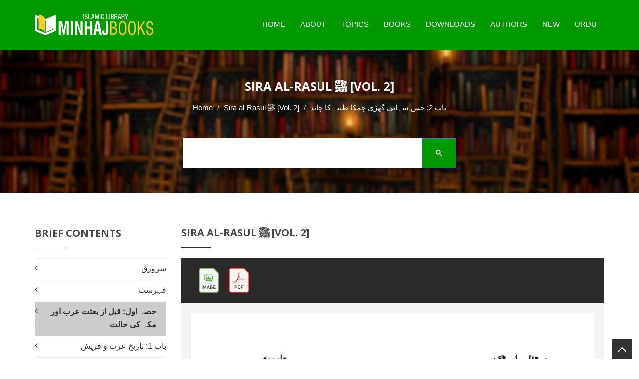

--- FILE ---
content_type: text/html; charset=UTF-8
request_url: https://www.minhajbooks.com/english/book/Biography-of-the-Holy-Messenger-Vol-2/read/img/btid/4073/
body_size: 12075
content:

<!DOCTYPE html>
<html lang="en" prefix="og: https://ogp.me/ns# fb: https://www.facebook.com/2008/fbml fb: https://ogp.me/ns/fb# og: https://opengraphprotocol.org/schema/ website: https://ogp.me/ns/website#" itemscope itemtype="https://schema.org/NewsArticle">
<head>
<meta charset="utf-8">
<meta http-equiv="X-UA-Compatible" content="IE=edge">
<meta name="viewport" content="width=device-width, initial-scale=1">
<meta name="p:domain_verify" content="c687ca900fe0329658c5a650ed91e113"/>
<meta name="google-site-verification" content="elqwFHqCAZhGOJbqV-VAskC7vthT1Zoa3-FVAD8Gq7Y" />
<meta name="google-site-verification" content="A7byAlVHUQ6Ne9gqtunMF3_Q1sSzzsE7D_dYYX0BjDk" />
<meta name="p:domain_verify" content="bc0a41e62b35c9f90a4adfc45f83e3d8"/>
<!-- The above 3 meta tags *must* come first in the head; any other head content must come *after* these tags -->
<link rel="icon" href="/images/favicon.ico">

<title>باب 2: جس سہانی گھڑی چمکا طیبہ کا چاند - Sira al-Rasul ﷺ [Vol. 2] - Minhaj Books</title>

<link rel="image_src" href="https://www.minhajbooks.com/images-books/thumbnails600/Biography-of-the-Holy-Messenger-PBUH-Dr-Tahir-ul-Qadri_64.jpg">

<meta property="og:image:url" content="https://www.minhajbooks.com/images-books/thumbnails600/Biography-of-the-Holy-Messenger-PBUH-Dr-Tahir-ul-Qadri_64.jpg">

<meta property="og:title" content="Sira al-Rasul ﷺ [Vol. 2] - Minhaj Books">

<meta property="og:description" content="Sira al-Rasul ﷺ [Vol. 2]">

<meta property="og:url" content="https://www.minhajbooks.com:443/english/book/Biography-of-the-Holy-Messenger-Vol-2/read/img/btid/4073/">

<meta property="og:site_name" content="Minhaj Books">

<meta property="og:type" content="article">

<meta property="og:locale" content="en_US">

<meta property="article:author" content="https://www.facebook.com/MinhajBooksdotcom/">

<meta property="article:publisher" content="https://www.facebook.com/MinhajBooksdotcom/">

<meta name="twitter:card" content="summary">

<meta name="twitter:url" content="https://www.minhajbooks.com:443/english/book/Biography-of-the-Holy-Messenger-Vol-2/read/img/btid/4073/">

<meta name="twitter:title" content="Sira al-Rasul ﷺ [Vol. 2] - Minhaj Books">

<meta name="twitter:description" content="Sira al-Rasul ﷺ [Vol. 2] - Minhaj Books">

<meta name="twitter:image:src" content="https://www.minhajbooks.com/images-books/thumbnails600/Biography-of-the-Holy-Messenger-PBUH-Dr-Tahir-ul-Qadri_64.jpg">

<meta name="twitter:image" content="https://www.minhajbooks.com/images-books/thumbnails600/Biography-of-the-Holy-Messenger-PBUH-Dr-Tahir-ul-Qadri_64.jpg">

<meta name="twitter:domain" content="Minhaj Books">

<meta name="twitter:site" content="@minhajbooks">

<meta name="twitter:creator" content="@minhajbooks">

<!-- Schema.org markup for Google+ -->

<meta itemprop="name" content="Sira al-Rasul ﷺ [Vol. 2] - Minhaj Books">

<meta itemprop="description" content="Sira al-Rasul ﷺ [Vol. 2]">

<meta itemprop="image" content="https://www.minhajbooks.com/images-books/thumbnails600/Biography-of-the-Holy-Messenger-PBUH-Dr-Tahir-ul-Qadri_64.jpg">

<meta itemprop="dateCreated" content="2026-01-16">

<meta itemprop="alternativeHeadline" content="Sira al-Rasul ﷺ [Vol. 2] - Minhaj Books">

<meta itemprop="thumbnailUrl" content="https://www.minhajbooks.com/images-books/thumbnails600/Biography-of-the-Holy-Messenger-PBUH-Dr-Tahir-ul-Qadri_64.jpg">

<meta name="description" content="Sira al-Rasul ﷺ [Vol. 2]">

<meta name="keywords" content="seerat ur rasool, sirat ur rasool, sirat rasool, sira al rasool, seerat rasool, seerat-un-nabi, seerat un nabi speech in urdu, seerat e mustafa, seerat name, seerat un nabi essay in urdu, seerat ul anbiya, seerat un nabi assignment in urdu, seerat un nabi presentation in urdu, seerat un nabi in urdu, seerat e mustafa book in urdu pdf, seerat un nabi in urdu pdf by shibli nomani, Conduct and Virtues, pdf free download, seerat e rasool in urdu pdf, seerat ur rasool by tahir-ul-qadri pdf, seerat e rasool in urdu essay, hazrat muhammad saw ki seerat in urdu, seerat books in urdu pdf, Sirat-un-Nabi, seerat un nabi in urdu pdf, seerat un nabi in english, biography of holy prophet, Prophet life, biography of Prophet Muhammad, Pre-Islam, Arab, Prophet Lineage, best book on seerat un nabi, سیرت الرسول, سیرۃ الرسول, سیرت رسول, رسول پاک کی سیرت, سیرت محمدی, سیرت محمد, سیرت النبی, سیرۃ النبی, سیرت نبی, نبی پاک کی سیرت, سیرت نبوی, نبی کی سیرت, سوانح عمری, تاجدار کائنات کی سیرت, سیرت رسول کے مختلف پہلو, سیرت رسول الله, سیرت رسول پر تقریر, سیرت رسول pdf, مختصر سیرت رسول اردو, سیرت النبی کے مختلف پہلو, سیرت نبوی pdf, سیرت النبی کے پہلو, اسوہ رسول, قبل از بعثت, عرب, مکہ, تاریخ عرب و قریش, تاریخ مکہ و کعبہ, قبل از اسلام عرب معاشرے کی حالت, شہر مکہ اور اس میں رائج الوقت نظام, نسب نبوی, طہارت نسب نبوی, نسب نبوی کا سلسلہ زریں, ولادت با سعادت, نور محمدی, عالم بشریت, جس سہانی گھڑی چمکا طیبہ کا چاند, حضور کا اسم گرامی, محمد, نمود صبح انقلاب, امم سابقہ, ذکر مصطفی, بشارات محمدی, شان یتیمی, جشن میلاد النبی, اقوال ائمہ و محدیثین, رضاعت و طفولیت, سرکار دوعالم رضاعی مائیں, آیائیں, حلیمہ سعدیہ, حلیمہ کا دیس, شق صدر, ایام طفولیت, اعجازی قدروں کا ظہور, حضرت آمنہ, ایمان ابوین کریم, امام سیوطی کی تحقیق, امام زرقانی کی تحقیق, امام احمد رضا کی تحقیق, پیکر حسن نبوی, حسن سراپا کا تذکار جمیل, حلیہ مبارکminhaj books, dr tahir ul qadri books, books, islamic books, islamic library, dr tahir ul qadri, dr qadri, Islamic literature, free book reading, free download, minhaj library, pdf drive, pdf books, ebook, book store near me, e book, books to read, audio books, bookstore, best books to read, free books, free ebooks, book lovers, bookshop, best books, library books, manybooks, book shop near me, english books, ebook library, online books, onlinebookclub, mybook, urdubooks, arabic books, pdfbooks, islamicbookstore, pdf, quran, quranic sciences, hadith, sunnah, sirah, faith, beliefs,">

<script async src="//platform-api.sharethis.com/js/sharethis.js#property=5c373ed2dfc1e100113db64c&product=inline-share-buttons"></script>

<script>

(function() {

	window.PinIt = window.PinIt || { loaded:false };

	if (window.PinIt.loaded) return;

	    window.PinIt.loaded = true;

    function async_load(){

		var s = document.createElement("script");

		s.type = "text/javascript";

		s.async = true;

	if (window.location.protocol == "https:")

		s.src = "https://assets.pinterest.com/js/pinit.js";

	else

		s.src = "http://assets.pinterest.com/js/pinit.js";

		var x = document.getElementsByTagName("script")[0];

		x.parentNode.insertBefore(s, x);

	}

	if (window.attachEvent)

		window.attachEvent("onload", async_load);

	else

		window.addEventListener("load", async_load, false);

})();

</script>

<link rel="sitemap" type="application/xml" title="Sitemap" href="/sitemap.xml">
<!-- CUSTOM STYLE -->
<link href="/css/style.css" rel="stylesheet">
<!-- THEME TYPO -->
<link href="/css/themetypo.css" rel="stylesheet">
<!-- SHORTCODES -->
<link href="/css/shortcode.css" rel="stylesheet">
<!-- BOOTSTRAP -->
<link href="/css/bootstrap.min.css" rel="stylesheet">
<!-- COLOR FILE -->
<link href="/css/color.css" rel="stylesheet">
<!-- FONT AWESOME -->
<link href="/css/font-awesome.min.css" rel="stylesheet">
<!-- BX SLIDER -->
<link href="/css/jquery.bxslider.css" rel="stylesheet">
<!-- Boostrap Slider -->
<link href="/css/bootstrap-slider.css" rel="stylesheet">
<!-- Widgets -->
<link href="/css/widget.css" rel="stylesheet">
<!-- Owl Carusel -->
<link href="/css/owl.carousel.css" rel="stylesheet">
<!-- responsive -->
<link href="/css/responsive.css" rel="stylesheet">
<!-- Component -->
<link href="/js/dl-menu/component.css" rel="stylesheet">
<script src="/js/script.js"></script>
<link rel="stylesheet" type="text/css" href="/css/bookblock.css" />
<!-- Slider -->
<link rel="stylesheet" href="/css/index.css" type="text/css" >
<!-- HTML5 shim and Respond.js for IE8 support of HTML5 elements and media queries -->
<!-- WARNING: Respond.js doesnt work if you view the page via file:// -->
<!--[if lt IE 9]>
  <script async src="https://oss.maxcdn.com/html5shiv/3.7.2/html5shiv.min.js"></script>
  <script async src="https://oss.maxcdn.com/respond/1.4.2/respond.min.js"></script>
<![endif]-->

<!-- Global site tag (gtag.js) - Google Analytics -->
<script async src="https://www.googletagmanager.com/gtag/js?id=UA-164037118-2"></script>
<script>
  window.dataLayer = window.dataLayer || [];
  function gtag(){dataLayer.push(arguments);}
  gtag('js', new Date());
  gtag('config', 'UA-164037118-2');
</script><!-- Meta Pixel Code for Website -->
<script>
!function(f,b,e,v,n,t,s)
{if(f.fbq)return;n=f.fbq=function(){n.callMethod?
n.callMethod.apply(n,arguments):n.queue.push(arguments)};
if(!f._fbq)f._fbq=n;n.push=n;n.loaded=!0;n.version='2.0';
n.queue=[];t=b.createElement(e);t.async=!0;
t.src=v;s=b.getElementsByTagName(e)[0];
s.parentNode.insertBefore(t,s)}(window, document,'script',
'https://connect.facebook.net/en_US/fbevents.js');
fbq('init', '560984098657913');
fbq('track', 'PageView');
</script>
<noscript><img height="1" width="1" style="display:none"
src="https://www.facebook.com/tr?id=560984098657913&ev=PageView&noscript=1"
/></noscript>
<!-- End Meta Pixel Code -->

<!-- Meta Pixel Code for FB Ads -->
<script>
  !function(f,b,e,v,n,t,s)
  {if(f.fbq)return;n=f.fbq=function(){n.callMethod?
  n.callMethod.apply(n,arguments):n.queue.push(arguments)};
  if(!f._fbq)f._fbq=n;n.push=n;n.loaded=!0;n.version='2.0';
  n.queue=[];t=b.createElement(e);t.async=!0;
  t.src=v;s=b.getElementsByTagName(e)[0];
  s.parentNode.insertBefore(t,s)}(window, document,'script',
  'https://connect.facebook.net/en_US/fbevents.js');
  fbq('init', '785621766472351');
  fbq('track', 'PageView');
</script>
<noscript><img height="1" width="1" style="display:none"
  src="https://www.facebook.com/tr?id=785621766472351&ev=PageView&noscript=1"
/></noscript>
<!-- End Meta Pixel Code -->




<script async src="https://pagead2.googlesyndication.com/pagead/js/adsbygoogle.js?client=ca-pub-5908988722246643" crossorigin="anonymous"></script>
<link rel="manifest" href="/manifest.json">


</head>
<body>
<div id="fb-root"></div>
<script>(function(d, s, id) {

var js, fjs = d.getElementsByTagName(s)[0];

if (d.getElementById(id)) return;

js = d.createElement(s); js.id = id;

js.src = "//connect.facebook.net/en_US/sdk.js#xfbml=1&version=v2.3&appId=371026019673009";

fjs.parentNode.insertBefore(js, fjs);

}(document, "script", "facebook-jssdk"));

</script>

<script>(function(d, s, id) {

var js, fjs = d.getElementsByTagName(s)[0];

if (d.getElementById(id)) return;

js = d.createElement(s); js.id = id;

js.src = "https://connect.facebook.net/en_US/sdk/xfbml.customerchat.js";

fjs.parentNode.insertBefore(js, fjs);

}(document, "script", "facebook-jssdk"));</script>

<!--WRAPPER START-->

<div class="wrapper">

<!--HEADER START-->

<header class="header-1 header-sticky"><div class="logo-container">

		<div class="container">

			<!--LOGO START-->

			<div class="logo">

				<a href="/english/index.html"><img src="/images/Minhaj-Books.png" alt="Minhaj Books"></a>

			</div>

			<!--LOGO END-->

			<div class="kode-navigation">

				<ul>

					<li><a href="/english/index.html">Home</a></li>

					<li><a href="/english/tid/46754/About-Minhaj-Books.html">About</a></li>

					<li><a href="/english/Topics/">Topics</a>

						<ul>

							<li><a href="/english/cat/The-Quran-and-the-Quranic-Sciences/">The Quran</a></li>

							<li><a href="/english/cat/The-Hadith/">The Hadith</a></li>

							<li><a href="/english/cat/Science-of-Faith-and-Worship/">Science of Faith</a></li>

							<li><a href="/english/cat/Science-of-Beliefs-Bases-and-Branches/">Science of Beliefs</a></li>

							<li><a href="/english/cat/The-Prophet-s-life-Conduct-and-Virtues/">The Prophet Life</a></li>

							<li><a href="/english/cat/Finality-of-Prophethood-and-the-Comparative-Study/">Finality</a></li>

							<li><a href="/english/cat/Jurisprudence/">Jurisprudence</a></li>

							<li><a href="/english/cat/Morality-and-Spiritualism/">Morality</a></li>

							<li><a href="/english/cat/Religious-Litanies-and-Devotions-Awrad-and-Wazaif/">Religious Litanies</a></li>

							<li><a href="/english/Fehrist/">All Topics</a></li>
							
							<li><a href="https://www.minhajbooks.com/downloads/Fehrist-Books-by-Shaykh-ul-Islam-Dr-Muhammad-Tahir-ul-Qadri.pdf" target="_blank">Download PDF Fehrist </a></li>



						</ul>

					</li>

					<li><a href="#">Books</a>

						<ul>

							<li><a href="/english/Fehrist/">Complete Index</a></li>

							<li><a href="/english/Urdu/">Urdu</a></li>  

							<li><a href="/english/English/">English</a></li>

							<li><a href="/english/Arabic/">Arabic</a></li>

							<li><a href="/english/Unicode/">Text</a></li>  

							<li><a href="/english/Images/">Images</a></li>

							<li><a href="/english/PDF/">PDF</a></li>

							<li><a href="/english/ZIP/">ZIP</a></li>

							<li><a href="/english/Selected-Collection/">Selected Collection</a></li>                        

						</ul>

					</li>

					<li><a href="/english/PDF/">Downloads</a></li>

					<li><a href="/english/authors/">Authors</a></li>

					<li><a href="/english/new-arrival/">New</a></li>

					<li><a href="/urdu/index.html">Urdu</a></li>

				</ul>

			</div>

			<div id="kode-responsive-navigation" class="dl-menuwrapper">

				<button class="dl-trigger">Open Menu</button>

				<ul class="dl-menu">

					<li><a href="/english/index.html">Home</a></li>

					<li><a href="#">About</a></li>

					<li class="menu-item kode-parent-menu"><a href="#">Topics</a>

						<ul class="dl-submenu">

							<li><a href="/english/Fehrist/">Complete Index</a></li>

							<li><a href="/english/cat/The-Quran-and-the-Quranic-Sciences/">The Quran</a></li>

							<li><a href="/english/cat/The-Hadith/">The Hadith</a></li>

							<li><a href="/english/cat/Science-of-Faith-and-Worship/">Science of Faith</a></li>

							<li><a href="/english/cat/Science-of-Beliefs-Bases-and-Branches/">Science of Beliefs</a></li>

							<li><a href="/english/cat/The-Prophet-s-life-Conduct-and-Virtues/">The Prophet Life</a></li>

							<li><a href="/english/cat/Finality-of-Prophethood-and-the-Comparative-Study/">Finality</a></li>

							<li><a href="/english/cat/Jurisprudence/">Jurisprudence</a></li>

							<li><a href="/english/cat/Morality-and-Spiritualism/">Morality</a></li>

							<li><a href="/english/cat/Religious-Litanies-and-Devotions-Awrad-and-Wazaif/">Religious Litanies</a></li>

							<li><a href="/english/cat/Economics/">Economics</a></li>

							<li><a href="/english/cat/Ideologies/">Ideologies</a></li>

							<li><a href="/english/cat/Constitutions-and-Legislative-Practices/">Constitutions</a></li>

							<li><a href="/english/cat/Celebrities-and-Luminaries/">Celebrities</a></li>

							<li><a href="/english/cat/Islam-and-Science/">Islam and Science</a></li>

							<li><a href="/english/cat/Human-Rights-and-Contemporary-Era/">Human Rights</a></li>

							<li><a href="/english/cat/Islamic-Teachings-Series/">Islamic Teachings</a></li>

						</ul>

					</li>

					<li class="menu-item kode-parent-menu"><a href="#">Books</a>

						<ul class="dl-submenu">

							<li><a href="/english/Fehrist/">Complete Index</a></li>

							<li><a href="/english/Urdu/">Urdu</a></li>  

							<li><a href="/english/English/">English</a></li>

							<li><a href="/english/Arabic/">Arabic</a></li>

							<li><a href="/english/Unicode/">Text</a></li>  

							<li><a href="/english/Images/">Images</a></li>

							<li><a href="/english/PDF/">PDF</a></li>

							<li><a href="/english/ZIP/">ZIP</a></li>

							<li><a href="/english/Selected-Collection/">Selected Collection</a></li>                            

						</ul>

					</li>

					<li><a href="/english/Fehrist/">Downloads</a></li>

					<li><a href="/english/authors/">Authors</a></li>

					<li><a href="/english/new-arrival/">New Arrival</a></li>

					<li><a href="/urdu/index.html">Urdu</a></li>

				</ul>

			</div>

		</div>

	</div>

</header>

<!--HEADER END-->

<div style="clear:both;"></div>
<!--BANNER START-->
<div class="kode-inner-banner">
	<div class="kode-page-heading">
		<h2>Sira al-Rasul ﷺ [Vol. 2]</h2>
		<ol class="breadcrumb">
		  <li><a href="/english/index.html">Home</a></li>
		  <li><a href="/english/book/Biography-of-the-Holy-Messenger-Vol-2/">Sira al-Rasul ﷺ [Vol. 2]</a></li>
			<li class="active"><span style="font-family:Calibri, Roboto, sans-serif; direction:rtl!important;">باب 2: جس سہانی گھڑی چمکا طیبہ کا چاند</span></li>
		</ol>
	</div>
<!--SEARCH START-->
<div class="container">
<div class="coming-soon">
<div class="search-field">
	<script async src="https://cse.google.com/cse.js?cx=e9ea9e184bb8f36ea"></script>
	<div class="gcse-search"></div>
</div>
</div>
</div>
</div>
<!--BANNER END-->
<!--CONTENT START-->
<div class="kode-content padding-tb-50">
	<div class="container">
		<div class="row">
<div class="col-md-3 sidebar">
<a data-toggle="collapse" href="javascript:void(0)" onclick="breif_content()"  class="btn btn-success hidden-lg" style="margin-left:38%;">
	Brief Contents
</a>

	<!--CONTENTS WIDGET START-->
    <div class="widget widget-categories-ur hidden-lg" style="display: none;" id="breif_content">
		<h2>Brief Contents</h2>
		<ul>
			<li><a href="/english/book/Biography-of-the-Holy-Messenger-Vol-2/read/img/btid/4061/" style="">سرورق</a></li>
			<li><a href="/english/book/Biography-of-the-Holy-Messenger-Vol-2/read/img/btid/4062/" style="">فہرست</a></li>
			<li><a href="/english/book/Biography-of-the-Holy-Messenger-Vol-2/read/img/btid/4063/" style="font-weight:900;padding-right:20px;background-color:#cccccc;">حصہ اول: قبل از بعثت عرب اور مکہ کی حالت</a></li>
			<li><a href="/english/book/Biography-of-the-Holy-Messenger-Vol-2/read/img/btid/4064/" style="">باب 1: تاریخ عرب و قریش</a></li>
			<li><a href="/english/book/Biography-of-the-Holy-Messenger-Vol-2/read/img/btid/4065/" style="">باب 2: تاریخ مکہ و کعبہ</a></li>
			<li><a href="/english/book/Biography-of-the-Holy-Messenger-Vol-2/read/img/btid/4066/" style="">باب 3: قبل از اسلام عرب معاشرے کی حالت</a></li>
			<li><a href="/english/book/Biography-of-the-Holy-Messenger-Vol-2/read/img/btid/4067/" style="">باب 4: شہر مکہ اور اس میں رائج الوقت نظام</a></li>
			<li><a href="/english/book/Biography-of-the-Holy-Messenger-Vol-2/read/img/btid/4068/" style="font-weight:900;padding-right:20px;background-color:#cccccc;">حصہ دوم: نسب نبوی ﷺ</a></li>
			<li><a href="/english/book/Biography-of-the-Holy-Messenger-Vol-2/read/img/btid/4069/" style="">باب 1: طہارت نسب نبوی ﷺ</a></li>
			<li><a href="/english/book/Biography-of-the-Holy-Messenger-Vol-2/read/img/btid/4070/" style="">باب 2: نسب نبوی کا سلسلہ زریں</a></li>
			<li><a href="/english/book/Biography-of-the-Holy-Messenger-Vol-2/read/img/btid/4071/" style="font-weight:900;padding-right:20px;background-color:#cccccc;">حصہ سوم: ولادت با سعادت</a></li>
			<li><a href="/english/book/Biography-of-the-Holy-Messenger-Vol-2/read/img/btid/4072/" style="">باب 1: نور محمدی ﷺ کا عالم بشریت میں انتقال</a></li>
			<li><a href="/english/book/Biography-of-the-Holy-Messenger-Vol-2/read/img/btid/4073/" style=" color:#fff; background:#090;padding:7px 10px 9px;">باب 2: جس سہانی گھڑی چمکا طیبہ کا چاند</a></li>
			<li><a href="/english/book/Biography-of-the-Holy-Messenger-Vol-2/read/img/btid/4074/" style="">باب 3: حضور ﷺ کا اسم گرامی ’’محمد‘‘ کیوں رکھا گیا؟</a></li>
			<li><a href="/english/book/Biography-of-the-Holy-Messenger-Vol-2/read/img/btid/4075/" style="">باب 4: نمود صبح انقلاب</a></li>
			<li><a href="/english/book/Biography-of-the-Holy-Messenger-Vol-2/read/img/btid/4076/" style="">باب 5: امم سابقہ میں ذکر مصطفیٰ ﷺ اور بشارات محمدی ﷺ</a></li>
			<li><a href="/english/book/Biography-of-the-Holy-Messenger-Vol-2/read/img/btid/4077/" style="">باب 6: شان یتیمی کے ساتھ ولادت کی حکمتیں</a></li>
			<li><a href="/english/book/Biography-of-the-Holy-Messenger-Vol-2/read/img/btid/4078/" style="">باب 7: حضور ﷺ کے مکان ولادت کا حسین تذکرہ</a></li>
			<li><a href="/english/book/Biography-of-the-Holy-Messenger-Vol-2/read/img/btid/4079/" style="font-weight:900;padding-right:20px;background-color:#cccccc;">حصہ چہارم: جشن میلاد النبی ﷺ</a></li>
			<li><a href="/english/book/Biography-of-the-Holy-Messenger-Vol-2/read/img/btid/4080/" style="">باب 1: جشن میلاد النبی ﷺ قرآن و حدیث کی روشنی میں</a></li>
			<li><a href="/english/book/Biography-of-the-Holy-Messenger-Vol-2/read/img/btid/4081/" style="">باب 2: جشن میلاد النبی ﷺ اقوال ائمہ و محدیثین کی روشنی میں</a></li>
			<li><a href="/english/book/Biography-of-the-Holy-Messenger-Vol-2/read/img/btid/4082/" style="font-weight:900;padding-right:20px;background-color:#cccccc;">حصہ پنجم: رضاعت و طفولیت</a></li>
			<li><a href="/english/book/Biography-of-the-Holy-Messenger-Vol-2/read/img/btid/4083/" style="">باب 1: سرکار دوعالم ﷺ کی رضاعی مائیں اور آیائیں</a></li>
			<li><a href="/english/book/Biography-of-the-Holy-Messenger-Vol-2/read/img/btid/4084/" style="">باب 2: حلیمہ سعدیہ کی آمد اور واپسی</a></li>
			<li><a href="/english/book/Biography-of-the-Holy-Messenger-Vol-2/read/img/btid/4085/" style="">باب 3: حلیمہ کا دیس اور برکتوں کا آغاز</a></li>
			<li><a href="/english/book/Biography-of-the-Holy-Messenger-Vol-2/read/img/btid/4086/" style="">باب 4: شق صدر اور اس کی حکمتیں</a></li>
			<li><a href="/english/book/Biography-of-the-Holy-Messenger-Vol-2/read/img/btid/4087/" style="">باب 5: ایام طفولیت میں اعجازی قدروں کا ظہور</a></li>
			<li><a href="/english/book/Biography-of-the-Holy-Messenger-Vol-2/read/img/btid/4088/" style="font-weight:900;padding-right:20px;background-color:#cccccc;">حصہ ششم: حضرت آمنہ رضی اللہ عنہا کی وفات</a></li>
			<li><a href="/english/book/Biography-of-the-Holy-Messenger-Vol-2/read/img/btid/4089/" style="">حصہ ہفتم: ایمان ابوین کریم</a></li>
			<li><a href="/english/book/Biography-of-the-Holy-Messenger-Vol-2/read/img/btid/4090/" style="">باب 1: بنیادی تصور</a></li>
			<li><a href="/english/book/Biography-of-the-Holy-Messenger-Vol-2/read/img/btid/4091/" style="">باب 2: امام سیوطی رحمۃ اللہ علیہ کی تحقیق</a></li>
			<li><a href="/english/book/Biography-of-the-Holy-Messenger-Vol-2/read/img/btid/4092/" style="">باب 3: امام زرقانی رحمۃ اللہ علیہ کی تحقیق</a></li>
			<li><a href="/english/book/Biography-of-the-Holy-Messenger-Vol-2/read/img/btid/4093/" style="">باب 4: امام احمد رضا رحمۃ اللہ علیہ کی تحقیق</a></li>
			<li><a href="/english/book/Biography-of-the-Holy-Messenger-Vol-2/read/img/btid/4094/" style="font-weight:900;padding-right:20px;background-color:#cccccc;">حصہ ہشتم: پیکر حسن نبوی ﷺ</a></li>
			<li><a href="/english/book/Biography-of-the-Holy-Messenger-Vol-2/read/img/btid/4095/" style="">باب 1: حضور ﷺ عالم خلق میں سب سے زیادہ حسین تر ہیں</a></li>
			<li><a href="/english/book/Biography-of-the-Holy-Messenger-Vol-2/read/img/btid/4096/" style="">باب 2: حسن سراپا کا تذکار جمیل</a></li>
			<li><a href="/english/book/Biography-of-the-Holy-Messenger-Vol-2/read/img/btid/4097/" style="">باب 3: حلیہ مبارک</a></li>
			<li><a href="/english/book/Biography-of-the-Holy-Messenger-Vol-2/read/img/btid/4098/" style="">اشاریہ</a></li>
			<li><a href="/english/book/Biography-of-the-Holy-Messenger-Vol-2/read/img/btid/4099/" style="">کتابیات</a></li>
		</ul>
	</div>
	<!--CONTENTS WIDGET END-->
	<!--TOP DOWNLOAD WIDGET END-->
</div>			 <!--LEFT CONTENT START--> 
			 <div class="col-md-9 pull-right">
				<div class="sidebar">
					<div class="widget mb-0">
						<h2><a href="/english/book/Biography-of-the-Holy-Messenger-Vol-2/"  style="color:#4a4750!important;">Sira al-Rasul ﷺ [Vol. 2]</a></h2>
					</div>
				</div>
				<!--BUT NOW START-->
				 <div class="search-section">
					<div class="container">
						<div class="form-container">
							<div class="row">
								<div class="col-md-4 col-sm-4"><a href="/english/book/Biography-of-the-Holy-Messenger-Vol-2/read/img/btid/4073/" class="add-to-cart"><img src="/images/Image.png" style="width:auto; height:50px; padding-left:20px;"></a><a href="https://www.minhajbooks.com/images-books/Sira-al-Rasul_vol-2/Sira-al-Rasul_vol-2_1.pdf" class="add-to-cart"><img src="/images/PDF.png" style="width:auto; height:50px; padding-left:20px;"></a>
								</div>
							</div>
						</div>
					</div>
				</div>
				<!--BUT NOW END-->
				<!--BLOG LIST START-->
				<div class="lib-blog-detail mb-0">
				            <img src="https://www.minhajbooks.com/images-books/Sira-al-Rasul_vol-2/219.gif" alt="Sira al-Rasul ﷺ [Vol. 2]" class="mb-60">
				            <img src="https://www.minhajbooks.com/images-books/Sira-al-Rasul_vol-2/220.gif" alt="Sira al-Rasul ﷺ [Vol. 2]" class="mb-60">
				            <img src="https://www.minhajbooks.com/images-books/Sira-al-Rasul_vol-2/221.gif" alt="Sira al-Rasul ﷺ [Vol. 2]" class="mb-60">
				            <img src="https://www.minhajbooks.com/images-books/Sira-al-Rasul_vol-2/222.gif" alt="Sira al-Rasul ﷺ [Vol. 2]" class="mb-60">
				            <img src="https://www.minhajbooks.com/images-books/Sira-al-Rasul_vol-2/223.gif" alt="Sira al-Rasul ﷺ [Vol. 2]" class="mb-60">
				            <img src="https://www.minhajbooks.com/images-books/Sira-al-Rasul_vol-2/224.gif" alt="Sira al-Rasul ﷺ [Vol. 2]" class="mb-60">
				            <img src="https://www.minhajbooks.com/images-books/Sira-al-Rasul_vol-2/225.gif" alt="Sira al-Rasul ﷺ [Vol. 2]" class="mb-60">
				            <img src="https://www.minhajbooks.com/images-books/Sira-al-Rasul_vol-2/226.gif" alt="Sira al-Rasul ﷺ [Vol. 2]" class="mb-60">
				            <img src="https://www.minhajbooks.com/images-books/Sira-al-Rasul_vol-2/227.gif" alt="Sira al-Rasul ﷺ [Vol. 2]" class="mb-60">
				            <img src="https://www.minhajbooks.com/images-books/Sira-al-Rasul_vol-2/228.gif" alt="Sira al-Rasul ﷺ [Vol. 2]" class="mb-60">
				            <img src="https://www.minhajbooks.com/images-books/Sira-al-Rasul_vol-2/229.gif" alt="Sira al-Rasul ﷺ [Vol. 2]" class="mb-60">
				            <img src="https://www.minhajbooks.com/images-books/Sira-al-Rasul_vol-2/230.gif" alt="Sira al-Rasul ﷺ [Vol. 2]" class="mb-60">
				            <img src="https://www.minhajbooks.com/images-books/Sira-al-Rasul_vol-2/231.gif" alt="Sira al-Rasul ﷺ [Vol. 2]" class="mb-60">
				            <img src="https://www.minhajbooks.com/images-books/Sira-al-Rasul_vol-2/232.gif" alt="Sira al-Rasul ﷺ [Vol. 2]" class="mb-60">
				            <img src="https://www.minhajbooks.com/images-books/Sira-al-Rasul_vol-2/233.gif" alt="Sira al-Rasul ﷺ [Vol. 2]" class="mb-60">
				            <img src="https://www.minhajbooks.com/images-books/Sira-al-Rasul_vol-2/234.gif" alt="Sira al-Rasul ﷺ [Vol. 2]" class="mb-60">
				            <img src="https://www.minhajbooks.com/images-books/Sira-al-Rasul_vol-2/235.gif" alt="Sira al-Rasul ﷺ [Vol. 2]" class="mb-60">
				            <img src="https://www.minhajbooks.com/images-books/Sira-al-Rasul_vol-2/236.gif" alt="Sira al-Rasul ﷺ [Vol. 2]" class="mb-60">
				            <img src="https://www.minhajbooks.com/images-books/Sira-al-Rasul_vol-2/237.gif" alt="Sira al-Rasul ﷺ [Vol. 2]" class="mb-60">
				            <img src="https://www.minhajbooks.com/images-books/Sira-al-Rasul_vol-2/238.gif" alt="Sira al-Rasul ﷺ [Vol. 2]" class="mb-60">
				            <img src="https://www.minhajbooks.com/images-books/Sira-al-Rasul_vol-2/239.gif" alt="Sira al-Rasul ﷺ [Vol. 2]" class="mb-60">
				            <img src="https://www.minhajbooks.com/images-books/Sira-al-Rasul_vol-2/240.gif" alt="Sira al-Rasul ﷺ [Vol. 2]" class="mb-60">
				            <img src="https://www.minhajbooks.com/images-books/Sira-al-Rasul_vol-2/241.gif" alt="Sira al-Rasul ﷺ [Vol. 2]" class="mb-60">
				            <img src="https://www.minhajbooks.com/images-books/Sira-al-Rasul_vol-2/242.gif" alt="Sira al-Rasul ﷺ [Vol. 2]" class="mb-60">
				            <img src="https://www.minhajbooks.com/images-books/Sira-al-Rasul_vol-2/243.gif" alt="Sira al-Rasul ﷺ [Vol. 2]" class="mb-60">				 
				 </div>
				 <!--BLOG LIST END-->
				 <!--BUT NOW START-->
				 <div class="search-section">
					<div class="container">
						<div class="form-container">
							<div class="row">
								<div class="col-md-4 col-sm-6">
									<a href="/english/book/Biography-of-the-Holy-Messenger-Vol-2/read/img/btid/4072/" style="color:#fff; padding-right:10px;">&laquo; PREVIOUS</a> | 
									<a href="/english/book/Biography-of-the-Holy-Messenger-Vol-2/read/img/btid/4074/" style="color:#fff;padding-left:10px;">NEXT &raquo;</a>
								</div>
								<div class="col-md-4 col-sm-6">
									<a href="javascript:void(0)" style="color:#fff; padding-right:20px;"><i class="fa fa-share"></i> SHARE</a><a href="#" id="bookmark" style="color:#fff; padding-right:20px;"><i class="fa fa-heart"></i> SAVE</a>
									<a href="https://www.minhajbooks.com/images-books/Sira-al-Rasul_vol-2/Sira-al-Rasul_vol-2_1.pdf" style="color:#fff; float:left; float:right;"><i class="fa fa-download"></i> DOWNLOAD</a>
								</div>
							</div>
						</div>
					</div>
				</div>
				<!--BUT NOW END-->
				<div class="col-md-9 col-sm-12">
					<div style="display: none; margin-top:10px;">
						<div class="sharethis-inline-share-buttons"></div>
					</div>
				</div>
				<!--SPONSOR BUTTON START-->
				<div class="lib-book-detail">
					<div class="row">
						<div class="kode-text mt-20 col-xs-offset-4">
							<a href="javascript:void(0)" onclick="sponsorinfo()" class="add-to-sponsor">Sponsor This Book</a>
						</div>
						<div id="display" style="display: none;">
							<div style="text-align:center;">
								<div class="normal"><span style="color:red;"><b>Do you want more and more people read this book for FREE?</b></span></div>
									<p><b>Book Sponsorship Scheme: the Best Sadaqa-e-Jaria</b></p>
									<p class="normal">Please pay <b>50</b> euro for annual sponsorship of this book.</p> 
									<div class="col-md-12 col-sm-12">
									<form action="https://www.paypal.com/cgi-bin/webscr" method="post" target="_blank">
										<input type="hidden" name="cmd" value="_s-xclick">
										<input type="hidden" name="hosted_button_id" value="HXK3CLTY4VE8A">
										<input type="hidden" id="custom" name="custom" value="Donation-MIB">
										<input type="hidden" id="item_name" name="item_name" value="Minhaj Books">
										<input type="hidden" id="item_number" name="item_number" value="Sira al-Rasul ﷺ [Vol. 2]">
										<input type="hidden" name="cancel_return" value="https://www.minhajbooks.com/book/Biography-of-the-Holy-Messenger-Vol-2/">
										<input type="hidden" name="return" value="https://www.minhajbooks.com/book/Biography-of-the-Holy-Messenger-Vol-2/">
										<input type="image" src="/images/subscribe-paypal.png" name="submit" alt="PayPal - The safer, easier way to pay online." style="width:147px; height:100px;">
									</form>
								</div>
							</div>
						</div> 
					</div>
				</div>
				<!--SPONSOR BUTTON END-->
                 </div>
<div class="col-md-3 sidebar">
	<!--CONTENTS WIDGET START-->
    <div class="widget widget-categories-ur hidden-xs hidden-sm">
		<h2>Brief Contents</h2>
		<ul>
			<li><a href="/english/book/Biography-of-the-Holy-Messenger-Vol-2/read/img/btid/4061/" style="">سرورق</a></li>
			<li><a href="/english/book/Biography-of-the-Holy-Messenger-Vol-2/read/img/btid/4062/" style="">فہرست</a></li>
			<li><a href="/english/book/Biography-of-the-Holy-Messenger-Vol-2/read/img/btid/4063/" style="font-weight:900;padding-right:20px;background-color:#cccccc;">حصہ اول: قبل از بعثت عرب اور مکہ کی حالت</a></li>
			<li><a href="/english/book/Biography-of-the-Holy-Messenger-Vol-2/read/img/btid/4064/" style="">باب 1: تاریخ عرب و قریش</a></li>
			<li><a href="/english/book/Biography-of-the-Holy-Messenger-Vol-2/read/img/btid/4065/" style="">باب 2: تاریخ مکہ و کعبہ</a></li>
			<li><a href="/english/book/Biography-of-the-Holy-Messenger-Vol-2/read/img/btid/4066/" style="">باب 3: قبل از اسلام عرب معاشرے کی حالت</a></li>
			<li><a href="/english/book/Biography-of-the-Holy-Messenger-Vol-2/read/img/btid/4067/" style="">باب 4: شہر مکہ اور اس میں رائج الوقت نظام</a></li>
			<li><a href="/english/book/Biography-of-the-Holy-Messenger-Vol-2/read/img/btid/4068/" style="font-weight:900;padding-right:20px;background-color:#cccccc;">حصہ دوم: نسب نبوی ﷺ</a></li>
			<li><a href="/english/book/Biography-of-the-Holy-Messenger-Vol-2/read/img/btid/4069/" style="">باب 1: طہارت نسب نبوی ﷺ</a></li>
			<li><a href="/english/book/Biography-of-the-Holy-Messenger-Vol-2/read/img/btid/4070/" style="">باب 2: نسب نبوی کا سلسلہ زریں</a></li>
			<li><a href="/english/book/Biography-of-the-Holy-Messenger-Vol-2/read/img/btid/4071/" style="font-weight:900;padding-right:20px;background-color:#cccccc;">حصہ سوم: ولادت با سعادت</a></li>
			<li><a href="/english/book/Biography-of-the-Holy-Messenger-Vol-2/read/img/btid/4072/" style="">باب 1: نور محمدی ﷺ کا عالم بشریت میں انتقال</a></li>
			<li><a href="/english/book/Biography-of-the-Holy-Messenger-Vol-2/read/img/btid/4073/" style=" color:#fff; background:#090;padding:7px 10px 9px;">باب 2: جس سہانی گھڑی چمکا طیبہ کا چاند</a></li>
			<li><a href="/english/book/Biography-of-the-Holy-Messenger-Vol-2/read/img/btid/4074/" style="">باب 3: حضور ﷺ کا اسم گرامی ’’محمد‘‘ کیوں رکھا گیا؟</a></li>
			<li><a href="/english/book/Biography-of-the-Holy-Messenger-Vol-2/read/img/btid/4075/" style="">باب 4: نمود صبح انقلاب</a></li>
			<li><a href="/english/book/Biography-of-the-Holy-Messenger-Vol-2/read/img/btid/4076/" style="">باب 5: امم سابقہ میں ذکر مصطفیٰ ﷺ اور بشارات محمدی ﷺ</a></li>
			<li><a href="/english/book/Biography-of-the-Holy-Messenger-Vol-2/read/img/btid/4077/" style="">باب 6: شان یتیمی کے ساتھ ولادت کی حکمتیں</a></li>
			<li><a href="/english/book/Biography-of-the-Holy-Messenger-Vol-2/read/img/btid/4078/" style="">باب 7: حضور ﷺ کے مکان ولادت کا حسین تذکرہ</a></li>
			<li><a href="/english/book/Biography-of-the-Holy-Messenger-Vol-2/read/img/btid/4079/" style="font-weight:900;padding-right:20px;background-color:#cccccc;">حصہ چہارم: جشن میلاد النبی ﷺ</a></li>
			<li><a href="/english/book/Biography-of-the-Holy-Messenger-Vol-2/read/img/btid/4080/" style="">باب 1: جشن میلاد النبی ﷺ قرآن و حدیث کی روشنی میں</a></li>
			<li><a href="/english/book/Biography-of-the-Holy-Messenger-Vol-2/read/img/btid/4081/" style="">باب 2: جشن میلاد النبی ﷺ اقوال ائمہ و محدیثین کی روشنی میں</a></li>
			<li><a href="/english/book/Biography-of-the-Holy-Messenger-Vol-2/read/img/btid/4082/" style="font-weight:900;padding-right:20px;background-color:#cccccc;">حصہ پنجم: رضاعت و طفولیت</a></li>
			<li><a href="/english/book/Biography-of-the-Holy-Messenger-Vol-2/read/img/btid/4083/" style="">باب 1: سرکار دوعالم ﷺ کی رضاعی مائیں اور آیائیں</a></li>
			<li><a href="/english/book/Biography-of-the-Holy-Messenger-Vol-2/read/img/btid/4084/" style="">باب 2: حلیمہ سعدیہ کی آمد اور واپسی</a></li>
			<li><a href="/english/book/Biography-of-the-Holy-Messenger-Vol-2/read/img/btid/4085/" style="">باب 3: حلیمہ کا دیس اور برکتوں کا آغاز</a></li>
			<li><a href="/english/book/Biography-of-the-Holy-Messenger-Vol-2/read/img/btid/4086/" style="">باب 4: شق صدر اور اس کی حکمتیں</a></li>
			<li><a href="/english/book/Biography-of-the-Holy-Messenger-Vol-2/read/img/btid/4087/" style="">باب 5: ایام طفولیت میں اعجازی قدروں کا ظہور</a></li>
			<li><a href="/english/book/Biography-of-the-Holy-Messenger-Vol-2/read/img/btid/4088/" style="font-weight:900;padding-right:20px;background-color:#cccccc;">حصہ ششم: حضرت آمنہ رضی اللہ عنہا کی وفات</a></li>
			<li><a href="/english/book/Biography-of-the-Holy-Messenger-Vol-2/read/img/btid/4089/" style="">حصہ ہفتم: ایمان ابوین کریم</a></li>
			<li><a href="/english/book/Biography-of-the-Holy-Messenger-Vol-2/read/img/btid/4090/" style="">باب 1: بنیادی تصور</a></li>
			<li><a href="/english/book/Biography-of-the-Holy-Messenger-Vol-2/read/img/btid/4091/" style="">باب 2: امام سیوطی رحمۃ اللہ علیہ کی تحقیق</a></li>
			<li><a href="/english/book/Biography-of-the-Holy-Messenger-Vol-2/read/img/btid/4092/" style="">باب 3: امام زرقانی رحمۃ اللہ علیہ کی تحقیق</a></li>
			<li><a href="/english/book/Biography-of-the-Holy-Messenger-Vol-2/read/img/btid/4093/" style="">باب 4: امام احمد رضا رحمۃ اللہ علیہ کی تحقیق</a></li>
			<li><a href="/english/book/Biography-of-the-Holy-Messenger-Vol-2/read/img/btid/4094/" style="font-weight:900;padding-right:20px;background-color:#cccccc;">حصہ ہشتم: پیکر حسن نبوی ﷺ</a></li>
			<li><a href="/english/book/Biography-of-the-Holy-Messenger-Vol-2/read/img/btid/4095/" style="">باب 1: حضور ﷺ عالم خلق میں سب سے زیادہ حسین تر ہیں</a></li>
			<li><a href="/english/book/Biography-of-the-Holy-Messenger-Vol-2/read/img/btid/4096/" style="">باب 2: حسن سراپا کا تذکار جمیل</a></li>
			<li><a href="/english/book/Biography-of-the-Holy-Messenger-Vol-2/read/img/btid/4097/" style="">باب 3: حلیہ مبارک</a></li>
			<li><a href="/english/book/Biography-of-the-Holy-Messenger-Vol-2/read/img/btid/4098/" style="">اشاریہ</a></li>
			<li><a href="/english/book/Biography-of-the-Holy-Messenger-Vol-2/read/img/btid/4099/" style="">کتابیات</a></li>
		</ul>
	</div>
	<!--CONTENTS WIDGET END-->
<!--TOP DOWNLOAD WIDGET START-->
<div class="widget widget-new-arrival">
<h2><a href="/english/new-arrival/"> New Arrival </a> </h2>
<ul>
<li>
</li>
</ul>
</div>
<!--TOP DOWNLOAD WIDGET END-->
	<!--BOOK STATS WIDGET START-->
	<div class="widget widget-categories">
		<h2>Published Books Stats</h2>
		<table class="table">
			<tr>
				<td><a href="/english/Fehrist/">Unique</a></td>
				<td><a href="/english/Fehrist/">683</a></td>
			</tr>
			<tr>
				<td><a href="/english/English/">English</a></td>
				<td><a href="/english/English/">94</a></td>
			</tr>
			<tr>
				<td><a href="/english/Arabic/">Arabic</a></td>
				<td><a href="/english/Arabic/">49</a></td>
			</tr>
			<tr>
				<td><a href="/english/Urdu/">Urdu</a></td>
				<td><a href="/english/Urdu/">522</a></td>
			</tr>
			<tr>
				<td><a href="/english/Others/">Other Languages</a></td>
				<td><a href="/english/Others/">8</a></td>
			</tr>
			<tr>
				<td><a href="/english/Unicode/">Unicode</a></td>
				<td><a href="/english/Unicode/">170</a></td>
			</tr>
			<tr>
				<td><a href="/english/Images/">Images</a></td>
				<td><a href="/english/Images/">390</a></td>
			</tr>
			<tr>
				<td><a href="/english/PDF/">PDF</a></td>
				<td><a href="/english/PDF/">338</a></td>
			</tr>
			<tr>
				<td><a href="/english/ZIP/">ZIP</a></td>
				<td><a href="/english/ZIP/">379</a></td>
			</tr>
			<tr>
				<td>Total Formats</td>
				<td>1,397</td>
			</tr>
			<tr>
				<td>Total Pages</td>
				<td>253,250</td>
			</tr>
		</table>
	</div>
	<!--BOOK STATS WIDGET END-->
<!--DONATION-->
<div class="widget">
	<h2>DONATE</h2>
	<p><b>We need your help to serve you better.</b></p>
	<div align="center">
			<form action="https://www.paypal.com/cgi-bin/webscr" method="post" target="_blank">
				<input type="hidden" name="cmd" value="_s-xclick">
				<input type="hidden" name="hosted_button_id" value="4KES5VBXPFATQ">
				<input type="hidden" id="custom" name="custom" value="Donation-MIB">
				<input type="hidden" id="item_name" name="item_name" value="Minhaj Books">
				<input type="hidden" id="item_number" name="item_number" value="The City of Medina and Visit to the Prophet’s Mausoleum">
				<input type="hidden" name="cancel_return" value="http://www.minhajbooks.com/english/bookid/57/The-City-of-Medina-and-Visit-to-the-Prophets-Mausoleum-by-Shaykh-ul-Islam-Dr-Muhammad-Tahir-ul-Qadri.html">
				<input type="hidden" name="return" value="http://www.minhajbooks.com/english/Success/IDbk/57/The-City-of-Medina-and-Visit-to-the-Prophets-Mausoleum-by-Shaykh-ul-Islam-Dr-Muhammad-Tahir-ul-Qadri.html">
				<input type="image" src="/images/subscribe-paypal.png" name="submit" alt="PayPal - The safer, easier way to pay online." style="width:147px; height:100px;">		
			</form>
		</div> 
</div>
<!--DONATION-->
</div>
                 <!--LEFT CONTENT END-->
            </div>
        </div>
        </div>
<style>#___gcse_0 * {
    text-align: left; }
.gsc-control-cse {
	height: 60px !important;
}
.gsib_b {
	border:none !important;
}
.gsib_a {
	    border: 1px solid #fff;
}
.gstl_50 tbody {
	    border: 1px solid #ffffff;
}
.gsc-input-box {
	border: none;
}
</style>

<footer class="footer-3">



<div class="container">



<div class="row">



<!--INTRO WIDGET START-->



<div class="col-md-3 col-sm-6">



	<div class="widget widget-latest-news">



		<h2> About </h2>



		<ul>



			<li>



				<div class="kode-text">

					<p>  Minhaj Books Islamic Library offers a vast and comprehensive collection of Islamic eBooks, covering a diverse range of subjects, including the Quran, Hadith, Science of Hadith Studies, Aqeedah, Tawheed, Itiqadiyat, Seerat-o-Fazail-e-Nabvi, Khatm-e-Nubuwwat, Tasawwuf, Wazaif, Economics, Ideologies, Constitutional and Legislative Practices, Science, Salah, Ramadan, Zakah, Hajj, Akhirah, Peace, Love, Inter- and Intra-Faith Harmony, Counter-Terrorism, Islamic Teachings, Human Rights, and Contemporary Issues. </p>



				</div>



			</li>



		</ul>



	</div>



</div>



<!--INTRO WIDGET END-->



<!--NOTE WIDGET START-->



<div class="col-md-3 col-sm-6">



	<div class="widget widget-latest-news">



		<h2> Author </h2>



		<ul>

			<li>

				<div class="kode-text">

					<p>Shaykh-ul-Islam Dr Muhammad Tahir-ul-Qadri has authored one thousand books in Urdu, English and Arabic languages. About 640 of these books have been printed and published. Some of these books have also been translated in many other languages of the world.</p>



					<br/>



				</div>



			</li>



			<!--li><a href="/english/Feedback/" style="color:yellow;">Send US Feedback</a></li-->



		</ul>



	</div>



</div>



<!--NOTE WIDGET END-->



<!--CATEGORY WIDGET START-->



<div class="col-md-3 col-sm-6">



	<div class="widget widget-categories">



		<h2>Useful Links</h2>



		<ul>


			<li><a href="https://www.minhajbooks.com/english/tid/60218/Return-and-Refund-Policy.html">Return & Refund Policy</a></li> 


			<li><a href="https://www.minhaj.org" target="_blank">Minhaj-ul-Quran International</a></li> 



			<li><a href="https://minhaj.tv" target="_blank">Speeches</a></li>



			<li><a href="https://www.thefatwa.com" target="_blank">Fatwa</a></li>



			<li><a href="https://www.gosha-e-durood.com" target="_blank">Gosha-e-Durood</a></li>



			<li><a href="https://www.research.com.pk" target="_blank">FMRi</a></li> 



			<li><a href="/english/sponsers/" target="_blank">Sponsors List</a></li>



			<li><a href="/english/tid/46755/contact-us-minhaj-books-by-dr-qadri.html" target="_blank">Contact US</a></li>



		</ul>



	</div>



</div>



<!--CATEGORY WIDGET END-->



<!--ADDRESS START-->



<div class="col-md-3 col-sm-6">



	<div class="widget widget-contact-info">



		<h2>Buy Books</h2>



		<ul>



			<li>



				<i class="fa fa-paper-plane"></i>



				<div class="kode-text">



					<h4>Address</h4>



					<p>Minhaj-ul-Quran Publications <br>365-M Model Town Lahore, Pakistan</p>



				</div>



			</li>



			<li>



				<i class="fa fa-phone"></i>



				<div class="kode-text">



					<h4>WhatsApp</h4>



					<p><a href="https://wa.me/923224384066" target="_blank">+92-322-438-4066</a></p>



				</div>



			</li>



			<li>



				<i class="fa fa-phone"></i>



				<div class="kode-text">



					<h4>Email</h4>



					<p>sales@minhaj.biz</p>



				</div>



			</li>



		</ul>                        



	</div>



</div>



<!--ADDRESS END-->



</div>



</div>



</footer>



<div class="copyrights">



<div class="container">



<p>Copyrights © 2026 <a href="http://www.minhaj.org/" style="color:#fff;">Minhaj-ul-Quran International.</a> All rights reserved</p>



</div>



</div>



<div class="back-to-top">



<a href="#home"><i class="fa fa-angle-up"></i></a>



</div>



</div>



<!--WRAPPER END-->



<!-- jQuery (necessary for Bootstraps JavaScript plugins) -->

<!-- gscremove--> 
<script>
// Function to clean the URL by removing "#gsc.tab=0"
function cleanURL() {
    if (window.location.hash === "#gsc.tab=0") {
        history.replaceState("", document.title, window.location.pathname + window.location.search);
    }
}

// Run once when page loads
document.addEventListener("DOMContentLoaded", cleanURL);

// Watch for hash changes (e.g., when using Google Custom Search)
window.addEventListener("hashchange", cleanURL, false);

// Also block it before it gets applied during navigation
const observer = new MutationObserver(() => {
    cleanURL();
});
observer.observe(document.body, { childList: true, subtree: true });
</script>
<!-- gscremove--> 

<script src="/js/jquery.min.js" ></script>



<!-- Include all compiled plugins (below), or include individual files as needed -->



<script src="/js/bootstrap.min.js" ></script>



<script src="/js/modernizr.custom.js" ></script>



<script src="/js/jquery.bxslider.min.js" ></script>



<script src="/js/bootstrap-slider.js" ></script>



<script src="/js/waypoints.min.js" ></script>



<script src="/js/jquery.counterup.min.js" ></script> 



<script src="/js/owl.carousel.js" ></script>



<script src="/js/dl-menu/jquery.dlmenu.js" ></script>



<script src="/lib/hash.js" ></script>



<script src="/lib/booklet-lib.js" ></script>



<script src="/js/jquerypp.custom.js" ></script>



<script src="/js/jquery.bookblock.js" ></script>



<script src="/js/functions.js" ></script>



<script src="/js/ui-components-bottom.min.js"  ></script>



<script src="/js/vendor-bundle.js" ></script>



<script src="/js/legacy-bundle.js" ></script>



<script src="/js/index.js" ></script>



<!--All Js Here-->



<!--Jquery 1.12.4-->



<script src="/js/vendor/jquery-1.12.4.min.js" ></script>



<!--Meanmenu-->



<script src="/js/jquery.meanmenu.min.js" ></script>



<!--Main Js-->



<script src="/js/main.js" ></script>















<script src="/js/lozad.min.js"></script>



    <script type="text/javascript">



    /*toastr.options = {



        "progressBar": true,



        "timeOut": "1500"



    }*/



    // Initialize library to lazy load images



    let observer_footer = lozad('.lozad', {



        threshold: 0.1,



        load: function(el) {



            el.src = el.getAttribute("data-src");



            



        }



    })







    // Picture observer



    // with default `load` method



    var pictureObserver = lozad('.lozad-picture', {



        threshold: 0.1



    })







    // Background observer



    // with default `load` method



    var backgroundObserver = lozad('.lozad-background', {



        threshold: 0.1



    })







    observer_footer.observe()



    pictureObserver.observe()



    backgroundObserver.observe()







    </script>















<script>



window.addEventListener("beforeinstallprompt", ev => { 



  // Stop Chrome from asking _now_



  ev.preventDefault();







  // Create your custom "add to home screen" button here if needed.



  // Keep in mind that this event may be called multiple times, 



  // so avoid creating multiple buttons!



  myCustomButton.onclick = () => ev.prompt();



});



</script>



<script>



  if ('serviceWorker' in navigator) {



        navigator.serviceWorker.register('/ana-ekrana-ekle/sw.js?v3', {



            scope: '.' // THIS IS REQUIRED FOR RUNNING A PROGRESSIVE WEB APP FROM A NON_ROOT PATH



        }).then(function(registration) {



            // Registration was successful



            console.log('ServiceWorker registration successful with scope: ', registration.scope);



        }, function(err) {



            // registration failed :(



            console.log('ServiceWorker registration failed: ', err);



        });



    }







//--------On Scroll Hearder Hide Mobile ------------	



	$(window).scroll(function() {



		if($(window).width() < 850)



		{



		if($(".header-sticky").offset().top > 50){



		  $(".logo-container").hide();



		}



		else{



			  $(".logo-container").show();



		}



		 



	  



		}



   



   });



</script>






<script type="application/ld+json">



{



  "@context": "http://schema.org",



  "@type": "Book",



  "name": "AQIDA KHATM-E-NUBUWWAT",



  "author": {



    "@type": "Person",



    "name": "Shaykh-ul-Islam Dr Muhammad Tahir-ul-Qadri"



  },



  "publisher": {



    "@type": "Organization",



    "name": "Minhaj Publications"



  },



  "datePublished": "2008-04-01",



  "description": "Belief in the Finality of Prophethood",



  "id": "1",



  "Availability": "in stock",



  "numberOfPages": 870,



  "url": "https://www.minhajbooks.com/english/book/101/Belief-in-the-Finality-of-Prophethood/",



  "image": "https://minhajbooks.com/images-books/thumbnails600/Belief-in-the-Finality-of-Prophethood-Dr-Tahir-ul-Qadri_101.jpg",



  "category": "Finality of Prophethood and the Comparative Study",



  "bookFormat": "Hardcover",



  "inLanguage": "ur"



}



</script>























<script type="application/ld+json">



{



  "@context": "http://schema.org",



  "@type": "Book",



  "name": "HAYAT-O-NUZUL-E-MASIH (A.S.) AWR WILADAT-E-IMAM MAHDI (A.S.)",



  "author": {



    "@type": "Person",



    "name": "Shaykh-ul-Islam Dr Muhammad Tahir-ul-Qadri"



  },



  "publisher": {



    "@type": "Organization",



    "name": "Minhaj Publications"



  },



  "datePublished": "2009-04-01",



  "description": "The Life and Raising of Jesus Christ and the Birth of the Awaited Imam",



  "id": "2",



  "Availability": "in stock",



  "numberOfPages": 144,



  "price": 110,



  "url": "https://www.minhajbooks.com/english/book/341/The-Life-and-Raising-of-Jesus-Christ-and-the-Birth-of-the-Awaited-Imam/",



  "image": "https://minhajbooks.com/images-books/thumbnails600/The-Life-and-Raising-of-Jesus-Christ-and-the-Birth-of-the-Awaited-Imam-Dr-Tahir-ul-Qadri_341.jpg",



  "category": "Finality of Prophethood and the Comparative Study",



  "bookFormat": "Hardcover",



  "inLanguage": "ur"



}



</script>



















<script type="application/ld+json">



{



  "@context": "http://schema.org",



  "@type": "Book",



  "name": "AQIDA-E-KHATM-E-NUBUWWAT AWR MIRZA GHULAM AHMAD QADIANI",



  "author": {



    "@type": "Person",



    "name": "Shaykh-ul-Islam Dr Muhammad Tahir-ul-Qadri"



  },



  "publisher": {



    "@type": "Organization",



    "name": "Minhaj Publications"



  },



  "datePublished": "2009-04-01",



  "description": "Belief in Finality of Prophethood and Mirza Ghulam Ahmad Qadian",



  "id": "3",



  "Availability": "in stock",



  "numberOfPages": 76,



  "price": 35,



  "url": "https://www.minhajbooks.com/english/book/102/Belief-in-Finality-of-Prophethood-and-Mirza-Ghulam-Ahmad-Qadian/",



  "image": "https://minhajbooks.com/images-books/thumbnails600/Belief-in-Finality-of-Prophethood-and-Mirza-Ghulam-Ahmad-Qadian-Dr-Tahir-ul-Qadri_102.jpg",



  "category": "Finality of Prophethood and the Comparative Study",



  "bookFormat": "Hardcover",



  "inLanguage": "ur"



}



</script>



















<script type="application/ld+json">



{



  "@context": "http://schema.org",



  "@type": "Book",



  "name": "MIRZA-E-QADIAN AWR TASHRI’I NUBUWWAT KA DA‘WA",



  "author": {



    "@type": "Person",



    "name": "Shaykh-ul-Islam Dr Muhammad Tahir-ul-Qadri"



  },



  "publisher": {



    "@type": "Organization",



    "name": "Minhaj Publications"



  },



  "datePublished": "2010-04-01",



  "description": "Mirza Qadiani and the Claim of Legislative Prophethood",



  "id": "4",



  "Availability": "in stock",



  "numberOfPages": 48,



  "price": 25,



  "url": "https://www.minhajbooks.com/english/book/103/Mirza-Qadiani-and-the-Claim-of-Legislative-Prophethood/",



  "image": "https://minhajbooks.com/images-books/thumbnails600/Mirza-Qadiani-and-the-Claim-of-Legislative-Prophethood-Dr-Tahir-ul-Qadri_103.jpg",



  "category": "Finality of Prophethood and the Comparative Study",



  "bookFormat": "Hardcover",



  "inLanguage": "ur"



}



</script>























<script type="application/ld+json">



{



  "@context": "http://schema.org",



  "@type": "Book",



  "name": "MIRZA-E-QADIAN KI DIMAGHI KAIFIYYAT",



  "author": {



    "@type": "Person",



    "name": "Shaykh-ul-Islam Dr Muhammad Tahir-ul-Qadri"



  },



  "publisher": {



    "@type": "Organization",



    "name": "Minhaj Publications"



  },



  "datePublished": "2010-04-01",



  "description": "The Mental State of Mirza Qadiani",



  "id": "5",



  "Availability": "in stock",



  "numberOfPages": 30,



  "price": 20,



  "url": "https://www.minhajbooks.com/english/book/104/The-Mental-State-of-Mirza-Qadiani/",



  "image": "https://minhajbooks.com/images-books/thumbnails600/The-Mental-State-of-Mirza-Qadiani-Dr-Tahir-ul-Qadri_104.jpg",



  "category": "Finality of Prophethood and the Comparative Study",



  "bookFormat": "Hardcover",



  "inLanguage": "ur"



}



</script>



















<script type="application/ld+json">



{



  "@context": "http://schema.org",



  "@type": "Book",



  "name": "AQIDA-E-KHATM-E-NUBUWWAT AWR MIRZA-E-QADIAN KA MUTAZAD MU’AQQIF",



  "author": {



    "@type": "Person",



    "name": "Shaykh-ul-Islam Dr Muhammad Tahir-ul-Qadri"



  },



  "publisher": {



    "@type": "Organization",



    "name": "Minhaj Publications"



  },



  "datePublished": "2010-04-01",



  "description": "The Mental State of Mirza Qadiani",



  "id": "6",



  "Availability": "in stock",



  "numberOfPages": 74,



  "price": 25,



  "url": "https://www.minhajbooks.com/english/book/105/The-Belief-in-Finality-of-Prophethood-and-the-Conflicting-Stance-of-Mirza-Qadiani/",



  "image": "https://minhajbooks.com/images-books/thumbnails600/The-Belief-in-Finality-of-Prophethood-and-the-Conflicting-Stance-of-Mirza-Qadiani-Dr-Tahir-ul-Qadri_105.jpg",



  "category": "Finality of Prophethood and the Comparative Study",



  "bookFormat": "Hardcover",



  "inLanguage": "ur"



}



</script>















<script type="application/ld+json">



{



  "@context": "http://schema.org",



  "@type": "Book",



  "name": "MANAZARA-E-DENMARK",



  "author": {



    "@type": "Person",



    "name": "Shaykh-ul-Islam Dr Muhammad Tahir-ul-Qadri"



  },



  "publisher": {



    "@type": "Organization",



    "name": "Minhaj Publications"



  },



  "datePublished": "2010-04-01",



  "description": "The Denmark Debate",



  "id": "7",



  "Availability": "in stock",



  "numberOfPages": 96,



  "price": 80,



  "url": "https://www.minhajbooks.com/english/book/100/The-Denmark-Debate/",



  "image": "https://minhajbooks.com/images-books/thumbnails600/The-Denmark-Debate-Dr-Tahir-ul-Qadri_100.jpg",



  "category": "Finality of Prophethood and the Comparative Study",



  "bookFormat": "Hardcover",



  "inLanguage": "ur"



}



</script>



<script type="text/javascript">



    (function(c,l,a,r,i,t,y){



        c[a]=c[a]||function(){(c[a].q=c[a].q||[]).push(arguments)};



        t=l.createElement(r);t.async=1;t.src="https://www.clarity.ms/tag/"+i;



        y=l.getElementsByTagName(r)[0];y.parentNode.insertBefore(t,y);



    })(window, document, "clarity", "script", "hio3mfu0jr");



</script>











</body>







</html>

--- FILE ---
content_type: text/html; charset=UTF-8
request_url: https://www.minhajbooks.com/english/book/Biography-of-the-Holy-Messenger-Vol-2/read/img/btid/4073/lib/turn.html4.min.js
body_size: 12072
content:

<!DOCTYPE html>
<html lang="en" prefix="og: https://ogp.me/ns# fb: https://www.facebook.com/2008/fbml fb: https://ogp.me/ns/fb# og: https://opengraphprotocol.org/schema/ website: https://ogp.me/ns/website#" itemscope itemtype="https://schema.org/NewsArticle">
<head>
<meta charset="utf-8">
<meta http-equiv="X-UA-Compatible" content="IE=edge">
<meta name="viewport" content="width=device-width, initial-scale=1">
<meta name="p:domain_verify" content="c687ca900fe0329658c5a650ed91e113"/>
<meta name="google-site-verification" content="elqwFHqCAZhGOJbqV-VAskC7vthT1Zoa3-FVAD8Gq7Y" />
<meta name="google-site-verification" content="A7byAlVHUQ6Ne9gqtunMF3_Q1sSzzsE7D_dYYX0BjDk" />
<meta name="p:domain_verify" content="bc0a41e62b35c9f90a4adfc45f83e3d8"/>
<!-- The above 3 meta tags *must* come first in the head; any other head content must come *after* these tags -->
<link rel="icon" href="/images/favicon.ico">

<title>باب 2: جس سہانی گھڑی چمکا طیبہ کا چاند - Sira al-Rasul ﷺ [Vol. 2] - Minhaj Books</title>

<link rel="image_src" href="https://www.minhajbooks.com/images-books/thumbnails600/Biography-of-the-Holy-Messenger-PBUH-Dr-Tahir-ul-Qadri_64.jpg">

<meta property="og:image:url" content="https://www.minhajbooks.com/images-books/thumbnails600/Biography-of-the-Holy-Messenger-PBUH-Dr-Tahir-ul-Qadri_64.jpg">

<meta property="og:title" content="Sira al-Rasul ﷺ [Vol. 2] - Minhaj Books">

<meta property="og:description" content="Sira al-Rasul ﷺ [Vol. 2]">

<meta property="og:url" content="https://www.minhajbooks.com:443/english/book/Biography-of-the-Holy-Messenger-Vol-2/read/img/btid/4073/lib/turn.html4.min.js">

<meta property="og:site_name" content="Minhaj Books">

<meta property="og:type" content="article">

<meta property="og:locale" content="en_US">

<meta property="article:author" content="https://www.facebook.com/MinhajBooksdotcom/">

<meta property="article:publisher" content="https://www.facebook.com/MinhajBooksdotcom/">

<meta name="twitter:card" content="summary">

<meta name="twitter:url" content="https://www.minhajbooks.com:443/english/book/Biography-of-the-Holy-Messenger-Vol-2/read/img/btid/4073/lib/turn.html4.min.js">

<meta name="twitter:title" content="Sira al-Rasul ﷺ [Vol. 2] - Minhaj Books">

<meta name="twitter:description" content="Sira al-Rasul ﷺ [Vol. 2] - Minhaj Books">

<meta name="twitter:image:src" content="https://www.minhajbooks.com/images-books/thumbnails600/Biography-of-the-Holy-Messenger-PBUH-Dr-Tahir-ul-Qadri_64.jpg">

<meta name="twitter:image" content="https://www.minhajbooks.com/images-books/thumbnails600/Biography-of-the-Holy-Messenger-PBUH-Dr-Tahir-ul-Qadri_64.jpg">

<meta name="twitter:domain" content="Minhaj Books">

<meta name="twitter:site" content="@minhajbooks">

<meta name="twitter:creator" content="@minhajbooks">

<!-- Schema.org markup for Google+ -->

<meta itemprop="name" content="Sira al-Rasul ﷺ [Vol. 2] - Minhaj Books">

<meta itemprop="description" content="Sira al-Rasul ﷺ [Vol. 2]">

<meta itemprop="image" content="https://www.minhajbooks.com/images-books/thumbnails600/Biography-of-the-Holy-Messenger-PBUH-Dr-Tahir-ul-Qadri_64.jpg">

<meta itemprop="dateCreated" content="2026-01-16">

<meta itemprop="alternativeHeadline" content="Sira al-Rasul ﷺ [Vol. 2] - Minhaj Books">

<meta itemprop="thumbnailUrl" content="https://www.minhajbooks.com/images-books/thumbnails600/Biography-of-the-Holy-Messenger-PBUH-Dr-Tahir-ul-Qadri_64.jpg">

<meta name="description" content="Sira al-Rasul ﷺ [Vol. 2]">

<meta name="keywords" content="seerat ur rasool, sirat ur rasool, sirat rasool, sira al rasool, seerat rasool, seerat-un-nabi, seerat un nabi speech in urdu, seerat e mustafa, seerat name, seerat un nabi essay in urdu, seerat ul anbiya, seerat un nabi assignment in urdu, seerat un nabi presentation in urdu, seerat un nabi in urdu, seerat e mustafa book in urdu pdf, seerat un nabi in urdu pdf by shibli nomani, Conduct and Virtues, pdf free download, seerat e rasool in urdu pdf, seerat ur rasool by tahir-ul-qadri pdf, seerat e rasool in urdu essay, hazrat muhammad saw ki seerat in urdu, seerat books in urdu pdf, Sirat-un-Nabi, seerat un nabi in urdu pdf, seerat un nabi in english, biography of holy prophet, Prophet life, biography of Prophet Muhammad, Pre-Islam, Arab, Prophet Lineage, best book on seerat un nabi, سیرت الرسول, سیرۃ الرسول, سیرت رسول, رسول پاک کی سیرت, سیرت محمدی, سیرت محمد, سیرت النبی, سیرۃ النبی, سیرت نبی, نبی پاک کی سیرت, سیرت نبوی, نبی کی سیرت, سوانح عمری, تاجدار کائنات کی سیرت, سیرت رسول کے مختلف پہلو, سیرت رسول الله, سیرت رسول پر تقریر, سیرت رسول pdf, مختصر سیرت رسول اردو, سیرت النبی کے مختلف پہلو, سیرت نبوی pdf, سیرت النبی کے پہلو, اسوہ رسول, قبل از بعثت, عرب, مکہ, تاریخ عرب و قریش, تاریخ مکہ و کعبہ, قبل از اسلام عرب معاشرے کی حالت, شہر مکہ اور اس میں رائج الوقت نظام, نسب نبوی, طہارت نسب نبوی, نسب نبوی کا سلسلہ زریں, ولادت با سعادت, نور محمدی, عالم بشریت, جس سہانی گھڑی چمکا طیبہ کا چاند, حضور کا اسم گرامی, محمد, نمود صبح انقلاب, امم سابقہ, ذکر مصطفی, بشارات محمدی, شان یتیمی, جشن میلاد النبی, اقوال ائمہ و محدیثین, رضاعت و طفولیت, سرکار دوعالم رضاعی مائیں, آیائیں, حلیمہ سعدیہ, حلیمہ کا دیس, شق صدر, ایام طفولیت, اعجازی قدروں کا ظہور, حضرت آمنہ, ایمان ابوین کریم, امام سیوطی کی تحقیق, امام زرقانی کی تحقیق, امام احمد رضا کی تحقیق, پیکر حسن نبوی, حسن سراپا کا تذکار جمیل, حلیہ مبارکminhaj books, dr tahir ul qadri books, books, islamic books, islamic library, dr tahir ul qadri, dr qadri, Islamic literature, free book reading, free download, minhaj library, pdf drive, pdf books, ebook, book store near me, e book, books to read, audio books, bookstore, best books to read, free books, free ebooks, book lovers, bookshop, best books, library books, manybooks, book shop near me, english books, ebook library, online books, onlinebookclub, mybook, urdubooks, arabic books, pdfbooks, islamicbookstore, pdf, quran, quranic sciences, hadith, sunnah, sirah, faith, beliefs,">

<script async src="//platform-api.sharethis.com/js/sharethis.js#property=5c373ed2dfc1e100113db64c&product=inline-share-buttons"></script>

<script>

(function() {

	window.PinIt = window.PinIt || { loaded:false };

	if (window.PinIt.loaded) return;

	    window.PinIt.loaded = true;

    function async_load(){

		var s = document.createElement("script");

		s.type = "text/javascript";

		s.async = true;

	if (window.location.protocol == "https:")

		s.src = "https://assets.pinterest.com/js/pinit.js";

	else

		s.src = "http://assets.pinterest.com/js/pinit.js";

		var x = document.getElementsByTagName("script")[0];

		x.parentNode.insertBefore(s, x);

	}

	if (window.attachEvent)

		window.attachEvent("onload", async_load);

	else

		window.addEventListener("load", async_load, false);

})();

</script>

<link rel="sitemap" type="application/xml" title="Sitemap" href="/sitemap.xml">
<!-- CUSTOM STYLE -->
<link href="/css/style.css" rel="stylesheet">
<!-- THEME TYPO -->
<link href="/css/themetypo.css" rel="stylesheet">
<!-- SHORTCODES -->
<link href="/css/shortcode.css" rel="stylesheet">
<!-- BOOTSTRAP -->
<link href="/css/bootstrap.min.css" rel="stylesheet">
<!-- COLOR FILE -->
<link href="/css/color.css" rel="stylesheet">
<!-- FONT AWESOME -->
<link href="/css/font-awesome.min.css" rel="stylesheet">
<!-- BX SLIDER -->
<link href="/css/jquery.bxslider.css" rel="stylesheet">
<!-- Boostrap Slider -->
<link href="/css/bootstrap-slider.css" rel="stylesheet">
<!-- Widgets -->
<link href="/css/widget.css" rel="stylesheet">
<!-- Owl Carusel -->
<link href="/css/owl.carousel.css" rel="stylesheet">
<!-- responsive -->
<link href="/css/responsive.css" rel="stylesheet">
<!-- Component -->
<link href="/js/dl-menu/component.css" rel="stylesheet">
<script src="/js/script.js"></script>
<link rel="stylesheet" type="text/css" href="/css/bookblock.css" />
<!-- Slider -->
<link rel="stylesheet" href="/css/index.css" type="text/css" >
<!-- HTML5 shim and Respond.js for IE8 support of HTML5 elements and media queries -->
<!-- WARNING: Respond.js doesnt work if you view the page via file:// -->
<!--[if lt IE 9]>
  <script async src="https://oss.maxcdn.com/html5shiv/3.7.2/html5shiv.min.js"></script>
  <script async src="https://oss.maxcdn.com/respond/1.4.2/respond.min.js"></script>
<![endif]-->

<!-- Global site tag (gtag.js) - Google Analytics -->
<script async src="https://www.googletagmanager.com/gtag/js?id=UA-164037118-2"></script>
<script>
  window.dataLayer = window.dataLayer || [];
  function gtag(){dataLayer.push(arguments);}
  gtag('js', new Date());
  gtag('config', 'UA-164037118-2');
</script><!-- Meta Pixel Code for Website -->
<script>
!function(f,b,e,v,n,t,s)
{if(f.fbq)return;n=f.fbq=function(){n.callMethod?
n.callMethod.apply(n,arguments):n.queue.push(arguments)};
if(!f._fbq)f._fbq=n;n.push=n;n.loaded=!0;n.version='2.0';
n.queue=[];t=b.createElement(e);t.async=!0;
t.src=v;s=b.getElementsByTagName(e)[0];
s.parentNode.insertBefore(t,s)}(window, document,'script',
'https://connect.facebook.net/en_US/fbevents.js');
fbq('init', '560984098657913');
fbq('track', 'PageView');
</script>
<noscript><img height="1" width="1" style="display:none"
src="https://www.facebook.com/tr?id=560984098657913&ev=PageView&noscript=1"
/></noscript>
<!-- End Meta Pixel Code -->

<!-- Meta Pixel Code for FB Ads -->
<script>
  !function(f,b,e,v,n,t,s)
  {if(f.fbq)return;n=f.fbq=function(){n.callMethod?
  n.callMethod.apply(n,arguments):n.queue.push(arguments)};
  if(!f._fbq)f._fbq=n;n.push=n;n.loaded=!0;n.version='2.0';
  n.queue=[];t=b.createElement(e);t.async=!0;
  t.src=v;s=b.getElementsByTagName(e)[0];
  s.parentNode.insertBefore(t,s)}(window, document,'script',
  'https://connect.facebook.net/en_US/fbevents.js');
  fbq('init', '785621766472351');
  fbq('track', 'PageView');
</script>
<noscript><img height="1" width="1" style="display:none"
  src="https://www.facebook.com/tr?id=785621766472351&ev=PageView&noscript=1"
/></noscript>
<!-- End Meta Pixel Code -->




<script async src="https://pagead2.googlesyndication.com/pagead/js/adsbygoogle.js?client=ca-pub-5908988722246643" crossorigin="anonymous"></script>
<link rel="manifest" href="/manifest.json">


</head>
<body>
<div id="fb-root"></div>
<script>(function(d, s, id) {

var js, fjs = d.getElementsByTagName(s)[0];

if (d.getElementById(id)) return;

js = d.createElement(s); js.id = id;

js.src = "//connect.facebook.net/en_US/sdk.js#xfbml=1&version=v2.3&appId=371026019673009";

fjs.parentNode.insertBefore(js, fjs);

}(document, "script", "facebook-jssdk"));

</script>

<script>(function(d, s, id) {

var js, fjs = d.getElementsByTagName(s)[0];

if (d.getElementById(id)) return;

js = d.createElement(s); js.id = id;

js.src = "https://connect.facebook.net/en_US/sdk/xfbml.customerchat.js";

fjs.parentNode.insertBefore(js, fjs);

}(document, "script", "facebook-jssdk"));</script>

<!--WRAPPER START-->

<div class="wrapper">

<!--HEADER START-->

<header class="header-1 header-sticky"><div class="logo-container">

		<div class="container">

			<!--LOGO START-->

			<div class="logo">

				<a href="/english/index.html"><img src="/images/Minhaj-Books.png" alt="Minhaj Books"></a>

			</div>

			<!--LOGO END-->

			<div class="kode-navigation">

				<ul>

					<li><a href="/english/index.html">Home</a></li>

					<li><a href="/english/tid/46754/About-Minhaj-Books.html">About</a></li>

					<li><a href="/english/Topics/">Topics</a>

						<ul>

							<li><a href="/english/cat/The-Quran-and-the-Quranic-Sciences/">The Quran</a></li>

							<li><a href="/english/cat/The-Hadith/">The Hadith</a></li>

							<li><a href="/english/cat/Science-of-Faith-and-Worship/">Science of Faith</a></li>

							<li><a href="/english/cat/Science-of-Beliefs-Bases-and-Branches/">Science of Beliefs</a></li>

							<li><a href="/english/cat/The-Prophet-s-life-Conduct-and-Virtues/">The Prophet Life</a></li>

							<li><a href="/english/cat/Finality-of-Prophethood-and-the-Comparative-Study/">Finality</a></li>

							<li><a href="/english/cat/Jurisprudence/">Jurisprudence</a></li>

							<li><a href="/english/cat/Morality-and-Spiritualism/">Morality</a></li>

							<li><a href="/english/cat/Religious-Litanies-and-Devotions-Awrad-and-Wazaif/">Religious Litanies</a></li>

							<li><a href="/english/Fehrist/">All Topics</a></li>
							
							<li><a href="https://www.minhajbooks.com/downloads/Fehrist-Books-by-Shaykh-ul-Islam-Dr-Muhammad-Tahir-ul-Qadri.pdf" target="_blank">Download PDF Fehrist </a></li>



						</ul>

					</li>

					<li><a href="#">Books</a>

						<ul>

							<li><a href="/english/Fehrist/">Complete Index</a></li>

							<li><a href="/english/Urdu/">Urdu</a></li>  

							<li><a href="/english/English/">English</a></li>

							<li><a href="/english/Arabic/">Arabic</a></li>

							<li><a href="/english/Unicode/">Text</a></li>  

							<li><a href="/english/Images/">Images</a></li>

							<li><a href="/english/PDF/">PDF</a></li>

							<li><a href="/english/ZIP/">ZIP</a></li>

							<li><a href="/english/Selected-Collection/">Selected Collection</a></li>                        

						</ul>

					</li>

					<li><a href="/english/PDF/">Downloads</a></li>

					<li><a href="/english/authors/">Authors</a></li>

					<li><a href="/english/new-arrival/">New</a></li>

					<li><a href="/urdu/index.html">Urdu</a></li>

				</ul>

			</div>

			<div id="kode-responsive-navigation" class="dl-menuwrapper">

				<button class="dl-trigger">Open Menu</button>

				<ul class="dl-menu">

					<li><a href="/english/index.html">Home</a></li>

					<li><a href="#">About</a></li>

					<li class="menu-item kode-parent-menu"><a href="#">Topics</a>

						<ul class="dl-submenu">

							<li><a href="/english/Fehrist/">Complete Index</a></li>

							<li><a href="/english/cat/The-Quran-and-the-Quranic-Sciences/">The Quran</a></li>

							<li><a href="/english/cat/The-Hadith/">The Hadith</a></li>

							<li><a href="/english/cat/Science-of-Faith-and-Worship/">Science of Faith</a></li>

							<li><a href="/english/cat/Science-of-Beliefs-Bases-and-Branches/">Science of Beliefs</a></li>

							<li><a href="/english/cat/The-Prophet-s-life-Conduct-and-Virtues/">The Prophet Life</a></li>

							<li><a href="/english/cat/Finality-of-Prophethood-and-the-Comparative-Study/">Finality</a></li>

							<li><a href="/english/cat/Jurisprudence/">Jurisprudence</a></li>

							<li><a href="/english/cat/Morality-and-Spiritualism/">Morality</a></li>

							<li><a href="/english/cat/Religious-Litanies-and-Devotions-Awrad-and-Wazaif/">Religious Litanies</a></li>

							<li><a href="/english/cat/Economics/">Economics</a></li>

							<li><a href="/english/cat/Ideologies/">Ideologies</a></li>

							<li><a href="/english/cat/Constitutions-and-Legislative-Practices/">Constitutions</a></li>

							<li><a href="/english/cat/Celebrities-and-Luminaries/">Celebrities</a></li>

							<li><a href="/english/cat/Islam-and-Science/">Islam and Science</a></li>

							<li><a href="/english/cat/Human-Rights-and-Contemporary-Era/">Human Rights</a></li>

							<li><a href="/english/cat/Islamic-Teachings-Series/">Islamic Teachings</a></li>

						</ul>

					</li>

					<li class="menu-item kode-parent-menu"><a href="#">Books</a>

						<ul class="dl-submenu">

							<li><a href="/english/Fehrist/">Complete Index</a></li>

							<li><a href="/english/Urdu/">Urdu</a></li>  

							<li><a href="/english/English/">English</a></li>

							<li><a href="/english/Arabic/">Arabic</a></li>

							<li><a href="/english/Unicode/">Text</a></li>  

							<li><a href="/english/Images/">Images</a></li>

							<li><a href="/english/PDF/">PDF</a></li>

							<li><a href="/english/ZIP/">ZIP</a></li>

							<li><a href="/english/Selected-Collection/">Selected Collection</a></li>                            

						</ul>

					</li>

					<li><a href="/english/Fehrist/">Downloads</a></li>

					<li><a href="/english/authors/">Authors</a></li>

					<li><a href="/english/new-arrival/">New Arrival</a></li>

					<li><a href="/urdu/index.html">Urdu</a></li>

				</ul>

			</div>

		</div>

	</div>

</header>

<!--HEADER END-->

<div style="clear:both;"></div>
<!--BANNER START-->
<div class="kode-inner-banner">
	<div class="kode-page-heading">
		<h2>Sira al-Rasul ﷺ [Vol. 2]</h2>
		<ol class="breadcrumb">
		  <li><a href="/english/index.html">Home</a></li>
		  <li><a href="/english/book/Biography-of-the-Holy-Messenger-Vol-2/">Sira al-Rasul ﷺ [Vol. 2]</a></li>
			<li class="active"><span style="font-family:Calibri, Roboto, sans-serif; direction:rtl!important;">باب 2: جس سہانی گھڑی چمکا طیبہ کا چاند</span></li>
		</ol>
	</div>
<!--SEARCH START-->
<div class="container">
<div class="coming-soon">
<div class="search-field">
	<script async src="https://cse.google.com/cse.js?cx=e9ea9e184bb8f36ea"></script>
	<div class="gcse-search"></div>
</div>
</div>
</div>
</div>
<!--BANNER END-->
<!--CONTENT START-->
<div class="kode-content padding-tb-50">
	<div class="container">
		<div class="row">
<div class="col-md-3 sidebar">
<a data-toggle="collapse" href="javascript:void(0)" onclick="breif_content()"  class="btn btn-success hidden-lg" style="margin-left:38%;">
	Brief Contents
</a>

	<!--CONTENTS WIDGET START-->
    <div class="widget widget-categories-ur hidden-lg" style="display: none;" id="breif_content">
		<h2>Brief Contents</h2>
		<ul>
			<li><a href="/english/book/Biography-of-the-Holy-Messenger-Vol-2/read/img/btid/4061/" style="">سرورق</a></li>
			<li><a href="/english/book/Biography-of-the-Holy-Messenger-Vol-2/read/img/btid/4062/" style="">فہرست</a></li>
			<li><a href="/english/book/Biography-of-the-Holy-Messenger-Vol-2/read/img/btid/4063/" style="font-weight:900;padding-right:20px;background-color:#cccccc;">حصہ اول: قبل از بعثت عرب اور مکہ کی حالت</a></li>
			<li><a href="/english/book/Biography-of-the-Holy-Messenger-Vol-2/read/img/btid/4064/" style="">باب 1: تاریخ عرب و قریش</a></li>
			<li><a href="/english/book/Biography-of-the-Holy-Messenger-Vol-2/read/img/btid/4065/" style="">باب 2: تاریخ مکہ و کعبہ</a></li>
			<li><a href="/english/book/Biography-of-the-Holy-Messenger-Vol-2/read/img/btid/4066/" style="">باب 3: قبل از اسلام عرب معاشرے کی حالت</a></li>
			<li><a href="/english/book/Biography-of-the-Holy-Messenger-Vol-2/read/img/btid/4067/" style="">باب 4: شہر مکہ اور اس میں رائج الوقت نظام</a></li>
			<li><a href="/english/book/Biography-of-the-Holy-Messenger-Vol-2/read/img/btid/4068/" style="font-weight:900;padding-right:20px;background-color:#cccccc;">حصہ دوم: نسب نبوی ﷺ</a></li>
			<li><a href="/english/book/Biography-of-the-Holy-Messenger-Vol-2/read/img/btid/4069/" style="">باب 1: طہارت نسب نبوی ﷺ</a></li>
			<li><a href="/english/book/Biography-of-the-Holy-Messenger-Vol-2/read/img/btid/4070/" style="">باب 2: نسب نبوی کا سلسلہ زریں</a></li>
			<li><a href="/english/book/Biography-of-the-Holy-Messenger-Vol-2/read/img/btid/4071/" style="font-weight:900;padding-right:20px;background-color:#cccccc;">حصہ سوم: ولادت با سعادت</a></li>
			<li><a href="/english/book/Biography-of-the-Holy-Messenger-Vol-2/read/img/btid/4072/" style="">باب 1: نور محمدی ﷺ کا عالم بشریت میں انتقال</a></li>
			<li><a href="/english/book/Biography-of-the-Holy-Messenger-Vol-2/read/img/btid/4073/" style="">باب 2: جس سہانی گھڑی چمکا طیبہ کا چاند</a></li>
			<li><a href="/english/book/Biography-of-the-Holy-Messenger-Vol-2/read/img/btid/4074/" style="">باب 3: حضور ﷺ کا اسم گرامی ’’محمد‘‘ کیوں رکھا گیا؟</a></li>
			<li><a href="/english/book/Biography-of-the-Holy-Messenger-Vol-2/read/img/btid/4075/" style="">باب 4: نمود صبح انقلاب</a></li>
			<li><a href="/english/book/Biography-of-the-Holy-Messenger-Vol-2/read/img/btid/4076/" style="">باب 5: امم سابقہ میں ذکر مصطفیٰ ﷺ اور بشارات محمدی ﷺ</a></li>
			<li><a href="/english/book/Biography-of-the-Holy-Messenger-Vol-2/read/img/btid/4077/" style="">باب 6: شان یتیمی کے ساتھ ولادت کی حکمتیں</a></li>
			<li><a href="/english/book/Biography-of-the-Holy-Messenger-Vol-2/read/img/btid/4078/" style="">باب 7: حضور ﷺ کے مکان ولادت کا حسین تذکرہ</a></li>
			<li><a href="/english/book/Biography-of-the-Holy-Messenger-Vol-2/read/img/btid/4079/" style="font-weight:900;padding-right:20px;background-color:#cccccc;">حصہ چہارم: جشن میلاد النبی ﷺ</a></li>
			<li><a href="/english/book/Biography-of-the-Holy-Messenger-Vol-2/read/img/btid/4080/" style="">باب 1: جشن میلاد النبی ﷺ قرآن و حدیث کی روشنی میں</a></li>
			<li><a href="/english/book/Biography-of-the-Holy-Messenger-Vol-2/read/img/btid/4081/" style="">باب 2: جشن میلاد النبی ﷺ اقوال ائمہ و محدیثین کی روشنی میں</a></li>
			<li><a href="/english/book/Biography-of-the-Holy-Messenger-Vol-2/read/img/btid/4082/" style="font-weight:900;padding-right:20px;background-color:#cccccc;">حصہ پنجم: رضاعت و طفولیت</a></li>
			<li><a href="/english/book/Biography-of-the-Holy-Messenger-Vol-2/read/img/btid/4083/" style="">باب 1: سرکار دوعالم ﷺ کی رضاعی مائیں اور آیائیں</a></li>
			<li><a href="/english/book/Biography-of-the-Holy-Messenger-Vol-2/read/img/btid/4084/" style="">باب 2: حلیمہ سعدیہ کی آمد اور واپسی</a></li>
			<li><a href="/english/book/Biography-of-the-Holy-Messenger-Vol-2/read/img/btid/4085/" style="">باب 3: حلیمہ کا دیس اور برکتوں کا آغاز</a></li>
			<li><a href="/english/book/Biography-of-the-Holy-Messenger-Vol-2/read/img/btid/4086/" style="">باب 4: شق صدر اور اس کی حکمتیں</a></li>
			<li><a href="/english/book/Biography-of-the-Holy-Messenger-Vol-2/read/img/btid/4087/" style="">باب 5: ایام طفولیت میں اعجازی قدروں کا ظہور</a></li>
			<li><a href="/english/book/Biography-of-the-Holy-Messenger-Vol-2/read/img/btid/4088/" style="font-weight:900;padding-right:20px;background-color:#cccccc;">حصہ ششم: حضرت آمنہ رضی اللہ عنہا کی وفات</a></li>
			<li><a href="/english/book/Biography-of-the-Holy-Messenger-Vol-2/read/img/btid/4089/" style="">حصہ ہفتم: ایمان ابوین کریم</a></li>
			<li><a href="/english/book/Biography-of-the-Holy-Messenger-Vol-2/read/img/btid/4090/" style="">باب 1: بنیادی تصور</a></li>
			<li><a href="/english/book/Biography-of-the-Holy-Messenger-Vol-2/read/img/btid/4091/" style="">باب 2: امام سیوطی رحمۃ اللہ علیہ کی تحقیق</a></li>
			<li><a href="/english/book/Biography-of-the-Holy-Messenger-Vol-2/read/img/btid/4092/" style="">باب 3: امام زرقانی رحمۃ اللہ علیہ کی تحقیق</a></li>
			<li><a href="/english/book/Biography-of-the-Holy-Messenger-Vol-2/read/img/btid/4093/" style="">باب 4: امام احمد رضا رحمۃ اللہ علیہ کی تحقیق</a></li>
			<li><a href="/english/book/Biography-of-the-Holy-Messenger-Vol-2/read/img/btid/4094/" style="font-weight:900;padding-right:20px;background-color:#cccccc;">حصہ ہشتم: پیکر حسن نبوی ﷺ</a></li>
			<li><a href="/english/book/Biography-of-the-Holy-Messenger-Vol-2/read/img/btid/4095/" style="">باب 1: حضور ﷺ عالم خلق میں سب سے زیادہ حسین تر ہیں</a></li>
			<li><a href="/english/book/Biography-of-the-Holy-Messenger-Vol-2/read/img/btid/4096/" style="">باب 2: حسن سراپا کا تذکار جمیل</a></li>
			<li><a href="/english/book/Biography-of-the-Holy-Messenger-Vol-2/read/img/btid/4097/" style="">باب 3: حلیہ مبارک</a></li>
			<li><a href="/english/book/Biography-of-the-Holy-Messenger-Vol-2/read/img/btid/4098/" style="">اشاریہ</a></li>
			<li><a href="/english/book/Biography-of-the-Holy-Messenger-Vol-2/read/img/btid/4099/" style="">کتابیات</a></li>
		</ul>
	</div>
	<!--CONTENTS WIDGET END-->
	<!--TOP DOWNLOAD WIDGET END-->
</div>			 <!--LEFT CONTENT START--> 
			 <div class="col-md-9 pull-right">
				<div class="sidebar">
					<div class="widget mb-0">
						<h2><a href="/english/book/Biography-of-the-Holy-Messenger-Vol-2/"  style="color:#4a4750!important;">Sira al-Rasul ﷺ [Vol. 2]</a></h2>
					</div>
				</div>
				<!--BUT NOW START-->
				 <div class="search-section">
					<div class="container">
						<div class="form-container">
							<div class="row">
								<div class="col-md-4 col-sm-4"><a href="/english/book/Biography-of-the-Holy-Messenger-Vol-2/read/img/btid/4073/lib/" class="add-to-cart"><img src="/images/Image.png" style="width:auto; height:50px; padding-left:20px;"></a><a href="https://www.minhajbooks.com/images-books/Sira-al-Rasul_vol-2/Sira-al-Rasul_vol-2_1.pdf" class="add-to-cart"><img src="/images/PDF.png" style="width:auto; height:50px; padding-left:20px;"></a>
								</div>
							</div>
						</div>
					</div>
				</div>
				<!--BUT NOW END-->
				<!--BLOG LIST START-->
				<div class="lib-blog-detail mb-0">
				            <img src="https://www.minhajbooks.com/images-books/Sira-al-Rasul_vol-2/219.gif" alt="Sira al-Rasul ﷺ [Vol. 2]" class="mb-60">
				            <img src="https://www.minhajbooks.com/images-books/Sira-al-Rasul_vol-2/220.gif" alt="Sira al-Rasul ﷺ [Vol. 2]" class="mb-60">
				            <img src="https://www.minhajbooks.com/images-books/Sira-al-Rasul_vol-2/221.gif" alt="Sira al-Rasul ﷺ [Vol. 2]" class="mb-60">
				            <img src="https://www.minhajbooks.com/images-books/Sira-al-Rasul_vol-2/222.gif" alt="Sira al-Rasul ﷺ [Vol. 2]" class="mb-60">
				            <img src="https://www.minhajbooks.com/images-books/Sira-al-Rasul_vol-2/223.gif" alt="Sira al-Rasul ﷺ [Vol. 2]" class="mb-60">
				            <img src="https://www.minhajbooks.com/images-books/Sira-al-Rasul_vol-2/224.gif" alt="Sira al-Rasul ﷺ [Vol. 2]" class="mb-60">
				            <img src="https://www.minhajbooks.com/images-books/Sira-al-Rasul_vol-2/225.gif" alt="Sira al-Rasul ﷺ [Vol. 2]" class="mb-60">
				            <img src="https://www.minhajbooks.com/images-books/Sira-al-Rasul_vol-2/226.gif" alt="Sira al-Rasul ﷺ [Vol. 2]" class="mb-60">
				            <img src="https://www.minhajbooks.com/images-books/Sira-al-Rasul_vol-2/227.gif" alt="Sira al-Rasul ﷺ [Vol. 2]" class="mb-60">
				            <img src="https://www.minhajbooks.com/images-books/Sira-al-Rasul_vol-2/228.gif" alt="Sira al-Rasul ﷺ [Vol. 2]" class="mb-60">
				            <img src="https://www.minhajbooks.com/images-books/Sira-al-Rasul_vol-2/229.gif" alt="Sira al-Rasul ﷺ [Vol. 2]" class="mb-60">
				            <img src="https://www.minhajbooks.com/images-books/Sira-al-Rasul_vol-2/230.gif" alt="Sira al-Rasul ﷺ [Vol. 2]" class="mb-60">
				            <img src="https://www.minhajbooks.com/images-books/Sira-al-Rasul_vol-2/231.gif" alt="Sira al-Rasul ﷺ [Vol. 2]" class="mb-60">
				            <img src="https://www.minhajbooks.com/images-books/Sira-al-Rasul_vol-2/232.gif" alt="Sira al-Rasul ﷺ [Vol. 2]" class="mb-60">
				            <img src="https://www.minhajbooks.com/images-books/Sira-al-Rasul_vol-2/233.gif" alt="Sira al-Rasul ﷺ [Vol. 2]" class="mb-60">
				            <img src="https://www.minhajbooks.com/images-books/Sira-al-Rasul_vol-2/234.gif" alt="Sira al-Rasul ﷺ [Vol. 2]" class="mb-60">
				            <img src="https://www.minhajbooks.com/images-books/Sira-al-Rasul_vol-2/235.gif" alt="Sira al-Rasul ﷺ [Vol. 2]" class="mb-60">
				            <img src="https://www.minhajbooks.com/images-books/Sira-al-Rasul_vol-2/236.gif" alt="Sira al-Rasul ﷺ [Vol. 2]" class="mb-60">
				            <img src="https://www.minhajbooks.com/images-books/Sira-al-Rasul_vol-2/237.gif" alt="Sira al-Rasul ﷺ [Vol. 2]" class="mb-60">
				            <img src="https://www.minhajbooks.com/images-books/Sira-al-Rasul_vol-2/238.gif" alt="Sira al-Rasul ﷺ [Vol. 2]" class="mb-60">
				            <img src="https://www.minhajbooks.com/images-books/Sira-al-Rasul_vol-2/239.gif" alt="Sira al-Rasul ﷺ [Vol. 2]" class="mb-60">
				            <img src="https://www.minhajbooks.com/images-books/Sira-al-Rasul_vol-2/240.gif" alt="Sira al-Rasul ﷺ [Vol. 2]" class="mb-60">
				            <img src="https://www.minhajbooks.com/images-books/Sira-al-Rasul_vol-2/241.gif" alt="Sira al-Rasul ﷺ [Vol. 2]" class="mb-60">
				            <img src="https://www.minhajbooks.com/images-books/Sira-al-Rasul_vol-2/242.gif" alt="Sira al-Rasul ﷺ [Vol. 2]" class="mb-60">
				            <img src="https://www.minhajbooks.com/images-books/Sira-al-Rasul_vol-2/243.gif" alt="Sira al-Rasul ﷺ [Vol. 2]" class="mb-60">				 
				 </div>
				 <!--BLOG LIST END-->
				 <!--BUT NOW START-->
				 <div class="search-section">
					<div class="container">
						<div class="form-container">
							<div class="row">
								<div class="col-md-4 col-sm-6">
									<a href="/english/book/Biography-of-the-Holy-Messenger-Vol-2/read/img/btid/4072/" style="color:#fff; padding-right:10px;">&laquo; PREVIOUS</a> | 
									<a href="/english/book/Biography-of-the-Holy-Messenger-Vol-2/read/img/btid/4074/" style="color:#fff;padding-left:10px;">NEXT &raquo;</a>
								</div>
								<div class="col-md-4 col-sm-6">
									<a href="javascript:void(0)" style="color:#fff; padding-right:20px;"><i class="fa fa-share"></i> SHARE</a><a href="#" id="bookmark" style="color:#fff; padding-right:20px;"><i class="fa fa-heart"></i> SAVE</a>
									<a href="https://www.minhajbooks.com/images-books/Sira-al-Rasul_vol-2/Sira-al-Rasul_vol-2_1.pdf" style="color:#fff; float:left; float:right;"><i class="fa fa-download"></i> DOWNLOAD</a>
								</div>
							</div>
						</div>
					</div>
				</div>
				<!--BUT NOW END-->
				<div class="col-md-9 col-sm-12">
					<div style="display: none; margin-top:10px;">
						<div class="sharethis-inline-share-buttons"></div>
					</div>
				</div>
				<!--SPONSOR BUTTON START-->
				<div class="lib-book-detail">
					<div class="row">
						<div class="kode-text mt-20 col-xs-offset-4">
							<a href="javascript:void(0)" onclick="sponsorinfo()" class="add-to-sponsor">Sponsor This Book</a>
						</div>
						<div id="display" style="display: none;">
							<div style="text-align:center;">
								<div class="normal"><span style="color:red;"><b>Do you want more and more people read this book for FREE?</b></span></div>
									<p><b>Book Sponsorship Scheme: the Best Sadaqa-e-Jaria</b></p>
									<p class="normal">Please pay <b>50</b> euro for annual sponsorship of this book.</p> 
									<div class="col-md-12 col-sm-12">
									<form action="https://www.paypal.com/cgi-bin/webscr" method="post" target="_blank">
										<input type="hidden" name="cmd" value="_s-xclick">
										<input type="hidden" name="hosted_button_id" value="HXK3CLTY4VE8A">
										<input type="hidden" id="custom" name="custom" value="Donation-MIB">
										<input type="hidden" id="item_name" name="item_name" value="Minhaj Books">
										<input type="hidden" id="item_number" name="item_number" value="Sira al-Rasul ﷺ [Vol. 2]">
										<input type="hidden" name="cancel_return" value="https://www.minhajbooks.com/book/Biography-of-the-Holy-Messenger-Vol-2/">
										<input type="hidden" name="return" value="https://www.minhajbooks.com/book/Biography-of-the-Holy-Messenger-Vol-2/">
										<input type="image" src="/images/subscribe-paypal.png" name="submit" alt="PayPal - The safer, easier way to pay online." style="width:147px; height:100px;">
									</form>
								</div>
							</div>
						</div> 
					</div>
				</div>
				<!--SPONSOR BUTTON END-->
                 </div>
<div class="col-md-3 sidebar">
	<!--CONTENTS WIDGET START-->
    <div class="widget widget-categories-ur hidden-xs hidden-sm">
		<h2>Brief Contents</h2>
		<ul>
			<li><a href="/english/book/Biography-of-the-Holy-Messenger-Vol-2/read/img/btid/4061/" style="">سرورق</a></li>
			<li><a href="/english/book/Biography-of-the-Holy-Messenger-Vol-2/read/img/btid/4062/" style="">فہرست</a></li>
			<li><a href="/english/book/Biography-of-the-Holy-Messenger-Vol-2/read/img/btid/4063/" style="font-weight:900;padding-right:20px;background-color:#cccccc;">حصہ اول: قبل از بعثت عرب اور مکہ کی حالت</a></li>
			<li><a href="/english/book/Biography-of-the-Holy-Messenger-Vol-2/read/img/btid/4064/" style="">باب 1: تاریخ عرب و قریش</a></li>
			<li><a href="/english/book/Biography-of-the-Holy-Messenger-Vol-2/read/img/btid/4065/" style="">باب 2: تاریخ مکہ و کعبہ</a></li>
			<li><a href="/english/book/Biography-of-the-Holy-Messenger-Vol-2/read/img/btid/4066/" style="">باب 3: قبل از اسلام عرب معاشرے کی حالت</a></li>
			<li><a href="/english/book/Biography-of-the-Holy-Messenger-Vol-2/read/img/btid/4067/" style="">باب 4: شہر مکہ اور اس میں رائج الوقت نظام</a></li>
			<li><a href="/english/book/Biography-of-the-Holy-Messenger-Vol-2/read/img/btid/4068/" style="font-weight:900;padding-right:20px;background-color:#cccccc;">حصہ دوم: نسب نبوی ﷺ</a></li>
			<li><a href="/english/book/Biography-of-the-Holy-Messenger-Vol-2/read/img/btid/4069/" style="">باب 1: طہارت نسب نبوی ﷺ</a></li>
			<li><a href="/english/book/Biography-of-the-Holy-Messenger-Vol-2/read/img/btid/4070/" style="">باب 2: نسب نبوی کا سلسلہ زریں</a></li>
			<li><a href="/english/book/Biography-of-the-Holy-Messenger-Vol-2/read/img/btid/4071/" style="font-weight:900;padding-right:20px;background-color:#cccccc;">حصہ سوم: ولادت با سعادت</a></li>
			<li><a href="/english/book/Biography-of-the-Holy-Messenger-Vol-2/read/img/btid/4072/" style="">باب 1: نور محمدی ﷺ کا عالم بشریت میں انتقال</a></li>
			<li><a href="/english/book/Biography-of-the-Holy-Messenger-Vol-2/read/img/btid/4073/" style="">باب 2: جس سہانی گھڑی چمکا طیبہ کا چاند</a></li>
			<li><a href="/english/book/Biography-of-the-Holy-Messenger-Vol-2/read/img/btid/4074/" style="">باب 3: حضور ﷺ کا اسم گرامی ’’محمد‘‘ کیوں رکھا گیا؟</a></li>
			<li><a href="/english/book/Biography-of-the-Holy-Messenger-Vol-2/read/img/btid/4075/" style="">باب 4: نمود صبح انقلاب</a></li>
			<li><a href="/english/book/Biography-of-the-Holy-Messenger-Vol-2/read/img/btid/4076/" style="">باب 5: امم سابقہ میں ذکر مصطفیٰ ﷺ اور بشارات محمدی ﷺ</a></li>
			<li><a href="/english/book/Biography-of-the-Holy-Messenger-Vol-2/read/img/btid/4077/" style="">باب 6: شان یتیمی کے ساتھ ولادت کی حکمتیں</a></li>
			<li><a href="/english/book/Biography-of-the-Holy-Messenger-Vol-2/read/img/btid/4078/" style="">باب 7: حضور ﷺ کے مکان ولادت کا حسین تذکرہ</a></li>
			<li><a href="/english/book/Biography-of-the-Holy-Messenger-Vol-2/read/img/btid/4079/" style="font-weight:900;padding-right:20px;background-color:#cccccc;">حصہ چہارم: جشن میلاد النبی ﷺ</a></li>
			<li><a href="/english/book/Biography-of-the-Holy-Messenger-Vol-2/read/img/btid/4080/" style="">باب 1: جشن میلاد النبی ﷺ قرآن و حدیث کی روشنی میں</a></li>
			<li><a href="/english/book/Biography-of-the-Holy-Messenger-Vol-2/read/img/btid/4081/" style="">باب 2: جشن میلاد النبی ﷺ اقوال ائمہ و محدیثین کی روشنی میں</a></li>
			<li><a href="/english/book/Biography-of-the-Holy-Messenger-Vol-2/read/img/btid/4082/" style="font-weight:900;padding-right:20px;background-color:#cccccc;">حصہ پنجم: رضاعت و طفولیت</a></li>
			<li><a href="/english/book/Biography-of-the-Holy-Messenger-Vol-2/read/img/btid/4083/" style="">باب 1: سرکار دوعالم ﷺ کی رضاعی مائیں اور آیائیں</a></li>
			<li><a href="/english/book/Biography-of-the-Holy-Messenger-Vol-2/read/img/btid/4084/" style="">باب 2: حلیمہ سعدیہ کی آمد اور واپسی</a></li>
			<li><a href="/english/book/Biography-of-the-Holy-Messenger-Vol-2/read/img/btid/4085/" style="">باب 3: حلیمہ کا دیس اور برکتوں کا آغاز</a></li>
			<li><a href="/english/book/Biography-of-the-Holy-Messenger-Vol-2/read/img/btid/4086/" style="">باب 4: شق صدر اور اس کی حکمتیں</a></li>
			<li><a href="/english/book/Biography-of-the-Holy-Messenger-Vol-2/read/img/btid/4087/" style="">باب 5: ایام طفولیت میں اعجازی قدروں کا ظہور</a></li>
			<li><a href="/english/book/Biography-of-the-Holy-Messenger-Vol-2/read/img/btid/4088/" style="font-weight:900;padding-right:20px;background-color:#cccccc;">حصہ ششم: حضرت آمنہ رضی اللہ عنہا کی وفات</a></li>
			<li><a href="/english/book/Biography-of-the-Holy-Messenger-Vol-2/read/img/btid/4089/" style="">حصہ ہفتم: ایمان ابوین کریم</a></li>
			<li><a href="/english/book/Biography-of-the-Holy-Messenger-Vol-2/read/img/btid/4090/" style="">باب 1: بنیادی تصور</a></li>
			<li><a href="/english/book/Biography-of-the-Holy-Messenger-Vol-2/read/img/btid/4091/" style="">باب 2: امام سیوطی رحمۃ اللہ علیہ کی تحقیق</a></li>
			<li><a href="/english/book/Biography-of-the-Holy-Messenger-Vol-2/read/img/btid/4092/" style="">باب 3: امام زرقانی رحمۃ اللہ علیہ کی تحقیق</a></li>
			<li><a href="/english/book/Biography-of-the-Holy-Messenger-Vol-2/read/img/btid/4093/" style="">باب 4: امام احمد رضا رحمۃ اللہ علیہ کی تحقیق</a></li>
			<li><a href="/english/book/Biography-of-the-Holy-Messenger-Vol-2/read/img/btid/4094/" style="font-weight:900;padding-right:20px;background-color:#cccccc;">حصہ ہشتم: پیکر حسن نبوی ﷺ</a></li>
			<li><a href="/english/book/Biography-of-the-Holy-Messenger-Vol-2/read/img/btid/4095/" style="">باب 1: حضور ﷺ عالم خلق میں سب سے زیادہ حسین تر ہیں</a></li>
			<li><a href="/english/book/Biography-of-the-Holy-Messenger-Vol-2/read/img/btid/4096/" style="">باب 2: حسن سراپا کا تذکار جمیل</a></li>
			<li><a href="/english/book/Biography-of-the-Holy-Messenger-Vol-2/read/img/btid/4097/" style="">باب 3: حلیہ مبارک</a></li>
			<li><a href="/english/book/Biography-of-the-Holy-Messenger-Vol-2/read/img/btid/4098/" style="">اشاریہ</a></li>
			<li><a href="/english/book/Biography-of-the-Holy-Messenger-Vol-2/read/img/btid/4099/" style="">کتابیات</a></li>
		</ul>
	</div>
	<!--CONTENTS WIDGET END-->
<!--TOP DOWNLOAD WIDGET START-->
<div class="widget widget-new-arrival">
<h2><a href="/english/new-arrival/"> New Arrival </a> </h2>
<ul>
<li>
</li>
</ul>
</div>
<!--TOP DOWNLOAD WIDGET END-->
	<!--BOOK STATS WIDGET START-->
	<div class="widget widget-categories">
		<h2>Published Books Stats</h2>
		<table class="table">
			<tr>
				<td><a href="/english/Fehrist/">Unique</a></td>
				<td><a href="/english/Fehrist/">683</a></td>
			</tr>
			<tr>
				<td><a href="/english/English/">English</a></td>
				<td><a href="/english/English/">94</a></td>
			</tr>
			<tr>
				<td><a href="/english/Arabic/">Arabic</a></td>
				<td><a href="/english/Arabic/">49</a></td>
			</tr>
			<tr>
				<td><a href="/english/Urdu/">Urdu</a></td>
				<td><a href="/english/Urdu/">522</a></td>
			</tr>
			<tr>
				<td><a href="/english/Others/">Other Languages</a></td>
				<td><a href="/english/Others/">8</a></td>
			</tr>
			<tr>
				<td><a href="/english/Unicode/">Unicode</a></td>
				<td><a href="/english/Unicode/">170</a></td>
			</tr>
			<tr>
				<td><a href="/english/Images/">Images</a></td>
				<td><a href="/english/Images/">390</a></td>
			</tr>
			<tr>
				<td><a href="/english/PDF/">PDF</a></td>
				<td><a href="/english/PDF/">338</a></td>
			</tr>
			<tr>
				<td><a href="/english/ZIP/">ZIP</a></td>
				<td><a href="/english/ZIP/">379</a></td>
			</tr>
			<tr>
				<td>Total Formats</td>
				<td>1,397</td>
			</tr>
			<tr>
				<td>Total Pages</td>
				<td>253,250</td>
			</tr>
		</table>
	</div>
	<!--BOOK STATS WIDGET END-->
<!--DONATION-->
<div class="widget">
	<h2>DONATE</h2>
	<p><b>We need your help to serve you better.</b></p>
	<div align="center">
			<form action="https://www.paypal.com/cgi-bin/webscr" method="post" target="_blank">
				<input type="hidden" name="cmd" value="_s-xclick">
				<input type="hidden" name="hosted_button_id" value="4KES5VBXPFATQ">
				<input type="hidden" id="custom" name="custom" value="Donation-MIB">
				<input type="hidden" id="item_name" name="item_name" value="Minhaj Books">
				<input type="hidden" id="item_number" name="item_number" value="The City of Medina and Visit to the Prophet’s Mausoleum">
				<input type="hidden" name="cancel_return" value="http://www.minhajbooks.com/english/bookid/57/The-City-of-Medina-and-Visit-to-the-Prophets-Mausoleum-by-Shaykh-ul-Islam-Dr-Muhammad-Tahir-ul-Qadri.html">
				<input type="hidden" name="return" value="http://www.minhajbooks.com/english/Success/IDbk/57/The-City-of-Medina-and-Visit-to-the-Prophets-Mausoleum-by-Shaykh-ul-Islam-Dr-Muhammad-Tahir-ul-Qadri.html">
				<input type="image" src="/images/subscribe-paypal.png" name="submit" alt="PayPal - The safer, easier way to pay online." style="width:147px; height:100px;">		
			</form>
		</div> 
</div>
<!--DONATION-->
</div>
                 <!--LEFT CONTENT END-->
            </div>
        </div>
        </div>
<style>#___gcse_0 * {
    text-align: left; }
.gsc-control-cse {
	height: 60px !important;
}
.gsib_b {
	border:none !important;
}
.gsib_a {
	    border: 1px solid #fff;
}
.gstl_50 tbody {
	    border: 1px solid #ffffff;
}
.gsc-input-box {
	border: none;
}
</style>

<footer class="footer-3">



<div class="container">



<div class="row">



<!--INTRO WIDGET START-->



<div class="col-md-3 col-sm-6">



	<div class="widget widget-latest-news">



		<h2> About </h2>



		<ul>



			<li>



				<div class="kode-text">

					<p>  Minhaj Books Islamic Library offers a vast and comprehensive collection of Islamic eBooks, covering a diverse range of subjects, including the Quran, Hadith, Science of Hadith Studies, Aqeedah, Tawheed, Itiqadiyat, Seerat-o-Fazail-e-Nabvi, Khatm-e-Nubuwwat, Tasawwuf, Wazaif, Economics, Ideologies, Constitutional and Legislative Practices, Science, Salah, Ramadan, Zakah, Hajj, Akhirah, Peace, Love, Inter- and Intra-Faith Harmony, Counter-Terrorism, Islamic Teachings, Human Rights, and Contemporary Issues. </p>



				</div>



			</li>



		</ul>



	</div>



</div>



<!--INTRO WIDGET END-->



<!--NOTE WIDGET START-->



<div class="col-md-3 col-sm-6">



	<div class="widget widget-latest-news">



		<h2> Author </h2>



		<ul>

			<li>

				<div class="kode-text">

					<p>Shaykh-ul-Islam Dr Muhammad Tahir-ul-Qadri has authored one thousand books in Urdu, English and Arabic languages. About 640 of these books have been printed and published. Some of these books have also been translated in many other languages of the world.</p>



					<br/>



				</div>



			</li>



			<!--li><a href="/english/Feedback/" style="color:yellow;">Send US Feedback</a></li-->



		</ul>



	</div>



</div>



<!--NOTE WIDGET END-->



<!--CATEGORY WIDGET START-->



<div class="col-md-3 col-sm-6">



	<div class="widget widget-categories">



		<h2>Useful Links</h2>



		<ul>


			<li><a href="https://www.minhajbooks.com/english/tid/60218/Return-and-Refund-Policy.html">Return & Refund Policy</a></li> 


			<li><a href="https://www.minhaj.org" target="_blank">Minhaj-ul-Quran International</a></li> 



			<li><a href="https://minhaj.tv" target="_blank">Speeches</a></li>



			<li><a href="https://www.thefatwa.com" target="_blank">Fatwa</a></li>



			<li><a href="https://www.gosha-e-durood.com" target="_blank">Gosha-e-Durood</a></li>



			<li><a href="https://www.research.com.pk" target="_blank">FMRi</a></li> 



			<li><a href="/english/sponsers/" target="_blank">Sponsors List</a></li>



			<li><a href="/english/tid/46755/contact-us-minhaj-books-by-dr-qadri.html" target="_blank">Contact US</a></li>



		</ul>



	</div>



</div>



<!--CATEGORY WIDGET END-->



<!--ADDRESS START-->



<div class="col-md-3 col-sm-6">



	<div class="widget widget-contact-info">



		<h2>Buy Books</h2>



		<ul>



			<li>



				<i class="fa fa-paper-plane"></i>



				<div class="kode-text">



					<h4>Address</h4>



					<p>Minhaj-ul-Quran Publications <br>365-M Model Town Lahore, Pakistan</p>



				</div>



			</li>



			<li>



				<i class="fa fa-phone"></i>



				<div class="kode-text">



					<h4>WhatsApp</h4>



					<p><a href="https://wa.me/923224384066" target="_blank">+92-322-438-4066</a></p>



				</div>



			</li>



			<li>



				<i class="fa fa-phone"></i>



				<div class="kode-text">



					<h4>Email</h4>



					<p>sales@minhaj.biz</p>



				</div>



			</li>



		</ul>                        



	</div>



</div>



<!--ADDRESS END-->



</div>



</div>



</footer>



<div class="copyrights">



<div class="container">



<p>Copyrights © 2026 <a href="http://www.minhaj.org/" style="color:#fff;">Minhaj-ul-Quran International.</a> All rights reserved</p>



</div>



</div>



<div class="back-to-top">



<a href="#home"><i class="fa fa-angle-up"></i></a>



</div>



</div>



<!--WRAPPER END-->



<!-- jQuery (necessary for Bootstraps JavaScript plugins) -->

<!-- gscremove--> 
<script>
// Function to clean the URL by removing "#gsc.tab=0"
function cleanURL() {
    if (window.location.hash === "#gsc.tab=0") {
        history.replaceState("", document.title, window.location.pathname + window.location.search);
    }
}

// Run once when page loads
document.addEventListener("DOMContentLoaded", cleanURL);

// Watch for hash changes (e.g., when using Google Custom Search)
window.addEventListener("hashchange", cleanURL, false);

// Also block it before it gets applied during navigation
const observer = new MutationObserver(() => {
    cleanURL();
});
observer.observe(document.body, { childList: true, subtree: true });
</script>
<!-- gscremove--> 

<script src="/js/jquery.min.js" ></script>



<!-- Include all compiled plugins (below), or include individual files as needed -->



<script src="/js/bootstrap.min.js" ></script>



<script src="/js/modernizr.custom.js" ></script>



<script src="/js/jquery.bxslider.min.js" ></script>



<script src="/js/bootstrap-slider.js" ></script>



<script src="/js/waypoints.min.js" ></script>



<script src="/js/jquery.counterup.min.js" ></script> 



<script src="/js/owl.carousel.js" ></script>



<script src="/js/dl-menu/jquery.dlmenu.js" ></script>



<script src="/lib/hash.js" ></script>



<script src="/lib/booklet-lib.js" ></script>



<script src="/js/jquerypp.custom.js" ></script>



<script src="/js/jquery.bookblock.js" ></script>



<script src="/js/functions.js" ></script>



<script src="/js/ui-components-bottom.min.js"  ></script>



<script src="/js/vendor-bundle.js" ></script>



<script src="/js/legacy-bundle.js" ></script>



<script src="/js/index.js" ></script>



<!--All Js Here-->



<!--Jquery 1.12.4-->



<script src="/js/vendor/jquery-1.12.4.min.js" ></script>



<!--Meanmenu-->



<script src="/js/jquery.meanmenu.min.js" ></script>



<!--Main Js-->



<script src="/js/main.js" ></script>















<script src="/js/lozad.min.js"></script>



    <script type="text/javascript">



    /*toastr.options = {



        "progressBar": true,



        "timeOut": "1500"



    }*/



    // Initialize library to lazy load images



    let observer_footer = lozad('.lozad', {



        threshold: 0.1,



        load: function(el) {



            el.src = el.getAttribute("data-src");



            



        }



    })







    // Picture observer



    // with default `load` method



    var pictureObserver = lozad('.lozad-picture', {



        threshold: 0.1



    })







    // Background observer



    // with default `load` method



    var backgroundObserver = lozad('.lozad-background', {



        threshold: 0.1



    })







    observer_footer.observe()



    pictureObserver.observe()



    backgroundObserver.observe()







    </script>















<script>



window.addEventListener("beforeinstallprompt", ev => { 



  // Stop Chrome from asking _now_



  ev.preventDefault();







  // Create your custom "add to home screen" button here if needed.



  // Keep in mind that this event may be called multiple times, 



  // so avoid creating multiple buttons!



  myCustomButton.onclick = () => ev.prompt();



});



</script>



<script>



  if ('serviceWorker' in navigator) {



        navigator.serviceWorker.register('/ana-ekrana-ekle/sw.js?v3', {



            scope: '.' // THIS IS REQUIRED FOR RUNNING A PROGRESSIVE WEB APP FROM A NON_ROOT PATH



        }).then(function(registration) {



            // Registration was successful



            console.log('ServiceWorker registration successful with scope: ', registration.scope);



        }, function(err) {



            // registration failed :(



            console.log('ServiceWorker registration failed: ', err);



        });



    }







//--------On Scroll Hearder Hide Mobile ------------	



	$(window).scroll(function() {



		if($(window).width() < 850)



		{



		if($(".header-sticky").offset().top > 50){



		  $(".logo-container").hide();



		}



		else{



			  $(".logo-container").show();



		}



		 



	  



		}



   



   });



</script>






<script type="application/ld+json">



{



  "@context": "http://schema.org",



  "@type": "Book",



  "name": "AQIDA KHATM-E-NUBUWWAT",



  "author": {



    "@type": "Person",



    "name": "Shaykh-ul-Islam Dr Muhammad Tahir-ul-Qadri"



  },



  "publisher": {



    "@type": "Organization",



    "name": "Minhaj Publications"



  },



  "datePublished": "2008-04-01",



  "description": "Belief in the Finality of Prophethood",



  "id": "1",



  "Availability": "in stock",



  "numberOfPages": 870,



  "url": "https://www.minhajbooks.com/english/book/101/Belief-in-the-Finality-of-Prophethood/",



  "image": "https://minhajbooks.com/images-books/thumbnails600/Belief-in-the-Finality-of-Prophethood-Dr-Tahir-ul-Qadri_101.jpg",



  "category": "Finality of Prophethood and the Comparative Study",



  "bookFormat": "Hardcover",



  "inLanguage": "ur"



}



</script>























<script type="application/ld+json">



{



  "@context": "http://schema.org",



  "@type": "Book",



  "name": "HAYAT-O-NUZUL-E-MASIH (A.S.) AWR WILADAT-E-IMAM MAHDI (A.S.)",



  "author": {



    "@type": "Person",



    "name": "Shaykh-ul-Islam Dr Muhammad Tahir-ul-Qadri"



  },



  "publisher": {



    "@type": "Organization",



    "name": "Minhaj Publications"



  },



  "datePublished": "2009-04-01",



  "description": "The Life and Raising of Jesus Christ and the Birth of the Awaited Imam",



  "id": "2",



  "Availability": "in stock",



  "numberOfPages": 144,



  "price": 110,



  "url": "https://www.minhajbooks.com/english/book/341/The-Life-and-Raising-of-Jesus-Christ-and-the-Birth-of-the-Awaited-Imam/",



  "image": "https://minhajbooks.com/images-books/thumbnails600/The-Life-and-Raising-of-Jesus-Christ-and-the-Birth-of-the-Awaited-Imam-Dr-Tahir-ul-Qadri_341.jpg",



  "category": "Finality of Prophethood and the Comparative Study",



  "bookFormat": "Hardcover",



  "inLanguage": "ur"



}



</script>



















<script type="application/ld+json">



{



  "@context": "http://schema.org",



  "@type": "Book",



  "name": "AQIDA-E-KHATM-E-NUBUWWAT AWR MIRZA GHULAM AHMAD QADIANI",



  "author": {



    "@type": "Person",



    "name": "Shaykh-ul-Islam Dr Muhammad Tahir-ul-Qadri"



  },



  "publisher": {



    "@type": "Organization",



    "name": "Minhaj Publications"



  },



  "datePublished": "2009-04-01",



  "description": "Belief in Finality of Prophethood and Mirza Ghulam Ahmad Qadian",



  "id": "3",



  "Availability": "in stock",



  "numberOfPages": 76,



  "price": 35,



  "url": "https://www.minhajbooks.com/english/book/102/Belief-in-Finality-of-Prophethood-and-Mirza-Ghulam-Ahmad-Qadian/",



  "image": "https://minhajbooks.com/images-books/thumbnails600/Belief-in-Finality-of-Prophethood-and-Mirza-Ghulam-Ahmad-Qadian-Dr-Tahir-ul-Qadri_102.jpg",



  "category": "Finality of Prophethood and the Comparative Study",



  "bookFormat": "Hardcover",



  "inLanguage": "ur"



}



</script>



















<script type="application/ld+json">



{



  "@context": "http://schema.org",



  "@type": "Book",



  "name": "MIRZA-E-QADIAN AWR TASHRI’I NUBUWWAT KA DA‘WA",



  "author": {



    "@type": "Person",



    "name": "Shaykh-ul-Islam Dr Muhammad Tahir-ul-Qadri"



  },



  "publisher": {



    "@type": "Organization",



    "name": "Minhaj Publications"



  },



  "datePublished": "2010-04-01",



  "description": "Mirza Qadiani and the Claim of Legislative Prophethood",



  "id": "4",



  "Availability": "in stock",



  "numberOfPages": 48,



  "price": 25,



  "url": "https://www.minhajbooks.com/english/book/103/Mirza-Qadiani-and-the-Claim-of-Legislative-Prophethood/",



  "image": "https://minhajbooks.com/images-books/thumbnails600/Mirza-Qadiani-and-the-Claim-of-Legislative-Prophethood-Dr-Tahir-ul-Qadri_103.jpg",



  "category": "Finality of Prophethood and the Comparative Study",



  "bookFormat": "Hardcover",



  "inLanguage": "ur"



}



</script>























<script type="application/ld+json">



{



  "@context": "http://schema.org",



  "@type": "Book",



  "name": "MIRZA-E-QADIAN KI DIMAGHI KAIFIYYAT",



  "author": {



    "@type": "Person",



    "name": "Shaykh-ul-Islam Dr Muhammad Tahir-ul-Qadri"



  },



  "publisher": {



    "@type": "Organization",



    "name": "Minhaj Publications"



  },



  "datePublished": "2010-04-01",



  "description": "The Mental State of Mirza Qadiani",



  "id": "5",



  "Availability": "in stock",



  "numberOfPages": 30,



  "price": 20,



  "url": "https://www.minhajbooks.com/english/book/104/The-Mental-State-of-Mirza-Qadiani/",



  "image": "https://minhajbooks.com/images-books/thumbnails600/The-Mental-State-of-Mirza-Qadiani-Dr-Tahir-ul-Qadri_104.jpg",



  "category": "Finality of Prophethood and the Comparative Study",



  "bookFormat": "Hardcover",



  "inLanguage": "ur"



}



</script>



















<script type="application/ld+json">



{



  "@context": "http://schema.org",



  "@type": "Book",



  "name": "AQIDA-E-KHATM-E-NUBUWWAT AWR MIRZA-E-QADIAN KA MUTAZAD MU’AQQIF",



  "author": {



    "@type": "Person",



    "name": "Shaykh-ul-Islam Dr Muhammad Tahir-ul-Qadri"



  },



  "publisher": {



    "@type": "Organization",



    "name": "Minhaj Publications"



  },



  "datePublished": "2010-04-01",



  "description": "The Mental State of Mirza Qadiani",



  "id": "6",



  "Availability": "in stock",



  "numberOfPages": 74,



  "price": 25,



  "url": "https://www.minhajbooks.com/english/book/105/The-Belief-in-Finality-of-Prophethood-and-the-Conflicting-Stance-of-Mirza-Qadiani/",



  "image": "https://minhajbooks.com/images-books/thumbnails600/The-Belief-in-Finality-of-Prophethood-and-the-Conflicting-Stance-of-Mirza-Qadiani-Dr-Tahir-ul-Qadri_105.jpg",



  "category": "Finality of Prophethood and the Comparative Study",



  "bookFormat": "Hardcover",



  "inLanguage": "ur"



}



</script>















<script type="application/ld+json">



{



  "@context": "http://schema.org",



  "@type": "Book",



  "name": "MANAZARA-E-DENMARK",



  "author": {



    "@type": "Person",



    "name": "Shaykh-ul-Islam Dr Muhammad Tahir-ul-Qadri"



  },



  "publisher": {



    "@type": "Organization",



    "name": "Minhaj Publications"



  },



  "datePublished": "2010-04-01",



  "description": "The Denmark Debate",



  "id": "7",



  "Availability": "in stock",



  "numberOfPages": 96,



  "price": 80,



  "url": "https://www.minhajbooks.com/english/book/100/The-Denmark-Debate/",



  "image": "https://minhajbooks.com/images-books/thumbnails600/The-Denmark-Debate-Dr-Tahir-ul-Qadri_100.jpg",



  "category": "Finality of Prophethood and the Comparative Study",



  "bookFormat": "Hardcover",



  "inLanguage": "ur"



}



</script>



<script type="text/javascript">



    (function(c,l,a,r,i,t,y){



        c[a]=c[a]||function(){(c[a].q=c[a].q||[]).push(arguments)};



        t=l.createElement(r);t.async=1;t.src="https://www.clarity.ms/tag/"+i;



        y=l.getElementsByTagName(r)[0];y.parentNode.insertBefore(t,y);



    })(window, document, "clarity", "script", "hio3mfu0jr");



</script>











</body>







</html>

--- FILE ---
content_type: text/html; charset=UTF-8
request_url: https://www.minhajbooks.com/english/book/Biography-of-the-Holy-Messenger-Vol-2/read/img/btid/4073/lib/zoom.min.js
body_size: 12069
content:

<!DOCTYPE html>
<html lang="en" prefix="og: https://ogp.me/ns# fb: https://www.facebook.com/2008/fbml fb: https://ogp.me/ns/fb# og: https://opengraphprotocol.org/schema/ website: https://ogp.me/ns/website#" itemscope itemtype="https://schema.org/NewsArticle">
<head>
<meta charset="utf-8">
<meta http-equiv="X-UA-Compatible" content="IE=edge">
<meta name="viewport" content="width=device-width, initial-scale=1">
<meta name="p:domain_verify" content="c687ca900fe0329658c5a650ed91e113"/>
<meta name="google-site-verification" content="elqwFHqCAZhGOJbqV-VAskC7vthT1Zoa3-FVAD8Gq7Y" />
<meta name="google-site-verification" content="A7byAlVHUQ6Ne9gqtunMF3_Q1sSzzsE7D_dYYX0BjDk" />
<meta name="p:domain_verify" content="bc0a41e62b35c9f90a4adfc45f83e3d8"/>
<!-- The above 3 meta tags *must* come first in the head; any other head content must come *after* these tags -->
<link rel="icon" href="/images/favicon.ico">

<title>باب 2: جس سہانی گھڑی چمکا طیبہ کا چاند - Sira al-Rasul ﷺ [Vol. 2] - Minhaj Books</title>

<link rel="image_src" href="https://www.minhajbooks.com/images-books/thumbnails600/Biography-of-the-Holy-Messenger-PBUH-Dr-Tahir-ul-Qadri_64.jpg">

<meta property="og:image:url" content="https://www.minhajbooks.com/images-books/thumbnails600/Biography-of-the-Holy-Messenger-PBUH-Dr-Tahir-ul-Qadri_64.jpg">

<meta property="og:title" content="Sira al-Rasul ﷺ [Vol. 2] - Minhaj Books">

<meta property="og:description" content="Sira al-Rasul ﷺ [Vol. 2]">

<meta property="og:url" content="https://www.minhajbooks.com:443/english/book/Biography-of-the-Holy-Messenger-Vol-2/read/img/btid/4073/lib/zoom.min.js">

<meta property="og:site_name" content="Minhaj Books">

<meta property="og:type" content="article">

<meta property="og:locale" content="en_US">

<meta property="article:author" content="https://www.facebook.com/MinhajBooksdotcom/">

<meta property="article:publisher" content="https://www.facebook.com/MinhajBooksdotcom/">

<meta name="twitter:card" content="summary">

<meta name="twitter:url" content="https://www.minhajbooks.com:443/english/book/Biography-of-the-Holy-Messenger-Vol-2/read/img/btid/4073/lib/zoom.min.js">

<meta name="twitter:title" content="Sira al-Rasul ﷺ [Vol. 2] - Minhaj Books">

<meta name="twitter:description" content="Sira al-Rasul ﷺ [Vol. 2] - Minhaj Books">

<meta name="twitter:image:src" content="https://www.minhajbooks.com/images-books/thumbnails600/Biography-of-the-Holy-Messenger-PBUH-Dr-Tahir-ul-Qadri_64.jpg">

<meta name="twitter:image" content="https://www.minhajbooks.com/images-books/thumbnails600/Biography-of-the-Holy-Messenger-PBUH-Dr-Tahir-ul-Qadri_64.jpg">

<meta name="twitter:domain" content="Minhaj Books">

<meta name="twitter:site" content="@minhajbooks">

<meta name="twitter:creator" content="@minhajbooks">

<!-- Schema.org markup for Google+ -->

<meta itemprop="name" content="Sira al-Rasul ﷺ [Vol. 2] - Minhaj Books">

<meta itemprop="description" content="Sira al-Rasul ﷺ [Vol. 2]">

<meta itemprop="image" content="https://www.minhajbooks.com/images-books/thumbnails600/Biography-of-the-Holy-Messenger-PBUH-Dr-Tahir-ul-Qadri_64.jpg">

<meta itemprop="dateCreated" content="2026-01-16">

<meta itemprop="alternativeHeadline" content="Sira al-Rasul ﷺ [Vol. 2] - Minhaj Books">

<meta itemprop="thumbnailUrl" content="https://www.minhajbooks.com/images-books/thumbnails600/Biography-of-the-Holy-Messenger-PBUH-Dr-Tahir-ul-Qadri_64.jpg">

<meta name="description" content="Sira al-Rasul ﷺ [Vol. 2]">

<meta name="keywords" content="seerat ur rasool, sirat ur rasool, sirat rasool, sira al rasool, seerat rasool, seerat-un-nabi, seerat un nabi speech in urdu, seerat e mustafa, seerat name, seerat un nabi essay in urdu, seerat ul anbiya, seerat un nabi assignment in urdu, seerat un nabi presentation in urdu, seerat un nabi in urdu, seerat e mustafa book in urdu pdf, seerat un nabi in urdu pdf by shibli nomani, Conduct and Virtues, pdf free download, seerat e rasool in urdu pdf, seerat ur rasool by tahir-ul-qadri pdf, seerat e rasool in urdu essay, hazrat muhammad saw ki seerat in urdu, seerat books in urdu pdf, Sirat-un-Nabi, seerat un nabi in urdu pdf, seerat un nabi in english, biography of holy prophet, Prophet life, biography of Prophet Muhammad, Pre-Islam, Arab, Prophet Lineage, best book on seerat un nabi, سیرت الرسول, سیرۃ الرسول, سیرت رسول, رسول پاک کی سیرت, سیرت محمدی, سیرت محمد, سیرت النبی, سیرۃ النبی, سیرت نبی, نبی پاک کی سیرت, سیرت نبوی, نبی کی سیرت, سوانح عمری, تاجدار کائنات کی سیرت, سیرت رسول کے مختلف پہلو, سیرت رسول الله, سیرت رسول پر تقریر, سیرت رسول pdf, مختصر سیرت رسول اردو, سیرت النبی کے مختلف پہلو, سیرت نبوی pdf, سیرت النبی کے پہلو, اسوہ رسول, قبل از بعثت, عرب, مکہ, تاریخ عرب و قریش, تاریخ مکہ و کعبہ, قبل از اسلام عرب معاشرے کی حالت, شہر مکہ اور اس میں رائج الوقت نظام, نسب نبوی, طہارت نسب نبوی, نسب نبوی کا سلسلہ زریں, ولادت با سعادت, نور محمدی, عالم بشریت, جس سہانی گھڑی چمکا طیبہ کا چاند, حضور کا اسم گرامی, محمد, نمود صبح انقلاب, امم سابقہ, ذکر مصطفی, بشارات محمدی, شان یتیمی, جشن میلاد النبی, اقوال ائمہ و محدیثین, رضاعت و طفولیت, سرکار دوعالم رضاعی مائیں, آیائیں, حلیمہ سعدیہ, حلیمہ کا دیس, شق صدر, ایام طفولیت, اعجازی قدروں کا ظہور, حضرت آمنہ, ایمان ابوین کریم, امام سیوطی کی تحقیق, امام زرقانی کی تحقیق, امام احمد رضا کی تحقیق, پیکر حسن نبوی, حسن سراپا کا تذکار جمیل, حلیہ مبارکminhaj books, dr tahir ul qadri books, books, islamic books, islamic library, dr tahir ul qadri, dr qadri, Islamic literature, free book reading, free download, minhaj library, pdf drive, pdf books, ebook, book store near me, e book, books to read, audio books, bookstore, best books to read, free books, free ebooks, book lovers, bookshop, best books, library books, manybooks, book shop near me, english books, ebook library, online books, onlinebookclub, mybook, urdubooks, arabic books, pdfbooks, islamicbookstore, pdf, quran, quranic sciences, hadith, sunnah, sirah, faith, beliefs,">

<script async src="//platform-api.sharethis.com/js/sharethis.js#property=5c373ed2dfc1e100113db64c&product=inline-share-buttons"></script>

<script>

(function() {

	window.PinIt = window.PinIt || { loaded:false };

	if (window.PinIt.loaded) return;

	    window.PinIt.loaded = true;

    function async_load(){

		var s = document.createElement("script");

		s.type = "text/javascript";

		s.async = true;

	if (window.location.protocol == "https:")

		s.src = "https://assets.pinterest.com/js/pinit.js";

	else

		s.src = "http://assets.pinterest.com/js/pinit.js";

		var x = document.getElementsByTagName("script")[0];

		x.parentNode.insertBefore(s, x);

	}

	if (window.attachEvent)

		window.attachEvent("onload", async_load);

	else

		window.addEventListener("load", async_load, false);

})();

</script>

<link rel="sitemap" type="application/xml" title="Sitemap" href="/sitemap.xml">
<!-- CUSTOM STYLE -->
<link href="/css/style.css" rel="stylesheet">
<!-- THEME TYPO -->
<link href="/css/themetypo.css" rel="stylesheet">
<!-- SHORTCODES -->
<link href="/css/shortcode.css" rel="stylesheet">
<!-- BOOTSTRAP -->
<link href="/css/bootstrap.min.css" rel="stylesheet">
<!-- COLOR FILE -->
<link href="/css/color.css" rel="stylesheet">
<!-- FONT AWESOME -->
<link href="/css/font-awesome.min.css" rel="stylesheet">
<!-- BX SLIDER -->
<link href="/css/jquery.bxslider.css" rel="stylesheet">
<!-- Boostrap Slider -->
<link href="/css/bootstrap-slider.css" rel="stylesheet">
<!-- Widgets -->
<link href="/css/widget.css" rel="stylesheet">
<!-- Owl Carusel -->
<link href="/css/owl.carousel.css" rel="stylesheet">
<!-- responsive -->
<link href="/css/responsive.css" rel="stylesheet">
<!-- Component -->
<link href="/js/dl-menu/component.css" rel="stylesheet">
<script src="/js/script.js"></script>
<link rel="stylesheet" type="text/css" href="/css/bookblock.css" />
<!-- Slider -->
<link rel="stylesheet" href="/css/index.css" type="text/css" >
<!-- HTML5 shim and Respond.js for IE8 support of HTML5 elements and media queries -->
<!-- WARNING: Respond.js doesnt work if you view the page via file:// -->
<!--[if lt IE 9]>
  <script async src="https://oss.maxcdn.com/html5shiv/3.7.2/html5shiv.min.js"></script>
  <script async src="https://oss.maxcdn.com/respond/1.4.2/respond.min.js"></script>
<![endif]-->

<!-- Global site tag (gtag.js) - Google Analytics -->
<script async src="https://www.googletagmanager.com/gtag/js?id=UA-164037118-2"></script>
<script>
  window.dataLayer = window.dataLayer || [];
  function gtag(){dataLayer.push(arguments);}
  gtag('js', new Date());
  gtag('config', 'UA-164037118-2');
</script><!-- Meta Pixel Code for Website -->
<script>
!function(f,b,e,v,n,t,s)
{if(f.fbq)return;n=f.fbq=function(){n.callMethod?
n.callMethod.apply(n,arguments):n.queue.push(arguments)};
if(!f._fbq)f._fbq=n;n.push=n;n.loaded=!0;n.version='2.0';
n.queue=[];t=b.createElement(e);t.async=!0;
t.src=v;s=b.getElementsByTagName(e)[0];
s.parentNode.insertBefore(t,s)}(window, document,'script',
'https://connect.facebook.net/en_US/fbevents.js');
fbq('init', '560984098657913');
fbq('track', 'PageView');
</script>
<noscript><img height="1" width="1" style="display:none"
src="https://www.facebook.com/tr?id=560984098657913&ev=PageView&noscript=1"
/></noscript>
<!-- End Meta Pixel Code -->

<!-- Meta Pixel Code for FB Ads -->
<script>
  !function(f,b,e,v,n,t,s)
  {if(f.fbq)return;n=f.fbq=function(){n.callMethod?
  n.callMethod.apply(n,arguments):n.queue.push(arguments)};
  if(!f._fbq)f._fbq=n;n.push=n;n.loaded=!0;n.version='2.0';
  n.queue=[];t=b.createElement(e);t.async=!0;
  t.src=v;s=b.getElementsByTagName(e)[0];
  s.parentNode.insertBefore(t,s)}(window, document,'script',
  'https://connect.facebook.net/en_US/fbevents.js');
  fbq('init', '785621766472351');
  fbq('track', 'PageView');
</script>
<noscript><img height="1" width="1" style="display:none"
  src="https://www.facebook.com/tr?id=785621766472351&ev=PageView&noscript=1"
/></noscript>
<!-- End Meta Pixel Code -->




<script async src="https://pagead2.googlesyndication.com/pagead/js/adsbygoogle.js?client=ca-pub-5908988722246643" crossorigin="anonymous"></script>
<link rel="manifest" href="/manifest.json">


</head>
<body>
<div id="fb-root"></div>
<script>(function(d, s, id) {

var js, fjs = d.getElementsByTagName(s)[0];

if (d.getElementById(id)) return;

js = d.createElement(s); js.id = id;

js.src = "//connect.facebook.net/en_US/sdk.js#xfbml=1&version=v2.3&appId=371026019673009";

fjs.parentNode.insertBefore(js, fjs);

}(document, "script", "facebook-jssdk"));

</script>

<script>(function(d, s, id) {

var js, fjs = d.getElementsByTagName(s)[0];

if (d.getElementById(id)) return;

js = d.createElement(s); js.id = id;

js.src = "https://connect.facebook.net/en_US/sdk/xfbml.customerchat.js";

fjs.parentNode.insertBefore(js, fjs);

}(document, "script", "facebook-jssdk"));</script>

<!--WRAPPER START-->

<div class="wrapper">

<!--HEADER START-->

<header class="header-1 header-sticky"><div class="logo-container">

		<div class="container">

			<!--LOGO START-->

			<div class="logo">

				<a href="/english/index.html"><img src="/images/Minhaj-Books.png" alt="Minhaj Books"></a>

			</div>

			<!--LOGO END-->

			<div class="kode-navigation">

				<ul>

					<li><a href="/english/index.html">Home</a></li>

					<li><a href="/english/tid/46754/About-Minhaj-Books.html">About</a></li>

					<li><a href="/english/Topics/">Topics</a>

						<ul>

							<li><a href="/english/cat/The-Quran-and-the-Quranic-Sciences/">The Quran</a></li>

							<li><a href="/english/cat/The-Hadith/">The Hadith</a></li>

							<li><a href="/english/cat/Science-of-Faith-and-Worship/">Science of Faith</a></li>

							<li><a href="/english/cat/Science-of-Beliefs-Bases-and-Branches/">Science of Beliefs</a></li>

							<li><a href="/english/cat/The-Prophet-s-life-Conduct-and-Virtues/">The Prophet Life</a></li>

							<li><a href="/english/cat/Finality-of-Prophethood-and-the-Comparative-Study/">Finality</a></li>

							<li><a href="/english/cat/Jurisprudence/">Jurisprudence</a></li>

							<li><a href="/english/cat/Morality-and-Spiritualism/">Morality</a></li>

							<li><a href="/english/cat/Religious-Litanies-and-Devotions-Awrad-and-Wazaif/">Religious Litanies</a></li>

							<li><a href="/english/Fehrist/">All Topics</a></li>
							
							<li><a href="https://www.minhajbooks.com/downloads/Fehrist-Books-by-Shaykh-ul-Islam-Dr-Muhammad-Tahir-ul-Qadri.pdf" target="_blank">Download PDF Fehrist </a></li>



						</ul>

					</li>

					<li><a href="#">Books</a>

						<ul>

							<li><a href="/english/Fehrist/">Complete Index</a></li>

							<li><a href="/english/Urdu/">Urdu</a></li>  

							<li><a href="/english/English/">English</a></li>

							<li><a href="/english/Arabic/">Arabic</a></li>

							<li><a href="/english/Unicode/">Text</a></li>  

							<li><a href="/english/Images/">Images</a></li>

							<li><a href="/english/PDF/">PDF</a></li>

							<li><a href="/english/ZIP/">ZIP</a></li>

							<li><a href="/english/Selected-Collection/">Selected Collection</a></li>                        

						</ul>

					</li>

					<li><a href="/english/PDF/">Downloads</a></li>

					<li><a href="/english/authors/">Authors</a></li>

					<li><a href="/english/new-arrival/">New</a></li>

					<li><a href="/urdu/index.html">Urdu</a></li>

				</ul>

			</div>

			<div id="kode-responsive-navigation" class="dl-menuwrapper">

				<button class="dl-trigger">Open Menu</button>

				<ul class="dl-menu">

					<li><a href="/english/index.html">Home</a></li>

					<li><a href="#">About</a></li>

					<li class="menu-item kode-parent-menu"><a href="#">Topics</a>

						<ul class="dl-submenu">

							<li><a href="/english/Fehrist/">Complete Index</a></li>

							<li><a href="/english/cat/The-Quran-and-the-Quranic-Sciences/">The Quran</a></li>

							<li><a href="/english/cat/The-Hadith/">The Hadith</a></li>

							<li><a href="/english/cat/Science-of-Faith-and-Worship/">Science of Faith</a></li>

							<li><a href="/english/cat/Science-of-Beliefs-Bases-and-Branches/">Science of Beliefs</a></li>

							<li><a href="/english/cat/The-Prophet-s-life-Conduct-and-Virtues/">The Prophet Life</a></li>

							<li><a href="/english/cat/Finality-of-Prophethood-and-the-Comparative-Study/">Finality</a></li>

							<li><a href="/english/cat/Jurisprudence/">Jurisprudence</a></li>

							<li><a href="/english/cat/Morality-and-Spiritualism/">Morality</a></li>

							<li><a href="/english/cat/Religious-Litanies-and-Devotions-Awrad-and-Wazaif/">Religious Litanies</a></li>

							<li><a href="/english/cat/Economics/">Economics</a></li>

							<li><a href="/english/cat/Ideologies/">Ideologies</a></li>

							<li><a href="/english/cat/Constitutions-and-Legislative-Practices/">Constitutions</a></li>

							<li><a href="/english/cat/Celebrities-and-Luminaries/">Celebrities</a></li>

							<li><a href="/english/cat/Islam-and-Science/">Islam and Science</a></li>

							<li><a href="/english/cat/Human-Rights-and-Contemporary-Era/">Human Rights</a></li>

							<li><a href="/english/cat/Islamic-Teachings-Series/">Islamic Teachings</a></li>

						</ul>

					</li>

					<li class="menu-item kode-parent-menu"><a href="#">Books</a>

						<ul class="dl-submenu">

							<li><a href="/english/Fehrist/">Complete Index</a></li>

							<li><a href="/english/Urdu/">Urdu</a></li>  

							<li><a href="/english/English/">English</a></li>

							<li><a href="/english/Arabic/">Arabic</a></li>

							<li><a href="/english/Unicode/">Text</a></li>  

							<li><a href="/english/Images/">Images</a></li>

							<li><a href="/english/PDF/">PDF</a></li>

							<li><a href="/english/ZIP/">ZIP</a></li>

							<li><a href="/english/Selected-Collection/">Selected Collection</a></li>                            

						</ul>

					</li>

					<li><a href="/english/Fehrist/">Downloads</a></li>

					<li><a href="/english/authors/">Authors</a></li>

					<li><a href="/english/new-arrival/">New Arrival</a></li>

					<li><a href="/urdu/index.html">Urdu</a></li>

				</ul>

			</div>

		</div>

	</div>

</header>

<!--HEADER END-->

<div style="clear:both;"></div>
<!--BANNER START-->
<div class="kode-inner-banner">
	<div class="kode-page-heading">
		<h2>Sira al-Rasul ﷺ [Vol. 2]</h2>
		<ol class="breadcrumb">
		  <li><a href="/english/index.html">Home</a></li>
		  <li><a href="/english/book/Biography-of-the-Holy-Messenger-Vol-2/">Sira al-Rasul ﷺ [Vol. 2]</a></li>
			<li class="active"><span style="font-family:Calibri, Roboto, sans-serif; direction:rtl!important;">باب 2: جس سہانی گھڑی چمکا طیبہ کا چاند</span></li>
		</ol>
	</div>
<!--SEARCH START-->
<div class="container">
<div class="coming-soon">
<div class="search-field">
	<script async src="https://cse.google.com/cse.js?cx=e9ea9e184bb8f36ea"></script>
	<div class="gcse-search"></div>
</div>
</div>
</div>
</div>
<!--BANNER END-->
<!--CONTENT START-->
<div class="kode-content padding-tb-50">
	<div class="container">
		<div class="row">
<div class="col-md-3 sidebar">
<a data-toggle="collapse" href="javascript:void(0)" onclick="breif_content()"  class="btn btn-success hidden-lg" style="margin-left:38%;">
	Brief Contents
</a>

	<!--CONTENTS WIDGET START-->
    <div class="widget widget-categories-ur hidden-lg" style="display: none;" id="breif_content">
		<h2>Brief Contents</h2>
		<ul>
			<li><a href="/english/book/Biography-of-the-Holy-Messenger-Vol-2/read/img/btid/4061/" style="">سرورق</a></li>
			<li><a href="/english/book/Biography-of-the-Holy-Messenger-Vol-2/read/img/btid/4062/" style="">فہرست</a></li>
			<li><a href="/english/book/Biography-of-the-Holy-Messenger-Vol-2/read/img/btid/4063/" style="font-weight:900;padding-right:20px;background-color:#cccccc;">حصہ اول: قبل از بعثت عرب اور مکہ کی حالت</a></li>
			<li><a href="/english/book/Biography-of-the-Holy-Messenger-Vol-2/read/img/btid/4064/" style="">باب 1: تاریخ عرب و قریش</a></li>
			<li><a href="/english/book/Biography-of-the-Holy-Messenger-Vol-2/read/img/btid/4065/" style="">باب 2: تاریخ مکہ و کعبہ</a></li>
			<li><a href="/english/book/Biography-of-the-Holy-Messenger-Vol-2/read/img/btid/4066/" style="">باب 3: قبل از اسلام عرب معاشرے کی حالت</a></li>
			<li><a href="/english/book/Biography-of-the-Holy-Messenger-Vol-2/read/img/btid/4067/" style="">باب 4: شہر مکہ اور اس میں رائج الوقت نظام</a></li>
			<li><a href="/english/book/Biography-of-the-Holy-Messenger-Vol-2/read/img/btid/4068/" style="font-weight:900;padding-right:20px;background-color:#cccccc;">حصہ دوم: نسب نبوی ﷺ</a></li>
			<li><a href="/english/book/Biography-of-the-Holy-Messenger-Vol-2/read/img/btid/4069/" style="">باب 1: طہارت نسب نبوی ﷺ</a></li>
			<li><a href="/english/book/Biography-of-the-Holy-Messenger-Vol-2/read/img/btid/4070/" style="">باب 2: نسب نبوی کا سلسلہ زریں</a></li>
			<li><a href="/english/book/Biography-of-the-Holy-Messenger-Vol-2/read/img/btid/4071/" style="font-weight:900;padding-right:20px;background-color:#cccccc;">حصہ سوم: ولادت با سعادت</a></li>
			<li><a href="/english/book/Biography-of-the-Holy-Messenger-Vol-2/read/img/btid/4072/" style="">باب 1: نور محمدی ﷺ کا عالم بشریت میں انتقال</a></li>
			<li><a href="/english/book/Biography-of-the-Holy-Messenger-Vol-2/read/img/btid/4073/" style="">باب 2: جس سہانی گھڑی چمکا طیبہ کا چاند</a></li>
			<li><a href="/english/book/Biography-of-the-Holy-Messenger-Vol-2/read/img/btid/4074/" style="">باب 3: حضور ﷺ کا اسم گرامی ’’محمد‘‘ کیوں رکھا گیا؟</a></li>
			<li><a href="/english/book/Biography-of-the-Holy-Messenger-Vol-2/read/img/btid/4075/" style="">باب 4: نمود صبح انقلاب</a></li>
			<li><a href="/english/book/Biography-of-the-Holy-Messenger-Vol-2/read/img/btid/4076/" style="">باب 5: امم سابقہ میں ذکر مصطفیٰ ﷺ اور بشارات محمدی ﷺ</a></li>
			<li><a href="/english/book/Biography-of-the-Holy-Messenger-Vol-2/read/img/btid/4077/" style="">باب 6: شان یتیمی کے ساتھ ولادت کی حکمتیں</a></li>
			<li><a href="/english/book/Biography-of-the-Holy-Messenger-Vol-2/read/img/btid/4078/" style="">باب 7: حضور ﷺ کے مکان ولادت کا حسین تذکرہ</a></li>
			<li><a href="/english/book/Biography-of-the-Holy-Messenger-Vol-2/read/img/btid/4079/" style="font-weight:900;padding-right:20px;background-color:#cccccc;">حصہ چہارم: جشن میلاد النبی ﷺ</a></li>
			<li><a href="/english/book/Biography-of-the-Holy-Messenger-Vol-2/read/img/btid/4080/" style="">باب 1: جشن میلاد النبی ﷺ قرآن و حدیث کی روشنی میں</a></li>
			<li><a href="/english/book/Biography-of-the-Holy-Messenger-Vol-2/read/img/btid/4081/" style="">باب 2: جشن میلاد النبی ﷺ اقوال ائمہ و محدیثین کی روشنی میں</a></li>
			<li><a href="/english/book/Biography-of-the-Holy-Messenger-Vol-2/read/img/btid/4082/" style="font-weight:900;padding-right:20px;background-color:#cccccc;">حصہ پنجم: رضاعت و طفولیت</a></li>
			<li><a href="/english/book/Biography-of-the-Holy-Messenger-Vol-2/read/img/btid/4083/" style="">باب 1: سرکار دوعالم ﷺ کی رضاعی مائیں اور آیائیں</a></li>
			<li><a href="/english/book/Biography-of-the-Holy-Messenger-Vol-2/read/img/btid/4084/" style="">باب 2: حلیمہ سعدیہ کی آمد اور واپسی</a></li>
			<li><a href="/english/book/Biography-of-the-Holy-Messenger-Vol-2/read/img/btid/4085/" style="">باب 3: حلیمہ کا دیس اور برکتوں کا آغاز</a></li>
			<li><a href="/english/book/Biography-of-the-Holy-Messenger-Vol-2/read/img/btid/4086/" style="">باب 4: شق صدر اور اس کی حکمتیں</a></li>
			<li><a href="/english/book/Biography-of-the-Holy-Messenger-Vol-2/read/img/btid/4087/" style="">باب 5: ایام طفولیت میں اعجازی قدروں کا ظہور</a></li>
			<li><a href="/english/book/Biography-of-the-Holy-Messenger-Vol-2/read/img/btid/4088/" style="font-weight:900;padding-right:20px;background-color:#cccccc;">حصہ ششم: حضرت آمنہ رضی اللہ عنہا کی وفات</a></li>
			<li><a href="/english/book/Biography-of-the-Holy-Messenger-Vol-2/read/img/btid/4089/" style="">حصہ ہفتم: ایمان ابوین کریم</a></li>
			<li><a href="/english/book/Biography-of-the-Holy-Messenger-Vol-2/read/img/btid/4090/" style="">باب 1: بنیادی تصور</a></li>
			<li><a href="/english/book/Biography-of-the-Holy-Messenger-Vol-2/read/img/btid/4091/" style="">باب 2: امام سیوطی رحمۃ اللہ علیہ کی تحقیق</a></li>
			<li><a href="/english/book/Biography-of-the-Holy-Messenger-Vol-2/read/img/btid/4092/" style="">باب 3: امام زرقانی رحمۃ اللہ علیہ کی تحقیق</a></li>
			<li><a href="/english/book/Biography-of-the-Holy-Messenger-Vol-2/read/img/btid/4093/" style="">باب 4: امام احمد رضا رحمۃ اللہ علیہ کی تحقیق</a></li>
			<li><a href="/english/book/Biography-of-the-Holy-Messenger-Vol-2/read/img/btid/4094/" style="font-weight:900;padding-right:20px;background-color:#cccccc;">حصہ ہشتم: پیکر حسن نبوی ﷺ</a></li>
			<li><a href="/english/book/Biography-of-the-Holy-Messenger-Vol-2/read/img/btid/4095/" style="">باب 1: حضور ﷺ عالم خلق میں سب سے زیادہ حسین تر ہیں</a></li>
			<li><a href="/english/book/Biography-of-the-Holy-Messenger-Vol-2/read/img/btid/4096/" style="">باب 2: حسن سراپا کا تذکار جمیل</a></li>
			<li><a href="/english/book/Biography-of-the-Holy-Messenger-Vol-2/read/img/btid/4097/" style="">باب 3: حلیہ مبارک</a></li>
			<li><a href="/english/book/Biography-of-the-Holy-Messenger-Vol-2/read/img/btid/4098/" style="">اشاریہ</a></li>
			<li><a href="/english/book/Biography-of-the-Holy-Messenger-Vol-2/read/img/btid/4099/" style="">کتابیات</a></li>
		</ul>
	</div>
	<!--CONTENTS WIDGET END-->
	<!--TOP DOWNLOAD WIDGET END-->
</div>			 <!--LEFT CONTENT START--> 
			 <div class="col-md-9 pull-right">
				<div class="sidebar">
					<div class="widget mb-0">
						<h2><a href="/english/book/Biography-of-the-Holy-Messenger-Vol-2/"  style="color:#4a4750!important;">Sira al-Rasul ﷺ [Vol. 2]</a></h2>
					</div>
				</div>
				<!--BUT NOW START-->
				 <div class="search-section">
					<div class="container">
						<div class="form-container">
							<div class="row">
								<div class="col-md-4 col-sm-4"><a href="/english/book/Biography-of-the-Holy-Messenger-Vol-2/read/img/btid/4073/lib/" class="add-to-cart"><img src="/images/Image.png" style="width:auto; height:50px; padding-left:20px;"></a><a href="https://www.minhajbooks.com/images-books/Sira-al-Rasul_vol-2/Sira-al-Rasul_vol-2_1.pdf" class="add-to-cart"><img src="/images/PDF.png" style="width:auto; height:50px; padding-left:20px;"></a>
								</div>
							</div>
						</div>
					</div>
				</div>
				<!--BUT NOW END-->
				<!--BLOG LIST START-->
				<div class="lib-blog-detail mb-0">
				            <img src="https://www.minhajbooks.com/images-books/Sira-al-Rasul_vol-2/219.gif" alt="Sira al-Rasul ﷺ [Vol. 2]" class="mb-60">
				            <img src="https://www.minhajbooks.com/images-books/Sira-al-Rasul_vol-2/220.gif" alt="Sira al-Rasul ﷺ [Vol. 2]" class="mb-60">
				            <img src="https://www.minhajbooks.com/images-books/Sira-al-Rasul_vol-2/221.gif" alt="Sira al-Rasul ﷺ [Vol. 2]" class="mb-60">
				            <img src="https://www.minhajbooks.com/images-books/Sira-al-Rasul_vol-2/222.gif" alt="Sira al-Rasul ﷺ [Vol. 2]" class="mb-60">
				            <img src="https://www.minhajbooks.com/images-books/Sira-al-Rasul_vol-2/223.gif" alt="Sira al-Rasul ﷺ [Vol. 2]" class="mb-60">
				            <img src="https://www.minhajbooks.com/images-books/Sira-al-Rasul_vol-2/224.gif" alt="Sira al-Rasul ﷺ [Vol. 2]" class="mb-60">
				            <img src="https://www.minhajbooks.com/images-books/Sira-al-Rasul_vol-2/225.gif" alt="Sira al-Rasul ﷺ [Vol. 2]" class="mb-60">
				            <img src="https://www.minhajbooks.com/images-books/Sira-al-Rasul_vol-2/226.gif" alt="Sira al-Rasul ﷺ [Vol. 2]" class="mb-60">
				            <img src="https://www.minhajbooks.com/images-books/Sira-al-Rasul_vol-2/227.gif" alt="Sira al-Rasul ﷺ [Vol. 2]" class="mb-60">
				            <img src="https://www.minhajbooks.com/images-books/Sira-al-Rasul_vol-2/228.gif" alt="Sira al-Rasul ﷺ [Vol. 2]" class="mb-60">
				            <img src="https://www.minhajbooks.com/images-books/Sira-al-Rasul_vol-2/229.gif" alt="Sira al-Rasul ﷺ [Vol. 2]" class="mb-60">
				            <img src="https://www.minhajbooks.com/images-books/Sira-al-Rasul_vol-2/230.gif" alt="Sira al-Rasul ﷺ [Vol. 2]" class="mb-60">
				            <img src="https://www.minhajbooks.com/images-books/Sira-al-Rasul_vol-2/231.gif" alt="Sira al-Rasul ﷺ [Vol. 2]" class="mb-60">
				            <img src="https://www.minhajbooks.com/images-books/Sira-al-Rasul_vol-2/232.gif" alt="Sira al-Rasul ﷺ [Vol. 2]" class="mb-60">
				            <img src="https://www.minhajbooks.com/images-books/Sira-al-Rasul_vol-2/233.gif" alt="Sira al-Rasul ﷺ [Vol. 2]" class="mb-60">
				            <img src="https://www.minhajbooks.com/images-books/Sira-al-Rasul_vol-2/234.gif" alt="Sira al-Rasul ﷺ [Vol. 2]" class="mb-60">
				            <img src="https://www.minhajbooks.com/images-books/Sira-al-Rasul_vol-2/235.gif" alt="Sira al-Rasul ﷺ [Vol. 2]" class="mb-60">
				            <img src="https://www.minhajbooks.com/images-books/Sira-al-Rasul_vol-2/236.gif" alt="Sira al-Rasul ﷺ [Vol. 2]" class="mb-60">
				            <img src="https://www.minhajbooks.com/images-books/Sira-al-Rasul_vol-2/237.gif" alt="Sira al-Rasul ﷺ [Vol. 2]" class="mb-60">
				            <img src="https://www.minhajbooks.com/images-books/Sira-al-Rasul_vol-2/238.gif" alt="Sira al-Rasul ﷺ [Vol. 2]" class="mb-60">
				            <img src="https://www.minhajbooks.com/images-books/Sira-al-Rasul_vol-2/239.gif" alt="Sira al-Rasul ﷺ [Vol. 2]" class="mb-60">
				            <img src="https://www.minhajbooks.com/images-books/Sira-al-Rasul_vol-2/240.gif" alt="Sira al-Rasul ﷺ [Vol. 2]" class="mb-60">
				            <img src="https://www.minhajbooks.com/images-books/Sira-al-Rasul_vol-2/241.gif" alt="Sira al-Rasul ﷺ [Vol. 2]" class="mb-60">
				            <img src="https://www.minhajbooks.com/images-books/Sira-al-Rasul_vol-2/242.gif" alt="Sira al-Rasul ﷺ [Vol. 2]" class="mb-60">
				            <img src="https://www.minhajbooks.com/images-books/Sira-al-Rasul_vol-2/243.gif" alt="Sira al-Rasul ﷺ [Vol. 2]" class="mb-60">				 
				 </div>
				 <!--BLOG LIST END-->
				 <!--BUT NOW START-->
				 <div class="search-section">
					<div class="container">
						<div class="form-container">
							<div class="row">
								<div class="col-md-4 col-sm-6">
									<a href="/english/book/Biography-of-the-Holy-Messenger-Vol-2/read/img/btid/4072/" style="color:#fff; padding-right:10px;">&laquo; PREVIOUS</a> | 
									<a href="/english/book/Biography-of-the-Holy-Messenger-Vol-2/read/img/btid/4074/" style="color:#fff;padding-left:10px;">NEXT &raquo;</a>
								</div>
								<div class="col-md-4 col-sm-6">
									<a href="javascript:void(0)" style="color:#fff; padding-right:20px;"><i class="fa fa-share"></i> SHARE</a><a href="#" id="bookmark" style="color:#fff; padding-right:20px;"><i class="fa fa-heart"></i> SAVE</a>
									<a href="https://www.minhajbooks.com/images-books/Sira-al-Rasul_vol-2/Sira-al-Rasul_vol-2_1.pdf" style="color:#fff; float:left; float:right;"><i class="fa fa-download"></i> DOWNLOAD</a>
								</div>
							</div>
						</div>
					</div>
				</div>
				<!--BUT NOW END-->
				<div class="col-md-9 col-sm-12">
					<div style="display: none; margin-top:10px;">
						<div class="sharethis-inline-share-buttons"></div>
					</div>
				</div>
				<!--SPONSOR BUTTON START-->
				<div class="lib-book-detail">
					<div class="row">
						<div class="kode-text mt-20 col-xs-offset-4">
							<a href="javascript:void(0)" onclick="sponsorinfo()" class="add-to-sponsor">Sponsor This Book</a>
						</div>
						<div id="display" style="display: none;">
							<div style="text-align:center;">
								<div class="normal"><span style="color:red;"><b>Do you want more and more people read this book for FREE?</b></span></div>
									<p><b>Book Sponsorship Scheme: the Best Sadaqa-e-Jaria</b></p>
									<p class="normal">Please pay <b>50</b> euro for annual sponsorship of this book.</p> 
									<div class="col-md-12 col-sm-12">
									<form action="https://www.paypal.com/cgi-bin/webscr" method="post" target="_blank">
										<input type="hidden" name="cmd" value="_s-xclick">
										<input type="hidden" name="hosted_button_id" value="HXK3CLTY4VE8A">
										<input type="hidden" id="custom" name="custom" value="Donation-MIB">
										<input type="hidden" id="item_name" name="item_name" value="Minhaj Books">
										<input type="hidden" id="item_number" name="item_number" value="Sira al-Rasul ﷺ [Vol. 2]">
										<input type="hidden" name="cancel_return" value="https://www.minhajbooks.com/book/Biography-of-the-Holy-Messenger-Vol-2/">
										<input type="hidden" name="return" value="https://www.minhajbooks.com/book/Biography-of-the-Holy-Messenger-Vol-2/">
										<input type="image" src="/images/subscribe-paypal.png" name="submit" alt="PayPal - The safer, easier way to pay online." style="width:147px; height:100px;">
									</form>
								</div>
							</div>
						</div> 
					</div>
				</div>
				<!--SPONSOR BUTTON END-->
                 </div>
<div class="col-md-3 sidebar">
	<!--CONTENTS WIDGET START-->
    <div class="widget widget-categories-ur hidden-xs hidden-sm">
		<h2>Brief Contents</h2>
		<ul>
			<li><a href="/english/book/Biography-of-the-Holy-Messenger-Vol-2/read/img/btid/4061/" style="">سرورق</a></li>
			<li><a href="/english/book/Biography-of-the-Holy-Messenger-Vol-2/read/img/btid/4062/" style="">فہرست</a></li>
			<li><a href="/english/book/Biography-of-the-Holy-Messenger-Vol-2/read/img/btid/4063/" style="font-weight:900;padding-right:20px;background-color:#cccccc;">حصہ اول: قبل از بعثت عرب اور مکہ کی حالت</a></li>
			<li><a href="/english/book/Biography-of-the-Holy-Messenger-Vol-2/read/img/btid/4064/" style="">باب 1: تاریخ عرب و قریش</a></li>
			<li><a href="/english/book/Biography-of-the-Holy-Messenger-Vol-2/read/img/btid/4065/" style="">باب 2: تاریخ مکہ و کعبہ</a></li>
			<li><a href="/english/book/Biography-of-the-Holy-Messenger-Vol-2/read/img/btid/4066/" style="">باب 3: قبل از اسلام عرب معاشرے کی حالت</a></li>
			<li><a href="/english/book/Biography-of-the-Holy-Messenger-Vol-2/read/img/btid/4067/" style="">باب 4: شہر مکہ اور اس میں رائج الوقت نظام</a></li>
			<li><a href="/english/book/Biography-of-the-Holy-Messenger-Vol-2/read/img/btid/4068/" style="font-weight:900;padding-right:20px;background-color:#cccccc;">حصہ دوم: نسب نبوی ﷺ</a></li>
			<li><a href="/english/book/Biography-of-the-Holy-Messenger-Vol-2/read/img/btid/4069/" style="">باب 1: طہارت نسب نبوی ﷺ</a></li>
			<li><a href="/english/book/Biography-of-the-Holy-Messenger-Vol-2/read/img/btid/4070/" style="">باب 2: نسب نبوی کا سلسلہ زریں</a></li>
			<li><a href="/english/book/Biography-of-the-Holy-Messenger-Vol-2/read/img/btid/4071/" style="font-weight:900;padding-right:20px;background-color:#cccccc;">حصہ سوم: ولادت با سعادت</a></li>
			<li><a href="/english/book/Biography-of-the-Holy-Messenger-Vol-2/read/img/btid/4072/" style="">باب 1: نور محمدی ﷺ کا عالم بشریت میں انتقال</a></li>
			<li><a href="/english/book/Biography-of-the-Holy-Messenger-Vol-2/read/img/btid/4073/" style="">باب 2: جس سہانی گھڑی چمکا طیبہ کا چاند</a></li>
			<li><a href="/english/book/Biography-of-the-Holy-Messenger-Vol-2/read/img/btid/4074/" style="">باب 3: حضور ﷺ کا اسم گرامی ’’محمد‘‘ کیوں رکھا گیا؟</a></li>
			<li><a href="/english/book/Biography-of-the-Holy-Messenger-Vol-2/read/img/btid/4075/" style="">باب 4: نمود صبح انقلاب</a></li>
			<li><a href="/english/book/Biography-of-the-Holy-Messenger-Vol-2/read/img/btid/4076/" style="">باب 5: امم سابقہ میں ذکر مصطفیٰ ﷺ اور بشارات محمدی ﷺ</a></li>
			<li><a href="/english/book/Biography-of-the-Holy-Messenger-Vol-2/read/img/btid/4077/" style="">باب 6: شان یتیمی کے ساتھ ولادت کی حکمتیں</a></li>
			<li><a href="/english/book/Biography-of-the-Holy-Messenger-Vol-2/read/img/btid/4078/" style="">باب 7: حضور ﷺ کے مکان ولادت کا حسین تذکرہ</a></li>
			<li><a href="/english/book/Biography-of-the-Holy-Messenger-Vol-2/read/img/btid/4079/" style="font-weight:900;padding-right:20px;background-color:#cccccc;">حصہ چہارم: جشن میلاد النبی ﷺ</a></li>
			<li><a href="/english/book/Biography-of-the-Holy-Messenger-Vol-2/read/img/btid/4080/" style="">باب 1: جشن میلاد النبی ﷺ قرآن و حدیث کی روشنی میں</a></li>
			<li><a href="/english/book/Biography-of-the-Holy-Messenger-Vol-2/read/img/btid/4081/" style="">باب 2: جشن میلاد النبی ﷺ اقوال ائمہ و محدیثین کی روشنی میں</a></li>
			<li><a href="/english/book/Biography-of-the-Holy-Messenger-Vol-2/read/img/btid/4082/" style="font-weight:900;padding-right:20px;background-color:#cccccc;">حصہ پنجم: رضاعت و طفولیت</a></li>
			<li><a href="/english/book/Biography-of-the-Holy-Messenger-Vol-2/read/img/btid/4083/" style="">باب 1: سرکار دوعالم ﷺ کی رضاعی مائیں اور آیائیں</a></li>
			<li><a href="/english/book/Biography-of-the-Holy-Messenger-Vol-2/read/img/btid/4084/" style="">باب 2: حلیمہ سعدیہ کی آمد اور واپسی</a></li>
			<li><a href="/english/book/Biography-of-the-Holy-Messenger-Vol-2/read/img/btid/4085/" style="">باب 3: حلیمہ کا دیس اور برکتوں کا آغاز</a></li>
			<li><a href="/english/book/Biography-of-the-Holy-Messenger-Vol-2/read/img/btid/4086/" style="">باب 4: شق صدر اور اس کی حکمتیں</a></li>
			<li><a href="/english/book/Biography-of-the-Holy-Messenger-Vol-2/read/img/btid/4087/" style="">باب 5: ایام طفولیت میں اعجازی قدروں کا ظہور</a></li>
			<li><a href="/english/book/Biography-of-the-Holy-Messenger-Vol-2/read/img/btid/4088/" style="font-weight:900;padding-right:20px;background-color:#cccccc;">حصہ ششم: حضرت آمنہ رضی اللہ عنہا کی وفات</a></li>
			<li><a href="/english/book/Biography-of-the-Holy-Messenger-Vol-2/read/img/btid/4089/" style="">حصہ ہفتم: ایمان ابوین کریم</a></li>
			<li><a href="/english/book/Biography-of-the-Holy-Messenger-Vol-2/read/img/btid/4090/" style="">باب 1: بنیادی تصور</a></li>
			<li><a href="/english/book/Biography-of-the-Holy-Messenger-Vol-2/read/img/btid/4091/" style="">باب 2: امام سیوطی رحمۃ اللہ علیہ کی تحقیق</a></li>
			<li><a href="/english/book/Biography-of-the-Holy-Messenger-Vol-2/read/img/btid/4092/" style="">باب 3: امام زرقانی رحمۃ اللہ علیہ کی تحقیق</a></li>
			<li><a href="/english/book/Biography-of-the-Holy-Messenger-Vol-2/read/img/btid/4093/" style="">باب 4: امام احمد رضا رحمۃ اللہ علیہ کی تحقیق</a></li>
			<li><a href="/english/book/Biography-of-the-Holy-Messenger-Vol-2/read/img/btid/4094/" style="font-weight:900;padding-right:20px;background-color:#cccccc;">حصہ ہشتم: پیکر حسن نبوی ﷺ</a></li>
			<li><a href="/english/book/Biography-of-the-Holy-Messenger-Vol-2/read/img/btid/4095/" style="">باب 1: حضور ﷺ عالم خلق میں سب سے زیادہ حسین تر ہیں</a></li>
			<li><a href="/english/book/Biography-of-the-Holy-Messenger-Vol-2/read/img/btid/4096/" style="">باب 2: حسن سراپا کا تذکار جمیل</a></li>
			<li><a href="/english/book/Biography-of-the-Holy-Messenger-Vol-2/read/img/btid/4097/" style="">باب 3: حلیہ مبارک</a></li>
			<li><a href="/english/book/Biography-of-the-Holy-Messenger-Vol-2/read/img/btid/4098/" style="">اشاریہ</a></li>
			<li><a href="/english/book/Biography-of-the-Holy-Messenger-Vol-2/read/img/btid/4099/" style="">کتابیات</a></li>
		</ul>
	</div>
	<!--CONTENTS WIDGET END-->
<!--TOP DOWNLOAD WIDGET START-->
<div class="widget widget-new-arrival">
<h2><a href="/english/new-arrival/"> New Arrival </a> </h2>
<ul>
<li>
</li>
</ul>
</div>
<!--TOP DOWNLOAD WIDGET END-->
	<!--BOOK STATS WIDGET START-->
	<div class="widget widget-categories">
		<h2>Published Books Stats</h2>
		<table class="table">
			<tr>
				<td><a href="/english/Fehrist/">Unique</a></td>
				<td><a href="/english/Fehrist/">683</a></td>
			</tr>
			<tr>
				<td><a href="/english/English/">English</a></td>
				<td><a href="/english/English/">94</a></td>
			</tr>
			<tr>
				<td><a href="/english/Arabic/">Arabic</a></td>
				<td><a href="/english/Arabic/">49</a></td>
			</tr>
			<tr>
				<td><a href="/english/Urdu/">Urdu</a></td>
				<td><a href="/english/Urdu/">522</a></td>
			</tr>
			<tr>
				<td><a href="/english/Others/">Other Languages</a></td>
				<td><a href="/english/Others/">8</a></td>
			</tr>
			<tr>
				<td><a href="/english/Unicode/">Unicode</a></td>
				<td><a href="/english/Unicode/">170</a></td>
			</tr>
			<tr>
				<td><a href="/english/Images/">Images</a></td>
				<td><a href="/english/Images/">390</a></td>
			</tr>
			<tr>
				<td><a href="/english/PDF/">PDF</a></td>
				<td><a href="/english/PDF/">338</a></td>
			</tr>
			<tr>
				<td><a href="/english/ZIP/">ZIP</a></td>
				<td><a href="/english/ZIP/">379</a></td>
			</tr>
			<tr>
				<td>Total Formats</td>
				<td>1,397</td>
			</tr>
			<tr>
				<td>Total Pages</td>
				<td>253,250</td>
			</tr>
		</table>
	</div>
	<!--BOOK STATS WIDGET END-->
<!--DONATION-->
<div class="widget">
	<h2>DONATE</h2>
	<p><b>We need your help to serve you better.</b></p>
	<div align="center">
			<form action="https://www.paypal.com/cgi-bin/webscr" method="post" target="_blank">
				<input type="hidden" name="cmd" value="_s-xclick">
				<input type="hidden" name="hosted_button_id" value="4KES5VBXPFATQ">
				<input type="hidden" id="custom" name="custom" value="Donation-MIB">
				<input type="hidden" id="item_name" name="item_name" value="Minhaj Books">
				<input type="hidden" id="item_number" name="item_number" value="The City of Medina and Visit to the Prophet’s Mausoleum">
				<input type="hidden" name="cancel_return" value="http://www.minhajbooks.com/english/bookid/57/The-City-of-Medina-and-Visit-to-the-Prophets-Mausoleum-by-Shaykh-ul-Islam-Dr-Muhammad-Tahir-ul-Qadri.html">
				<input type="hidden" name="return" value="http://www.minhajbooks.com/english/Success/IDbk/57/The-City-of-Medina-and-Visit-to-the-Prophets-Mausoleum-by-Shaykh-ul-Islam-Dr-Muhammad-Tahir-ul-Qadri.html">
				<input type="image" src="/images/subscribe-paypal.png" name="submit" alt="PayPal - The safer, easier way to pay online." style="width:147px; height:100px;">		
			</form>
		</div> 
</div>
<!--DONATION-->
</div>
                 <!--LEFT CONTENT END-->
            </div>
        </div>
        </div>
<style>#___gcse_0 * {
    text-align: left; }
.gsc-control-cse {
	height: 60px !important;
}
.gsib_b {
	border:none !important;
}
.gsib_a {
	    border: 1px solid #fff;
}
.gstl_50 tbody {
	    border: 1px solid #ffffff;
}
.gsc-input-box {
	border: none;
}
</style>

<footer class="footer-3">



<div class="container">



<div class="row">



<!--INTRO WIDGET START-->



<div class="col-md-3 col-sm-6">



	<div class="widget widget-latest-news">



		<h2> About </h2>



		<ul>



			<li>



				<div class="kode-text">

					<p>  Minhaj Books Islamic Library offers a vast and comprehensive collection of Islamic eBooks, covering a diverse range of subjects, including the Quran, Hadith, Science of Hadith Studies, Aqeedah, Tawheed, Itiqadiyat, Seerat-o-Fazail-e-Nabvi, Khatm-e-Nubuwwat, Tasawwuf, Wazaif, Economics, Ideologies, Constitutional and Legislative Practices, Science, Salah, Ramadan, Zakah, Hajj, Akhirah, Peace, Love, Inter- and Intra-Faith Harmony, Counter-Terrorism, Islamic Teachings, Human Rights, and Contemporary Issues. </p>



				</div>



			</li>



		</ul>



	</div>



</div>



<!--INTRO WIDGET END-->



<!--NOTE WIDGET START-->



<div class="col-md-3 col-sm-6">



	<div class="widget widget-latest-news">



		<h2> Author </h2>



		<ul>

			<li>

				<div class="kode-text">

					<p>Shaykh-ul-Islam Dr Muhammad Tahir-ul-Qadri has authored one thousand books in Urdu, English and Arabic languages. About 640 of these books have been printed and published. Some of these books have also been translated in many other languages of the world.</p>



					<br/>



				</div>



			</li>



			<!--li><a href="/english/Feedback/" style="color:yellow;">Send US Feedback</a></li-->



		</ul>



	</div>



</div>



<!--NOTE WIDGET END-->



<!--CATEGORY WIDGET START-->



<div class="col-md-3 col-sm-6">



	<div class="widget widget-categories">



		<h2>Useful Links</h2>



		<ul>


			<li><a href="https://www.minhajbooks.com/english/tid/60218/Return-and-Refund-Policy.html">Return & Refund Policy</a></li> 


			<li><a href="https://www.minhaj.org" target="_blank">Minhaj-ul-Quran International</a></li> 



			<li><a href="https://minhaj.tv" target="_blank">Speeches</a></li>



			<li><a href="https://www.thefatwa.com" target="_blank">Fatwa</a></li>



			<li><a href="https://www.gosha-e-durood.com" target="_blank">Gosha-e-Durood</a></li>



			<li><a href="https://www.research.com.pk" target="_blank">FMRi</a></li> 



			<li><a href="/english/sponsers/" target="_blank">Sponsors List</a></li>



			<li><a href="/english/tid/46755/contact-us-minhaj-books-by-dr-qadri.html" target="_blank">Contact US</a></li>



		</ul>



	</div>



</div>



<!--CATEGORY WIDGET END-->



<!--ADDRESS START-->



<div class="col-md-3 col-sm-6">



	<div class="widget widget-contact-info">



		<h2>Buy Books</h2>



		<ul>



			<li>



				<i class="fa fa-paper-plane"></i>



				<div class="kode-text">



					<h4>Address</h4>



					<p>Minhaj-ul-Quran Publications <br>365-M Model Town Lahore, Pakistan</p>



				</div>



			</li>



			<li>



				<i class="fa fa-phone"></i>



				<div class="kode-text">



					<h4>WhatsApp</h4>



					<p><a href="https://wa.me/923224384066" target="_blank">+92-322-438-4066</a></p>



				</div>



			</li>



			<li>



				<i class="fa fa-phone"></i>



				<div class="kode-text">



					<h4>Email</h4>



					<p>sales@minhaj.biz</p>



				</div>



			</li>



		</ul>                        



	</div>



</div>



<!--ADDRESS END-->



</div>



</div>



</footer>



<div class="copyrights">



<div class="container">



<p>Copyrights © 2026 <a href="http://www.minhaj.org/" style="color:#fff;">Minhaj-ul-Quran International.</a> All rights reserved</p>



</div>



</div>



<div class="back-to-top">



<a href="#home"><i class="fa fa-angle-up"></i></a>



</div>



</div>



<!--WRAPPER END-->



<!-- jQuery (necessary for Bootstraps JavaScript plugins) -->

<!-- gscremove--> 
<script>
// Function to clean the URL by removing "#gsc.tab=0"
function cleanURL() {
    if (window.location.hash === "#gsc.tab=0") {
        history.replaceState("", document.title, window.location.pathname + window.location.search);
    }
}

// Run once when page loads
document.addEventListener("DOMContentLoaded", cleanURL);

// Watch for hash changes (e.g., when using Google Custom Search)
window.addEventListener("hashchange", cleanURL, false);

// Also block it before it gets applied during navigation
const observer = new MutationObserver(() => {
    cleanURL();
});
observer.observe(document.body, { childList: true, subtree: true });
</script>
<!-- gscremove--> 

<script src="/js/jquery.min.js" ></script>



<!-- Include all compiled plugins (below), or include individual files as needed -->



<script src="/js/bootstrap.min.js" ></script>



<script src="/js/modernizr.custom.js" ></script>



<script src="/js/jquery.bxslider.min.js" ></script>



<script src="/js/bootstrap-slider.js" ></script>



<script src="/js/waypoints.min.js" ></script>



<script src="/js/jquery.counterup.min.js" ></script> 



<script src="/js/owl.carousel.js" ></script>



<script src="/js/dl-menu/jquery.dlmenu.js" ></script>



<script src="/lib/hash.js" ></script>



<script src="/lib/booklet-lib.js" ></script>



<script src="/js/jquerypp.custom.js" ></script>



<script src="/js/jquery.bookblock.js" ></script>



<script src="/js/functions.js" ></script>



<script src="/js/ui-components-bottom.min.js"  ></script>



<script src="/js/vendor-bundle.js" ></script>



<script src="/js/legacy-bundle.js" ></script>



<script src="/js/index.js" ></script>



<!--All Js Here-->



<!--Jquery 1.12.4-->



<script src="/js/vendor/jquery-1.12.4.min.js" ></script>



<!--Meanmenu-->



<script src="/js/jquery.meanmenu.min.js" ></script>



<!--Main Js-->



<script src="/js/main.js" ></script>















<script src="/js/lozad.min.js"></script>



    <script type="text/javascript">



    /*toastr.options = {



        "progressBar": true,



        "timeOut": "1500"



    }*/



    // Initialize library to lazy load images



    let observer_footer = lozad('.lozad', {



        threshold: 0.1,



        load: function(el) {



            el.src = el.getAttribute("data-src");



            



        }



    })







    // Picture observer



    // with default `load` method



    var pictureObserver = lozad('.lozad-picture', {



        threshold: 0.1



    })







    // Background observer



    // with default `load` method



    var backgroundObserver = lozad('.lozad-background', {



        threshold: 0.1



    })







    observer_footer.observe()



    pictureObserver.observe()



    backgroundObserver.observe()







    </script>















<script>



window.addEventListener("beforeinstallprompt", ev => { 



  // Stop Chrome from asking _now_



  ev.preventDefault();







  // Create your custom "add to home screen" button here if needed.



  // Keep in mind that this event may be called multiple times, 



  // so avoid creating multiple buttons!



  myCustomButton.onclick = () => ev.prompt();



});



</script>



<script>



  if ('serviceWorker' in navigator) {



        navigator.serviceWorker.register('/ana-ekrana-ekle/sw.js?v3', {



            scope: '.' // THIS IS REQUIRED FOR RUNNING A PROGRESSIVE WEB APP FROM A NON_ROOT PATH



        }).then(function(registration) {



            // Registration was successful



            console.log('ServiceWorker registration successful with scope: ', registration.scope);



        }, function(err) {



            // registration failed :(



            console.log('ServiceWorker registration failed: ', err);



        });



    }







//--------On Scroll Hearder Hide Mobile ------------	



	$(window).scroll(function() {



		if($(window).width() < 850)



		{



		if($(".header-sticky").offset().top > 50){



		  $(".logo-container").hide();



		}



		else{



			  $(".logo-container").show();



		}



		 



	  



		}



   



   });



</script>






<script type="application/ld+json">



{



  "@context": "http://schema.org",



  "@type": "Book",



  "name": "AQIDA KHATM-E-NUBUWWAT",



  "author": {



    "@type": "Person",



    "name": "Shaykh-ul-Islam Dr Muhammad Tahir-ul-Qadri"



  },



  "publisher": {



    "@type": "Organization",



    "name": "Minhaj Publications"



  },



  "datePublished": "2008-04-01",



  "description": "Belief in the Finality of Prophethood",



  "id": "1",



  "Availability": "in stock",



  "numberOfPages": 870,



  "url": "https://www.minhajbooks.com/english/book/101/Belief-in-the-Finality-of-Prophethood/",



  "image": "https://minhajbooks.com/images-books/thumbnails600/Belief-in-the-Finality-of-Prophethood-Dr-Tahir-ul-Qadri_101.jpg",



  "category": "Finality of Prophethood and the Comparative Study",



  "bookFormat": "Hardcover",



  "inLanguage": "ur"



}



</script>























<script type="application/ld+json">



{



  "@context": "http://schema.org",



  "@type": "Book",



  "name": "HAYAT-O-NUZUL-E-MASIH (A.S.) AWR WILADAT-E-IMAM MAHDI (A.S.)",



  "author": {



    "@type": "Person",



    "name": "Shaykh-ul-Islam Dr Muhammad Tahir-ul-Qadri"



  },



  "publisher": {



    "@type": "Organization",



    "name": "Minhaj Publications"



  },



  "datePublished": "2009-04-01",



  "description": "The Life and Raising of Jesus Christ and the Birth of the Awaited Imam",



  "id": "2",



  "Availability": "in stock",



  "numberOfPages": 144,



  "price": 110,



  "url": "https://www.minhajbooks.com/english/book/341/The-Life-and-Raising-of-Jesus-Christ-and-the-Birth-of-the-Awaited-Imam/",



  "image": "https://minhajbooks.com/images-books/thumbnails600/The-Life-and-Raising-of-Jesus-Christ-and-the-Birth-of-the-Awaited-Imam-Dr-Tahir-ul-Qadri_341.jpg",



  "category": "Finality of Prophethood and the Comparative Study",



  "bookFormat": "Hardcover",



  "inLanguage": "ur"



}



</script>



















<script type="application/ld+json">



{



  "@context": "http://schema.org",



  "@type": "Book",



  "name": "AQIDA-E-KHATM-E-NUBUWWAT AWR MIRZA GHULAM AHMAD QADIANI",



  "author": {



    "@type": "Person",



    "name": "Shaykh-ul-Islam Dr Muhammad Tahir-ul-Qadri"



  },



  "publisher": {



    "@type": "Organization",



    "name": "Minhaj Publications"



  },



  "datePublished": "2009-04-01",



  "description": "Belief in Finality of Prophethood and Mirza Ghulam Ahmad Qadian",



  "id": "3",



  "Availability": "in stock",



  "numberOfPages": 76,



  "price": 35,



  "url": "https://www.minhajbooks.com/english/book/102/Belief-in-Finality-of-Prophethood-and-Mirza-Ghulam-Ahmad-Qadian/",



  "image": "https://minhajbooks.com/images-books/thumbnails600/Belief-in-Finality-of-Prophethood-and-Mirza-Ghulam-Ahmad-Qadian-Dr-Tahir-ul-Qadri_102.jpg",



  "category": "Finality of Prophethood and the Comparative Study",



  "bookFormat": "Hardcover",



  "inLanguage": "ur"



}



</script>



















<script type="application/ld+json">



{



  "@context": "http://schema.org",



  "@type": "Book",



  "name": "MIRZA-E-QADIAN AWR TASHRI’I NUBUWWAT KA DA‘WA",



  "author": {



    "@type": "Person",



    "name": "Shaykh-ul-Islam Dr Muhammad Tahir-ul-Qadri"



  },



  "publisher": {



    "@type": "Organization",



    "name": "Minhaj Publications"



  },



  "datePublished": "2010-04-01",



  "description": "Mirza Qadiani and the Claim of Legislative Prophethood",



  "id": "4",



  "Availability": "in stock",



  "numberOfPages": 48,



  "price": 25,



  "url": "https://www.minhajbooks.com/english/book/103/Mirza-Qadiani-and-the-Claim-of-Legislative-Prophethood/",



  "image": "https://minhajbooks.com/images-books/thumbnails600/Mirza-Qadiani-and-the-Claim-of-Legislative-Prophethood-Dr-Tahir-ul-Qadri_103.jpg",



  "category": "Finality of Prophethood and the Comparative Study",



  "bookFormat": "Hardcover",



  "inLanguage": "ur"



}



</script>























<script type="application/ld+json">



{



  "@context": "http://schema.org",



  "@type": "Book",



  "name": "MIRZA-E-QADIAN KI DIMAGHI KAIFIYYAT",



  "author": {



    "@type": "Person",



    "name": "Shaykh-ul-Islam Dr Muhammad Tahir-ul-Qadri"



  },



  "publisher": {



    "@type": "Organization",



    "name": "Minhaj Publications"



  },



  "datePublished": "2010-04-01",



  "description": "The Mental State of Mirza Qadiani",



  "id": "5",



  "Availability": "in stock",



  "numberOfPages": 30,



  "price": 20,



  "url": "https://www.minhajbooks.com/english/book/104/The-Mental-State-of-Mirza-Qadiani/",



  "image": "https://minhajbooks.com/images-books/thumbnails600/The-Mental-State-of-Mirza-Qadiani-Dr-Tahir-ul-Qadri_104.jpg",



  "category": "Finality of Prophethood and the Comparative Study",



  "bookFormat": "Hardcover",



  "inLanguage": "ur"



}



</script>



















<script type="application/ld+json">



{



  "@context": "http://schema.org",



  "@type": "Book",



  "name": "AQIDA-E-KHATM-E-NUBUWWAT AWR MIRZA-E-QADIAN KA MUTAZAD MU’AQQIF",



  "author": {



    "@type": "Person",



    "name": "Shaykh-ul-Islam Dr Muhammad Tahir-ul-Qadri"



  },



  "publisher": {



    "@type": "Organization",



    "name": "Minhaj Publications"



  },



  "datePublished": "2010-04-01",



  "description": "The Mental State of Mirza Qadiani",



  "id": "6",



  "Availability": "in stock",



  "numberOfPages": 74,



  "price": 25,



  "url": "https://www.minhajbooks.com/english/book/105/The-Belief-in-Finality-of-Prophethood-and-the-Conflicting-Stance-of-Mirza-Qadiani/",



  "image": "https://minhajbooks.com/images-books/thumbnails600/The-Belief-in-Finality-of-Prophethood-and-the-Conflicting-Stance-of-Mirza-Qadiani-Dr-Tahir-ul-Qadri_105.jpg",



  "category": "Finality of Prophethood and the Comparative Study",



  "bookFormat": "Hardcover",



  "inLanguage": "ur"



}



</script>















<script type="application/ld+json">



{



  "@context": "http://schema.org",



  "@type": "Book",



  "name": "MANAZARA-E-DENMARK",



  "author": {



    "@type": "Person",



    "name": "Shaykh-ul-Islam Dr Muhammad Tahir-ul-Qadri"



  },



  "publisher": {



    "@type": "Organization",



    "name": "Minhaj Publications"



  },



  "datePublished": "2010-04-01",



  "description": "The Denmark Debate",



  "id": "7",



  "Availability": "in stock",



  "numberOfPages": 96,



  "price": 80,



  "url": "https://www.minhajbooks.com/english/book/100/The-Denmark-Debate/",



  "image": "https://minhajbooks.com/images-books/thumbnails600/The-Denmark-Debate-Dr-Tahir-ul-Qadri_100.jpg",



  "category": "Finality of Prophethood and the Comparative Study",



  "bookFormat": "Hardcover",



  "inLanguage": "ur"



}



</script>



<script type="text/javascript">



    (function(c,l,a,r,i,t,y){



        c[a]=c[a]||function(){(c[a].q=c[a].q||[]).push(arguments)};



        t=l.createElement(r);t.async=1;t.src="https://www.clarity.ms/tag/"+i;



        y=l.getElementsByTagName(r)[0];y.parentNode.insertBefore(t,y);



    })(window, document, "clarity", "script", "hio3mfu0jr");



</script>











</body>







</html>

--- FILE ---
content_type: text/html; charset=UTF-8
request_url: https://www.minhajbooks.com/english/book/Biography-of-the-Holy-Messenger-Vol-2/read/img/btid/4073/lib/magazine.js
body_size: 12069
content:

<!DOCTYPE html>
<html lang="en" prefix="og: https://ogp.me/ns# fb: https://www.facebook.com/2008/fbml fb: https://ogp.me/ns/fb# og: https://opengraphprotocol.org/schema/ website: https://ogp.me/ns/website#" itemscope itemtype="https://schema.org/NewsArticle">
<head>
<meta charset="utf-8">
<meta http-equiv="X-UA-Compatible" content="IE=edge">
<meta name="viewport" content="width=device-width, initial-scale=1">
<meta name="p:domain_verify" content="c687ca900fe0329658c5a650ed91e113"/>
<meta name="google-site-verification" content="elqwFHqCAZhGOJbqV-VAskC7vthT1Zoa3-FVAD8Gq7Y" />
<meta name="google-site-verification" content="A7byAlVHUQ6Ne9gqtunMF3_Q1sSzzsE7D_dYYX0BjDk" />
<meta name="p:domain_verify" content="bc0a41e62b35c9f90a4adfc45f83e3d8"/>
<!-- The above 3 meta tags *must* come first in the head; any other head content must come *after* these tags -->
<link rel="icon" href="/images/favicon.ico">

<title>باب 2: جس سہانی گھڑی چمکا طیبہ کا چاند - Sira al-Rasul ﷺ [Vol. 2] - Minhaj Books</title>

<link rel="image_src" href="https://www.minhajbooks.com/images-books/thumbnails600/Biography-of-the-Holy-Messenger-PBUH-Dr-Tahir-ul-Qadri_64.jpg">

<meta property="og:image:url" content="https://www.minhajbooks.com/images-books/thumbnails600/Biography-of-the-Holy-Messenger-PBUH-Dr-Tahir-ul-Qadri_64.jpg">

<meta property="og:title" content="Sira al-Rasul ﷺ [Vol. 2] - Minhaj Books">

<meta property="og:description" content="Sira al-Rasul ﷺ [Vol. 2]">

<meta property="og:url" content="https://www.minhajbooks.com:443/english/book/Biography-of-the-Holy-Messenger-Vol-2/read/img/btid/4073/lib/magazine.js">

<meta property="og:site_name" content="Minhaj Books">

<meta property="og:type" content="article">

<meta property="og:locale" content="en_US">

<meta property="article:author" content="https://www.facebook.com/MinhajBooksdotcom/">

<meta property="article:publisher" content="https://www.facebook.com/MinhajBooksdotcom/">

<meta name="twitter:card" content="summary">

<meta name="twitter:url" content="https://www.minhajbooks.com:443/english/book/Biography-of-the-Holy-Messenger-Vol-2/read/img/btid/4073/lib/magazine.js">

<meta name="twitter:title" content="Sira al-Rasul ﷺ [Vol. 2] - Minhaj Books">

<meta name="twitter:description" content="Sira al-Rasul ﷺ [Vol. 2] - Minhaj Books">

<meta name="twitter:image:src" content="https://www.minhajbooks.com/images-books/thumbnails600/Biography-of-the-Holy-Messenger-PBUH-Dr-Tahir-ul-Qadri_64.jpg">

<meta name="twitter:image" content="https://www.minhajbooks.com/images-books/thumbnails600/Biography-of-the-Holy-Messenger-PBUH-Dr-Tahir-ul-Qadri_64.jpg">

<meta name="twitter:domain" content="Minhaj Books">

<meta name="twitter:site" content="@minhajbooks">

<meta name="twitter:creator" content="@minhajbooks">

<!-- Schema.org markup for Google+ -->

<meta itemprop="name" content="Sira al-Rasul ﷺ [Vol. 2] - Minhaj Books">

<meta itemprop="description" content="Sira al-Rasul ﷺ [Vol. 2]">

<meta itemprop="image" content="https://www.minhajbooks.com/images-books/thumbnails600/Biography-of-the-Holy-Messenger-PBUH-Dr-Tahir-ul-Qadri_64.jpg">

<meta itemprop="dateCreated" content="2026-01-16">

<meta itemprop="alternativeHeadline" content="Sira al-Rasul ﷺ [Vol. 2] - Minhaj Books">

<meta itemprop="thumbnailUrl" content="https://www.minhajbooks.com/images-books/thumbnails600/Biography-of-the-Holy-Messenger-PBUH-Dr-Tahir-ul-Qadri_64.jpg">

<meta name="description" content="Sira al-Rasul ﷺ [Vol. 2]">

<meta name="keywords" content="seerat ur rasool, sirat ur rasool, sirat rasool, sira al rasool, seerat rasool, seerat-un-nabi, seerat un nabi speech in urdu, seerat e mustafa, seerat name, seerat un nabi essay in urdu, seerat ul anbiya, seerat un nabi assignment in urdu, seerat un nabi presentation in urdu, seerat un nabi in urdu, seerat e mustafa book in urdu pdf, seerat un nabi in urdu pdf by shibli nomani, Conduct and Virtues, pdf free download, seerat e rasool in urdu pdf, seerat ur rasool by tahir-ul-qadri pdf, seerat e rasool in urdu essay, hazrat muhammad saw ki seerat in urdu, seerat books in urdu pdf, Sirat-un-Nabi, seerat un nabi in urdu pdf, seerat un nabi in english, biography of holy prophet, Prophet life, biography of Prophet Muhammad, Pre-Islam, Arab, Prophet Lineage, best book on seerat un nabi, سیرت الرسول, سیرۃ الرسول, سیرت رسول, رسول پاک کی سیرت, سیرت محمدی, سیرت محمد, سیرت النبی, سیرۃ النبی, سیرت نبی, نبی پاک کی سیرت, سیرت نبوی, نبی کی سیرت, سوانح عمری, تاجدار کائنات کی سیرت, سیرت رسول کے مختلف پہلو, سیرت رسول الله, سیرت رسول پر تقریر, سیرت رسول pdf, مختصر سیرت رسول اردو, سیرت النبی کے مختلف پہلو, سیرت نبوی pdf, سیرت النبی کے پہلو, اسوہ رسول, قبل از بعثت, عرب, مکہ, تاریخ عرب و قریش, تاریخ مکہ و کعبہ, قبل از اسلام عرب معاشرے کی حالت, شہر مکہ اور اس میں رائج الوقت نظام, نسب نبوی, طہارت نسب نبوی, نسب نبوی کا سلسلہ زریں, ولادت با سعادت, نور محمدی, عالم بشریت, جس سہانی گھڑی چمکا طیبہ کا چاند, حضور کا اسم گرامی, محمد, نمود صبح انقلاب, امم سابقہ, ذکر مصطفی, بشارات محمدی, شان یتیمی, جشن میلاد النبی, اقوال ائمہ و محدیثین, رضاعت و طفولیت, سرکار دوعالم رضاعی مائیں, آیائیں, حلیمہ سعدیہ, حلیمہ کا دیس, شق صدر, ایام طفولیت, اعجازی قدروں کا ظہور, حضرت آمنہ, ایمان ابوین کریم, امام سیوطی کی تحقیق, امام زرقانی کی تحقیق, امام احمد رضا کی تحقیق, پیکر حسن نبوی, حسن سراپا کا تذکار جمیل, حلیہ مبارکminhaj books, dr tahir ul qadri books, books, islamic books, islamic library, dr tahir ul qadri, dr qadri, Islamic literature, free book reading, free download, minhaj library, pdf drive, pdf books, ebook, book store near me, e book, books to read, audio books, bookstore, best books to read, free books, free ebooks, book lovers, bookshop, best books, library books, manybooks, book shop near me, english books, ebook library, online books, onlinebookclub, mybook, urdubooks, arabic books, pdfbooks, islamicbookstore, pdf, quran, quranic sciences, hadith, sunnah, sirah, faith, beliefs,">

<script async src="//platform-api.sharethis.com/js/sharethis.js#property=5c373ed2dfc1e100113db64c&product=inline-share-buttons"></script>

<script>

(function() {

	window.PinIt = window.PinIt || { loaded:false };

	if (window.PinIt.loaded) return;

	    window.PinIt.loaded = true;

    function async_load(){

		var s = document.createElement("script");

		s.type = "text/javascript";

		s.async = true;

	if (window.location.protocol == "https:")

		s.src = "https://assets.pinterest.com/js/pinit.js";

	else

		s.src = "http://assets.pinterest.com/js/pinit.js";

		var x = document.getElementsByTagName("script")[0];

		x.parentNode.insertBefore(s, x);

	}

	if (window.attachEvent)

		window.attachEvent("onload", async_load);

	else

		window.addEventListener("load", async_load, false);

})();

</script>

<link rel="sitemap" type="application/xml" title="Sitemap" href="/sitemap.xml">
<!-- CUSTOM STYLE -->
<link href="/css/style.css" rel="stylesheet">
<!-- THEME TYPO -->
<link href="/css/themetypo.css" rel="stylesheet">
<!-- SHORTCODES -->
<link href="/css/shortcode.css" rel="stylesheet">
<!-- BOOTSTRAP -->
<link href="/css/bootstrap.min.css" rel="stylesheet">
<!-- COLOR FILE -->
<link href="/css/color.css" rel="stylesheet">
<!-- FONT AWESOME -->
<link href="/css/font-awesome.min.css" rel="stylesheet">
<!-- BX SLIDER -->
<link href="/css/jquery.bxslider.css" rel="stylesheet">
<!-- Boostrap Slider -->
<link href="/css/bootstrap-slider.css" rel="stylesheet">
<!-- Widgets -->
<link href="/css/widget.css" rel="stylesheet">
<!-- Owl Carusel -->
<link href="/css/owl.carousel.css" rel="stylesheet">
<!-- responsive -->
<link href="/css/responsive.css" rel="stylesheet">
<!-- Component -->
<link href="/js/dl-menu/component.css" rel="stylesheet">
<script src="/js/script.js"></script>
<link rel="stylesheet" type="text/css" href="/css/bookblock.css" />
<!-- Slider -->
<link rel="stylesheet" href="/css/index.css" type="text/css" >
<!-- HTML5 shim and Respond.js for IE8 support of HTML5 elements and media queries -->
<!-- WARNING: Respond.js doesnt work if you view the page via file:// -->
<!--[if lt IE 9]>
  <script async src="https://oss.maxcdn.com/html5shiv/3.7.2/html5shiv.min.js"></script>
  <script async src="https://oss.maxcdn.com/respond/1.4.2/respond.min.js"></script>
<![endif]-->

<!-- Global site tag (gtag.js) - Google Analytics -->
<script async src="https://www.googletagmanager.com/gtag/js?id=UA-164037118-2"></script>
<script>
  window.dataLayer = window.dataLayer || [];
  function gtag(){dataLayer.push(arguments);}
  gtag('js', new Date());
  gtag('config', 'UA-164037118-2');
</script><!-- Meta Pixel Code for Website -->
<script>
!function(f,b,e,v,n,t,s)
{if(f.fbq)return;n=f.fbq=function(){n.callMethod?
n.callMethod.apply(n,arguments):n.queue.push(arguments)};
if(!f._fbq)f._fbq=n;n.push=n;n.loaded=!0;n.version='2.0';
n.queue=[];t=b.createElement(e);t.async=!0;
t.src=v;s=b.getElementsByTagName(e)[0];
s.parentNode.insertBefore(t,s)}(window, document,'script',
'https://connect.facebook.net/en_US/fbevents.js');
fbq('init', '560984098657913');
fbq('track', 'PageView');
</script>
<noscript><img height="1" width="1" style="display:none"
src="https://www.facebook.com/tr?id=560984098657913&ev=PageView&noscript=1"
/></noscript>
<!-- End Meta Pixel Code -->

<!-- Meta Pixel Code for FB Ads -->
<script>
  !function(f,b,e,v,n,t,s)
  {if(f.fbq)return;n=f.fbq=function(){n.callMethod?
  n.callMethod.apply(n,arguments):n.queue.push(arguments)};
  if(!f._fbq)f._fbq=n;n.push=n;n.loaded=!0;n.version='2.0';
  n.queue=[];t=b.createElement(e);t.async=!0;
  t.src=v;s=b.getElementsByTagName(e)[0];
  s.parentNode.insertBefore(t,s)}(window, document,'script',
  'https://connect.facebook.net/en_US/fbevents.js');
  fbq('init', '785621766472351');
  fbq('track', 'PageView');
</script>
<noscript><img height="1" width="1" style="display:none"
  src="https://www.facebook.com/tr?id=785621766472351&ev=PageView&noscript=1"
/></noscript>
<!-- End Meta Pixel Code -->




<script async src="https://pagead2.googlesyndication.com/pagead/js/adsbygoogle.js?client=ca-pub-5908988722246643" crossorigin="anonymous"></script>
<link rel="manifest" href="/manifest.json">


</head>
<body>
<div id="fb-root"></div>
<script>(function(d, s, id) {

var js, fjs = d.getElementsByTagName(s)[0];

if (d.getElementById(id)) return;

js = d.createElement(s); js.id = id;

js.src = "//connect.facebook.net/en_US/sdk.js#xfbml=1&version=v2.3&appId=371026019673009";

fjs.parentNode.insertBefore(js, fjs);

}(document, "script", "facebook-jssdk"));

</script>

<script>(function(d, s, id) {

var js, fjs = d.getElementsByTagName(s)[0];

if (d.getElementById(id)) return;

js = d.createElement(s); js.id = id;

js.src = "https://connect.facebook.net/en_US/sdk/xfbml.customerchat.js";

fjs.parentNode.insertBefore(js, fjs);

}(document, "script", "facebook-jssdk"));</script>

<!--WRAPPER START-->

<div class="wrapper">

<!--HEADER START-->

<header class="header-1 header-sticky"><div class="logo-container">

		<div class="container">

			<!--LOGO START-->

			<div class="logo">

				<a href="/english/index.html"><img src="/images/Minhaj-Books.png" alt="Minhaj Books"></a>

			</div>

			<!--LOGO END-->

			<div class="kode-navigation">

				<ul>

					<li><a href="/english/index.html">Home</a></li>

					<li><a href="/english/tid/46754/About-Minhaj-Books.html">About</a></li>

					<li><a href="/english/Topics/">Topics</a>

						<ul>

							<li><a href="/english/cat/The-Quran-and-the-Quranic-Sciences/">The Quran</a></li>

							<li><a href="/english/cat/The-Hadith/">The Hadith</a></li>

							<li><a href="/english/cat/Science-of-Faith-and-Worship/">Science of Faith</a></li>

							<li><a href="/english/cat/Science-of-Beliefs-Bases-and-Branches/">Science of Beliefs</a></li>

							<li><a href="/english/cat/The-Prophet-s-life-Conduct-and-Virtues/">The Prophet Life</a></li>

							<li><a href="/english/cat/Finality-of-Prophethood-and-the-Comparative-Study/">Finality</a></li>

							<li><a href="/english/cat/Jurisprudence/">Jurisprudence</a></li>

							<li><a href="/english/cat/Morality-and-Spiritualism/">Morality</a></li>

							<li><a href="/english/cat/Religious-Litanies-and-Devotions-Awrad-and-Wazaif/">Religious Litanies</a></li>

							<li><a href="/english/Fehrist/">All Topics</a></li>
							
							<li><a href="https://www.minhajbooks.com/downloads/Fehrist-Books-by-Shaykh-ul-Islam-Dr-Muhammad-Tahir-ul-Qadri.pdf" target="_blank">Download PDF Fehrist </a></li>



						</ul>

					</li>

					<li><a href="#">Books</a>

						<ul>

							<li><a href="/english/Fehrist/">Complete Index</a></li>

							<li><a href="/english/Urdu/">Urdu</a></li>  

							<li><a href="/english/English/">English</a></li>

							<li><a href="/english/Arabic/">Arabic</a></li>

							<li><a href="/english/Unicode/">Text</a></li>  

							<li><a href="/english/Images/">Images</a></li>

							<li><a href="/english/PDF/">PDF</a></li>

							<li><a href="/english/ZIP/">ZIP</a></li>

							<li><a href="/english/Selected-Collection/">Selected Collection</a></li>                        

						</ul>

					</li>

					<li><a href="/english/PDF/">Downloads</a></li>

					<li><a href="/english/authors/">Authors</a></li>

					<li><a href="/english/new-arrival/">New</a></li>

					<li><a href="/urdu/index.html">Urdu</a></li>

				</ul>

			</div>

			<div id="kode-responsive-navigation" class="dl-menuwrapper">

				<button class="dl-trigger">Open Menu</button>

				<ul class="dl-menu">

					<li><a href="/english/index.html">Home</a></li>

					<li><a href="#">About</a></li>

					<li class="menu-item kode-parent-menu"><a href="#">Topics</a>

						<ul class="dl-submenu">

							<li><a href="/english/Fehrist/">Complete Index</a></li>

							<li><a href="/english/cat/The-Quran-and-the-Quranic-Sciences/">The Quran</a></li>

							<li><a href="/english/cat/The-Hadith/">The Hadith</a></li>

							<li><a href="/english/cat/Science-of-Faith-and-Worship/">Science of Faith</a></li>

							<li><a href="/english/cat/Science-of-Beliefs-Bases-and-Branches/">Science of Beliefs</a></li>

							<li><a href="/english/cat/The-Prophet-s-life-Conduct-and-Virtues/">The Prophet Life</a></li>

							<li><a href="/english/cat/Finality-of-Prophethood-and-the-Comparative-Study/">Finality</a></li>

							<li><a href="/english/cat/Jurisprudence/">Jurisprudence</a></li>

							<li><a href="/english/cat/Morality-and-Spiritualism/">Morality</a></li>

							<li><a href="/english/cat/Religious-Litanies-and-Devotions-Awrad-and-Wazaif/">Religious Litanies</a></li>

							<li><a href="/english/cat/Economics/">Economics</a></li>

							<li><a href="/english/cat/Ideologies/">Ideologies</a></li>

							<li><a href="/english/cat/Constitutions-and-Legislative-Practices/">Constitutions</a></li>

							<li><a href="/english/cat/Celebrities-and-Luminaries/">Celebrities</a></li>

							<li><a href="/english/cat/Islam-and-Science/">Islam and Science</a></li>

							<li><a href="/english/cat/Human-Rights-and-Contemporary-Era/">Human Rights</a></li>

							<li><a href="/english/cat/Islamic-Teachings-Series/">Islamic Teachings</a></li>

						</ul>

					</li>

					<li class="menu-item kode-parent-menu"><a href="#">Books</a>

						<ul class="dl-submenu">

							<li><a href="/english/Fehrist/">Complete Index</a></li>

							<li><a href="/english/Urdu/">Urdu</a></li>  

							<li><a href="/english/English/">English</a></li>

							<li><a href="/english/Arabic/">Arabic</a></li>

							<li><a href="/english/Unicode/">Text</a></li>  

							<li><a href="/english/Images/">Images</a></li>

							<li><a href="/english/PDF/">PDF</a></li>

							<li><a href="/english/ZIP/">ZIP</a></li>

							<li><a href="/english/Selected-Collection/">Selected Collection</a></li>                            

						</ul>

					</li>

					<li><a href="/english/Fehrist/">Downloads</a></li>

					<li><a href="/english/authors/">Authors</a></li>

					<li><a href="/english/new-arrival/">New Arrival</a></li>

					<li><a href="/urdu/index.html">Urdu</a></li>

				</ul>

			</div>

		</div>

	</div>

</header>

<!--HEADER END-->

<div style="clear:both;"></div>
<!--BANNER START-->
<div class="kode-inner-banner">
	<div class="kode-page-heading">
		<h2>Sira al-Rasul ﷺ [Vol. 2]</h2>
		<ol class="breadcrumb">
		  <li><a href="/english/index.html">Home</a></li>
		  <li><a href="/english/book/Biography-of-the-Holy-Messenger-Vol-2/">Sira al-Rasul ﷺ [Vol. 2]</a></li>
			<li class="active"><span style="font-family:Calibri, Roboto, sans-serif; direction:rtl!important;">باب 2: جس سہانی گھڑی چمکا طیبہ کا چاند</span></li>
		</ol>
	</div>
<!--SEARCH START-->
<div class="container">
<div class="coming-soon">
<div class="search-field">
	<script async src="https://cse.google.com/cse.js?cx=e9ea9e184bb8f36ea"></script>
	<div class="gcse-search"></div>
</div>
</div>
</div>
</div>
<!--BANNER END-->
<!--CONTENT START-->
<div class="kode-content padding-tb-50">
	<div class="container">
		<div class="row">
<div class="col-md-3 sidebar">
<a data-toggle="collapse" href="javascript:void(0)" onclick="breif_content()"  class="btn btn-success hidden-lg" style="margin-left:38%;">
	Brief Contents
</a>

	<!--CONTENTS WIDGET START-->
    <div class="widget widget-categories-ur hidden-lg" style="display: none;" id="breif_content">
		<h2>Brief Contents</h2>
		<ul>
			<li><a href="/english/book/Biography-of-the-Holy-Messenger-Vol-2/read/img/btid/4061/" style="">سرورق</a></li>
			<li><a href="/english/book/Biography-of-the-Holy-Messenger-Vol-2/read/img/btid/4062/" style="">فہرست</a></li>
			<li><a href="/english/book/Biography-of-the-Holy-Messenger-Vol-2/read/img/btid/4063/" style="font-weight:900;padding-right:20px;background-color:#cccccc;">حصہ اول: قبل از بعثت عرب اور مکہ کی حالت</a></li>
			<li><a href="/english/book/Biography-of-the-Holy-Messenger-Vol-2/read/img/btid/4064/" style="">باب 1: تاریخ عرب و قریش</a></li>
			<li><a href="/english/book/Biography-of-the-Holy-Messenger-Vol-2/read/img/btid/4065/" style="">باب 2: تاریخ مکہ و کعبہ</a></li>
			<li><a href="/english/book/Biography-of-the-Holy-Messenger-Vol-2/read/img/btid/4066/" style="">باب 3: قبل از اسلام عرب معاشرے کی حالت</a></li>
			<li><a href="/english/book/Biography-of-the-Holy-Messenger-Vol-2/read/img/btid/4067/" style="">باب 4: شہر مکہ اور اس میں رائج الوقت نظام</a></li>
			<li><a href="/english/book/Biography-of-the-Holy-Messenger-Vol-2/read/img/btid/4068/" style="font-weight:900;padding-right:20px;background-color:#cccccc;">حصہ دوم: نسب نبوی ﷺ</a></li>
			<li><a href="/english/book/Biography-of-the-Holy-Messenger-Vol-2/read/img/btid/4069/" style="">باب 1: طہارت نسب نبوی ﷺ</a></li>
			<li><a href="/english/book/Biography-of-the-Holy-Messenger-Vol-2/read/img/btid/4070/" style="">باب 2: نسب نبوی کا سلسلہ زریں</a></li>
			<li><a href="/english/book/Biography-of-the-Holy-Messenger-Vol-2/read/img/btid/4071/" style="font-weight:900;padding-right:20px;background-color:#cccccc;">حصہ سوم: ولادت با سعادت</a></li>
			<li><a href="/english/book/Biography-of-the-Holy-Messenger-Vol-2/read/img/btid/4072/" style="">باب 1: نور محمدی ﷺ کا عالم بشریت میں انتقال</a></li>
			<li><a href="/english/book/Biography-of-the-Holy-Messenger-Vol-2/read/img/btid/4073/" style="">باب 2: جس سہانی گھڑی چمکا طیبہ کا چاند</a></li>
			<li><a href="/english/book/Biography-of-the-Holy-Messenger-Vol-2/read/img/btid/4074/" style="">باب 3: حضور ﷺ کا اسم گرامی ’’محمد‘‘ کیوں رکھا گیا؟</a></li>
			<li><a href="/english/book/Biography-of-the-Holy-Messenger-Vol-2/read/img/btid/4075/" style="">باب 4: نمود صبح انقلاب</a></li>
			<li><a href="/english/book/Biography-of-the-Holy-Messenger-Vol-2/read/img/btid/4076/" style="">باب 5: امم سابقہ میں ذکر مصطفیٰ ﷺ اور بشارات محمدی ﷺ</a></li>
			<li><a href="/english/book/Biography-of-the-Holy-Messenger-Vol-2/read/img/btid/4077/" style="">باب 6: شان یتیمی کے ساتھ ولادت کی حکمتیں</a></li>
			<li><a href="/english/book/Biography-of-the-Holy-Messenger-Vol-2/read/img/btid/4078/" style="">باب 7: حضور ﷺ کے مکان ولادت کا حسین تذکرہ</a></li>
			<li><a href="/english/book/Biography-of-the-Holy-Messenger-Vol-2/read/img/btid/4079/" style="font-weight:900;padding-right:20px;background-color:#cccccc;">حصہ چہارم: جشن میلاد النبی ﷺ</a></li>
			<li><a href="/english/book/Biography-of-the-Holy-Messenger-Vol-2/read/img/btid/4080/" style="">باب 1: جشن میلاد النبی ﷺ قرآن و حدیث کی روشنی میں</a></li>
			<li><a href="/english/book/Biography-of-the-Holy-Messenger-Vol-2/read/img/btid/4081/" style="">باب 2: جشن میلاد النبی ﷺ اقوال ائمہ و محدیثین کی روشنی میں</a></li>
			<li><a href="/english/book/Biography-of-the-Holy-Messenger-Vol-2/read/img/btid/4082/" style="font-weight:900;padding-right:20px;background-color:#cccccc;">حصہ پنجم: رضاعت و طفولیت</a></li>
			<li><a href="/english/book/Biography-of-the-Holy-Messenger-Vol-2/read/img/btid/4083/" style="">باب 1: سرکار دوعالم ﷺ کی رضاعی مائیں اور آیائیں</a></li>
			<li><a href="/english/book/Biography-of-the-Holy-Messenger-Vol-2/read/img/btid/4084/" style="">باب 2: حلیمہ سعدیہ کی آمد اور واپسی</a></li>
			<li><a href="/english/book/Biography-of-the-Holy-Messenger-Vol-2/read/img/btid/4085/" style="">باب 3: حلیمہ کا دیس اور برکتوں کا آغاز</a></li>
			<li><a href="/english/book/Biography-of-the-Holy-Messenger-Vol-2/read/img/btid/4086/" style="">باب 4: شق صدر اور اس کی حکمتیں</a></li>
			<li><a href="/english/book/Biography-of-the-Holy-Messenger-Vol-2/read/img/btid/4087/" style="">باب 5: ایام طفولیت میں اعجازی قدروں کا ظہور</a></li>
			<li><a href="/english/book/Biography-of-the-Holy-Messenger-Vol-2/read/img/btid/4088/" style="font-weight:900;padding-right:20px;background-color:#cccccc;">حصہ ششم: حضرت آمنہ رضی اللہ عنہا کی وفات</a></li>
			<li><a href="/english/book/Biography-of-the-Holy-Messenger-Vol-2/read/img/btid/4089/" style="">حصہ ہفتم: ایمان ابوین کریم</a></li>
			<li><a href="/english/book/Biography-of-the-Holy-Messenger-Vol-2/read/img/btid/4090/" style="">باب 1: بنیادی تصور</a></li>
			<li><a href="/english/book/Biography-of-the-Holy-Messenger-Vol-2/read/img/btid/4091/" style="">باب 2: امام سیوطی رحمۃ اللہ علیہ کی تحقیق</a></li>
			<li><a href="/english/book/Biography-of-the-Holy-Messenger-Vol-2/read/img/btid/4092/" style="">باب 3: امام زرقانی رحمۃ اللہ علیہ کی تحقیق</a></li>
			<li><a href="/english/book/Biography-of-the-Holy-Messenger-Vol-2/read/img/btid/4093/" style="">باب 4: امام احمد رضا رحمۃ اللہ علیہ کی تحقیق</a></li>
			<li><a href="/english/book/Biography-of-the-Holy-Messenger-Vol-2/read/img/btid/4094/" style="font-weight:900;padding-right:20px;background-color:#cccccc;">حصہ ہشتم: پیکر حسن نبوی ﷺ</a></li>
			<li><a href="/english/book/Biography-of-the-Holy-Messenger-Vol-2/read/img/btid/4095/" style="">باب 1: حضور ﷺ عالم خلق میں سب سے زیادہ حسین تر ہیں</a></li>
			<li><a href="/english/book/Biography-of-the-Holy-Messenger-Vol-2/read/img/btid/4096/" style="">باب 2: حسن سراپا کا تذکار جمیل</a></li>
			<li><a href="/english/book/Biography-of-the-Holy-Messenger-Vol-2/read/img/btid/4097/" style="">باب 3: حلیہ مبارک</a></li>
			<li><a href="/english/book/Biography-of-the-Holy-Messenger-Vol-2/read/img/btid/4098/" style="">اشاریہ</a></li>
			<li><a href="/english/book/Biography-of-the-Holy-Messenger-Vol-2/read/img/btid/4099/" style="">کتابیات</a></li>
		</ul>
	</div>
	<!--CONTENTS WIDGET END-->
	<!--TOP DOWNLOAD WIDGET END-->
</div>			 <!--LEFT CONTENT START--> 
			 <div class="col-md-9 pull-right">
				<div class="sidebar">
					<div class="widget mb-0">
						<h2><a href="/english/book/Biography-of-the-Holy-Messenger-Vol-2/"  style="color:#4a4750!important;">Sira al-Rasul ﷺ [Vol. 2]</a></h2>
					</div>
				</div>
				<!--BUT NOW START-->
				 <div class="search-section">
					<div class="container">
						<div class="form-container">
							<div class="row">
								<div class="col-md-4 col-sm-4"><a href="/english/book/Biography-of-the-Holy-Messenger-Vol-2/read/img/btid/4073/lib/" class="add-to-cart"><img src="/images/Image.png" style="width:auto; height:50px; padding-left:20px;"></a><a href="https://www.minhajbooks.com/images-books/Sira-al-Rasul_vol-2/Sira-al-Rasul_vol-2_1.pdf" class="add-to-cart"><img src="/images/PDF.png" style="width:auto; height:50px; padding-left:20px;"></a>
								</div>
							</div>
						</div>
					</div>
				</div>
				<!--BUT NOW END-->
				<!--BLOG LIST START-->
				<div class="lib-blog-detail mb-0">
				            <img src="https://www.minhajbooks.com/images-books/Sira-al-Rasul_vol-2/219.gif" alt="Sira al-Rasul ﷺ [Vol. 2]" class="mb-60">
				            <img src="https://www.minhajbooks.com/images-books/Sira-al-Rasul_vol-2/220.gif" alt="Sira al-Rasul ﷺ [Vol. 2]" class="mb-60">
				            <img src="https://www.minhajbooks.com/images-books/Sira-al-Rasul_vol-2/221.gif" alt="Sira al-Rasul ﷺ [Vol. 2]" class="mb-60">
				            <img src="https://www.minhajbooks.com/images-books/Sira-al-Rasul_vol-2/222.gif" alt="Sira al-Rasul ﷺ [Vol. 2]" class="mb-60">
				            <img src="https://www.minhajbooks.com/images-books/Sira-al-Rasul_vol-2/223.gif" alt="Sira al-Rasul ﷺ [Vol. 2]" class="mb-60">
				            <img src="https://www.minhajbooks.com/images-books/Sira-al-Rasul_vol-2/224.gif" alt="Sira al-Rasul ﷺ [Vol. 2]" class="mb-60">
				            <img src="https://www.minhajbooks.com/images-books/Sira-al-Rasul_vol-2/225.gif" alt="Sira al-Rasul ﷺ [Vol. 2]" class="mb-60">
				            <img src="https://www.minhajbooks.com/images-books/Sira-al-Rasul_vol-2/226.gif" alt="Sira al-Rasul ﷺ [Vol. 2]" class="mb-60">
				            <img src="https://www.minhajbooks.com/images-books/Sira-al-Rasul_vol-2/227.gif" alt="Sira al-Rasul ﷺ [Vol. 2]" class="mb-60">
				            <img src="https://www.minhajbooks.com/images-books/Sira-al-Rasul_vol-2/228.gif" alt="Sira al-Rasul ﷺ [Vol. 2]" class="mb-60">
				            <img src="https://www.minhajbooks.com/images-books/Sira-al-Rasul_vol-2/229.gif" alt="Sira al-Rasul ﷺ [Vol. 2]" class="mb-60">
				            <img src="https://www.minhajbooks.com/images-books/Sira-al-Rasul_vol-2/230.gif" alt="Sira al-Rasul ﷺ [Vol. 2]" class="mb-60">
				            <img src="https://www.minhajbooks.com/images-books/Sira-al-Rasul_vol-2/231.gif" alt="Sira al-Rasul ﷺ [Vol. 2]" class="mb-60">
				            <img src="https://www.minhajbooks.com/images-books/Sira-al-Rasul_vol-2/232.gif" alt="Sira al-Rasul ﷺ [Vol. 2]" class="mb-60">
				            <img src="https://www.minhajbooks.com/images-books/Sira-al-Rasul_vol-2/233.gif" alt="Sira al-Rasul ﷺ [Vol. 2]" class="mb-60">
				            <img src="https://www.minhajbooks.com/images-books/Sira-al-Rasul_vol-2/234.gif" alt="Sira al-Rasul ﷺ [Vol. 2]" class="mb-60">
				            <img src="https://www.minhajbooks.com/images-books/Sira-al-Rasul_vol-2/235.gif" alt="Sira al-Rasul ﷺ [Vol. 2]" class="mb-60">
				            <img src="https://www.minhajbooks.com/images-books/Sira-al-Rasul_vol-2/236.gif" alt="Sira al-Rasul ﷺ [Vol. 2]" class="mb-60">
				            <img src="https://www.minhajbooks.com/images-books/Sira-al-Rasul_vol-2/237.gif" alt="Sira al-Rasul ﷺ [Vol. 2]" class="mb-60">
				            <img src="https://www.minhajbooks.com/images-books/Sira-al-Rasul_vol-2/238.gif" alt="Sira al-Rasul ﷺ [Vol. 2]" class="mb-60">
				            <img src="https://www.minhajbooks.com/images-books/Sira-al-Rasul_vol-2/239.gif" alt="Sira al-Rasul ﷺ [Vol. 2]" class="mb-60">
				            <img src="https://www.minhajbooks.com/images-books/Sira-al-Rasul_vol-2/240.gif" alt="Sira al-Rasul ﷺ [Vol. 2]" class="mb-60">
				            <img src="https://www.minhajbooks.com/images-books/Sira-al-Rasul_vol-2/241.gif" alt="Sira al-Rasul ﷺ [Vol. 2]" class="mb-60">
				            <img src="https://www.minhajbooks.com/images-books/Sira-al-Rasul_vol-2/242.gif" alt="Sira al-Rasul ﷺ [Vol. 2]" class="mb-60">
				            <img src="https://www.minhajbooks.com/images-books/Sira-al-Rasul_vol-2/243.gif" alt="Sira al-Rasul ﷺ [Vol. 2]" class="mb-60">				 
				 </div>
				 <!--BLOG LIST END-->
				 <!--BUT NOW START-->
				 <div class="search-section">
					<div class="container">
						<div class="form-container">
							<div class="row">
								<div class="col-md-4 col-sm-6">
									<a href="/english/book/Biography-of-the-Holy-Messenger-Vol-2/read/img/btid/4072/" style="color:#fff; padding-right:10px;">&laquo; PREVIOUS</a> | 
									<a href="/english/book/Biography-of-the-Holy-Messenger-Vol-2/read/img/btid/4074/" style="color:#fff;padding-left:10px;">NEXT &raquo;</a>
								</div>
								<div class="col-md-4 col-sm-6">
									<a href="javascript:void(0)" style="color:#fff; padding-right:20px;"><i class="fa fa-share"></i> SHARE</a><a href="#" id="bookmark" style="color:#fff; padding-right:20px;"><i class="fa fa-heart"></i> SAVE</a>
									<a href="https://www.minhajbooks.com/images-books/Sira-al-Rasul_vol-2/Sira-al-Rasul_vol-2_1.pdf" style="color:#fff; float:left; float:right;"><i class="fa fa-download"></i> DOWNLOAD</a>
								</div>
							</div>
						</div>
					</div>
				</div>
				<!--BUT NOW END-->
				<div class="col-md-9 col-sm-12">
					<div style="display: none; margin-top:10px;">
						<div class="sharethis-inline-share-buttons"></div>
					</div>
				</div>
				<!--SPONSOR BUTTON START-->
				<div class="lib-book-detail">
					<div class="row">
						<div class="kode-text mt-20 col-xs-offset-4">
							<a href="javascript:void(0)" onclick="sponsorinfo()" class="add-to-sponsor">Sponsor This Book</a>
						</div>
						<div id="display" style="display: none;">
							<div style="text-align:center;">
								<div class="normal"><span style="color:red;"><b>Do you want more and more people read this book for FREE?</b></span></div>
									<p><b>Book Sponsorship Scheme: the Best Sadaqa-e-Jaria</b></p>
									<p class="normal">Please pay <b>50</b> euro for annual sponsorship of this book.</p> 
									<div class="col-md-12 col-sm-12">
									<form action="https://www.paypal.com/cgi-bin/webscr" method="post" target="_blank">
										<input type="hidden" name="cmd" value="_s-xclick">
										<input type="hidden" name="hosted_button_id" value="HXK3CLTY4VE8A">
										<input type="hidden" id="custom" name="custom" value="Donation-MIB">
										<input type="hidden" id="item_name" name="item_name" value="Minhaj Books">
										<input type="hidden" id="item_number" name="item_number" value="Sira al-Rasul ﷺ [Vol. 2]">
										<input type="hidden" name="cancel_return" value="https://www.minhajbooks.com/book/Biography-of-the-Holy-Messenger-Vol-2/">
										<input type="hidden" name="return" value="https://www.minhajbooks.com/book/Biography-of-the-Holy-Messenger-Vol-2/">
										<input type="image" src="/images/subscribe-paypal.png" name="submit" alt="PayPal - The safer, easier way to pay online." style="width:147px; height:100px;">
									</form>
								</div>
							</div>
						</div> 
					</div>
				</div>
				<!--SPONSOR BUTTON END-->
                 </div>
<div class="col-md-3 sidebar">
	<!--CONTENTS WIDGET START-->
    <div class="widget widget-categories-ur hidden-xs hidden-sm">
		<h2>Brief Contents</h2>
		<ul>
			<li><a href="/english/book/Biography-of-the-Holy-Messenger-Vol-2/read/img/btid/4061/" style="">سرورق</a></li>
			<li><a href="/english/book/Biography-of-the-Holy-Messenger-Vol-2/read/img/btid/4062/" style="">فہرست</a></li>
			<li><a href="/english/book/Biography-of-the-Holy-Messenger-Vol-2/read/img/btid/4063/" style="font-weight:900;padding-right:20px;background-color:#cccccc;">حصہ اول: قبل از بعثت عرب اور مکہ کی حالت</a></li>
			<li><a href="/english/book/Biography-of-the-Holy-Messenger-Vol-2/read/img/btid/4064/" style="">باب 1: تاریخ عرب و قریش</a></li>
			<li><a href="/english/book/Biography-of-the-Holy-Messenger-Vol-2/read/img/btid/4065/" style="">باب 2: تاریخ مکہ و کعبہ</a></li>
			<li><a href="/english/book/Biography-of-the-Holy-Messenger-Vol-2/read/img/btid/4066/" style="">باب 3: قبل از اسلام عرب معاشرے کی حالت</a></li>
			<li><a href="/english/book/Biography-of-the-Holy-Messenger-Vol-2/read/img/btid/4067/" style="">باب 4: شہر مکہ اور اس میں رائج الوقت نظام</a></li>
			<li><a href="/english/book/Biography-of-the-Holy-Messenger-Vol-2/read/img/btid/4068/" style="font-weight:900;padding-right:20px;background-color:#cccccc;">حصہ دوم: نسب نبوی ﷺ</a></li>
			<li><a href="/english/book/Biography-of-the-Holy-Messenger-Vol-2/read/img/btid/4069/" style="">باب 1: طہارت نسب نبوی ﷺ</a></li>
			<li><a href="/english/book/Biography-of-the-Holy-Messenger-Vol-2/read/img/btid/4070/" style="">باب 2: نسب نبوی کا سلسلہ زریں</a></li>
			<li><a href="/english/book/Biography-of-the-Holy-Messenger-Vol-2/read/img/btid/4071/" style="font-weight:900;padding-right:20px;background-color:#cccccc;">حصہ سوم: ولادت با سعادت</a></li>
			<li><a href="/english/book/Biography-of-the-Holy-Messenger-Vol-2/read/img/btid/4072/" style="">باب 1: نور محمدی ﷺ کا عالم بشریت میں انتقال</a></li>
			<li><a href="/english/book/Biography-of-the-Holy-Messenger-Vol-2/read/img/btid/4073/" style="">باب 2: جس سہانی گھڑی چمکا طیبہ کا چاند</a></li>
			<li><a href="/english/book/Biography-of-the-Holy-Messenger-Vol-2/read/img/btid/4074/" style="">باب 3: حضور ﷺ کا اسم گرامی ’’محمد‘‘ کیوں رکھا گیا؟</a></li>
			<li><a href="/english/book/Biography-of-the-Holy-Messenger-Vol-2/read/img/btid/4075/" style="">باب 4: نمود صبح انقلاب</a></li>
			<li><a href="/english/book/Biography-of-the-Holy-Messenger-Vol-2/read/img/btid/4076/" style="">باب 5: امم سابقہ میں ذکر مصطفیٰ ﷺ اور بشارات محمدی ﷺ</a></li>
			<li><a href="/english/book/Biography-of-the-Holy-Messenger-Vol-2/read/img/btid/4077/" style="">باب 6: شان یتیمی کے ساتھ ولادت کی حکمتیں</a></li>
			<li><a href="/english/book/Biography-of-the-Holy-Messenger-Vol-2/read/img/btid/4078/" style="">باب 7: حضور ﷺ کے مکان ولادت کا حسین تذکرہ</a></li>
			<li><a href="/english/book/Biography-of-the-Holy-Messenger-Vol-2/read/img/btid/4079/" style="font-weight:900;padding-right:20px;background-color:#cccccc;">حصہ چہارم: جشن میلاد النبی ﷺ</a></li>
			<li><a href="/english/book/Biography-of-the-Holy-Messenger-Vol-2/read/img/btid/4080/" style="">باب 1: جشن میلاد النبی ﷺ قرآن و حدیث کی روشنی میں</a></li>
			<li><a href="/english/book/Biography-of-the-Holy-Messenger-Vol-2/read/img/btid/4081/" style="">باب 2: جشن میلاد النبی ﷺ اقوال ائمہ و محدیثین کی روشنی میں</a></li>
			<li><a href="/english/book/Biography-of-the-Holy-Messenger-Vol-2/read/img/btid/4082/" style="font-weight:900;padding-right:20px;background-color:#cccccc;">حصہ پنجم: رضاعت و طفولیت</a></li>
			<li><a href="/english/book/Biography-of-the-Holy-Messenger-Vol-2/read/img/btid/4083/" style="">باب 1: سرکار دوعالم ﷺ کی رضاعی مائیں اور آیائیں</a></li>
			<li><a href="/english/book/Biography-of-the-Holy-Messenger-Vol-2/read/img/btid/4084/" style="">باب 2: حلیمہ سعدیہ کی آمد اور واپسی</a></li>
			<li><a href="/english/book/Biography-of-the-Holy-Messenger-Vol-2/read/img/btid/4085/" style="">باب 3: حلیمہ کا دیس اور برکتوں کا آغاز</a></li>
			<li><a href="/english/book/Biography-of-the-Holy-Messenger-Vol-2/read/img/btid/4086/" style="">باب 4: شق صدر اور اس کی حکمتیں</a></li>
			<li><a href="/english/book/Biography-of-the-Holy-Messenger-Vol-2/read/img/btid/4087/" style="">باب 5: ایام طفولیت میں اعجازی قدروں کا ظہور</a></li>
			<li><a href="/english/book/Biography-of-the-Holy-Messenger-Vol-2/read/img/btid/4088/" style="font-weight:900;padding-right:20px;background-color:#cccccc;">حصہ ششم: حضرت آمنہ رضی اللہ عنہا کی وفات</a></li>
			<li><a href="/english/book/Biography-of-the-Holy-Messenger-Vol-2/read/img/btid/4089/" style="">حصہ ہفتم: ایمان ابوین کریم</a></li>
			<li><a href="/english/book/Biography-of-the-Holy-Messenger-Vol-2/read/img/btid/4090/" style="">باب 1: بنیادی تصور</a></li>
			<li><a href="/english/book/Biography-of-the-Holy-Messenger-Vol-2/read/img/btid/4091/" style="">باب 2: امام سیوطی رحمۃ اللہ علیہ کی تحقیق</a></li>
			<li><a href="/english/book/Biography-of-the-Holy-Messenger-Vol-2/read/img/btid/4092/" style="">باب 3: امام زرقانی رحمۃ اللہ علیہ کی تحقیق</a></li>
			<li><a href="/english/book/Biography-of-the-Holy-Messenger-Vol-2/read/img/btid/4093/" style="">باب 4: امام احمد رضا رحمۃ اللہ علیہ کی تحقیق</a></li>
			<li><a href="/english/book/Biography-of-the-Holy-Messenger-Vol-2/read/img/btid/4094/" style="font-weight:900;padding-right:20px;background-color:#cccccc;">حصہ ہشتم: پیکر حسن نبوی ﷺ</a></li>
			<li><a href="/english/book/Biography-of-the-Holy-Messenger-Vol-2/read/img/btid/4095/" style="">باب 1: حضور ﷺ عالم خلق میں سب سے زیادہ حسین تر ہیں</a></li>
			<li><a href="/english/book/Biography-of-the-Holy-Messenger-Vol-2/read/img/btid/4096/" style="">باب 2: حسن سراپا کا تذکار جمیل</a></li>
			<li><a href="/english/book/Biography-of-the-Holy-Messenger-Vol-2/read/img/btid/4097/" style="">باب 3: حلیہ مبارک</a></li>
			<li><a href="/english/book/Biography-of-the-Holy-Messenger-Vol-2/read/img/btid/4098/" style="">اشاریہ</a></li>
			<li><a href="/english/book/Biography-of-the-Holy-Messenger-Vol-2/read/img/btid/4099/" style="">کتابیات</a></li>
		</ul>
	</div>
	<!--CONTENTS WIDGET END-->
<!--TOP DOWNLOAD WIDGET START-->
<div class="widget widget-new-arrival">
<h2><a href="/english/new-arrival/"> New Arrival </a> </h2>
<ul>
<li>
</li>
</ul>
</div>
<!--TOP DOWNLOAD WIDGET END-->
	<!--BOOK STATS WIDGET START-->
	<div class="widget widget-categories">
		<h2>Published Books Stats</h2>
		<table class="table">
			<tr>
				<td><a href="/english/Fehrist/">Unique</a></td>
				<td><a href="/english/Fehrist/">683</a></td>
			</tr>
			<tr>
				<td><a href="/english/English/">English</a></td>
				<td><a href="/english/English/">94</a></td>
			</tr>
			<tr>
				<td><a href="/english/Arabic/">Arabic</a></td>
				<td><a href="/english/Arabic/">49</a></td>
			</tr>
			<tr>
				<td><a href="/english/Urdu/">Urdu</a></td>
				<td><a href="/english/Urdu/">522</a></td>
			</tr>
			<tr>
				<td><a href="/english/Others/">Other Languages</a></td>
				<td><a href="/english/Others/">8</a></td>
			</tr>
			<tr>
				<td><a href="/english/Unicode/">Unicode</a></td>
				<td><a href="/english/Unicode/">170</a></td>
			</tr>
			<tr>
				<td><a href="/english/Images/">Images</a></td>
				<td><a href="/english/Images/">390</a></td>
			</tr>
			<tr>
				<td><a href="/english/PDF/">PDF</a></td>
				<td><a href="/english/PDF/">338</a></td>
			</tr>
			<tr>
				<td><a href="/english/ZIP/">ZIP</a></td>
				<td><a href="/english/ZIP/">379</a></td>
			</tr>
			<tr>
				<td>Total Formats</td>
				<td>1,397</td>
			</tr>
			<tr>
				<td>Total Pages</td>
				<td>253,250</td>
			</tr>
		</table>
	</div>
	<!--BOOK STATS WIDGET END-->
<!--DONATION-->
<div class="widget">
	<h2>DONATE</h2>
	<p><b>We need your help to serve you better.</b></p>
	<div align="center">
			<form action="https://www.paypal.com/cgi-bin/webscr" method="post" target="_blank">
				<input type="hidden" name="cmd" value="_s-xclick">
				<input type="hidden" name="hosted_button_id" value="4KES5VBXPFATQ">
				<input type="hidden" id="custom" name="custom" value="Donation-MIB">
				<input type="hidden" id="item_name" name="item_name" value="Minhaj Books">
				<input type="hidden" id="item_number" name="item_number" value="The City of Medina and Visit to the Prophet’s Mausoleum">
				<input type="hidden" name="cancel_return" value="http://www.minhajbooks.com/english/bookid/57/The-City-of-Medina-and-Visit-to-the-Prophets-Mausoleum-by-Shaykh-ul-Islam-Dr-Muhammad-Tahir-ul-Qadri.html">
				<input type="hidden" name="return" value="http://www.minhajbooks.com/english/Success/IDbk/57/The-City-of-Medina-and-Visit-to-the-Prophets-Mausoleum-by-Shaykh-ul-Islam-Dr-Muhammad-Tahir-ul-Qadri.html">
				<input type="image" src="/images/subscribe-paypal.png" name="submit" alt="PayPal - The safer, easier way to pay online." style="width:147px; height:100px;">		
			</form>
		</div> 
</div>
<!--DONATION-->
</div>
                 <!--LEFT CONTENT END-->
            </div>
        </div>
        </div>
<style>#___gcse_0 * {
    text-align: left; }
.gsc-control-cse {
	height: 60px !important;
}
.gsib_b {
	border:none !important;
}
.gsib_a {
	    border: 1px solid #fff;
}
.gstl_50 tbody {
	    border: 1px solid #ffffff;
}
.gsc-input-box {
	border: none;
}
</style>

<footer class="footer-3">



<div class="container">



<div class="row">



<!--INTRO WIDGET START-->



<div class="col-md-3 col-sm-6">



	<div class="widget widget-latest-news">



		<h2> About </h2>



		<ul>



			<li>



				<div class="kode-text">

					<p>  Minhaj Books Islamic Library offers a vast and comprehensive collection of Islamic eBooks, covering a diverse range of subjects, including the Quran, Hadith, Science of Hadith Studies, Aqeedah, Tawheed, Itiqadiyat, Seerat-o-Fazail-e-Nabvi, Khatm-e-Nubuwwat, Tasawwuf, Wazaif, Economics, Ideologies, Constitutional and Legislative Practices, Science, Salah, Ramadan, Zakah, Hajj, Akhirah, Peace, Love, Inter- and Intra-Faith Harmony, Counter-Terrorism, Islamic Teachings, Human Rights, and Contemporary Issues. </p>



				</div>



			</li>



		</ul>



	</div>



</div>



<!--INTRO WIDGET END-->



<!--NOTE WIDGET START-->



<div class="col-md-3 col-sm-6">



	<div class="widget widget-latest-news">



		<h2> Author </h2>



		<ul>

			<li>

				<div class="kode-text">

					<p>Shaykh-ul-Islam Dr Muhammad Tahir-ul-Qadri has authored one thousand books in Urdu, English and Arabic languages. About 640 of these books have been printed and published. Some of these books have also been translated in many other languages of the world.</p>



					<br/>



				</div>



			</li>



			<!--li><a href="/english/Feedback/" style="color:yellow;">Send US Feedback</a></li-->



		</ul>



	</div>



</div>



<!--NOTE WIDGET END-->



<!--CATEGORY WIDGET START-->



<div class="col-md-3 col-sm-6">



	<div class="widget widget-categories">



		<h2>Useful Links</h2>



		<ul>


			<li><a href="https://www.minhajbooks.com/english/tid/60218/Return-and-Refund-Policy.html">Return & Refund Policy</a></li> 


			<li><a href="https://www.minhaj.org" target="_blank">Minhaj-ul-Quran International</a></li> 



			<li><a href="https://minhaj.tv" target="_blank">Speeches</a></li>



			<li><a href="https://www.thefatwa.com" target="_blank">Fatwa</a></li>



			<li><a href="https://www.gosha-e-durood.com" target="_blank">Gosha-e-Durood</a></li>



			<li><a href="https://www.research.com.pk" target="_blank">FMRi</a></li> 



			<li><a href="/english/sponsers/" target="_blank">Sponsors List</a></li>



			<li><a href="/english/tid/46755/contact-us-minhaj-books-by-dr-qadri.html" target="_blank">Contact US</a></li>



		</ul>



	</div>



</div>



<!--CATEGORY WIDGET END-->



<!--ADDRESS START-->



<div class="col-md-3 col-sm-6">



	<div class="widget widget-contact-info">



		<h2>Buy Books</h2>



		<ul>



			<li>



				<i class="fa fa-paper-plane"></i>



				<div class="kode-text">



					<h4>Address</h4>



					<p>Minhaj-ul-Quran Publications <br>365-M Model Town Lahore, Pakistan</p>



				</div>



			</li>



			<li>



				<i class="fa fa-phone"></i>



				<div class="kode-text">



					<h4>WhatsApp</h4>



					<p><a href="https://wa.me/923224384066" target="_blank">+92-322-438-4066</a></p>



				</div>



			</li>



			<li>



				<i class="fa fa-phone"></i>



				<div class="kode-text">



					<h4>Email</h4>



					<p>sales@minhaj.biz</p>



				</div>



			</li>



		</ul>                        



	</div>



</div>



<!--ADDRESS END-->



</div>



</div>



</footer>



<div class="copyrights">



<div class="container">



<p>Copyrights © 2026 <a href="http://www.minhaj.org/" style="color:#fff;">Minhaj-ul-Quran International.</a> All rights reserved</p>



</div>



</div>



<div class="back-to-top">



<a href="#home"><i class="fa fa-angle-up"></i></a>



</div>



</div>



<!--WRAPPER END-->



<!-- jQuery (necessary for Bootstraps JavaScript plugins) -->

<!-- gscremove--> 
<script>
// Function to clean the URL by removing "#gsc.tab=0"
function cleanURL() {
    if (window.location.hash === "#gsc.tab=0") {
        history.replaceState("", document.title, window.location.pathname + window.location.search);
    }
}

// Run once when page loads
document.addEventListener("DOMContentLoaded", cleanURL);

// Watch for hash changes (e.g., when using Google Custom Search)
window.addEventListener("hashchange", cleanURL, false);

// Also block it before it gets applied during navigation
const observer = new MutationObserver(() => {
    cleanURL();
});
observer.observe(document.body, { childList: true, subtree: true });
</script>
<!-- gscremove--> 

<script src="/js/jquery.min.js" ></script>



<!-- Include all compiled plugins (below), or include individual files as needed -->



<script src="/js/bootstrap.min.js" ></script>



<script src="/js/modernizr.custom.js" ></script>



<script src="/js/jquery.bxslider.min.js" ></script>



<script src="/js/bootstrap-slider.js" ></script>



<script src="/js/waypoints.min.js" ></script>



<script src="/js/jquery.counterup.min.js" ></script> 



<script src="/js/owl.carousel.js" ></script>



<script src="/js/dl-menu/jquery.dlmenu.js" ></script>



<script src="/lib/hash.js" ></script>



<script src="/lib/booklet-lib.js" ></script>



<script src="/js/jquerypp.custom.js" ></script>



<script src="/js/jquery.bookblock.js" ></script>



<script src="/js/functions.js" ></script>



<script src="/js/ui-components-bottom.min.js"  ></script>



<script src="/js/vendor-bundle.js" ></script>



<script src="/js/legacy-bundle.js" ></script>



<script src="/js/index.js" ></script>



<!--All Js Here-->



<!--Jquery 1.12.4-->



<script src="/js/vendor/jquery-1.12.4.min.js" ></script>



<!--Meanmenu-->



<script src="/js/jquery.meanmenu.min.js" ></script>



<!--Main Js-->



<script src="/js/main.js" ></script>















<script src="/js/lozad.min.js"></script>



    <script type="text/javascript">



    /*toastr.options = {



        "progressBar": true,



        "timeOut": "1500"



    }*/



    // Initialize library to lazy load images



    let observer_footer = lozad('.lozad', {



        threshold: 0.1,



        load: function(el) {



            el.src = el.getAttribute("data-src");



            



        }



    })







    // Picture observer



    // with default `load` method



    var pictureObserver = lozad('.lozad-picture', {



        threshold: 0.1



    })







    // Background observer



    // with default `load` method



    var backgroundObserver = lozad('.lozad-background', {



        threshold: 0.1



    })







    observer_footer.observe()



    pictureObserver.observe()



    backgroundObserver.observe()







    </script>















<script>



window.addEventListener("beforeinstallprompt", ev => { 



  // Stop Chrome from asking _now_



  ev.preventDefault();







  // Create your custom "add to home screen" button here if needed.



  // Keep in mind that this event may be called multiple times, 



  // so avoid creating multiple buttons!



  myCustomButton.onclick = () => ev.prompt();



});



</script>



<script>



  if ('serviceWorker' in navigator) {



        navigator.serviceWorker.register('/ana-ekrana-ekle/sw.js?v3', {



            scope: '.' // THIS IS REQUIRED FOR RUNNING A PROGRESSIVE WEB APP FROM A NON_ROOT PATH



        }).then(function(registration) {



            // Registration was successful



            console.log('ServiceWorker registration successful with scope: ', registration.scope);



        }, function(err) {



            // registration failed :(



            console.log('ServiceWorker registration failed: ', err);



        });



    }







//--------On Scroll Hearder Hide Mobile ------------	



	$(window).scroll(function() {



		if($(window).width() < 850)



		{



		if($(".header-sticky").offset().top > 50){



		  $(".logo-container").hide();



		}



		else{



			  $(".logo-container").show();



		}



		 



	  



		}



   



   });



</script>






<script type="application/ld+json">



{



  "@context": "http://schema.org",



  "@type": "Book",



  "name": "AQIDA KHATM-E-NUBUWWAT",



  "author": {



    "@type": "Person",



    "name": "Shaykh-ul-Islam Dr Muhammad Tahir-ul-Qadri"



  },



  "publisher": {



    "@type": "Organization",



    "name": "Minhaj Publications"



  },



  "datePublished": "2008-04-01",



  "description": "Belief in the Finality of Prophethood",



  "id": "1",



  "Availability": "in stock",



  "numberOfPages": 870,



  "url": "https://www.minhajbooks.com/english/book/101/Belief-in-the-Finality-of-Prophethood/",



  "image": "https://minhajbooks.com/images-books/thumbnails600/Belief-in-the-Finality-of-Prophethood-Dr-Tahir-ul-Qadri_101.jpg",



  "category": "Finality of Prophethood and the Comparative Study",



  "bookFormat": "Hardcover",



  "inLanguage": "ur"



}



</script>























<script type="application/ld+json">



{



  "@context": "http://schema.org",



  "@type": "Book",



  "name": "HAYAT-O-NUZUL-E-MASIH (A.S.) AWR WILADAT-E-IMAM MAHDI (A.S.)",



  "author": {



    "@type": "Person",



    "name": "Shaykh-ul-Islam Dr Muhammad Tahir-ul-Qadri"



  },



  "publisher": {



    "@type": "Organization",



    "name": "Minhaj Publications"



  },



  "datePublished": "2009-04-01",



  "description": "The Life and Raising of Jesus Christ and the Birth of the Awaited Imam",



  "id": "2",



  "Availability": "in stock",



  "numberOfPages": 144,



  "price": 110,



  "url": "https://www.minhajbooks.com/english/book/341/The-Life-and-Raising-of-Jesus-Christ-and-the-Birth-of-the-Awaited-Imam/",



  "image": "https://minhajbooks.com/images-books/thumbnails600/The-Life-and-Raising-of-Jesus-Christ-and-the-Birth-of-the-Awaited-Imam-Dr-Tahir-ul-Qadri_341.jpg",



  "category": "Finality of Prophethood and the Comparative Study",



  "bookFormat": "Hardcover",



  "inLanguage": "ur"



}



</script>



















<script type="application/ld+json">



{



  "@context": "http://schema.org",



  "@type": "Book",



  "name": "AQIDA-E-KHATM-E-NUBUWWAT AWR MIRZA GHULAM AHMAD QADIANI",



  "author": {



    "@type": "Person",



    "name": "Shaykh-ul-Islam Dr Muhammad Tahir-ul-Qadri"



  },



  "publisher": {



    "@type": "Organization",



    "name": "Minhaj Publications"



  },



  "datePublished": "2009-04-01",



  "description": "Belief in Finality of Prophethood and Mirza Ghulam Ahmad Qadian",



  "id": "3",



  "Availability": "in stock",



  "numberOfPages": 76,



  "price": 35,



  "url": "https://www.minhajbooks.com/english/book/102/Belief-in-Finality-of-Prophethood-and-Mirza-Ghulam-Ahmad-Qadian/",



  "image": "https://minhajbooks.com/images-books/thumbnails600/Belief-in-Finality-of-Prophethood-and-Mirza-Ghulam-Ahmad-Qadian-Dr-Tahir-ul-Qadri_102.jpg",



  "category": "Finality of Prophethood and the Comparative Study",



  "bookFormat": "Hardcover",



  "inLanguage": "ur"



}



</script>



















<script type="application/ld+json">



{



  "@context": "http://schema.org",



  "@type": "Book",



  "name": "MIRZA-E-QADIAN AWR TASHRI’I NUBUWWAT KA DA‘WA",



  "author": {



    "@type": "Person",



    "name": "Shaykh-ul-Islam Dr Muhammad Tahir-ul-Qadri"



  },



  "publisher": {



    "@type": "Organization",



    "name": "Minhaj Publications"



  },



  "datePublished": "2010-04-01",



  "description": "Mirza Qadiani and the Claim of Legislative Prophethood",



  "id": "4",



  "Availability": "in stock",



  "numberOfPages": 48,



  "price": 25,



  "url": "https://www.minhajbooks.com/english/book/103/Mirza-Qadiani-and-the-Claim-of-Legislative-Prophethood/",



  "image": "https://minhajbooks.com/images-books/thumbnails600/Mirza-Qadiani-and-the-Claim-of-Legislative-Prophethood-Dr-Tahir-ul-Qadri_103.jpg",



  "category": "Finality of Prophethood and the Comparative Study",



  "bookFormat": "Hardcover",



  "inLanguage": "ur"



}



</script>























<script type="application/ld+json">



{



  "@context": "http://schema.org",



  "@type": "Book",



  "name": "MIRZA-E-QADIAN KI DIMAGHI KAIFIYYAT",



  "author": {



    "@type": "Person",



    "name": "Shaykh-ul-Islam Dr Muhammad Tahir-ul-Qadri"



  },



  "publisher": {



    "@type": "Organization",



    "name": "Minhaj Publications"



  },



  "datePublished": "2010-04-01",



  "description": "The Mental State of Mirza Qadiani",



  "id": "5",



  "Availability": "in stock",



  "numberOfPages": 30,



  "price": 20,



  "url": "https://www.minhajbooks.com/english/book/104/The-Mental-State-of-Mirza-Qadiani/",



  "image": "https://minhajbooks.com/images-books/thumbnails600/The-Mental-State-of-Mirza-Qadiani-Dr-Tahir-ul-Qadri_104.jpg",



  "category": "Finality of Prophethood and the Comparative Study",



  "bookFormat": "Hardcover",



  "inLanguage": "ur"



}



</script>



















<script type="application/ld+json">



{



  "@context": "http://schema.org",



  "@type": "Book",



  "name": "AQIDA-E-KHATM-E-NUBUWWAT AWR MIRZA-E-QADIAN KA MUTAZAD MU’AQQIF",



  "author": {



    "@type": "Person",



    "name": "Shaykh-ul-Islam Dr Muhammad Tahir-ul-Qadri"



  },



  "publisher": {



    "@type": "Organization",



    "name": "Minhaj Publications"



  },



  "datePublished": "2010-04-01",



  "description": "The Mental State of Mirza Qadiani",



  "id": "6",



  "Availability": "in stock",



  "numberOfPages": 74,



  "price": 25,



  "url": "https://www.minhajbooks.com/english/book/105/The-Belief-in-Finality-of-Prophethood-and-the-Conflicting-Stance-of-Mirza-Qadiani/",



  "image": "https://minhajbooks.com/images-books/thumbnails600/The-Belief-in-Finality-of-Prophethood-and-the-Conflicting-Stance-of-Mirza-Qadiani-Dr-Tahir-ul-Qadri_105.jpg",



  "category": "Finality of Prophethood and the Comparative Study",



  "bookFormat": "Hardcover",



  "inLanguage": "ur"



}



</script>















<script type="application/ld+json">



{



  "@context": "http://schema.org",



  "@type": "Book",



  "name": "MANAZARA-E-DENMARK",



  "author": {



    "@type": "Person",



    "name": "Shaykh-ul-Islam Dr Muhammad Tahir-ul-Qadri"



  },



  "publisher": {



    "@type": "Organization",



    "name": "Minhaj Publications"



  },



  "datePublished": "2010-04-01",



  "description": "The Denmark Debate",



  "id": "7",



  "Availability": "in stock",



  "numberOfPages": 96,



  "price": 80,



  "url": "https://www.minhajbooks.com/english/book/100/The-Denmark-Debate/",



  "image": "https://minhajbooks.com/images-books/thumbnails600/The-Denmark-Debate-Dr-Tahir-ul-Qadri_100.jpg",



  "category": "Finality of Prophethood and the Comparative Study",



  "bookFormat": "Hardcover",



  "inLanguage": "ur"



}



</script>



<script type="text/javascript">



    (function(c,l,a,r,i,t,y){



        c[a]=c[a]||function(){(c[a].q=c[a].q||[]).push(arguments)};



        t=l.createElement(r);t.async=1;t.src="https://www.clarity.ms/tag/"+i;



        y=l.getElementsByTagName(r)[0];y.parentNode.insertBefore(t,y);



    })(window, document, "clarity", "script", "hio3mfu0jr");



</script>











</body>







</html>

--- FILE ---
content_type: text/html; charset=UTF-8
request_url: https://www.minhajbooks.com/english/book/Biography-of-the-Holy-Messenger-Vol-2/read/img/btid/4073/css/magazine.css
body_size: 12067
content:

<!DOCTYPE html>
<html lang="en" prefix="og: https://ogp.me/ns# fb: https://www.facebook.com/2008/fbml fb: https://ogp.me/ns/fb# og: https://opengraphprotocol.org/schema/ website: https://ogp.me/ns/website#" itemscope itemtype="https://schema.org/NewsArticle">
<head>
<meta charset="utf-8">
<meta http-equiv="X-UA-Compatible" content="IE=edge">
<meta name="viewport" content="width=device-width, initial-scale=1">
<meta name="p:domain_verify" content="c687ca900fe0329658c5a650ed91e113"/>
<meta name="google-site-verification" content="elqwFHqCAZhGOJbqV-VAskC7vthT1Zoa3-FVAD8Gq7Y" />
<meta name="google-site-verification" content="A7byAlVHUQ6Ne9gqtunMF3_Q1sSzzsE7D_dYYX0BjDk" />
<meta name="p:domain_verify" content="bc0a41e62b35c9f90a4adfc45f83e3d8"/>
<!-- The above 3 meta tags *must* come first in the head; any other head content must come *after* these tags -->
<link rel="icon" href="/images/favicon.ico">

<title>باب 2: جس سہانی گھڑی چمکا طیبہ کا چاند - Sira al-Rasul ﷺ [Vol. 2] - Minhaj Books</title>

<link rel="image_src" href="https://www.minhajbooks.com/images-books/thumbnails600/Biography-of-the-Holy-Messenger-PBUH-Dr-Tahir-ul-Qadri_64.jpg">

<meta property="og:image:url" content="https://www.minhajbooks.com/images-books/thumbnails600/Biography-of-the-Holy-Messenger-PBUH-Dr-Tahir-ul-Qadri_64.jpg">

<meta property="og:title" content="Sira al-Rasul ﷺ [Vol. 2] - Minhaj Books">

<meta property="og:description" content="Sira al-Rasul ﷺ [Vol. 2]">

<meta property="og:url" content="https://www.minhajbooks.com:443/english/book/Biography-of-the-Holy-Messenger-Vol-2/read/img/btid/4073/css/magazine.css">

<meta property="og:site_name" content="Minhaj Books">

<meta property="og:type" content="article">

<meta property="og:locale" content="en_US">

<meta property="article:author" content="https://www.facebook.com/MinhajBooksdotcom/">

<meta property="article:publisher" content="https://www.facebook.com/MinhajBooksdotcom/">

<meta name="twitter:card" content="summary">

<meta name="twitter:url" content="https://www.minhajbooks.com:443/english/book/Biography-of-the-Holy-Messenger-Vol-2/read/img/btid/4073/css/magazine.css">

<meta name="twitter:title" content="Sira al-Rasul ﷺ [Vol. 2] - Minhaj Books">

<meta name="twitter:description" content="Sira al-Rasul ﷺ [Vol. 2] - Minhaj Books">

<meta name="twitter:image:src" content="https://www.minhajbooks.com/images-books/thumbnails600/Biography-of-the-Holy-Messenger-PBUH-Dr-Tahir-ul-Qadri_64.jpg">

<meta name="twitter:image" content="https://www.minhajbooks.com/images-books/thumbnails600/Biography-of-the-Holy-Messenger-PBUH-Dr-Tahir-ul-Qadri_64.jpg">

<meta name="twitter:domain" content="Minhaj Books">

<meta name="twitter:site" content="@minhajbooks">

<meta name="twitter:creator" content="@minhajbooks">

<!-- Schema.org markup for Google+ -->

<meta itemprop="name" content="Sira al-Rasul ﷺ [Vol. 2] - Minhaj Books">

<meta itemprop="description" content="Sira al-Rasul ﷺ [Vol. 2]">

<meta itemprop="image" content="https://www.minhajbooks.com/images-books/thumbnails600/Biography-of-the-Holy-Messenger-PBUH-Dr-Tahir-ul-Qadri_64.jpg">

<meta itemprop="dateCreated" content="2026-01-16">

<meta itemprop="alternativeHeadline" content="Sira al-Rasul ﷺ [Vol. 2] - Minhaj Books">

<meta itemprop="thumbnailUrl" content="https://www.minhajbooks.com/images-books/thumbnails600/Biography-of-the-Holy-Messenger-PBUH-Dr-Tahir-ul-Qadri_64.jpg">

<meta name="description" content="Sira al-Rasul ﷺ [Vol. 2]">

<meta name="keywords" content="seerat ur rasool, sirat ur rasool, sirat rasool, sira al rasool, seerat rasool, seerat-un-nabi, seerat un nabi speech in urdu, seerat e mustafa, seerat name, seerat un nabi essay in urdu, seerat ul anbiya, seerat un nabi assignment in urdu, seerat un nabi presentation in urdu, seerat un nabi in urdu, seerat e mustafa book in urdu pdf, seerat un nabi in urdu pdf by shibli nomani, Conduct and Virtues, pdf free download, seerat e rasool in urdu pdf, seerat ur rasool by tahir-ul-qadri pdf, seerat e rasool in urdu essay, hazrat muhammad saw ki seerat in urdu, seerat books in urdu pdf, Sirat-un-Nabi, seerat un nabi in urdu pdf, seerat un nabi in english, biography of holy prophet, Prophet life, biography of Prophet Muhammad, Pre-Islam, Arab, Prophet Lineage, best book on seerat un nabi, سیرت الرسول, سیرۃ الرسول, سیرت رسول, رسول پاک کی سیرت, سیرت محمدی, سیرت محمد, سیرت النبی, سیرۃ النبی, سیرت نبی, نبی پاک کی سیرت, سیرت نبوی, نبی کی سیرت, سوانح عمری, تاجدار کائنات کی سیرت, سیرت رسول کے مختلف پہلو, سیرت رسول الله, سیرت رسول پر تقریر, سیرت رسول pdf, مختصر سیرت رسول اردو, سیرت النبی کے مختلف پہلو, سیرت نبوی pdf, سیرت النبی کے پہلو, اسوہ رسول, قبل از بعثت, عرب, مکہ, تاریخ عرب و قریش, تاریخ مکہ و کعبہ, قبل از اسلام عرب معاشرے کی حالت, شہر مکہ اور اس میں رائج الوقت نظام, نسب نبوی, طہارت نسب نبوی, نسب نبوی کا سلسلہ زریں, ولادت با سعادت, نور محمدی, عالم بشریت, جس سہانی گھڑی چمکا طیبہ کا چاند, حضور کا اسم گرامی, محمد, نمود صبح انقلاب, امم سابقہ, ذکر مصطفی, بشارات محمدی, شان یتیمی, جشن میلاد النبی, اقوال ائمہ و محدیثین, رضاعت و طفولیت, سرکار دوعالم رضاعی مائیں, آیائیں, حلیمہ سعدیہ, حلیمہ کا دیس, شق صدر, ایام طفولیت, اعجازی قدروں کا ظہور, حضرت آمنہ, ایمان ابوین کریم, امام سیوطی کی تحقیق, امام زرقانی کی تحقیق, امام احمد رضا کی تحقیق, پیکر حسن نبوی, حسن سراپا کا تذکار جمیل, حلیہ مبارکminhaj books, dr tahir ul qadri books, books, islamic books, islamic library, dr tahir ul qadri, dr qadri, Islamic literature, free book reading, free download, minhaj library, pdf drive, pdf books, ebook, book store near me, e book, books to read, audio books, bookstore, best books to read, free books, free ebooks, book lovers, bookshop, best books, library books, manybooks, book shop near me, english books, ebook library, online books, onlinebookclub, mybook, urdubooks, arabic books, pdfbooks, islamicbookstore, pdf, quran, quranic sciences, hadith, sunnah, sirah, faith, beliefs,">

<script async src="//platform-api.sharethis.com/js/sharethis.js#property=5c373ed2dfc1e100113db64c&product=inline-share-buttons"></script>

<script>

(function() {

	window.PinIt = window.PinIt || { loaded:false };

	if (window.PinIt.loaded) return;

	    window.PinIt.loaded = true;

    function async_load(){

		var s = document.createElement("script");

		s.type = "text/javascript";

		s.async = true;

	if (window.location.protocol == "https:")

		s.src = "https://assets.pinterest.com/js/pinit.js";

	else

		s.src = "http://assets.pinterest.com/js/pinit.js";

		var x = document.getElementsByTagName("script")[0];

		x.parentNode.insertBefore(s, x);

	}

	if (window.attachEvent)

		window.attachEvent("onload", async_load);

	else

		window.addEventListener("load", async_load, false);

})();

</script>

<link rel="sitemap" type="application/xml" title="Sitemap" href="/sitemap.xml">
<!-- CUSTOM STYLE -->
<link href="/css/style.css" rel="stylesheet">
<!-- THEME TYPO -->
<link href="/css/themetypo.css" rel="stylesheet">
<!-- SHORTCODES -->
<link href="/css/shortcode.css" rel="stylesheet">
<!-- BOOTSTRAP -->
<link href="/css/bootstrap.min.css" rel="stylesheet">
<!-- COLOR FILE -->
<link href="/css/color.css" rel="stylesheet">
<!-- FONT AWESOME -->
<link href="/css/font-awesome.min.css" rel="stylesheet">
<!-- BX SLIDER -->
<link href="/css/jquery.bxslider.css" rel="stylesheet">
<!-- Boostrap Slider -->
<link href="/css/bootstrap-slider.css" rel="stylesheet">
<!-- Widgets -->
<link href="/css/widget.css" rel="stylesheet">
<!-- Owl Carusel -->
<link href="/css/owl.carousel.css" rel="stylesheet">
<!-- responsive -->
<link href="/css/responsive.css" rel="stylesheet">
<!-- Component -->
<link href="/js/dl-menu/component.css" rel="stylesheet">
<script src="/js/script.js"></script>
<link rel="stylesheet" type="text/css" href="/css/bookblock.css" />
<!-- Slider -->
<link rel="stylesheet" href="/css/index.css" type="text/css" >
<!-- HTML5 shim and Respond.js for IE8 support of HTML5 elements and media queries -->
<!-- WARNING: Respond.js doesnt work if you view the page via file:// -->
<!--[if lt IE 9]>
  <script async src="https://oss.maxcdn.com/html5shiv/3.7.2/html5shiv.min.js"></script>
  <script async src="https://oss.maxcdn.com/respond/1.4.2/respond.min.js"></script>
<![endif]-->

<!-- Global site tag (gtag.js) - Google Analytics -->
<script async src="https://www.googletagmanager.com/gtag/js?id=UA-164037118-2"></script>
<script>
  window.dataLayer = window.dataLayer || [];
  function gtag(){dataLayer.push(arguments);}
  gtag('js', new Date());
  gtag('config', 'UA-164037118-2');
</script><!-- Meta Pixel Code for Website -->
<script>
!function(f,b,e,v,n,t,s)
{if(f.fbq)return;n=f.fbq=function(){n.callMethod?
n.callMethod.apply(n,arguments):n.queue.push(arguments)};
if(!f._fbq)f._fbq=n;n.push=n;n.loaded=!0;n.version='2.0';
n.queue=[];t=b.createElement(e);t.async=!0;
t.src=v;s=b.getElementsByTagName(e)[0];
s.parentNode.insertBefore(t,s)}(window, document,'script',
'https://connect.facebook.net/en_US/fbevents.js');
fbq('init', '560984098657913');
fbq('track', 'PageView');
</script>
<noscript><img height="1" width="1" style="display:none"
src="https://www.facebook.com/tr?id=560984098657913&ev=PageView&noscript=1"
/></noscript>
<!-- End Meta Pixel Code -->

<!-- Meta Pixel Code for FB Ads -->
<script>
  !function(f,b,e,v,n,t,s)
  {if(f.fbq)return;n=f.fbq=function(){n.callMethod?
  n.callMethod.apply(n,arguments):n.queue.push(arguments)};
  if(!f._fbq)f._fbq=n;n.push=n;n.loaded=!0;n.version='2.0';
  n.queue=[];t=b.createElement(e);t.async=!0;
  t.src=v;s=b.getElementsByTagName(e)[0];
  s.parentNode.insertBefore(t,s)}(window, document,'script',
  'https://connect.facebook.net/en_US/fbevents.js');
  fbq('init', '785621766472351');
  fbq('track', 'PageView');
</script>
<noscript><img height="1" width="1" style="display:none"
  src="https://www.facebook.com/tr?id=785621766472351&ev=PageView&noscript=1"
/></noscript>
<!-- End Meta Pixel Code -->




<script async src="https://pagead2.googlesyndication.com/pagead/js/adsbygoogle.js?client=ca-pub-5908988722246643" crossorigin="anonymous"></script>
<link rel="manifest" href="/manifest.json">


</head>
<body>
<div id="fb-root"></div>
<script>(function(d, s, id) {

var js, fjs = d.getElementsByTagName(s)[0];

if (d.getElementById(id)) return;

js = d.createElement(s); js.id = id;

js.src = "//connect.facebook.net/en_US/sdk.js#xfbml=1&version=v2.3&appId=371026019673009";

fjs.parentNode.insertBefore(js, fjs);

}(document, "script", "facebook-jssdk"));

</script>

<script>(function(d, s, id) {

var js, fjs = d.getElementsByTagName(s)[0];

if (d.getElementById(id)) return;

js = d.createElement(s); js.id = id;

js.src = "https://connect.facebook.net/en_US/sdk/xfbml.customerchat.js";

fjs.parentNode.insertBefore(js, fjs);

}(document, "script", "facebook-jssdk"));</script>

<!--WRAPPER START-->

<div class="wrapper">

<!--HEADER START-->

<header class="header-1 header-sticky"><div class="logo-container">

		<div class="container">

			<!--LOGO START-->

			<div class="logo">

				<a href="/english/index.html"><img src="/images/Minhaj-Books.png" alt="Minhaj Books"></a>

			</div>

			<!--LOGO END-->

			<div class="kode-navigation">

				<ul>

					<li><a href="/english/index.html">Home</a></li>

					<li><a href="/english/tid/46754/About-Minhaj-Books.html">About</a></li>

					<li><a href="/english/Topics/">Topics</a>

						<ul>

							<li><a href="/english/cat/The-Quran-and-the-Quranic-Sciences/">The Quran</a></li>

							<li><a href="/english/cat/The-Hadith/">The Hadith</a></li>

							<li><a href="/english/cat/Science-of-Faith-and-Worship/">Science of Faith</a></li>

							<li><a href="/english/cat/Science-of-Beliefs-Bases-and-Branches/">Science of Beliefs</a></li>

							<li><a href="/english/cat/The-Prophet-s-life-Conduct-and-Virtues/">The Prophet Life</a></li>

							<li><a href="/english/cat/Finality-of-Prophethood-and-the-Comparative-Study/">Finality</a></li>

							<li><a href="/english/cat/Jurisprudence/">Jurisprudence</a></li>

							<li><a href="/english/cat/Morality-and-Spiritualism/">Morality</a></li>

							<li><a href="/english/cat/Religious-Litanies-and-Devotions-Awrad-and-Wazaif/">Religious Litanies</a></li>

							<li><a href="/english/Fehrist/">All Topics</a></li>
							
							<li><a href="https://www.minhajbooks.com/downloads/Fehrist-Books-by-Shaykh-ul-Islam-Dr-Muhammad-Tahir-ul-Qadri.pdf" target="_blank">Download PDF Fehrist </a></li>



						</ul>

					</li>

					<li><a href="#">Books</a>

						<ul>

							<li><a href="/english/Fehrist/">Complete Index</a></li>

							<li><a href="/english/Urdu/">Urdu</a></li>  

							<li><a href="/english/English/">English</a></li>

							<li><a href="/english/Arabic/">Arabic</a></li>

							<li><a href="/english/Unicode/">Text</a></li>  

							<li><a href="/english/Images/">Images</a></li>

							<li><a href="/english/PDF/">PDF</a></li>

							<li><a href="/english/ZIP/">ZIP</a></li>

							<li><a href="/english/Selected-Collection/">Selected Collection</a></li>                        

						</ul>

					</li>

					<li><a href="/english/PDF/">Downloads</a></li>

					<li><a href="/english/authors/">Authors</a></li>

					<li><a href="/english/new-arrival/">New</a></li>

					<li><a href="/urdu/index.html">Urdu</a></li>

				</ul>

			</div>

			<div id="kode-responsive-navigation" class="dl-menuwrapper">

				<button class="dl-trigger">Open Menu</button>

				<ul class="dl-menu">

					<li><a href="/english/index.html">Home</a></li>

					<li><a href="#">About</a></li>

					<li class="menu-item kode-parent-menu"><a href="#">Topics</a>

						<ul class="dl-submenu">

							<li><a href="/english/Fehrist/">Complete Index</a></li>

							<li><a href="/english/cat/The-Quran-and-the-Quranic-Sciences/">The Quran</a></li>

							<li><a href="/english/cat/The-Hadith/">The Hadith</a></li>

							<li><a href="/english/cat/Science-of-Faith-and-Worship/">Science of Faith</a></li>

							<li><a href="/english/cat/Science-of-Beliefs-Bases-and-Branches/">Science of Beliefs</a></li>

							<li><a href="/english/cat/The-Prophet-s-life-Conduct-and-Virtues/">The Prophet Life</a></li>

							<li><a href="/english/cat/Finality-of-Prophethood-and-the-Comparative-Study/">Finality</a></li>

							<li><a href="/english/cat/Jurisprudence/">Jurisprudence</a></li>

							<li><a href="/english/cat/Morality-and-Spiritualism/">Morality</a></li>

							<li><a href="/english/cat/Religious-Litanies-and-Devotions-Awrad-and-Wazaif/">Religious Litanies</a></li>

							<li><a href="/english/cat/Economics/">Economics</a></li>

							<li><a href="/english/cat/Ideologies/">Ideologies</a></li>

							<li><a href="/english/cat/Constitutions-and-Legislative-Practices/">Constitutions</a></li>

							<li><a href="/english/cat/Celebrities-and-Luminaries/">Celebrities</a></li>

							<li><a href="/english/cat/Islam-and-Science/">Islam and Science</a></li>

							<li><a href="/english/cat/Human-Rights-and-Contemporary-Era/">Human Rights</a></li>

							<li><a href="/english/cat/Islamic-Teachings-Series/">Islamic Teachings</a></li>

						</ul>

					</li>

					<li class="menu-item kode-parent-menu"><a href="#">Books</a>

						<ul class="dl-submenu">

							<li><a href="/english/Fehrist/">Complete Index</a></li>

							<li><a href="/english/Urdu/">Urdu</a></li>  

							<li><a href="/english/English/">English</a></li>

							<li><a href="/english/Arabic/">Arabic</a></li>

							<li><a href="/english/Unicode/">Text</a></li>  

							<li><a href="/english/Images/">Images</a></li>

							<li><a href="/english/PDF/">PDF</a></li>

							<li><a href="/english/ZIP/">ZIP</a></li>

							<li><a href="/english/Selected-Collection/">Selected Collection</a></li>                            

						</ul>

					</li>

					<li><a href="/english/Fehrist/">Downloads</a></li>

					<li><a href="/english/authors/">Authors</a></li>

					<li><a href="/english/new-arrival/">New Arrival</a></li>

					<li><a href="/urdu/index.html">Urdu</a></li>

				</ul>

			</div>

		</div>

	</div>

</header>

<!--HEADER END-->

<div style="clear:both;"></div>
<!--BANNER START-->
<div class="kode-inner-banner">
	<div class="kode-page-heading">
		<h2>Sira al-Rasul ﷺ [Vol. 2]</h2>
		<ol class="breadcrumb">
		  <li><a href="/english/index.html">Home</a></li>
		  <li><a href="/english/book/Biography-of-the-Holy-Messenger-Vol-2/">Sira al-Rasul ﷺ [Vol. 2]</a></li>
			<li class="active"><span style="font-family:Calibri, Roboto, sans-serif; direction:rtl!important;">باب 2: جس سہانی گھڑی چمکا طیبہ کا چاند</span></li>
		</ol>
	</div>
<!--SEARCH START-->
<div class="container">
<div class="coming-soon">
<div class="search-field">
	<script async src="https://cse.google.com/cse.js?cx=e9ea9e184bb8f36ea"></script>
	<div class="gcse-search"></div>
</div>
</div>
</div>
</div>
<!--BANNER END-->
<!--CONTENT START-->
<div class="kode-content padding-tb-50">
	<div class="container">
		<div class="row">
<div class="col-md-3 sidebar">
<a data-toggle="collapse" href="javascript:void(0)" onclick="breif_content()"  class="btn btn-success hidden-lg" style="margin-left:38%;">
	Brief Contents
</a>

	<!--CONTENTS WIDGET START-->
    <div class="widget widget-categories-ur hidden-lg" style="display: none;" id="breif_content">
		<h2>Brief Contents</h2>
		<ul>
			<li><a href="/english/book/Biography-of-the-Holy-Messenger-Vol-2/read/img/btid/4061/" style="">سرورق</a></li>
			<li><a href="/english/book/Biography-of-the-Holy-Messenger-Vol-2/read/img/btid/4062/" style="">فہرست</a></li>
			<li><a href="/english/book/Biography-of-the-Holy-Messenger-Vol-2/read/img/btid/4063/" style="font-weight:900;padding-right:20px;background-color:#cccccc;">حصہ اول: قبل از بعثت عرب اور مکہ کی حالت</a></li>
			<li><a href="/english/book/Biography-of-the-Holy-Messenger-Vol-2/read/img/btid/4064/" style="">باب 1: تاریخ عرب و قریش</a></li>
			<li><a href="/english/book/Biography-of-the-Holy-Messenger-Vol-2/read/img/btid/4065/" style="">باب 2: تاریخ مکہ و کعبہ</a></li>
			<li><a href="/english/book/Biography-of-the-Holy-Messenger-Vol-2/read/img/btid/4066/" style="">باب 3: قبل از اسلام عرب معاشرے کی حالت</a></li>
			<li><a href="/english/book/Biography-of-the-Holy-Messenger-Vol-2/read/img/btid/4067/" style="">باب 4: شہر مکہ اور اس میں رائج الوقت نظام</a></li>
			<li><a href="/english/book/Biography-of-the-Holy-Messenger-Vol-2/read/img/btid/4068/" style="font-weight:900;padding-right:20px;background-color:#cccccc;">حصہ دوم: نسب نبوی ﷺ</a></li>
			<li><a href="/english/book/Biography-of-the-Holy-Messenger-Vol-2/read/img/btid/4069/" style="">باب 1: طہارت نسب نبوی ﷺ</a></li>
			<li><a href="/english/book/Biography-of-the-Holy-Messenger-Vol-2/read/img/btid/4070/" style="">باب 2: نسب نبوی کا سلسلہ زریں</a></li>
			<li><a href="/english/book/Biography-of-the-Holy-Messenger-Vol-2/read/img/btid/4071/" style="font-weight:900;padding-right:20px;background-color:#cccccc;">حصہ سوم: ولادت با سعادت</a></li>
			<li><a href="/english/book/Biography-of-the-Holy-Messenger-Vol-2/read/img/btid/4072/" style="">باب 1: نور محمدی ﷺ کا عالم بشریت میں انتقال</a></li>
			<li><a href="/english/book/Biography-of-the-Holy-Messenger-Vol-2/read/img/btid/4073/" style="">باب 2: جس سہانی گھڑی چمکا طیبہ کا چاند</a></li>
			<li><a href="/english/book/Biography-of-the-Holy-Messenger-Vol-2/read/img/btid/4074/" style="">باب 3: حضور ﷺ کا اسم گرامی ’’محمد‘‘ کیوں رکھا گیا؟</a></li>
			<li><a href="/english/book/Biography-of-the-Holy-Messenger-Vol-2/read/img/btid/4075/" style="">باب 4: نمود صبح انقلاب</a></li>
			<li><a href="/english/book/Biography-of-the-Holy-Messenger-Vol-2/read/img/btid/4076/" style="">باب 5: امم سابقہ میں ذکر مصطفیٰ ﷺ اور بشارات محمدی ﷺ</a></li>
			<li><a href="/english/book/Biography-of-the-Holy-Messenger-Vol-2/read/img/btid/4077/" style="">باب 6: شان یتیمی کے ساتھ ولادت کی حکمتیں</a></li>
			<li><a href="/english/book/Biography-of-the-Holy-Messenger-Vol-2/read/img/btid/4078/" style="">باب 7: حضور ﷺ کے مکان ولادت کا حسین تذکرہ</a></li>
			<li><a href="/english/book/Biography-of-the-Holy-Messenger-Vol-2/read/img/btid/4079/" style="font-weight:900;padding-right:20px;background-color:#cccccc;">حصہ چہارم: جشن میلاد النبی ﷺ</a></li>
			<li><a href="/english/book/Biography-of-the-Holy-Messenger-Vol-2/read/img/btid/4080/" style="">باب 1: جشن میلاد النبی ﷺ قرآن و حدیث کی روشنی میں</a></li>
			<li><a href="/english/book/Biography-of-the-Holy-Messenger-Vol-2/read/img/btid/4081/" style="">باب 2: جشن میلاد النبی ﷺ اقوال ائمہ و محدیثین کی روشنی میں</a></li>
			<li><a href="/english/book/Biography-of-the-Holy-Messenger-Vol-2/read/img/btid/4082/" style="font-weight:900;padding-right:20px;background-color:#cccccc;">حصہ پنجم: رضاعت و طفولیت</a></li>
			<li><a href="/english/book/Biography-of-the-Holy-Messenger-Vol-2/read/img/btid/4083/" style="">باب 1: سرکار دوعالم ﷺ کی رضاعی مائیں اور آیائیں</a></li>
			<li><a href="/english/book/Biography-of-the-Holy-Messenger-Vol-2/read/img/btid/4084/" style="">باب 2: حلیمہ سعدیہ کی آمد اور واپسی</a></li>
			<li><a href="/english/book/Biography-of-the-Holy-Messenger-Vol-2/read/img/btid/4085/" style="">باب 3: حلیمہ کا دیس اور برکتوں کا آغاز</a></li>
			<li><a href="/english/book/Biography-of-the-Holy-Messenger-Vol-2/read/img/btid/4086/" style="">باب 4: شق صدر اور اس کی حکمتیں</a></li>
			<li><a href="/english/book/Biography-of-the-Holy-Messenger-Vol-2/read/img/btid/4087/" style="">باب 5: ایام طفولیت میں اعجازی قدروں کا ظہور</a></li>
			<li><a href="/english/book/Biography-of-the-Holy-Messenger-Vol-2/read/img/btid/4088/" style="font-weight:900;padding-right:20px;background-color:#cccccc;">حصہ ششم: حضرت آمنہ رضی اللہ عنہا کی وفات</a></li>
			<li><a href="/english/book/Biography-of-the-Holy-Messenger-Vol-2/read/img/btid/4089/" style="">حصہ ہفتم: ایمان ابوین کریم</a></li>
			<li><a href="/english/book/Biography-of-the-Holy-Messenger-Vol-2/read/img/btid/4090/" style="">باب 1: بنیادی تصور</a></li>
			<li><a href="/english/book/Biography-of-the-Holy-Messenger-Vol-2/read/img/btid/4091/" style="">باب 2: امام سیوطی رحمۃ اللہ علیہ کی تحقیق</a></li>
			<li><a href="/english/book/Biography-of-the-Holy-Messenger-Vol-2/read/img/btid/4092/" style="">باب 3: امام زرقانی رحمۃ اللہ علیہ کی تحقیق</a></li>
			<li><a href="/english/book/Biography-of-the-Holy-Messenger-Vol-2/read/img/btid/4093/" style="">باب 4: امام احمد رضا رحمۃ اللہ علیہ کی تحقیق</a></li>
			<li><a href="/english/book/Biography-of-the-Holy-Messenger-Vol-2/read/img/btid/4094/" style="font-weight:900;padding-right:20px;background-color:#cccccc;">حصہ ہشتم: پیکر حسن نبوی ﷺ</a></li>
			<li><a href="/english/book/Biography-of-the-Holy-Messenger-Vol-2/read/img/btid/4095/" style="">باب 1: حضور ﷺ عالم خلق میں سب سے زیادہ حسین تر ہیں</a></li>
			<li><a href="/english/book/Biography-of-the-Holy-Messenger-Vol-2/read/img/btid/4096/" style="">باب 2: حسن سراپا کا تذکار جمیل</a></li>
			<li><a href="/english/book/Biography-of-the-Holy-Messenger-Vol-2/read/img/btid/4097/" style="">باب 3: حلیہ مبارک</a></li>
			<li><a href="/english/book/Biography-of-the-Holy-Messenger-Vol-2/read/img/btid/4098/" style="">اشاریہ</a></li>
			<li><a href="/english/book/Biography-of-the-Holy-Messenger-Vol-2/read/img/btid/4099/" style="">کتابیات</a></li>
		</ul>
	</div>
	<!--CONTENTS WIDGET END-->
	<!--TOP DOWNLOAD WIDGET END-->
</div>			 <!--LEFT CONTENT START--> 
			 <div class="col-md-9 pull-right">
				<div class="sidebar">
					<div class="widget mb-0">
						<h2><a href="/english/book/Biography-of-the-Holy-Messenger-Vol-2/"  style="color:#4a4750!important;">Sira al-Rasul ﷺ [Vol. 2]</a></h2>
					</div>
				</div>
				<!--BUT NOW START-->
				 <div class="search-section">
					<div class="container">
						<div class="form-container">
							<div class="row">
								<div class="col-md-4 col-sm-4"><a href="/english/book/Biography-of-the-Holy-Messenger-Vol-2/read/img/btid/4073/css/" class="add-to-cart"><img src="/images/Image.png" style="width:auto; height:50px; padding-left:20px;"></a><a href="https://www.minhajbooks.com/images-books/Sira-al-Rasul_vol-2/Sira-al-Rasul_vol-2_1.pdf" class="add-to-cart"><img src="/images/PDF.png" style="width:auto; height:50px; padding-left:20px;"></a>
								</div>
							</div>
						</div>
					</div>
				</div>
				<!--BUT NOW END-->
				<!--BLOG LIST START-->
				<div class="lib-blog-detail mb-0">
				            <img src="https://www.minhajbooks.com/images-books/Sira-al-Rasul_vol-2/219.gif" alt="Sira al-Rasul ﷺ [Vol. 2]" class="mb-60">
				            <img src="https://www.minhajbooks.com/images-books/Sira-al-Rasul_vol-2/220.gif" alt="Sira al-Rasul ﷺ [Vol. 2]" class="mb-60">
				            <img src="https://www.minhajbooks.com/images-books/Sira-al-Rasul_vol-2/221.gif" alt="Sira al-Rasul ﷺ [Vol. 2]" class="mb-60">
				            <img src="https://www.minhajbooks.com/images-books/Sira-al-Rasul_vol-2/222.gif" alt="Sira al-Rasul ﷺ [Vol. 2]" class="mb-60">
				            <img src="https://www.minhajbooks.com/images-books/Sira-al-Rasul_vol-2/223.gif" alt="Sira al-Rasul ﷺ [Vol. 2]" class="mb-60">
				            <img src="https://www.minhajbooks.com/images-books/Sira-al-Rasul_vol-2/224.gif" alt="Sira al-Rasul ﷺ [Vol. 2]" class="mb-60">
				            <img src="https://www.minhajbooks.com/images-books/Sira-al-Rasul_vol-2/225.gif" alt="Sira al-Rasul ﷺ [Vol. 2]" class="mb-60">
				            <img src="https://www.minhajbooks.com/images-books/Sira-al-Rasul_vol-2/226.gif" alt="Sira al-Rasul ﷺ [Vol. 2]" class="mb-60">
				            <img src="https://www.minhajbooks.com/images-books/Sira-al-Rasul_vol-2/227.gif" alt="Sira al-Rasul ﷺ [Vol. 2]" class="mb-60">
				            <img src="https://www.minhajbooks.com/images-books/Sira-al-Rasul_vol-2/228.gif" alt="Sira al-Rasul ﷺ [Vol. 2]" class="mb-60">
				            <img src="https://www.minhajbooks.com/images-books/Sira-al-Rasul_vol-2/229.gif" alt="Sira al-Rasul ﷺ [Vol. 2]" class="mb-60">
				            <img src="https://www.minhajbooks.com/images-books/Sira-al-Rasul_vol-2/230.gif" alt="Sira al-Rasul ﷺ [Vol. 2]" class="mb-60">
				            <img src="https://www.minhajbooks.com/images-books/Sira-al-Rasul_vol-2/231.gif" alt="Sira al-Rasul ﷺ [Vol. 2]" class="mb-60">
				            <img src="https://www.minhajbooks.com/images-books/Sira-al-Rasul_vol-2/232.gif" alt="Sira al-Rasul ﷺ [Vol. 2]" class="mb-60">
				            <img src="https://www.minhajbooks.com/images-books/Sira-al-Rasul_vol-2/233.gif" alt="Sira al-Rasul ﷺ [Vol. 2]" class="mb-60">
				            <img src="https://www.minhajbooks.com/images-books/Sira-al-Rasul_vol-2/234.gif" alt="Sira al-Rasul ﷺ [Vol. 2]" class="mb-60">
				            <img src="https://www.minhajbooks.com/images-books/Sira-al-Rasul_vol-2/235.gif" alt="Sira al-Rasul ﷺ [Vol. 2]" class="mb-60">
				            <img src="https://www.minhajbooks.com/images-books/Sira-al-Rasul_vol-2/236.gif" alt="Sira al-Rasul ﷺ [Vol. 2]" class="mb-60">
				            <img src="https://www.minhajbooks.com/images-books/Sira-al-Rasul_vol-2/237.gif" alt="Sira al-Rasul ﷺ [Vol. 2]" class="mb-60">
				            <img src="https://www.minhajbooks.com/images-books/Sira-al-Rasul_vol-2/238.gif" alt="Sira al-Rasul ﷺ [Vol. 2]" class="mb-60">
				            <img src="https://www.minhajbooks.com/images-books/Sira-al-Rasul_vol-2/239.gif" alt="Sira al-Rasul ﷺ [Vol. 2]" class="mb-60">
				            <img src="https://www.minhajbooks.com/images-books/Sira-al-Rasul_vol-2/240.gif" alt="Sira al-Rasul ﷺ [Vol. 2]" class="mb-60">
				            <img src="https://www.minhajbooks.com/images-books/Sira-al-Rasul_vol-2/241.gif" alt="Sira al-Rasul ﷺ [Vol. 2]" class="mb-60">
				            <img src="https://www.minhajbooks.com/images-books/Sira-al-Rasul_vol-2/242.gif" alt="Sira al-Rasul ﷺ [Vol. 2]" class="mb-60">
				            <img src="https://www.minhajbooks.com/images-books/Sira-al-Rasul_vol-2/243.gif" alt="Sira al-Rasul ﷺ [Vol. 2]" class="mb-60">				 
				 </div>
				 <!--BLOG LIST END-->
				 <!--BUT NOW START-->
				 <div class="search-section">
					<div class="container">
						<div class="form-container">
							<div class="row">
								<div class="col-md-4 col-sm-6">
									<a href="/english/book/Biography-of-the-Holy-Messenger-Vol-2/read/img/btid/4072/" style="color:#fff; padding-right:10px;">&laquo; PREVIOUS</a> | 
									<a href="/english/book/Biography-of-the-Holy-Messenger-Vol-2/read/img/btid/4074/" style="color:#fff;padding-left:10px;">NEXT &raquo;</a>
								</div>
								<div class="col-md-4 col-sm-6">
									<a href="javascript:void(0)" style="color:#fff; padding-right:20px;"><i class="fa fa-share"></i> SHARE</a><a href="#" id="bookmark" style="color:#fff; padding-right:20px;"><i class="fa fa-heart"></i> SAVE</a>
									<a href="https://www.minhajbooks.com/images-books/Sira-al-Rasul_vol-2/Sira-al-Rasul_vol-2_1.pdf" style="color:#fff; float:left; float:right;"><i class="fa fa-download"></i> DOWNLOAD</a>
								</div>
							</div>
						</div>
					</div>
				</div>
				<!--BUT NOW END-->
				<div class="col-md-9 col-sm-12">
					<div style="display: none; margin-top:10px;">
						<div class="sharethis-inline-share-buttons"></div>
					</div>
				</div>
				<!--SPONSOR BUTTON START-->
				<div class="lib-book-detail">
					<div class="row">
						<div class="kode-text mt-20 col-xs-offset-4">
							<a href="javascript:void(0)" onclick="sponsorinfo()" class="add-to-sponsor">Sponsor This Book</a>
						</div>
						<div id="display" style="display: none;">
							<div style="text-align:center;">
								<div class="normal"><span style="color:red;"><b>Do you want more and more people read this book for FREE?</b></span></div>
									<p><b>Book Sponsorship Scheme: the Best Sadaqa-e-Jaria</b></p>
									<p class="normal">Please pay <b>50</b> euro for annual sponsorship of this book.</p> 
									<div class="col-md-12 col-sm-12">
									<form action="https://www.paypal.com/cgi-bin/webscr" method="post" target="_blank">
										<input type="hidden" name="cmd" value="_s-xclick">
										<input type="hidden" name="hosted_button_id" value="HXK3CLTY4VE8A">
										<input type="hidden" id="custom" name="custom" value="Donation-MIB">
										<input type="hidden" id="item_name" name="item_name" value="Minhaj Books">
										<input type="hidden" id="item_number" name="item_number" value="Sira al-Rasul ﷺ [Vol. 2]">
										<input type="hidden" name="cancel_return" value="https://www.minhajbooks.com/book/Biography-of-the-Holy-Messenger-Vol-2/">
										<input type="hidden" name="return" value="https://www.minhajbooks.com/book/Biography-of-the-Holy-Messenger-Vol-2/">
										<input type="image" src="/images/subscribe-paypal.png" name="submit" alt="PayPal - The safer, easier way to pay online." style="width:147px; height:100px;">
									</form>
								</div>
							</div>
						</div> 
					</div>
				</div>
				<!--SPONSOR BUTTON END-->
                 </div>
<div class="col-md-3 sidebar">
	<!--CONTENTS WIDGET START-->
    <div class="widget widget-categories-ur hidden-xs hidden-sm">
		<h2>Brief Contents</h2>
		<ul>
			<li><a href="/english/book/Biography-of-the-Holy-Messenger-Vol-2/read/img/btid/4061/" style="">سرورق</a></li>
			<li><a href="/english/book/Biography-of-the-Holy-Messenger-Vol-2/read/img/btid/4062/" style="">فہرست</a></li>
			<li><a href="/english/book/Biography-of-the-Holy-Messenger-Vol-2/read/img/btid/4063/" style="font-weight:900;padding-right:20px;background-color:#cccccc;">حصہ اول: قبل از بعثت عرب اور مکہ کی حالت</a></li>
			<li><a href="/english/book/Biography-of-the-Holy-Messenger-Vol-2/read/img/btid/4064/" style="">باب 1: تاریخ عرب و قریش</a></li>
			<li><a href="/english/book/Biography-of-the-Holy-Messenger-Vol-2/read/img/btid/4065/" style="">باب 2: تاریخ مکہ و کعبہ</a></li>
			<li><a href="/english/book/Biography-of-the-Holy-Messenger-Vol-2/read/img/btid/4066/" style="">باب 3: قبل از اسلام عرب معاشرے کی حالت</a></li>
			<li><a href="/english/book/Biography-of-the-Holy-Messenger-Vol-2/read/img/btid/4067/" style="">باب 4: شہر مکہ اور اس میں رائج الوقت نظام</a></li>
			<li><a href="/english/book/Biography-of-the-Holy-Messenger-Vol-2/read/img/btid/4068/" style="font-weight:900;padding-right:20px;background-color:#cccccc;">حصہ دوم: نسب نبوی ﷺ</a></li>
			<li><a href="/english/book/Biography-of-the-Holy-Messenger-Vol-2/read/img/btid/4069/" style="">باب 1: طہارت نسب نبوی ﷺ</a></li>
			<li><a href="/english/book/Biography-of-the-Holy-Messenger-Vol-2/read/img/btid/4070/" style="">باب 2: نسب نبوی کا سلسلہ زریں</a></li>
			<li><a href="/english/book/Biography-of-the-Holy-Messenger-Vol-2/read/img/btid/4071/" style="font-weight:900;padding-right:20px;background-color:#cccccc;">حصہ سوم: ولادت با سعادت</a></li>
			<li><a href="/english/book/Biography-of-the-Holy-Messenger-Vol-2/read/img/btid/4072/" style="">باب 1: نور محمدی ﷺ کا عالم بشریت میں انتقال</a></li>
			<li><a href="/english/book/Biography-of-the-Holy-Messenger-Vol-2/read/img/btid/4073/" style="">باب 2: جس سہانی گھڑی چمکا طیبہ کا چاند</a></li>
			<li><a href="/english/book/Biography-of-the-Holy-Messenger-Vol-2/read/img/btid/4074/" style="">باب 3: حضور ﷺ کا اسم گرامی ’’محمد‘‘ کیوں رکھا گیا؟</a></li>
			<li><a href="/english/book/Biography-of-the-Holy-Messenger-Vol-2/read/img/btid/4075/" style="">باب 4: نمود صبح انقلاب</a></li>
			<li><a href="/english/book/Biography-of-the-Holy-Messenger-Vol-2/read/img/btid/4076/" style="">باب 5: امم سابقہ میں ذکر مصطفیٰ ﷺ اور بشارات محمدی ﷺ</a></li>
			<li><a href="/english/book/Biography-of-the-Holy-Messenger-Vol-2/read/img/btid/4077/" style="">باب 6: شان یتیمی کے ساتھ ولادت کی حکمتیں</a></li>
			<li><a href="/english/book/Biography-of-the-Holy-Messenger-Vol-2/read/img/btid/4078/" style="">باب 7: حضور ﷺ کے مکان ولادت کا حسین تذکرہ</a></li>
			<li><a href="/english/book/Biography-of-the-Holy-Messenger-Vol-2/read/img/btid/4079/" style="font-weight:900;padding-right:20px;background-color:#cccccc;">حصہ چہارم: جشن میلاد النبی ﷺ</a></li>
			<li><a href="/english/book/Biography-of-the-Holy-Messenger-Vol-2/read/img/btid/4080/" style="">باب 1: جشن میلاد النبی ﷺ قرآن و حدیث کی روشنی میں</a></li>
			<li><a href="/english/book/Biography-of-the-Holy-Messenger-Vol-2/read/img/btid/4081/" style="">باب 2: جشن میلاد النبی ﷺ اقوال ائمہ و محدیثین کی روشنی میں</a></li>
			<li><a href="/english/book/Biography-of-the-Holy-Messenger-Vol-2/read/img/btid/4082/" style="font-weight:900;padding-right:20px;background-color:#cccccc;">حصہ پنجم: رضاعت و طفولیت</a></li>
			<li><a href="/english/book/Biography-of-the-Holy-Messenger-Vol-2/read/img/btid/4083/" style="">باب 1: سرکار دوعالم ﷺ کی رضاعی مائیں اور آیائیں</a></li>
			<li><a href="/english/book/Biography-of-the-Holy-Messenger-Vol-2/read/img/btid/4084/" style="">باب 2: حلیمہ سعدیہ کی آمد اور واپسی</a></li>
			<li><a href="/english/book/Biography-of-the-Holy-Messenger-Vol-2/read/img/btid/4085/" style="">باب 3: حلیمہ کا دیس اور برکتوں کا آغاز</a></li>
			<li><a href="/english/book/Biography-of-the-Holy-Messenger-Vol-2/read/img/btid/4086/" style="">باب 4: شق صدر اور اس کی حکمتیں</a></li>
			<li><a href="/english/book/Biography-of-the-Holy-Messenger-Vol-2/read/img/btid/4087/" style="">باب 5: ایام طفولیت میں اعجازی قدروں کا ظہور</a></li>
			<li><a href="/english/book/Biography-of-the-Holy-Messenger-Vol-2/read/img/btid/4088/" style="font-weight:900;padding-right:20px;background-color:#cccccc;">حصہ ششم: حضرت آمنہ رضی اللہ عنہا کی وفات</a></li>
			<li><a href="/english/book/Biography-of-the-Holy-Messenger-Vol-2/read/img/btid/4089/" style="">حصہ ہفتم: ایمان ابوین کریم</a></li>
			<li><a href="/english/book/Biography-of-the-Holy-Messenger-Vol-2/read/img/btid/4090/" style="">باب 1: بنیادی تصور</a></li>
			<li><a href="/english/book/Biography-of-the-Holy-Messenger-Vol-2/read/img/btid/4091/" style="">باب 2: امام سیوطی رحمۃ اللہ علیہ کی تحقیق</a></li>
			<li><a href="/english/book/Biography-of-the-Holy-Messenger-Vol-2/read/img/btid/4092/" style="">باب 3: امام زرقانی رحمۃ اللہ علیہ کی تحقیق</a></li>
			<li><a href="/english/book/Biography-of-the-Holy-Messenger-Vol-2/read/img/btid/4093/" style="">باب 4: امام احمد رضا رحمۃ اللہ علیہ کی تحقیق</a></li>
			<li><a href="/english/book/Biography-of-the-Holy-Messenger-Vol-2/read/img/btid/4094/" style="font-weight:900;padding-right:20px;background-color:#cccccc;">حصہ ہشتم: پیکر حسن نبوی ﷺ</a></li>
			<li><a href="/english/book/Biography-of-the-Holy-Messenger-Vol-2/read/img/btid/4095/" style="">باب 1: حضور ﷺ عالم خلق میں سب سے زیادہ حسین تر ہیں</a></li>
			<li><a href="/english/book/Biography-of-the-Holy-Messenger-Vol-2/read/img/btid/4096/" style="">باب 2: حسن سراپا کا تذکار جمیل</a></li>
			<li><a href="/english/book/Biography-of-the-Holy-Messenger-Vol-2/read/img/btid/4097/" style="">باب 3: حلیہ مبارک</a></li>
			<li><a href="/english/book/Biography-of-the-Holy-Messenger-Vol-2/read/img/btid/4098/" style="">اشاریہ</a></li>
			<li><a href="/english/book/Biography-of-the-Holy-Messenger-Vol-2/read/img/btid/4099/" style="">کتابیات</a></li>
		</ul>
	</div>
	<!--CONTENTS WIDGET END-->
<!--TOP DOWNLOAD WIDGET START-->
<div class="widget widget-new-arrival">
<h2><a href="/english/new-arrival/"> New Arrival </a> </h2>
<ul>
<li>
</li>
</ul>
</div>
<!--TOP DOWNLOAD WIDGET END-->
	<!--BOOK STATS WIDGET START-->
	<div class="widget widget-categories">
		<h2>Published Books Stats</h2>
		<table class="table">
			<tr>
				<td><a href="/english/Fehrist/">Unique</a></td>
				<td><a href="/english/Fehrist/">683</a></td>
			</tr>
			<tr>
				<td><a href="/english/English/">English</a></td>
				<td><a href="/english/English/">94</a></td>
			</tr>
			<tr>
				<td><a href="/english/Arabic/">Arabic</a></td>
				<td><a href="/english/Arabic/">49</a></td>
			</tr>
			<tr>
				<td><a href="/english/Urdu/">Urdu</a></td>
				<td><a href="/english/Urdu/">522</a></td>
			</tr>
			<tr>
				<td><a href="/english/Others/">Other Languages</a></td>
				<td><a href="/english/Others/">8</a></td>
			</tr>
			<tr>
				<td><a href="/english/Unicode/">Unicode</a></td>
				<td><a href="/english/Unicode/">170</a></td>
			</tr>
			<tr>
				<td><a href="/english/Images/">Images</a></td>
				<td><a href="/english/Images/">390</a></td>
			</tr>
			<tr>
				<td><a href="/english/PDF/">PDF</a></td>
				<td><a href="/english/PDF/">338</a></td>
			</tr>
			<tr>
				<td><a href="/english/ZIP/">ZIP</a></td>
				<td><a href="/english/ZIP/">379</a></td>
			</tr>
			<tr>
				<td>Total Formats</td>
				<td>1,397</td>
			</tr>
			<tr>
				<td>Total Pages</td>
				<td>253,250</td>
			</tr>
		</table>
	</div>
	<!--BOOK STATS WIDGET END-->
<!--DONATION-->
<div class="widget">
	<h2>DONATE</h2>
	<p><b>We need your help to serve you better.</b></p>
	<div align="center">
			<form action="https://www.paypal.com/cgi-bin/webscr" method="post" target="_blank">
				<input type="hidden" name="cmd" value="_s-xclick">
				<input type="hidden" name="hosted_button_id" value="4KES5VBXPFATQ">
				<input type="hidden" id="custom" name="custom" value="Donation-MIB">
				<input type="hidden" id="item_name" name="item_name" value="Minhaj Books">
				<input type="hidden" id="item_number" name="item_number" value="The City of Medina and Visit to the Prophet’s Mausoleum">
				<input type="hidden" name="cancel_return" value="http://www.minhajbooks.com/english/bookid/57/The-City-of-Medina-and-Visit-to-the-Prophets-Mausoleum-by-Shaykh-ul-Islam-Dr-Muhammad-Tahir-ul-Qadri.html">
				<input type="hidden" name="return" value="http://www.minhajbooks.com/english/Success/IDbk/57/The-City-of-Medina-and-Visit-to-the-Prophets-Mausoleum-by-Shaykh-ul-Islam-Dr-Muhammad-Tahir-ul-Qadri.html">
				<input type="image" src="/images/subscribe-paypal.png" name="submit" alt="PayPal - The safer, easier way to pay online." style="width:147px; height:100px;">		
			</form>
		</div> 
</div>
<!--DONATION-->
</div>
                 <!--LEFT CONTENT END-->
            </div>
        </div>
        </div>
<style>#___gcse_0 * {
    text-align: left; }
.gsc-control-cse {
	height: 60px !important;
}
.gsib_b {
	border:none !important;
}
.gsib_a {
	    border: 1px solid #fff;
}
.gstl_50 tbody {
	    border: 1px solid #ffffff;
}
.gsc-input-box {
	border: none;
}
</style>

<footer class="footer-3">



<div class="container">



<div class="row">



<!--INTRO WIDGET START-->



<div class="col-md-3 col-sm-6">



	<div class="widget widget-latest-news">



		<h2> About </h2>



		<ul>



			<li>



				<div class="kode-text">

					<p>  Minhaj Books Islamic Library offers a vast and comprehensive collection of Islamic eBooks, covering a diverse range of subjects, including the Quran, Hadith, Science of Hadith Studies, Aqeedah, Tawheed, Itiqadiyat, Seerat-o-Fazail-e-Nabvi, Khatm-e-Nubuwwat, Tasawwuf, Wazaif, Economics, Ideologies, Constitutional and Legislative Practices, Science, Salah, Ramadan, Zakah, Hajj, Akhirah, Peace, Love, Inter- and Intra-Faith Harmony, Counter-Terrorism, Islamic Teachings, Human Rights, and Contemporary Issues. </p>



				</div>



			</li>



		</ul>



	</div>



</div>



<!--INTRO WIDGET END-->



<!--NOTE WIDGET START-->



<div class="col-md-3 col-sm-6">



	<div class="widget widget-latest-news">



		<h2> Author </h2>



		<ul>

			<li>

				<div class="kode-text">

					<p>Shaykh-ul-Islam Dr Muhammad Tahir-ul-Qadri has authored one thousand books in Urdu, English and Arabic languages. About 640 of these books have been printed and published. Some of these books have also been translated in many other languages of the world.</p>



					<br/>



				</div>



			</li>



			<!--li><a href="/english/Feedback/" style="color:yellow;">Send US Feedback</a></li-->



		</ul>



	</div>



</div>



<!--NOTE WIDGET END-->



<!--CATEGORY WIDGET START-->



<div class="col-md-3 col-sm-6">



	<div class="widget widget-categories">



		<h2>Useful Links</h2>



		<ul>


			<li><a href="https://www.minhajbooks.com/english/tid/60218/Return-and-Refund-Policy.html">Return & Refund Policy</a></li> 


			<li><a href="https://www.minhaj.org" target="_blank">Minhaj-ul-Quran International</a></li> 



			<li><a href="https://minhaj.tv" target="_blank">Speeches</a></li>



			<li><a href="https://www.thefatwa.com" target="_blank">Fatwa</a></li>



			<li><a href="https://www.gosha-e-durood.com" target="_blank">Gosha-e-Durood</a></li>



			<li><a href="https://www.research.com.pk" target="_blank">FMRi</a></li> 



			<li><a href="/english/sponsers/" target="_blank">Sponsors List</a></li>



			<li><a href="/english/tid/46755/contact-us-minhaj-books-by-dr-qadri.html" target="_blank">Contact US</a></li>



		</ul>



	</div>



</div>



<!--CATEGORY WIDGET END-->



<!--ADDRESS START-->



<div class="col-md-3 col-sm-6">



	<div class="widget widget-contact-info">



		<h2>Buy Books</h2>



		<ul>



			<li>



				<i class="fa fa-paper-plane"></i>



				<div class="kode-text">



					<h4>Address</h4>



					<p>Minhaj-ul-Quran Publications <br>365-M Model Town Lahore, Pakistan</p>



				</div>



			</li>



			<li>



				<i class="fa fa-phone"></i>



				<div class="kode-text">



					<h4>WhatsApp</h4>



					<p><a href="https://wa.me/923224384066" target="_blank">+92-322-438-4066</a></p>



				</div>



			</li>



			<li>



				<i class="fa fa-phone"></i>



				<div class="kode-text">



					<h4>Email</h4>



					<p>sales@minhaj.biz</p>



				</div>



			</li>



		</ul>                        



	</div>



</div>



<!--ADDRESS END-->



</div>



</div>



</footer>



<div class="copyrights">



<div class="container">



<p>Copyrights © 2026 <a href="http://www.minhaj.org/" style="color:#fff;">Minhaj-ul-Quran International.</a> All rights reserved</p>



</div>



</div>



<div class="back-to-top">



<a href="#home"><i class="fa fa-angle-up"></i></a>



</div>



</div>



<!--WRAPPER END-->



<!-- jQuery (necessary for Bootstraps JavaScript plugins) -->

<!-- gscremove--> 
<script>
// Function to clean the URL by removing "#gsc.tab=0"
function cleanURL() {
    if (window.location.hash === "#gsc.tab=0") {
        history.replaceState("", document.title, window.location.pathname + window.location.search);
    }
}

// Run once when page loads
document.addEventListener("DOMContentLoaded", cleanURL);

// Watch for hash changes (e.g., when using Google Custom Search)
window.addEventListener("hashchange", cleanURL, false);

// Also block it before it gets applied during navigation
const observer = new MutationObserver(() => {
    cleanURL();
});
observer.observe(document.body, { childList: true, subtree: true });
</script>
<!-- gscremove--> 

<script src="/js/jquery.min.js" ></script>



<!-- Include all compiled plugins (below), or include individual files as needed -->



<script src="/js/bootstrap.min.js" ></script>



<script src="/js/modernizr.custom.js" ></script>



<script src="/js/jquery.bxslider.min.js" ></script>



<script src="/js/bootstrap-slider.js" ></script>



<script src="/js/waypoints.min.js" ></script>



<script src="/js/jquery.counterup.min.js" ></script> 



<script src="/js/owl.carousel.js" ></script>



<script src="/js/dl-menu/jquery.dlmenu.js" ></script>



<script src="/lib/hash.js" ></script>



<script src="/lib/booklet-lib.js" ></script>



<script src="/js/jquerypp.custom.js" ></script>



<script src="/js/jquery.bookblock.js" ></script>



<script src="/js/functions.js" ></script>



<script src="/js/ui-components-bottom.min.js"  ></script>



<script src="/js/vendor-bundle.js" ></script>



<script src="/js/legacy-bundle.js" ></script>



<script src="/js/index.js" ></script>



<!--All Js Here-->



<!--Jquery 1.12.4-->



<script src="/js/vendor/jquery-1.12.4.min.js" ></script>



<!--Meanmenu-->



<script src="/js/jquery.meanmenu.min.js" ></script>



<!--Main Js-->



<script src="/js/main.js" ></script>















<script src="/js/lozad.min.js"></script>



    <script type="text/javascript">



    /*toastr.options = {



        "progressBar": true,



        "timeOut": "1500"



    }*/



    // Initialize library to lazy load images



    let observer_footer = lozad('.lozad', {



        threshold: 0.1,



        load: function(el) {



            el.src = el.getAttribute("data-src");



            



        }



    })







    // Picture observer



    // with default `load` method



    var pictureObserver = lozad('.lozad-picture', {



        threshold: 0.1



    })







    // Background observer



    // with default `load` method



    var backgroundObserver = lozad('.lozad-background', {



        threshold: 0.1



    })







    observer_footer.observe()



    pictureObserver.observe()



    backgroundObserver.observe()







    </script>















<script>



window.addEventListener("beforeinstallprompt", ev => { 



  // Stop Chrome from asking _now_



  ev.preventDefault();







  // Create your custom "add to home screen" button here if needed.



  // Keep in mind that this event may be called multiple times, 



  // so avoid creating multiple buttons!



  myCustomButton.onclick = () => ev.prompt();



});



</script>



<script>



  if ('serviceWorker' in navigator) {



        navigator.serviceWorker.register('/ana-ekrana-ekle/sw.js?v3', {



            scope: '.' // THIS IS REQUIRED FOR RUNNING A PROGRESSIVE WEB APP FROM A NON_ROOT PATH



        }).then(function(registration) {



            // Registration was successful



            console.log('ServiceWorker registration successful with scope: ', registration.scope);



        }, function(err) {



            // registration failed :(



            console.log('ServiceWorker registration failed: ', err);



        });



    }







//--------On Scroll Hearder Hide Mobile ------------	



	$(window).scroll(function() {



		if($(window).width() < 850)



		{



		if($(".header-sticky").offset().top > 50){



		  $(".logo-container").hide();



		}



		else{



			  $(".logo-container").show();



		}



		 



	  



		}



   



   });



</script>






<script type="application/ld+json">



{



  "@context": "http://schema.org",



  "@type": "Book",



  "name": "AQIDA KHATM-E-NUBUWWAT",



  "author": {



    "@type": "Person",



    "name": "Shaykh-ul-Islam Dr Muhammad Tahir-ul-Qadri"



  },



  "publisher": {



    "@type": "Organization",



    "name": "Minhaj Publications"



  },



  "datePublished": "2008-04-01",



  "description": "Belief in the Finality of Prophethood",



  "id": "1",



  "Availability": "in stock",



  "numberOfPages": 870,



  "url": "https://www.minhajbooks.com/english/book/101/Belief-in-the-Finality-of-Prophethood/",



  "image": "https://minhajbooks.com/images-books/thumbnails600/Belief-in-the-Finality-of-Prophethood-Dr-Tahir-ul-Qadri_101.jpg",



  "category": "Finality of Prophethood and the Comparative Study",



  "bookFormat": "Hardcover",



  "inLanguage": "ur"



}



</script>























<script type="application/ld+json">



{



  "@context": "http://schema.org",



  "@type": "Book",



  "name": "HAYAT-O-NUZUL-E-MASIH (A.S.) AWR WILADAT-E-IMAM MAHDI (A.S.)",



  "author": {



    "@type": "Person",



    "name": "Shaykh-ul-Islam Dr Muhammad Tahir-ul-Qadri"



  },



  "publisher": {



    "@type": "Organization",



    "name": "Minhaj Publications"



  },



  "datePublished": "2009-04-01",



  "description": "The Life and Raising of Jesus Christ and the Birth of the Awaited Imam",



  "id": "2",



  "Availability": "in stock",



  "numberOfPages": 144,



  "price": 110,



  "url": "https://www.minhajbooks.com/english/book/341/The-Life-and-Raising-of-Jesus-Christ-and-the-Birth-of-the-Awaited-Imam/",



  "image": "https://minhajbooks.com/images-books/thumbnails600/The-Life-and-Raising-of-Jesus-Christ-and-the-Birth-of-the-Awaited-Imam-Dr-Tahir-ul-Qadri_341.jpg",



  "category": "Finality of Prophethood and the Comparative Study",



  "bookFormat": "Hardcover",



  "inLanguage": "ur"



}



</script>



















<script type="application/ld+json">



{



  "@context": "http://schema.org",



  "@type": "Book",



  "name": "AQIDA-E-KHATM-E-NUBUWWAT AWR MIRZA GHULAM AHMAD QADIANI",



  "author": {



    "@type": "Person",



    "name": "Shaykh-ul-Islam Dr Muhammad Tahir-ul-Qadri"



  },



  "publisher": {



    "@type": "Organization",



    "name": "Minhaj Publications"



  },



  "datePublished": "2009-04-01",



  "description": "Belief in Finality of Prophethood and Mirza Ghulam Ahmad Qadian",



  "id": "3",



  "Availability": "in stock",



  "numberOfPages": 76,



  "price": 35,



  "url": "https://www.minhajbooks.com/english/book/102/Belief-in-Finality-of-Prophethood-and-Mirza-Ghulam-Ahmad-Qadian/",



  "image": "https://minhajbooks.com/images-books/thumbnails600/Belief-in-Finality-of-Prophethood-and-Mirza-Ghulam-Ahmad-Qadian-Dr-Tahir-ul-Qadri_102.jpg",



  "category": "Finality of Prophethood and the Comparative Study",



  "bookFormat": "Hardcover",



  "inLanguage": "ur"



}



</script>



















<script type="application/ld+json">



{



  "@context": "http://schema.org",



  "@type": "Book",



  "name": "MIRZA-E-QADIAN AWR TASHRI’I NUBUWWAT KA DA‘WA",



  "author": {



    "@type": "Person",



    "name": "Shaykh-ul-Islam Dr Muhammad Tahir-ul-Qadri"



  },



  "publisher": {



    "@type": "Organization",



    "name": "Minhaj Publications"



  },



  "datePublished": "2010-04-01",



  "description": "Mirza Qadiani and the Claim of Legislative Prophethood",



  "id": "4",



  "Availability": "in stock",



  "numberOfPages": 48,



  "price": 25,



  "url": "https://www.minhajbooks.com/english/book/103/Mirza-Qadiani-and-the-Claim-of-Legislative-Prophethood/",



  "image": "https://minhajbooks.com/images-books/thumbnails600/Mirza-Qadiani-and-the-Claim-of-Legislative-Prophethood-Dr-Tahir-ul-Qadri_103.jpg",



  "category": "Finality of Prophethood and the Comparative Study",



  "bookFormat": "Hardcover",



  "inLanguage": "ur"



}



</script>























<script type="application/ld+json">



{



  "@context": "http://schema.org",



  "@type": "Book",



  "name": "MIRZA-E-QADIAN KI DIMAGHI KAIFIYYAT",



  "author": {



    "@type": "Person",



    "name": "Shaykh-ul-Islam Dr Muhammad Tahir-ul-Qadri"



  },



  "publisher": {



    "@type": "Organization",



    "name": "Minhaj Publications"



  },



  "datePublished": "2010-04-01",



  "description": "The Mental State of Mirza Qadiani",



  "id": "5",



  "Availability": "in stock",



  "numberOfPages": 30,



  "price": 20,



  "url": "https://www.minhajbooks.com/english/book/104/The-Mental-State-of-Mirza-Qadiani/",



  "image": "https://minhajbooks.com/images-books/thumbnails600/The-Mental-State-of-Mirza-Qadiani-Dr-Tahir-ul-Qadri_104.jpg",



  "category": "Finality of Prophethood and the Comparative Study",



  "bookFormat": "Hardcover",



  "inLanguage": "ur"



}



</script>



















<script type="application/ld+json">



{



  "@context": "http://schema.org",



  "@type": "Book",



  "name": "AQIDA-E-KHATM-E-NUBUWWAT AWR MIRZA-E-QADIAN KA MUTAZAD MU’AQQIF",



  "author": {



    "@type": "Person",



    "name": "Shaykh-ul-Islam Dr Muhammad Tahir-ul-Qadri"



  },



  "publisher": {



    "@type": "Organization",



    "name": "Minhaj Publications"



  },



  "datePublished": "2010-04-01",



  "description": "The Mental State of Mirza Qadiani",



  "id": "6",



  "Availability": "in stock",



  "numberOfPages": 74,



  "price": 25,



  "url": "https://www.minhajbooks.com/english/book/105/The-Belief-in-Finality-of-Prophethood-and-the-Conflicting-Stance-of-Mirza-Qadiani/",



  "image": "https://minhajbooks.com/images-books/thumbnails600/The-Belief-in-Finality-of-Prophethood-and-the-Conflicting-Stance-of-Mirza-Qadiani-Dr-Tahir-ul-Qadri_105.jpg",



  "category": "Finality of Prophethood and the Comparative Study",



  "bookFormat": "Hardcover",



  "inLanguage": "ur"



}



</script>















<script type="application/ld+json">



{



  "@context": "http://schema.org",



  "@type": "Book",



  "name": "MANAZARA-E-DENMARK",



  "author": {



    "@type": "Person",



    "name": "Shaykh-ul-Islam Dr Muhammad Tahir-ul-Qadri"



  },



  "publisher": {



    "@type": "Organization",



    "name": "Minhaj Publications"



  },



  "datePublished": "2010-04-01",



  "description": "The Denmark Debate",



  "id": "7",



  "Availability": "in stock",



  "numberOfPages": 96,



  "price": 80,



  "url": "https://www.minhajbooks.com/english/book/100/The-Denmark-Debate/",



  "image": "https://minhajbooks.com/images-books/thumbnails600/The-Denmark-Debate-Dr-Tahir-ul-Qadri_100.jpg",



  "category": "Finality of Prophethood and the Comparative Study",



  "bookFormat": "Hardcover",



  "inLanguage": "ur"



}



</script>



<script type="text/javascript">



    (function(c,l,a,r,i,t,y){



        c[a]=c[a]||function(){(c[a].q=c[a].q||[]).push(arguments)};



        t=l.createElement(r);t.async=1;t.src="https://www.clarity.ms/tag/"+i;



        y=l.getElementsByTagName(r)[0];y.parentNode.insertBefore(t,y);



    })(window, document, "clarity", "script", "hio3mfu0jr");



</script>











</body>







</html>

--- FILE ---
content_type: text/html; charset=utf-8
request_url: https://www.google.com/recaptcha/api2/aframe
body_size: 115
content:
<!DOCTYPE HTML><html><head><meta http-equiv="content-type" content="text/html; charset=UTF-8"></head><body><script nonce="uqOavBRSJNe222sIG_6YKQ">/** Anti-fraud and anti-abuse applications only. See google.com/recaptcha */ try{var clients={'sodar':'https://pagead2.googlesyndication.com/pagead/sodar?'};window.addEventListener("message",function(a){try{if(a.source===window.parent){var b=JSON.parse(a.data);var c=clients[b['id']];if(c){var d=document.createElement('img');d.src=c+b['params']+'&rc='+(localStorage.getItem("rc::a")?sessionStorage.getItem("rc::b"):"");window.document.body.appendChild(d);sessionStorage.setItem("rc::e",parseInt(sessionStorage.getItem("rc::e")||0)+1);localStorage.setItem("rc::h",'1768551065484');}}}catch(b){}});window.parent.postMessage("_grecaptcha_ready", "*");}catch(b){}</script></body></html>

--- FILE ---
content_type: text/css
request_url: https://www.minhajbooks.com/css/style.css
body_size: 21618
content:
/*==================================================

Project:	Book Library - Books Library and E-Book Store
Version:	1.0
Last change:	12/10/15
Author :	KodeForest

/**
 * Table of Contents :
 *
* 1.0 - DEFAULT CSS
* 2.0 - HEADER CSS
* 3.0 - NAVIGATION
* 4.0 - BANNER
* 5.0 - SECTION CONTENT
* 6.0 - BUY TEMPLATE
* 7.0 - SERVICES
* 8.0 - BEST SELLERS
* 9.0 - RATING START
* 10.0 - VIDEO SECTION
* 11.0 - BEST SLIDER SECTION
* 12.0 - TESTIMONIALS STYLE 
* 13.0 - COUNTER UP SECTION
* 14.0 - FROM THE BLOG
* 15.0 - GIFT CARD SECTION
* 16.0 - KODE PACKAGES
* 17.0 - NEWSLETTERS SECTION
* 18.0 - FOOTER
* 4.2 - SUB BANNER FOR INNER PAGES
* 19.1 - PAGE HEADING
* 20.0 - PROFILE TABS
* 21.0 - AUTHOR SECTION
* 22.0 - BANNER SEARCH
* 23.0 - BLOG FULL WIDTH
* 24.0 - PORTFOLIO
* 25.0 - FILTERABLE
* 26.0 - BLOG DETAIL 
* 27.0 - COMMENTS
* 28.0 - COMMENTS-FORM
* 29.0 - SINGLE BLOG PAGE
* 30.0 - SINGLE SIDEBAR
* 31.0 - NEWS AND EVENTS STYLE 2
* 32.0 - CONTACT US
* 33.0 - ABOUT US 2
* 34.0 - KODE SERVICE SECTION
* 35.0 - ABOUT US VIDEO SECTION
* 36.0 - COUNT UP SECTION 2
* 2.2 - HEADER 1
* 2.3 - HEADER 3
* 37.0 - SEARCH SECTION
* 19.2 - HEADING STYLE
* 19.3 - HEADING STYLE 2
* 35.1 - SERVICE SECTION
* 38.0 - TOP CATEGOREIS
* 39.0 - CALL TO ACTION
* 40.0 - PAPULAR BOOKS SECTION
* 41.0 - LIBRARY VIDEO SECTION
* 42.0 - LIBRARIEy COUNT UP SECTION
* 43.0 - LIBRARY POST
* 44.0 - LIBRARY TESTIMONILAS
* 45.0 - LIBRARY AUTHORS
* 19.4- HEADING STYLE
* 46.0 - INTRO SECTION
* 47.0 - LIBRARY MEMBERSHIP
* 48.0 - LIBRARY NEWSLETTERS
* 49.0 - LIB LOCATION SECTION
* 50.0 - LIBRARY ABOUT US
* 19.5 - HEADING STYLE 3
* 51.0 - LIBRARY THEME INTRO
* 52.0 - LIBRARY BLOG STYLE 2
* 53.0 - LIBRARY GALLERY STYLE 2
* 52.2 - LIBRARY BLOG ERROR 2
* 54.0 - LIBRARY LOCATION MAP
* 55.0 - LIBRARY BOOK DETAIL
* 56.0 - LIBRARY EVENT LISTING
* 57.0 - LIBRARY EVENT DETAIL
* 58.0 - COMING SOON
* 59.0 - UP TO DATE SECTION
* 60.0 - FOOTER 3
* 61.0 - MEGA MENU
* 62.0 - EVENT DETAIL PAGE
* 63.0 - grid-item
* 64.0 - BOOKS LISTING STYLE 5
* 65.1 - BOOKS LISTING STYLE 4
* 66.0 - TEAM LISTING STYLE
* 67.0 - OUR LIBRARIES
* 68.0 - Price Table Page Style
* 69.0 - AUTHOR DETAIL PAGE
* 70.0 - BIOGRAPHY SECTION
* 71.0 - RECENT RELEASE SECTION
* 72.0 - CERTIFICATES SECTION START

[Color codes]

Background:	#ffffff (white)
Content:	#505050 (light black)
Header h1:	#195d10 (green)
Header h2:	#195d10 (green)
Footer:		#252525 (dark black)

a (standard):	#ffffff (dark blue)
a (visited):	#ffffff (light blue)
a (active):	#ffffff (pink)

[Typography]
  
Body copy:		14px/ 'Open Sans', sans-serif;
Headers:		'Oswald', sans-serif;
Input, textarea:	'Oswald', sans-serif;
Sidebar heading:	'Oswald', sans-serif;

-------------------------------------------------------------------*/
::selection{background:#039900;color:#fff}
@charset "utf-8";
/* CSS Document */
@import url(https://fonts.googleapis.com/css?family=Roboto:300,300italic,400,400italic&amp;subset=latin,greek,greek-ext,vietnamese,cyrillic-ext,latin-ext,cyrillic);
/*
==========================================
				DEFAULT CSS
==========================================
*/
.wrapper{
	float:left;
	width:100%;
	overflow:hidden;
}
section{
	float:left;
	width:100%;
	padding:70px 0px 40px;
}
section.kode-services-section{
	padding:20px 0px;
}
.kode-services-section .kode-service p{
	font-size:15px;
	color:#777;
}
section.buy-template{
	padding:50px 0px;
}
.buy-template .kode-btns{
	margin-top:7px;
}
.gray-bg{
	background-color:#f0f0f0;
}
.kode-content{
	float:left;
	width:100%;
	padding: 30px 0px 0px 0px;
}
.kode-content section:first-child{
	padding:40px 0px 40px;
}
.padding-tb-50{
	padding-top:70px;
	padding-bottom:40px;
}
/*
==========================================
				HEADER CSS
==========================================
*/
header{
	float:left;
	width:100%;
	position:absolute;
	z-index:200;
	left:0px;
	top:0px;
}
.logo-container{
	float:left;
	width:100%;
	position: relative;
}
.logo-container .col-md-9{
	position: static !important;

}
.logo{
	float:left;
}

.top-strip{
	float:left;
	width:100%;
	padding:10px 0px;
}
.top-strip .site-info{
	float:right;
}
.top-strip .site-info ul{
	list-style:none;
	margin:0px;
	padding:0px;
}
.top-strip .site-info ul li{
	float:left;
	margin:0px 0px 0px 10px;
}
.top-strip .site-info ul li i{
	margin:0px 5px 0px 0px;
}
.top-strip .site-info ul li a{
	text-decoration:none;
	color:#fff;
}

/*
==========================================
				BANNER
==========================================
*/
.dl-menuwrapper{
	display:none;
}
.kode-navigation{
	float:right;
}
.kode-navigation ul{
	float:left;
	width:100%;
	list-style:none;
	margin:10px 0px;
	padding:0px;
}
.kode-navigation ul li{
	float:left;
	position:relative;
	margin:0px 15px;
}
.kode-navigation ul li a{
	color:#fff;
	text-decoration:none;
	padding:15px 0px;
	display:block;
}
.header-3 .kode-navigation ul li a{
	font-family: 'Roboto', sans-serif;
	font-weight:300;
	color:#262626;
}
.kode-navigation ul li:before{
	content:"";
	height:1px;
	width:0;
	left:0px;
	bottom:0px;
	right:0px;
	margin:auto;
	background-color:#fff;
	position:absolute;
}
.kode-navigation ul li:hover:before{
	width:100%;
}

.kode-navigation ul ul{
	background-color:rgba(0,0,0,0.7);
	position:absolute;
	left:0px;
	top:100%;
	z-index:100;
	visibility:hidden;
	opacity:0;
	margin:20px 0px 0px 0px !important;
	min-width:250px;
	border-bottom: solid 5px;
	padding: 0px 0px 5px 0px; 
}
.kode-navigation ul li:hover > ul{
	opacity:1;
	visibility:visible;
	margin:0px !important;
}
.kode-navigation ul ul li{
	float:left;
	width:100%;
	margin:0px;
}
.kode-navigation ul ul li:hover:before{
	display: none;

}
.kode-navigation ul ul li a{
	padding:7px 15px;
	color:#fff;
}
.kode-navigation ul ul ul{
	top:0px;
}
.kode-navigation ul ul li a:hover{
	background: rgba(0,0,0,0.8);
}
.kode-navigation ul li.last ul{
	left:auto;
	right:0px;
}
.kode-navigation ul li.last ul ul{
	left:auto;
	right:100%;
}
/*
==========================================
				BANNER
==========================================
*/

.kode-banner{
	float:left;
	width:100%;
	position:relative;
}
.kode-banner:before{
	
}
.kode-banner .bx-wrapper ul li:before{
	content:"";
	position:absolute;
	left:0px;
	top:0px;
	height:100%;
	width:100%;
	z-index:100;
}

.kode-banner .bx-pager{
	display:none;
}
.kode-banner .bx-wrapper .bx-controls-direction a{
	height: 60px;
	width: 30px;
	margin-top: -30px;
}
.kode-banner .bx-wrapper .bx-controls-direction a:before{
	content: "\f104";
	font-family: FontAwesome;
	font-size: 80px;
	color: #000;
	position: absolute;
	left: 0px;
	top: 0px;
	width: 100%;
	text-align: center;
	line-height: 60px;
}
.kode-banner .bx-wrapper .bx-controls-direction a.bx-next:before{
	content: "\f105";
}

.kode-banner .kode-caption{
	position:absolute;
	left:0px;
	width:100%;
	top:40%;
	text-align:center;
	z-index:200;
}
.kode-banner .kode-caption h2{
	font-size:90px;
	text-transform:uppercase;
	color:#fff;
}
.kode-banner .kode-caption h5{
	font-size:30px;
	color:#fff;
	text-transform:uppercase;
	padding:0px 15px;
	position:relative;
	display:inline-block;
}
.kode-banner .kode-caption h5:before, .kode-banner .kode-caption h5:after{
	content:"";
	height:5px;
	border-top:solid 1px #fff;
	border-bottom:solid 1px #fff;
	width:100px;
	left:100%;
	top:17px;
	position:absolute;
}
.kode-banner .kode-caption h5:after{
	left:auto;
	right:100%;
}
.kode-banner .kode-caption p{
	color:#fff;
}
.kode-banner .input-container{
	display:inline-block;
	position:relative;
	float:none;
	width:auto;
	margin:20px 0px 0px 0px;
}
.kode-banner .input-container input[type="text"]{
	background-color:rgba(0,0,0,0.6);
	height:50px;
	border-radius:30px;
	width:580px;
}
.kode-banner .input-container button{
	position:absolute;
	top:0px;
	right:0px;
	background-color:#333;
	border-radius:0px 30px 30px 0px;
	height:100%;
	color:#fff;
	font-size:18px;
	text-align:center;
	padding: 10px 20px;
}
.kode-banner .input-container button:hover{
	background-color: #fff;
}
.kode-banner .input-container button:hover i{
	color: #000;
}
.kode-banner .input-container button i{
	color:#fff;
	float:none;
	position:static;
	margin:0px;
	font-size:18px;
}
.input-container button:hover{
	color:#333;	
}
.kode-banner .kode-caption-2{
	position:absolute;
	width:50%;
	left:50%;
	margin-left:-41%;
	top:25%;
	z-index:100;
}
.kode-banner .kode-caption-3 .kode-text{
	padding:0px 0px 0px 300px;
}
.kode-banner .kode-caption-3 .kode-thumb{
	float:left;
	width:280px;
}
.kode-header-class-3 .kode-banner .kode-caption-2{
	top:35%;
}
.kode-banner .kode-caption-2 h5, .kode-banner .kode-caption-2 h2{
	color:#fff;
	font-weight:normal;
	font-size:34px;
	text-transform:uppercase;
}
.kode-banner .kode-caption-2 h2{
	font-size:70px;
	font-weight:bold;
	margin-bottom:15px;
}
.kode-banner .kode-caption-2 p{
	color:#fff;
}
.kode-banner .kode-caption-2 .caption-btns{
	float:left;
	margin-top:21px;
}
.kode-banner .kode-caption-2 .caption-btns a{
	display:inline-block;
	padding:10px 30px;
	border: solid 2px #fff;
	border-radius:5px;
	color:#fff;
	font-size:16px;
	text-transform:uppercase;
	text-decoration:none;
	margin-right:10px;
}
.kode-banner .kode-caption-2 .caption-btns{
}
/*
==========================================
			SECTION CONTENT
==========================================
*/
.section-content{
	float:left;
	width:100%;
	text-align:center;
	margin-bottom:30px;
	padding:0px 100px;
}
.section-content h2{
	font-size:30px;
	text-transform:uppercase;
	position: relative;
	padding-bottom: 24px;
	margin-bottom: 21px;
	line-height:normal;
	margin-top:-8px;
}
.section-content.white h2{
	color: #fff;
}
.section-content.white h2:before{
	border-color: #fff;
}
.section-content h2:before{
	content: "";
	width: 30px;
	height: 5px;
	border-top: solid 1px;
	border-bottom: solid 1px;
	position: absolute;;
	left: 0px;
	right: 0px;
	margin: auto;
	bottom: 0px;
}
.section-content p{
	margin-bottom:0px;
}
/*
==========================================
			BUY TEMPLATE
==========================================
*/
.buy-template{
	background-color:#2a2a2a;
}
.buy-template h2{
	font-size:24px;
	color:#fff;
	margin:0px 0px 10px 0px;
	text-transform:uppercase;
}
.buy-template p{
	margin:0px;
	font-size:16px;
	color:#fff;
	line-height: 18px;
}

.buy-template .kode-btns{
	float:right;
}
.buy-template .kode-btns a{
	display:inline-block;
	float:left;
	margin:0px 10px;
	padding:10px 20px;
	font-size:16px;
	text-transform:uppercase;
	font-weight:bold;
	text-decoration:none;
	color:#fff;
}
.buy-template .kode-btns a:hover{
	background-color:#fff !important;
	color: #000;
}
.buy-template .kode-btns a:first-child{
	background-color:#444444;
}
/*
==========================================
			SERVICES
==========================================
*/
.kode-service{
	float:left;
	width:100%;
	padding:30px 20px 30px 20px;
	border:solid 1px #cfcfcf;
	border-radius:3px;
	text-align:center;
	margin-bottom:30px;
}
.kode-service i{
	height:90px;
	width:90px;
	display:inline-block;
	background-color:#efeff0;
	border-radius:100%;
	margin:0px 0px 15px 0px;
	font-size:50px;
	padding:18px 0px;
}
.kode-service:hover i{
	background-color:#fff;
}
.kode-service h3{
	font-size:18px;
	color:#4a454b;
	font-weight:400;
	position:relative;
	padding:0px 0px 15px 0px;
}
.kode-service h3 a{
	text-decoration:none;
	color:#4a454b;
}
.kode-service:hover h3 a{
	color:#fff;
}
.kode-service h3:before{
	content:"";
	height:4px;
	width:50px;
	border-top:solid 1px #cbcbcd;
	border-bottom:solid 1px #cbcbcd;
	position:absolute;
	left:0px;
	right:0px;
	bottom:0px;
	margin:auto;
}
.kode-service:hover h3:before{
	border-color:#fff;
}
.kode-service p{
	color:#9a9a9a;
	font-size:13px;
	margin: 0px 0px 24px 0px;
}
.kode-service:hover p, .kode-service:hover h3{
	color:#fff;
}
.kode-service a.read-more{
	display:inline-block;
	padding:5px 15px;
	color:#777;
	font-size:13px;
	border:solid 1px #999;
	text-decoration:none;
	line-height:24px;
	margin:0px;	
}
.kode-service:hover a.read-more:hover{
	background-color:#fff;
	color:#333333;
	border-color:#fff;
}
.kode-service:hover a.read-more{
	color:#fff;
	border-color:#fff;
}

/*
==========================================
			BEST SELLERS
==========================================
*/

.kode-best-seller{
	float:left;
	width:100%;
}
.best-seller-pro{
	float:left;
	width:100%;
	padding:30px;
	background-color:#fff;
	text-align:center;
	position:relative;
	overflow:hidden;
	margin-bottom:30px;
	border:solid 1px #f0f0f0;
}
.best-seller-pro figure{
	float:left;
	width:100%;
	margin-bottom:20px;
}
.best-seller-pro figure img{
	float:left;
	width:100%;
	box-shadow:28px 0px 0px -20px rgba(0,0,0,0.2);
}
.best-seller-pro h3{
	font-size:18px;
	font-weight:normal;
	margin:0px;
}
.best-seller-pro h3 a{
	 color:#333;
}
.best-seller-pro .kode-text{
	float:left;
	width:100%;
}
.best-seller-pro .kode-caption{
	position:absolute;
	left:0px;
	top:50%;
	width:100%;
	padding:30px;
	text-align:center;
	opacity:0;
	margin-top:30px;
}
.best-seller-pro:before{
	content:"";
	position:absolute;
	left:0px;
	top:0px;
	height:100%;
	width:100%;
	opacity:0;
}
.best-seller-pro:hover:before{
	opacity:1
}
.best-seller-pro:hover .kode-caption{
	opacity:1;
	margin-top:-140px;
}
.best-seller-pro .kode-caption h3{
	font-weight:bold;
	font-size:22px;
	color:#fff;
	margin:0px 0px 10px 0px;
}
.best-seller-pro .kode-caption h3 a{
	color:#fff;
	text-decoration:none;
}
.best-seller-pro .kode-caption p{
	color:#fff;
}
.best-seller-pro .kode-caption .rating{
	margin-bottom:10px;
}
.best-seller-pro .kode-caption p.price{
	font-size:30px;
	margin:5px 0px 20px;
}
.best-seller-pro .kode-caption a.add-to-cart{
	display:inline-block;
	font-size:14px;
	color:#fff;
	text-transform:uppercase;
	font-weight:bold;
	padding:10px 20px;
	border:solid 2px #fff;
	text-decoration:none;
	line-height:normal;
}
.best-seller-pro .kode-caption a.add-to-cart:hover{
	color:#000;
	background-color:#fff;
}

/*
==========================================
			RATING START
==========================================
*/
.rating {
  unicode-bidi: bidi-override;
  direction: rtl;
}
.rating > span {
  display: inline-block;
  position: relative;
  color:#fff;
  font-size:20px;
}
.rating > span:hover:before,
.rating > span:hover ~ span:before {
   content: "\2605";
   position: absolute;
}

/*
==========================================
			VIDEO SECTION
==========================================
*/
.kode-video-section{
	float:left;
	width:100%;
	background-image:url(images/video-bg.png);
	background-position:center;
	background-size:cover;
	background-repeat:no-repeat;
	position:relative;
	text-align:center;
	padding:120px 0px;
}
.kode-video-section:before{
	content:"";
	background-color:rgba(0,0,0,0.5);
	position:absolute;
	left:0px;
	top:0px;
	height:100%;
	width:100%;
	background-image:url(images/video-bg-pettern.png);
	
}
.kode-video-section .container{
	position:relative;
}
.kode-video-section h2{
	font-size:34px;
	color:#fff;
	margin:0px 0px 30px 0px;
	text-transform:uppercase;
	letter-spacing:10px;
}
.kode-video-section h4{
	font-size:18px;
	text-transform:uppercase;
	letter-spacing:5px;
	color:#fff;
	margin-bottom:30px;
}
.kode-video-section p{
	text-transform:uppercase;
	color:#fff;
}
.kode-video-section a.play{
	height:62px;
	width:62px;
	border:solid 2px #fff;
	background-color:rgba(255,255,255,0.2);
	text-align:center;
	color:#fff;
	font-size:24px;
	padding:15px 0px;
	border-radius:4px;
	margin:0px 0px 30px 0px;
}
.bx-controls-auto{display:none;}
/*
==========================================
			VIDEO SECTION
==========================================
*/
.kode-best-slider{
	float:left;
	width:100%;
}
.kode-best-slider h2{
	font-size:24px;
	font-weight:normal;
	text-transform:uppercase;
	padding:0px 0px 15px 0px;
	margin:0px 0px 20px 0px;
	border-bottom:solid 1px #CCC;
}


.kode-best-pro-seller{
	float:left;
	width:100%;
	margin:15px 0px 30px;
}
.kode-best-pro-seller .kode-text h4{
	margin-bottom:5px;
}
.kode-best-pro-seller .kode-thumb{
	float:left;
	width:130px;
	position: relative;
}
.kode-best-pro-seller .kode-thumb:before{
	content: "\f067";
	font-family: FontAwesome;
	top: 50%;
	margin-top: -11px;
	color: #fff;
	position: absolute;
	left: 0px;
	width: 100%;
	text-align: center;
	font-size: 30px;
	opacity: 0;
	z-index: 10;
}
.kode-best-pro-seller:hover .kode-thumb:before{
	opacity: 1;
}
.kode-best-pro-seller:hover .kode-thumb img{
	opacity: 0.1;
}
.kode-best-pro-seller .kode-text{
	padding:0px 0px 0px 150px;
}
.kode-best-pro-seller h4{
	font-size:16px;
	text-transform:uppercase;
	font-weight:bold;
	margin:0px;
}
.kode-best-pro-seller p{
	margin:0px;
}
.kode-best-pro-seller p.price{
	display:inline-block;
	color:#fff;
	font-weight:bold;
	padding:3px 10px;
	margin-bottom:15px;
}
.kode-best-pro-seller .rating{
	text-align:left;
	margin:5px 0px;
}
.kode-best-pro-seller .rating > span{
	color:#333;
	line-height:20px;
}
.kode-best-pro-seller a.add-to-cart{
	font-size:14px;
	font-weight:normal;
	color:#333;
	position:relative;
	padding:5px 0px;
}
.kode-best-pro-seller a.add-to-cart:before{
	content:"\f101";
	font-size:16px;
	font-family:FontAwesome;
	float:right;
	position:absolute;
	top:0px;
	right:-20px;
}

.kode-best-slider .bx-pager{
	display:none;
}
.kode-best-slider .bx-wrapper .bx-controls-direction a{
	background-color:#f2f2f2;
	height:30px;
	width:30px;
	top:-64px;
	right:0px;
	margin:0px;
	color:#999999;
}
.kode-best-slider .bx-wrapper .bx-controls-direction a:hover{
	color:#fff;
}
.kode-best-slider .bx-wrapper .bx-controls-direction a.bx-prev{
	left:auto;
	right:36px;
}
.kode-best-slider .bx-wrapper .bx-controls-direction a:before{
	content:"\f105";
	font-family:FontAwesome;
	font-size:26px;
	line-height:28px;
	position:absolute;
	left:0px;
	top:0px;
	width:100%;
	text-align:center;
	
}
.kode-best-slider .bx-wrapper .bx-controls-direction a.bx-prev:before{
	content:"\f104";
}
/*
=============================================
		TESTIMONIALS STYLE 
=============================================
*/
.testimonial-section{
	float:left;
	width:100%;
	background-image:url(images/testimonials-bg.jpg);
	background-repeat:no-repeat;
	background-size:cover;
	position:relative;
	padding:80px 0px 72px;
}
.testimonial-section:before{
	content:"";
	background-color:rgba(0,0,0,0.8);
	position:absolute;
	top:0px;
	left:0px;
	height:100%;
	width:100%;
}
.kode-testimonials-4 {
	text-align: center;
}
.kode-testimonials-4 h2{
	color: #fff;
	margin-bottom: 30px;
	font-size: 30px;
}

.kode-testimonials-4 .bxslider2{
	margin:0px;
	padding: 0;
}
.kode-testimonials-4 .bxslider2 > li{
	text-align:center;
}
.kode-testimonials-4{
	float:left;
	width:100%;
	position:relative;
}
.kode-testimonials-4 .kode-text{
	float:left;
	width:100%;
	text-align:center;
	position:relative;
	padding:0px 200px;
}
.kode-testimonials-4 .kode-text p{
	margin:0px;
	font-size:18px;
	color:#fff;
	font-weight:300;
	line-height:25px;
}
.kode-testimonials-4 .client-name h2{
	font-size:26px;
	font-weight:bold;
	margin: 20px 0px 15px 0px;
}
.kode-testimonials-4 .client-name p.designation{
	font-size:14px;
	text-transform:uppercase;
	color:#fff;
}
.kode-testimonials-4 .bx-pager{
}
.kode-testimonials-4 .bx-wrapper .bx-controls.bx-has-controls-auto.bx-has-pager .bx-pager{
	float: left;
	width: 100%;
	text-align: center;
	margin-top: 30px;
}
.kode-testimonials-4  .bx-wrapper .bx-pager.bx-default-pager a{
	height: 12px;
	width: 12px;

}
.kode-testimonials-4 .kode-thumb{
	height:150px;
	width:150px;
	border:solid 5px;
	border-radius:100%;
	overflow:hidden;
	margin:3px;
	display:inline-block;
}

.kode-testimonials-4 .bx-wrapper .bx-controls-direction a{
	margin-top:0px;
	left:38%;
	top:60px;
}
.kode-testimonials-4 .bx-wrapper .bx-controls-direction a.bx-next{
	left:auto;
	right:38%;
}
.kode-testimonials-4 .bx-wrapper .bx-controls-direction a:before{
	content:"\f104";
    font-family: FontAwesome;
    font-size: 40px;
    left: 0;
    line-height: 30px;
    position: absolute;
    text-align: center;
    width: 100%;

}
.kode-testimonials-4 .bx-wrapper .bx-controls-direction a.bx-next:before{
	content:"\f105";
}
/*
=============================================
			COUNTER UP SECTION
=============================================
*/
.count-up-section{
	padding:80px 0px;
	width:100%;
	float:left;

}
.count-up-section .count-up{
	float:left;
	width:100%;
	text-align:center;
}
.count-up-section span.counter{
	font-size:70px;
	color:#fff;
	font-weight:bold;
	line-height:70px;
}
.count-up-section .count-up p{
	color:#fff;
	font-weight:bold;
	text-transform:uppercase;
	font-size:18px;
	margin:0px;
}
/*
=============================================
			FROM THE BLOG
=============================================
*/
section.kode-blog-section{
	padding:50px 0px 20px;
}
.kode-blog-list{
	float:left;
	width:100%;
	background-color:#f9f9f9;
	border:solid 1px #CCC;
	margin-bottom:30px;
}
.kode-blog-list:hover{
	box-shadow:0px 10px 20px 0px rgba(0,0,0,0.3);
	-moz-box-shadow:0px 10px 20px 0px rgba(0,0,0,0.3);
	-webkit-box-shadow:0px 10px 20px 0px rgba(0,0,0,0.3);
	background-color:#fff;
	border-color:#f6f6f6;
}
.kode-blog-list .kode-thumb{
	float:left;
	width:270px;
	position:relative;
}
.kode-blog-list .kode-thumb img{
	width: 100%;
}

.kode-blog-list .kode-text{
	padding:12px 20px 12px 290px;
}
.kode-blog-section .kode-blog-list .kode-text{
	padding:30px 20px 12px 290px;
}

.kode-blog-list .kode-text p{
	margin:0px 0px 5px;
	padding:0px;
}
.kode-blog-section  .kode-blog-list .kode-text p{
	font-size:15px;
	margin-bottom:10px;
}
.kode-blog-list .kode-text h2{
	margin:0px 0px 23px;
	padding:0px;
}
.kode-blog-list h2{
	font-size:20px;
	font-weight:normal;
	text-transform:uppercase;
	position:relative;
	margin:0px 0px 10px 0px;
	padding:0px 0px 5px 0px;
}

.kode-blog-list h2:before{
	content:"";
	width:20px;
	border-top:1px solid;
	border-bottom:1px solid;
	height:5px;
	position:absolute;
	left:0px;
	bottom:-14px;
}
.kode-blog-list a.more{
	color:#333;
	font-size:14px;
	text-transform:uppercase;
	font-weight:bold;
	text-decoration:none;
	display:inline-block;
	position:relative;
	margin:0px 0px 0px 0px;
}
.kode-blog-list a.more:hover:before{
	right:-25px;
}
.kode-blog-list a.more:before{
	content:"\f101";
	font-family:FontAwesome;
	position:absolute;
	right:-20px;
	top:-1px;
	font-size:16px;
}
.kode-blog-list .blog-date{
	position:absolute;
	bottom:0px;
	right:0px;
	width:90px;
	text-align:center;
	background-color:rgba(255,255,255,0.9);

}
.kode-blog-list:hover .blog-date{
	width:100%;
}
.kode-blog-list .blog-date p{
	font-size:36px;
	margin:5px 0px;
}
.kode-blog-list .blog-date span{
	width:100%;
	float:left;
	padding:3px 0px;
	color:#fff;
}

/*
=============================================
			GIFT CARD SECTION
=============================================
*/

.gift-card-section{
	position:relative;
	min-height:630px;
	padding:50px 0px;
}


.gift-card-section:before{
	content:"";
	width:891px;
	height:470px;
	position:absolute;
	left:50%;
	background-image:url(images/laptop.png);
	background-repeat:no-repeat;
	background-position:center;
	bottom:-25px;
}

.gift-card-section .kode-gift{
	float:left;
	width:50%;
}
.gift-card-section .kode-gift ul{
	list-style:none;
	margin:0px 0px 4px 0px;
	width:100%;
	padding:0px;
	float:left;
}
.gift-card-section .kode-gift ul li{
	float:left;
	width:100%;
	padding:20px;
	border:solid 1px rgba(255,255,255,0);
	position: relative;
}
.gift-card-section .kode-gift ul li:before{
	content: "\f105";
	height: 30px;
	width: 15px;
	background-color:rgba(255,255,255,0.1);
	position: absolute;
	right: -16px;
	top: 50%;
	margin-top: -15px;
	color: #fff;
	font-family: FontAwesome;
	border-radius:0px 50px 50px 0px;
	line-height: 29px;
	opacity: 0;
}
.gift-card-section .kode-gift ul li:hover:before{
	opacity: 1
}
.gift-card-section .kode-gift ul li h2{
	font-size:24px;
	color:#fff;
	font-weight:bold;
	margin:0px 0px 10px 0px;
	text-transform:uppercase;
	vertical-align:middle
}
.gift-card-section .kode-gift ul li h2 a{
	color:#fff;
	text-decoration:none;
}
.gift-card-section .kode-gift ul li i{
	font-size:30px;
	color:#fff;
	margin-right:10px;
}
.gift-card-section .kode-gift ul li p{
	color:#fff;
	margin: 0px 0px 3px 0px
}
.gift-card-section .kode-gift ul li:hover{
	
	border-top:solid 1px rgba(255,255,255,0.3);
	border-bottom:solid 1px rgba(255,255,255,0.3);
	background-color:rgba(255,255,255,0.1)
}

/*
=============================================
				KODE PACKAGES
=============================================
*/
.kode-package{
	float:left;
	width:100%;
	position:relative;
	border:solid 1px #ecebed;
	margin-bottom:30px;
}
.kode-package:hover{
	box-shadow:0px 0px 10px 0px rgba(0,0,0,0.3)
}
.banner-search h2:before {
    background: #858585;
    content: "";
    height: 100%;
    position: absolute;
    right: 0;
    width: 1px;
}
.banner-search h2:after{
	content: "";
	height: 10px;
	width: 10px;
	border-right: solid 1px #858585;
	border-top: solid 1px #858585;
	position: absolute;
	right: -5px;
	top: 0px;
	bottom: 0px;
	margin: auto;
	background-color: #2a2a2a;
	transform: rotate(45deg); 
	-moz-transform: rotate(45deg); 
	-webkit-transform: rotate(45deg);

}
.kode-package .header-bg{
	float:left;
	width:100%;
	position:absolute;
	left:0px;
	top:0px;
	background-color:#000;
	overflow: hidden;
}
.kode-package .header-bg img{
	opacity:0.5;
	float:left;
	width:100%;
}
.kode-package:hover .header-bg img{
	transform:scale(2);
	-moz-transform:scale(2);
	-webkit-transform:scale(2);
	transition:all 2s ease-in-out;
	-moz-transition:all 2s ease-in-out;
	-webkit-transition:all 2s ease-in-out;
	opacity:1;
}
.kode-package .package-content{
	float:left;
	width:100%;
	position:relative;
	z-index:100;
	text-align:center;
	padding:30px;
}
.kode-package .package-content h2{
	font-size:24px;
	text-transform:uppercase;
	color:#fff;
	margin-bottom:30px;
}
.kode-package .package-content .package-price{
	height:126px;
	width:126px;
	background-color:#fff;
	border:solid 4px #e7e6e8;
	border-radius:100%;
	font-size:27px;
	color:#333;
	padding:37px 0px;
	margin:0px auto 20px auto;
}
.kode-package:hover .package-content .package-price{
	border-color:#fff;
	color:#fff;
	transform:rotate(360deg);
	-moz-transform:rotate(360deg);
	-webkit-transform:rotate(360deg);
	box-shadow: 0px 7px 15px 0px rgba(0,0,0,0.3);
	-moz-box-shadow: 0px 7px 15px 0px rgba(0,0,0,0.3);
	-webkit-box-shadow: 0px 7px 15px 0px rgba(0,0,0,0.3);
}
.kode-package .package-content .package-price small{
	font-size:14px;
	color:#666;
	width:100%;
	float:left;
}
.kode-package:hover .package-content .package-price small{
	color:#fff;
}

.kode-package .package-content ul{
	float:left;
	width:100%;
	margin:0px 0px 20px 0px;
	list-style:none;
	padding:0px;
}
.kode-package .package-content ul li{
	border-top:solid 1px #ecebed;
	padding:13px 0px;
	font-size:14px;
	color:#666;
	position: relative;;
}

.kode-package .package-content ul li p{
	margin:0px;
	font-size:17px;
}
.kode-package .package-content ul li:last-child{
	padding:13px 0px 0px;
}
.kode-package .package-content ul li:first-child{
	border:none;
	padding:0px 0px 13px;
}
.kode-package .package-content a.purchase{
	display:inline-block;
	padding:10px 25px;
	border:solid 1px #ecebed;
	color:#000;
	font-size:15px;	
	text-transform:capitalize;
	text-decoration:none;
	line-height: 25px;
}
.kode-package .package-content a.purchase:hover{
	color:#fff;
}
/*
=============================================
			NEWSLETTERS SECTION
=============================================
*/
.kode-newsletters{
	background-image:url(images/newsletter-bg.png);
	background-position:bottom center;
	background-repeat:no-repeat;
	float: left;
	width: 100%;
	padding:50px 0px;	
}
.kode-newsletters .section-content p{
	color:#fff;
}
.kode-newsletters .input-container{
	width:65%;
	float:none;
	margin:0px auto;
	position:relative;
	clear:both;
}
.kode-newsletters .input-container input[type="text"]{
	height:65px;
	padding:10px 20px;
	border:none;
}
.kode-newsletters .input-container button{
	position:absolute;
	right:10px;
	top:10px;
	bottom: 10px;
	padding: 9px 30px 10px 30px;
	color:#fff;
	font-weight:bold;
	text-transform:uppercase;
}
.kode-newsletters .input-container button:hover{
	background-color:#000;
}

/*
=============================================
				FOOTER
=============================================
*/
footer{
	float:left;
	width:100%;
	background-color:#000;
	padding:40px 0px;
}

.copyrights{
	float:left;
	width:100%;
	background-color:#111111;
	padding:20px 0px;
}
.copyrights p{
	color:#fff;
	margin:3px 0px;
	font-size:15px;
	float:left;
}

.copyrights .cards{
	float:right;
}


/*
=============================================
		SUB BANNER FOR INNER PAGES
=============================================
*/
.kode-inner-banner{
	float:left;
	width:100%;
	background-image:url(/images/inner-banner.png);
	background-size:cover;

}

.kode-profile-text{
	float:left;
	width:100%;
	margin-bottom:30px;
}
.kode-profile-text img{
	width:100%;
	border:solid 4px #ccc;
}

.kode-inner-banner-2{
	min-height:250px;
}
.kode-inner-banner-2 .kode-page-heading{
	margin:64px 0 50px;
}

.kode-inner-banner-3{
	min-height:315px;
}
.kode-inner-banner-4{
	min-height:385px;
}
/*
=============================================
				PAGE HEADING
=============================================
*/
.kode-page-heading{
	float:left;
	width:100%;
	text-align:center;
	margin:60px 0px 40px 0px;
}
.kode-page-heading h2{
	font-size:24px;
	color:#fff;
	text-transform:uppercase;
	margin:0px 0px 10px 0px;
}
.kode-page-heading h3{
	font-size:18px;
	color:#fff;
	margin:0px 0px 10px 0px;
}
.kode-page-heading .breadcrumb{
	margin:0px;
}
.kode-inner-banner-2 .kode-page-heading h2{
	font-size:40px;
}
.breadcrumb li.active{
	color:#fff;
}
/*
=============================================
		SUB BANNER FOR INNER PAGES
=============================================
*/
.kode-profile-tabs{
	float:left;
	width:100%;
	margin-bottom:30px;
}
.kode-profile-tabs .kode-thumb, .kode-profile-tabs .kode-thumb img{
	float:left;
	width:100%;
}
.kode-profile-tabs .kd-horizontal-tab .nav-tabs{
	margin-top:-51px;
	text-align:center;
	float:left;
	width:100%;
}
.kode-profile-tabs .tab-content{
	float:left;
	width:100%;
}
.kode-profile-tabs .kd-horizontal-tab .nav-tabs > li > a{
	background-color:rgba(255,255,255,0.7);
	padding:9px 15px;
	font-size:14px;
	text-transform:uppercase;
	color:#333;
	border-radius:0;
	font-weight:bold;
	outline:none;
}
.kode-profile-tabs .kd-horizontal-tab .nav-tabs > li.active > a{
	background-color:#fff;
	padding:13px 15px;
	border-top:solid 4px;
	border-left:0px;
	border-right:0px;
	border-bottom:0px;
}
.kode-profile-tabs .kd-horizontal-tab .nav-tabs > li{
	float:none;
	display:inline-block;
	margin:0px 3px;
	vertical-align:bottom;
	width:20%;
}
/*
=============================================
				AUTHOR SECTION
=============================================
*/
.kode-top-author{
	padding:50px 0px 20px;
}

.kode-author{
	float:left;
	width:100%;
	position:relative;
	margin-bottom:30px;
}
.kode-author img{
	float:left;
	width:100%;
}
.kode-author .kode-caption{
	float:left;
	width:100%;
	position:absolute;
	left:0px;
	bottom:0px;
	background-color:rgba(255,255,255,0.8);
	text-align:center;
	padding:20px 15px 25px 15px;
}
.kode-author .kode-caption h4{
	font-size:18px;
	font-weight:bold;
	text-transform:uppercase;
	margin:0px 0px 0px;
}
.kode-author:hover .kode-caption h4, .kode-author:hover .kode-caption p{
	color:#fff;
}
.kode-author.kode-author-2:hover .kode-caption p{
	margin:0px;
}
.kode-author.kode-author-2 .social-icon ul li a{
	line-height:24px;
}
.kode-author .kode-caption p{
	text-transform:uppercase;
	margin:0px 0px 7px 0px;
}
.social-icon{
	float:left;
	width:100%;
}
.social-icon ul{
	list-style:none;
	margin:0px;
	padding:0px;
	float:left;
	width:100%;
	text-align:center;
}
.social-icon ul li{
	display:inline-block;
	margin:0px 0px;
}
.social-icon ul li a{
	height:36px;
	width:36px;
	color:#333;
	display:block;
	border:solid 1px #CCC;
	color:#999;	
	line-height:36px;
}
.kode-author:hover .kode-caption .social-icon ul li a{
	color:#fff;
	border-color:#fff;
}
.kode-blog-full .kode-thumb .blog-btns ul li a:hover{
	color:#fff;
}
.social-icon ul li a:hover{
	color:#fff;
	background-color:#000;
	border-color:#000;
}

.kode-author-2 .kode-caption{
	width:90%;
	text-align:left;
	left:auto;
	right:0px;
	background-color:#fff;
	padding: 15px 15px 0px;
	
}
.kode-author.kode-author-2:hover .kode-caption{
	background:none;
	width:100%;
	padding:40px;
}
.kode-author-2 .kode-caption .social-icon{
	display:none;
	text-align:left;
}
.kode-author-2 .kode-caption .social-icon ul li{
	float:left;
	margin-right:5px;
}
.kode-author-2:hover .kode-caption .social-icon{
	display:block;
}
.kode-author-2:hover img{
	opacity:0.2
}
.kode-author-2{
	position:relative;
}
.kode-author-2:before{
	content:"";
	position:absolute;
	left:20px;
	top:20px;
	right:20px;
	bottom:20px;
	border:solid 2px rgba(255,255,255,0);
}
.kode-author-2:hover:before{
	border:solid 2px rgba(255,255,255,1);
}
.kode-author-2 .kode-caption .social-icon ul li{
	margin:0px 6px;
}
.kode-author-2 .kode-caption .social-icon ul li a{
	border:none;
	height:auto;
	width:auto;
}
.kode-author-2 .kode-caption .social-icon ul li a:hover{
	background:none;
	color:#000;
}


/*
=============================================
				BANNER SEARCH
=============================================
*/
.banner-search{
	float:left;
	width:100%;
	padding:30px;
	background-color:#2a2a2a;
	border-top:solid 3px;
}
.banner-search h2{
	font-size:22px;
	color:#fff;
	text-transform:uppercase;
	margin:0px;
}
.banner-search input[type="text"], .banner-search select{
	height:44px;
	border:none;
	width:100%;
	padding:6px 10px;
	color:#CCC;
}
.banner-search button{
	height:44px;
	width:100%;
	color:#fff;
	font-weight: bold;
	text-transform: uppercase;
}
.banner-search button:hover{
	background-color:#000;
}
/*
=============================================
				BLOG FULL WIDTH
=============================================
*/
.kode-blog-full{
	float:left;
	width:100%;
	margin-bottom:30px;
	border-bottom:solid 1px #e1e1e1;
	padding-bottom:30px;
}
.kode-blog-full .kode-thumb{
	float:left;
	width:100%;
	margin-bottom:20px;
	position:relative;
	overflow:hidden;
	background-color:#000;
	
}
.kode-blog-full:hover .kode-thumb img{
	opacity:0.5;
}
.kode-blog-full .kode-thumb .blog-btns{
	position:absolute;
	left:0px;
	top:110%;
	right: 0px;
	width:100%;
	margin-top:-17px;
	text-align:center;
}
.kode-blog-full:hover .kode-thumb .blog-btns{
	top:50%;
}
.kode-blog-full .kode-thumb .blog-btns ul{
	list-style:none;
	margin:0px;
	padding:0px;
	display: inline-block;
	float: none;
	
}
.kode-blog-full .kode-thumb .blog-btns ul li{
	float: left;
	margin: 0px 0px 0px 4px ;
}
.kode-blog-full .kode-thumb .blog-btns ul li:first-child{
	margin: 0px
}
.kode-blog-full .kode-thumb .blog-btns ul li a{
	height:34px;
	width:34px;
	background-color:#FFF;
	color:#666;
	text-align:center;
	padding:8px 0px;
	display:block;
	line-height: 18px;
}
.kode-blog-full .kode-text{
	float:left;
	width:100%;
}
.kode-blog-full .kode-text h2{
	font-size:24px;
	text-transform:uppercase;
	margin-bottom: 13px;
}
.kode-blog-full .kode-text p{
	color:#666;
	line-height:27px;
}
.kode-blog-full .kode-text a.read-more{
	font-size:14px;
	font-weight:bold;
	color:#333;
	margin-top: 5px;
	display: inline-block;
}
.kode-blog-full .kode-text a.read-more:hover{
	color: #fff;

}
.kode-blog-full .kode-thumb img{
	float:left;
	width:100%;
}
.kode-blog-full .meta-date{
	float:left;
	width:100%;
	
}
.kode-blog-full .meta-date .writer .kode-thumb{
	height:77px;
	width:77px;
	overflow:hidden;
	border-radius:100%;
	border:solid 3px #333;
	float:left;
}
.kode-blog-full .meta-date .writer{
	border-bottom:solid 1px #CCC;
	padding:0px 0px 15px 0px;
	margin:0px 0px 12px 0px;
	float:left;
	width:100%;
}
.kode-blog-full .meta-date p{
	margin:0px;
	color:#b4b4b4;
}
.kode-blog-full .meta-date .writer h4{
	font-size:16px;
	text-transform:uppercase;
	margin: 0px;
}
.kode-blog-full .meta-date .kode-date{
	float:left;
	width:100%;
}
.kode-blog-full .meta-date .kode-date h2{
	font-size:30px;
	margin: 0px;
}
.kode-blog-full .meta-date .kode-date h2 small{
	font-size:14px;
	font-weight:bold;
}
.kode-blog-full .blog-content{
	float:left;
	width:80%;
}

/*
=============================================
				PORTFOLIO
=============================================
*/
.kode-portfolio-page{

}
.kode-portfolio{
	float:left;
	width:100%;
	margin:0px 0px 30px 0px;
	background-color: #fff;
}
.kode-portfolio .kode-thumb{
	float:left;
	width:100%;
	position:relative;
	overflow:hidden;
}
.kode-portfolio .kode-thumb img{
	width:100%;
}
.kode-portfolio:hover .kode-thumb img{
	opacity:0.2;
}
.kode-portfolio .kode-text{
	float:left;
	width:100%;
	text-align:center;
	padding:25px 20px;
	border:solid 1px #cbcbcd;
}
.kode-portfolio .kode-text h4{
	font-size:16px;
	font-weight:bold;
	margin:0px 0px 10px 0px;
}
.portfolio-meta{
	float:left;
	width:100%;
}
.portfolio-meta ul {
	list-style:none;
	margin:0px;
	padding:0px;
	float:left;
	width:100%;
	text-align:center;
}
.portfolio-meta ul li{
	display:inline-block;
	margin:0px 5px;
}
.portfolio-meta ul li a{
	font-size:15px;
	color:#888;
	text-transform:capitalize;
}
.portfolio-meta ul li i{
	margin:0px 5px 0px 0px;
	font-size:14px;
}

.kode-portfolio .portfolio-btns{
	float:left;
	width:100%;
	position:absolute;
	left:0px;
	top:110%;
	
}
.kode-portfolio:hover .portfolio-btns{
	top:48%;
}
.portfolio-btns ul{
	list-style:none;
	margin:0px;
	padding:0px;
	text-align:center;
	float:left;
	width:100%;
}
.portfolio-btns ul li{
	display:inline-block;
}
.portfolio-btns ul li a{
	padding:5px 8px;
	border-radius:3px;
	border:solid 2px #fff;
	color:#fff;
	text-decoration:none;
	font-size:16px;
}
.portfolio-btns ul li a:hover{
	color:#333;
	background-color:#fff;
}

#filterable-item-filter-1{
	text-align: center;
	float: left;
	width: 100%;
	margin:0px 0px 30px 0px;
	padding:0px
}
#filterable-item-filter-1 li{
	display: inline-block;
	cursor: pointer;
	margin:5px;
}
#filterable-item-filter-1 li a{
	display: block;
	padding: 5px 20px;
	font-size: 14px;
	border:solid 1px #cbcbcd;
	border-radius: 3px;
	color: #777;
}
#filterable-item-filter-1 li a:hover, #filterable-item-filter-1 li a.active{
	color: #fff;
}
#filterable-item-holder-1{
	float: left;

}
/*
=============================================
				BLOG DETAIL 
=============================================
*/

.kode-blog-detail{
	float:left;
	width:100%;
}
.kode-blog-detail .kode-text, .kode-blog-detail .kode-thumb{
	float:left;
	width:100%;
	position:relative;
}
.kode-blog-detail .kode-text{
	padding-bottom:20px;
	border-bottom:solid 1px #CCC;
	margin-bottom:30px;
}
.kode-blog-detail .kode-thumb img{
	width:100%;
}
.kode-blog-detail .kode-detail-meta{
	float:left;
	width:100%;
	padding:20px 0px 13px 0px;
}
.kode-comments .kode-text p,
.kode-blog-detail .kode-text p{
	line-height:27px;
}
.kode-blog-detail .kode-user{
	float:left;
	width:50%;
}
.kode-blog-detail .kode-user img{
	width:100%;
}
.kode-blog-detail .kode-user .user-thumb{
	float:left;
	height:76px;
	width:76px;
	border-radius:100%;
	overflow:hidden;
	border:solid 3px #48a7d4;
}
.kode-blog-detail .user-profile{
	padding:15px 0px 0px 86px;

}
.kode-blog-detail .user-profile h4{
	margin:0px 0px 5px 0px;
	font-size:14px;
	text-transform:uppercase;
}
.kode-blog-detail .user-profile p{
	margin:0px;
	font-size:12px;
	text-transform:uppercase;
}

.kode-blog-detail .blog-meta{
	float:right;
}
.kode-blog-detail .blog-meta ul{
	float:left;
	list-style:none;
	margin:20px 0px;
	padding:0px;
	width:100%;
}
.kode-blog-detail .blog-meta ul li{
	float:left;
	margin:0px 5px;
}
.kode-blog-detail .blog-meta ul li i{
	margin:0px 8px 0px 0px;
}
.kode-blog-detail .blog-meta ul li a{
	color:#666;
	text-decoration:none;
}
.kode-blog-detail .kode-text h2{
	text-transform:uppercase;
}
blockquote{
	background-color:#f6f6f6;
	padding: 30px 30px 33px 30px;
	font-weight:normal;
}

.kode-blog-detail .kode-blog-date {
	position: absolute;
	left: 0px;
	top: 0px;
	padding: 15px 0px;
}
.kode-blog-detail .kode-blog-date p{
	font-size: 30px;
	color: #fff;
	line-height: 30px;
	padding: 0px;
	position: relative;
	padding: 0px 0px 5px 0px;

}
.kode-blog-detail .kode-blog-date p:before{
	content: "";
	height: 1px;
	width: 15px;
	background-color: #fff;
	position: absolute;
	left: 0px;
	right:0px;
	margin: auto;
	bottom: -0px;
}
.kode-blog-detail .kode-blog-date p small{
	width: 100%;
	float: left;
	font-size: 15px;
	font-weight: bold;
	margin: 10px 0px 0px 0px;
	line-height: 21px;
}


/*
=============================================
				BLOG DETAIL 
=============================================
*/
.kode-comments{
    margin-bottom:30px;
	width:100%;
	float:left;
}
.kode-comments h2{
	text-transform:uppercase;
	margin-bottom:30px;
}

.kode-comments ul{
	list-style:none;
	margin:0px;
	padding:0px;
	float:left;
	width:100%;
}
.kode-comments ul li{
	float:left;
	width:100%;
	margin-bottom:20px;
}
.kode-comments ul li .kode-thumb{
	float:left;
	width:80px;
	height:80px;
	border-radius:100%;
	overflow:hidden;
}
.kode-comments ul li .kode-thumb img{
	width:100%;
}
.kode-comments ul li .kode-text{
	padding:0px 0px 0px 100px;
	position:relative;
}
.kode-comments ul li .kode-text a.reply{
	position:absolute;
	right:0px;
	top:0px;
	color:#333;
	border:solid 1px #999;
	display:inline-block;
	padding:0px 10px 1px 10px;
	text-decoration:none;
	font-size:10px;
	line-height: 24px;
	text-transform:uppercase;
}
.kode-comments ul li .kode-text a.reply:hover{
	color:#fff;
}
.kode-comments ul li .kode-text h4{
	margin:0px 0px 5px 0px;
	font-size:16px;
	text-transform:uppercase;
}
.kode-comments ul li .kode-text p.designation{
	font-size:12px;
	text-transform:uppercase;
	margin:0px;
}
.kode-comments ul ul{
	padding:0px 0px 0px 100px;
	margin-top:20px;
}

/*
=============================================
				COMMENT FORM
=============================================
*/
.comment-form{
	float:left;
	width:100%;
	margin-bottom:30px;
}
.comment-form h2{
	text-transform:uppercase;
	margin:0px 0px 20px 0px;
}
.comment-form input[type="text"], .comment-form textarea{
	float:left;
	width:100%;
	height:40px;
	border:solid 1px #ccc;
	padding:6px 10px;
	margin-bottom:30px;
}
.comment-form label{
	font-weight: normal;
	display: inline-block;
	background-color: #fff;
	position: absolute;
	top: -10px;
	left: 0px;
	right: 0;
	margin:auto; 
	width: 120px;

}
.kf_capcha input[type="text"]{
	width:90px;
	margin:0;
	height:30px;
}
.kf_capcha .capcha_image_frame {
    float: left;
    margin: 0px 20px 0 0;
    width: 80px;
}
.input-block.kf_capcha > label {
    float: left;
    position: relative;
    width: 100%;
}
.comment-form .input-container{
	text-align:center;
	margin-bottom: 0px;
}
.comment-form textarea{
	height:300px;
}
/*
.comment-form textarea:focus, .comment-form input[type="text"]:focus{
	box-shadow: 0px -3px 7px 0px rgba(0,0,0,0.2) inset;
	-moz-box-shadow: 0px -3px 7px 0px rgba(0,0,0,0.2) inset;
	-webkit-box-shadow: 0px -3px 7px 0px rgba(0,0,0,0.2) inset;
	background-color: #f4f4f4;
}
*/
.comment-form button{
	font-size:14px;
	text-transform:uppercase;
	color:#fff;
	font-weight: bold;
	padding:8px 20px;
}
.kf_submit input[type="submit"]:hover,
.comment-form button:hover{
	background-color:#000;
}
.kf_submit{
	margin:0;
}
.kf_submit input{
	margin:5px 0 0 0;
}
/*
=============================================
			SINGLE BLOG PAGE
=============================================
*/
.kode-single-blog{
	float:left;
	width:100%;
	margin-bottom:30px;
}
.kode-single-blog:hover{
	box-shadow:0px 0px 10px 0px rgba(0,0,0,0.2);
	-moz-box-shadow:0px 0px 10px 0px rgba(0,0,0,0.2);
	-webkit-box-shadow:0px 0px 10px 0px rgba(0,0,0,0.2);
}
.kode-single-blog figure{
	float:left;
	width:100%;
	background-color:#000;
	position:relative;
}
.kode-single-blog figure a:before{
	content:"\f067";
	position:absolute;
	font-size:29px;
	color:#fff;
	text-align:center;
	font-family:FontAwesome;
	color:#fff;
	left:0px;
	top:50%;
	width:100%;
	margin-top:-11px;
	opacity:0;
}
.kode-single-blog:hover figure a:before{
	opacity:1
}
.kode-single-blog figure img{
	float:left;
	width:100%;
}
.kode-single-blog:hover figure img{
	opacity:0.2
}
.kode-single-blog .kode-text{
	float:left;
	width:100%;
	border-bottom:solid 1px #ccc;
	border-right:solid 1px #ccc;
}
.kode-single-blog .kode-text h3{
	font-size:16px;
	text-transform:uppercase;
	font-weight:bold;
	margin:24px 0px 6px 0px;
}
.kode-single-blog .kode-text p{
	text-transform:uppercase;
}
.kode-single-blog .kode-text .kode-date{
	float:left;
	background-color:#4a4750;
	font-size:26px;
	color:#fff;
	width:60px;
	text-align:center;
	margin:0px 20px 0px 0px;
	padding:20px 0 15px;
}
.kode-single-blog .kode-text .kode-date span{
	float:left;
	width:100%;
	font-size:14px;
	text-transform:uppercase;	
}

/*
=============================================
			SINGLE BLOG PAGE
=============================================
*/

.kode-single-sidebar{
	float:left;
	width:100%;
	margin-bottom:30px;
}

.kode-single-sidebar figure{
	float:left;
	width:100%;
	background-color:#000;
	position:relative;
}
.kode-single-sidebar figure a:before{
	content:"\f067";
	position:absolute;
	font-size:30px;
	color:#fff;
	text-align:center;
	font-family:FontAwesome;
	color:#fff;
	left:0px;
	top:50%;
	width:100%;
	margin-top:-15px;
	opacity:0;
}
.kode-single-sidebar:hover figure a:before{
	opacity:1
}
.kode-single-sidebar figure img{
	float:left;
	width:100%;
}
.kode-single-sidebar:hover figure img{
	opacity:0.2
}
.kode-single-sidebar .kode-text{
	float:left;
	width:100%;
	background-color:#f6f6f6;
	margin-bottom:20px;
}
.kode-single-sidebar .kode-text h3{
	font-size:16px;
	text-transform:uppercase;
	font-weight:bold;
	margin:20px 0px 0px 0px;
}
.kode-single-sidebar .kode-text p{
	text-transform:uppercase;
}
.kode-single-sidebar .kode-text .kode-date{
	float:left;
	background-color:#4a4750;
	font-size:26px;
	color:#fff;
	width:60px;
	text-align:center;
	margin:0px 20px 0px 0px;
	padding:10px 0px;
}
.kode-single-sidebar .kode-text .kode-date span{
	float:left;
	width:100%;
	font-size:14px;
	text-transform:uppercase;	
}
/*
=============================================
		NEWS AND EVENTS STYLE 2
=============================================
*/
.kode-blog-list.option-2{
	position:relative;
}
.kode-blog-list.option-2 .kode-thumb{
	width:100%;
}
.kode-blog-list.option-2 .kode-thumb img{
	width:100%;
}
.kode-blog-list.option-2 .kode-text{
	padding:50px 20px 20px 20px;
	text-align:center;
	float:left;
	width:100%;
	position:static;
	left:0px;
	bottom:0px;
	background:#fff;
}
.kode-blog-list.option-2 h2{
	margin-bottom:15px;
}
.kode-blog-list.option-2 h2:before{
	margin:auto;
	right:0px;
	width:50px;
}
.kode-blog-list.option-2 p.location i{
	margin:0px 5px 0px 0px;
}

.kode-blog-list.option-2 .blog-date{
	left:0px;
	margin:auto;
	bottom:-27px;
}
/*
=============================================
				CONTACT US
=============================================
*/
.kode-map{
	float:left;
	width:100%;
}

.kode-map .map-canvas{
	float:left;
	width:100%;
	height:400px;
	border:none;
}

.kode-location{
	float:left;
	width:100%;
	margin-bottom:30px;
}
.kode-location p{
	margin:0px;
}
.contact-info{
	float:left;
	width:100%;
	
}
.contact-info ul{
	float:left;
	width:100%;
	list-style:none;
	margin:0px;
	padding:0px;
}
.contact-info ul li{
	float:left;
	width:33.333%;
	text-align:center;
	padding:0px 10px;
}
.contact-info ul li i{
	font-size:30px;
	border:solid 10px;
	height:84px;
	width:84px;
	border-radius:100%;
	line-height:64px;
	margin-bottom:15px;
}
.contact-info ul li i.border-red{
	border-color:#db2d14
}
.contact-info ul li i.border-yellow{
	border-color:#e8c21c
}
.contact-info ul li i.border-blue{
	border-color:#3ec2f9
}
.contact-info ul li h4{
	font-size:14px;
	text-transform:uppercase;
	margin:0px;
}
.contact-info ul li p{
	font-size:14px;
	word-wrap: break-word;
	line-height:18px;
}

/*
=============================================
				ABOUT US 2
=============================================
*/
.book-guide{
	float:left;
	width:100%;
}
.book-guide img{

}
.book-guide p.cap:first-letter{
	font-size:40px;
	display:inline-block;
	float:left;
	padding:16px 12px;
	color:#fff;
	margin-right:10px;
}
/*
=============================================
			KODE SERVICE SECTION
=============================================
*/
.kode-service-section{
	float:left;
	width:100%;
	background-color:#151515;
	padding:0px;
	background-image: url("images/pettern.png");
	position: relative;
}
.kode-service-section:before{
	content: "";
	position: absolute;
	left: 0px;
	top: 0px;
	height: 100%;
	width: 100%;
	background-color:rgba(0,0,0,0.5); 
}

.kode-service-2{
	float:left;
	width:100%;
	text-align:center;
	padding:50px 0px 37px 0px;
	border-bottom:solid 4px transparent;
	
}
.kode-service-2:hover{
}
.kode-service-2 i{
	font-size:30px;
	margin-bottom:15px;
	color:#fff;
	border-radius: 100%;
    color: #fff;
    font-size: 30px;
    height: 60px;
    line-height: 56px;
    margin-bottom: 15px;
    width: 60px;
}
.kode-service-2 h3{
	font-size:20px;
	color:#fff;
	position:relative;
	margin-bottom:25px
}
.kode-service-2 h3:before{
	content:"";
	height:4px;
	border-top:solid 1px #fff;
	border-bottom:solid 1px #fff;
	width:30px;
	position:absolute;
	left:0px;
	right:0px;
	bottom:-15px;
	margin:auto;
}
.kode-service-2 h3 a{
	color:#fff;
	text-decoration:none;
}
.kode-service-2 p{
	color:#fff;
	margin:0px 0px 5px 0px;
}
.tabs-content{
	float:left;
	width:100%;
}
/*
=============================================
		ABOUT US VIDEO SECTION
=============================================
*/
.kode-video-section-2{
	float:left;
	width:100%;
	padding:50px 0px;
}
.kode-video-section-2 .kode-text{
	float:left;
	width:100%;
	padding:40px 0px 40px 0px;
}
.kode-video-section-2 h2{
	font-size:20px;
}
.kode-video-section-2 h2, .kode-video-section-2 p{
	color:#fff;
}
.kode-video-section-2 p{
	margin-bottom:20px;
}
.kode-video-section-2{
	background-image:url(images/testimonials-bg.jpg);
	background-size:cover;
	position:relative;
}
.kode-video-section-2:before{
	content:"";
	background-color:rgba(0,0,0,0.94);
	position:absolute;
	left:0px;
	top:0px;
	height:100%;
	width:100%;
}
.kode-video{
	float:left;
	width:100%;
	position:relative;
}
.kode-video img{
	width:100%;
}
.kode-video a{
	display: inline-block;
}
.kode-video a:before{
	content:"";
	background-color:rgba(0,0,0,0);
	position:absolute;
	left:0px;
	top:0px;
	height:100%;
	width:100%;
}
.kode-video a:hover:before{
	background-color:rgba(0,0,0,0.6);
}
.kode-video a:after{
	content: "\f04b";
	height: 60px;
	width: 60px;
	background-color: rgba(255,255,255,0.3);
	color: #fff;
	font-family: FontAwesome;
	border-radius: 100%;
	text-align: center;
	font-size: 20px;
	border: solid 1px rgba(255,255,255,0.8);
	position: absolute;;
	left: 0px;
	right: 0px;
	margin:-30px auto 0px auto ;
	top: 50%;
	line-height: 58px;
	opacity: 0
}
.kode-video a:hover:after{
	opacity: 1

}

.kode-video-section-2 a.more{
	display:inline-block;
	font-size:16px;
	text-transform:uppercase;
	color:#fff;
	font-weight:bold;
	padding:7px 20px 8px 20px;
	border-radius:3px;
	text-decoration:none;
}
.kode-video-section-2 a.more:hover{
	background-color: #fff;
	color: #000;

}
/*
=============================================
		COUNT UP SECTION 2
=============================================
*/
.count-up-section-2{
	padding:50px 0px;
	width:100%;
	float:left;
}
.count-up-section-2 .count-up .counter {
	font-size:45px;
	color:#fff;
	float:left;
	width:100%;
	line-height: 47px;
}
.count-up-section-2 .count-up p{
	font-size:18px;
	text-transform:uppercase;
	color:#fff;
	margin: 0px;
}
.count-up-section-2 .count-up p:before{
	height:50px;
	width:50px;
	content:"";
	border-bottom:solid 1px #fff;
	border-left:solid 1px #fff;
	margin:0px 20px 0px 40px;
	display:inline-block;
}
/*
=============================================
			HEADER 1
=============================================
*/
.header-1{
	position:static;
}
.header-1 .logo-container{
	padding:20px 0px;
}
.header-1 .top-strip p{
	font-size:12px;
	text-transform:uppercase;
	margin:0px;
	color:#fff;
}
.header-1 .top-strip{
	background-color:#2a2a2a;
}
.top-strip ul.my-account{
	list-style:none;
	float:right;
	margin:0px;
	padding:0px;
}
.top-strip ul.my-account li{
	float:left;
	margin:0px 10px;
}
.top-strip ul.my-account li a{
	display:block;
	color:#fff;
	font-size:12px;
	text-transform:uppercase;
}

.header-1 .kode-navigation ul{
	margin:0px;
	background:none;
}
.header-1 .kode-navigation ul li a{
	text-transform:uppercase;
	padding:16px 0px;
	
}
.header-1 .kode-navigation ul ul{
	background:none;
	padding:10px;
	background-color:#fff;
	top:110%;
}
.header-1 .kode-navigation ul ul li{
	border-top:dotted 1px #ccc;
	margin:0px;
}
.header-1 .kode-navigation ul ul li:first-child{
	border:none;
}
.header-1 .kode-navigation ul ul li:before{
	display:none;
}
.header-1 .kode-navigation ul ul li a{
	padding:10px 14px;
	text-transform:capitalize;
	font-size:15px;
	font-weight:400;	
	color:#666;
}
.header-1 .kode-navigation ul ul li a:hover{
	color:#fff;
}
/*
=============================================
			HEADER 3
=============================================
*/
.header-3 {}
.header-3 .top-strip{
	padding:7px 10px 7px 0px;
}
.header-3 .logo-container{
	position: static;
}
.header-3 .top-strip p{
	margin:3px 0px;
	color:#fff;
	font-size:15px;
}
.header-3 .kode-navigation{
	float:left;
	width:100%;
	background-color:#fff;
}
.header-3 .kode-navigation ul{
	margin:0px;
	background: #fff;
}
.header-3 .kode-navigation ul li a{
	color:#666;
	padding:30px 18px;
	text-transform:uppercase;
}
.header-3 .kode-navigation ul li{
	margin:0px;
	
}
.header-3 .kode-navigation ul li:before{
	content:"";
	height:0px;
	width:100%;
	left:0px;
	top:100%;
	background-color:#999;
}
.header-3 .kode-navigation ul li:hover:before{
	height:5px;
}
.header-3 .kode-navigation ul li:after{
	content:"";
	width: 0;
	height: 0;
	border-style: solid;
	border-width: 0 5px 7px 5px;
	border-color: transparent transparent #007bff transparent;
	position:absolute;
	left:0px;
	right:0px;
	margin:auto;
	bottom:0px;
	opacity:0;

}
.header-3 .kode-navigation ul li:hover:after{
	opacity:1;
}
.header-3 .logo{
	padding:0px;
	height:120px;
	position:relative;
	width:100%;
	margin-top:12px;
}
.header-3 .logo img{
	position:absolute;
	right:0px;
	top:0px;
	bottom:0px;
	margin:auto;
}
.header-3 .social-icon{
	width:auto;
	float:right;
	margin-top:1px;
}
.header-3 .social-icon ul{
	width: auto;
	margin-top:1px;
}
.header-3 .social-icon ul li{
	margin:0px 0px;
}
.header-3 .social-icon a{
	border:none;
	color:#fff;
	margin:0px 15px 0px 0px; 
	
}
.header-3 .social-icon ul li a{
	margin: 0px;
	width:26px;
	height:26px;
	line-height:26px;

}
.header-3 .kode-navigation ul ul li:after, .header-3 .kode-navigation ul ul li:before{
	display:none;
}
.header-3 .kode-navigation ul ul li a{
	padding:10px 15px;
	font-size:14px;
	text-transform:capitalize;
}
.header-3 .kode-navigation ul ul li{
	float:left;
	width:100%;
}
.header-3 .kode-navigation ul ul{
	border-top:solid 5px;
	box-shadow:0px 5px 5px 0px rgba(0,0,0,0.3);
	border-radius:0px;
	padding: 5px;
}
.header-3 .kode-navigation ul ul li a:hover{
	color:#fff;
}
/*
=============================================
			SEARCH SECTION
=============================================
*/
.search-section{
	padding:0px;
	background-color: #2a2a2a;
	width:100%;
	float:left;
}
.search-section .nav-tabs{
	border:none;
	margin:-64px 0px 0px 0px;
	vertical-align:bottom;
}
.search-section .nav-tabs > li{
	margin:0px 0px 0px -4px;
	border:none;
	float:none;
	display:inline-block;
	vertical-align:bottom;
	position:relative;
	
}

.search-section .nav-tabs > li > a{
	font-weight:bold;
	text-transform:uppercase;
	color:#fff;
	border-radius:0px;
	padding:15px 45px;
	background-color:#fff;
	color:#2a2a2a;
	border:none;
	margin:0px;
}
.search-section .nav-tabs > li.active > a, .search-section .nav-tabs > li.active > a:focus{
	color:#fff;
	border:none;
	padding:22px 45px;
	outline:none;
}
.search-section .nav-tabs > li.active > a:before{
	content:"";
	border-right:14px solid #000;
	border-top:14px solid transparent;
	position:absolute;
	left:-14px;
	top:0px;
}
.search-section .nav-tabs > li:first-child.active > a:before, .search-section .nav-tabs > li:last-child.active > a:after{
	display:none;
}
.search-section .nav-tabs > li.active > a:after{
	content:"";
	border-left:14px solid #000;
	border-top:14px solid transparent;
	position:absolute;
	right:-14px;
	top:0px;
}
.search-section .nav-tabs > li > a:hover, .search-section .nav-tabs > li.active > a:hover{
	border:none;
	color:#fff;
}
.search-section .nav-tabs > li:first-child{
	margin:0px;
}

.search-section .form-container{
	float:left;
	width:100%;
	padding:20px 0px;
}
.search-section .form-container input{
	float:left;
	width:100%;
	height:50px;
	color:#fff;
	padding:8px 15px;
}
.search-section .form-container input:focus{
	background: #171717;
}
.search-section .form-container button{
	width:100%;
	height:50px;
	font-size:16px;
	text-transform:uppercase;
	color:#fff;
	text-decoration:none;
	border-radius:0px;
	font-weight:bold;
}
.search-section .form-container button:hover{
	background: #fff;
	color: #000;
}
/*
=============================================
			HEADING STYLE
=============================================
*/
.section-heading{
	float:left;
	width:100%;
	padding:0px 100px;
	text-align:center;
	margin:0px 0px 30px 0px;
}
.section-heading h2{
	font-size:44px;
	color:#333;
	text-transform:uppercase;
	margin:0px 0px 10px 0px;
}
.section-heading h5{
	font-size:16px;
	color:#9f9f9f;
	margin:0px;
	font-weight:normal;
}
.section-heading p{
	color:#9f9f9f;
	margin:0px 0px 15px 0px;
	padding:0px 0px 15px 0px;
	position:relative;
}
.section-heading p:before{
	content:"";
	width:50px;
	height:2px;
	background-color:#9f9f9f;
	position:absolute;
	left:0px;
	right:0px;
	bottom:0px;
	margin:auto;
}
.section-heading.dark-sec h2, .section-heading.dark-sec h5, .section-heading.dark-sec p{
	color:#fff;
}
/*
=============================================
			HEADING STYLE 2
=============================================
*/
.section-heading-1{
	float:left;
	width:100%;
	text-align:center;
	margin-bottom:36px;
	position:relative;
	margin-top:-5px;
}
.section-heading-1 h2{
	font-size:32px;
	text-align:center;
	font-family: 'Raleway', sans-serif;
	text-transform:none;
}
.kode-icon{
	float:left;
	width:100%;
}
.section-heading-1 .kode-icon:before, .section-heading-1 .kode-icon:after{
	content:"";
	position:absolute;
	left:35%;
	margin:auto;
	bottom:14px;
	width:150px;
	height:1px;
	background-color:#CCC;
}
.section-heading-1 .kode-icon:after{
	left:auto;
	right:35%;

}
.section-heading-1 i{
	font-size:20px;
	color:#333;
}
.section-heading-1.dark-sec h2,  .section-heading-1.dark-sec p, .section-heading-1.dark-sec p:after, .section-heading-1.dark-sec i{
	color:#fff;
}
.section-heading-1.dark-sec{
}
.section-heading-1.dark-sec p:before, .section-heading-1.dark-sec p:after{
	background-color:#fff;
}
.section-heading-1 p{
	margin-bottom:17px;
}

/*
=============================================
			SERVICES SECTION
=============================================
*/
.kode-service-3{
	float:left;
	width:100%;
	text-align:center;
	padding:20px 20px 30px 20px;
	border-bottom:solid 1px #dbdbdb;
	margin-bottom:30px;
}
.kode-service-3 i{
	color:#777;
	height:90px;
	width:90px;
	border-radius:15px;
	border:solid 1px #ccc;
	font-size:40px;
	padding:24px 0px;
	margin-bottom:20px;
}
.kode-service-3:hover i{
	border-width:5px;
	padding:20px 0;
}
.kode-service-3 h3{
	text-transform:uppercase;
	font-size:20px;
	margin:0px 0px 12px 0px;
}
.kode-service-3 h3 a{
	text-decoration:none;
	color:#777;
}
.kode-service-3 a.read-more{
	font-size:14px;
	font-weight:bold;
	color:#777;
	position:relative;
	padding:0px 0px 10px 0px;
	text-decoration:none;
}
.kode-service-3 a.read-more:before{
	content:"";
	width:20px;
	height:1px;
	background-color:#777;
	position:absolute;
	left:0px;
	right:0px;
	margin:auto;
	bottom:0px;
	text-decoration:none;
}

/*
=============================================
			TOP CATEGOREIS
=============================================
*/

.lib-categories-section{
	background-image:url(/images/top-categories-bg.png);
	background-size:cover;
	position:relative;
}
.lib-categories-section:before{
	content:"";
	position:absolute;
	left:0px;
	top:0px;
	height:100%;
	width:100%;
	background-color:rgba(0,0,0,.8);
}
.lib-categories-section .container{
	position:relative;
}

.lib-categories-section .nav-tabs{
	float:left;
	width:100%;
	margin:0px 0px 30px 0px;
	background-color:#fff;
	text-align:center;
}
.lib-categories-section .nav-tabs > li{
	float:none;
	display:inline-block;
}
.lib-categories-section .nav-tabs > li > a{
	padding:19px 20px;
	border-radius:0;
	color:#333;
	border:none;
}
.lib-categories-section .nav-tabs > li.active > a, .lib-categories-section .nav-tabs > li.active > a:focus{
	color:#fff;
	border:none;
	outline:none;
}
.lib-categories-section .best-seller-pro:hover{
	z-index:10;
	box-shadow:0px 0px 10px 0px rgba(0,0,0,0.4);
	-moz-box-shadow:0px 0px 10px 0px rgba(0,0,0,0.4);
	-webkit-box-shadow:0px 0px 10px 0px rgba(0,0,0,0.4);
}
.lib-categories-section .bx-pager{
	display:none;
}
.lib-categories-section .bx-wrapper .bx-controls-direction a{
	background-color:#fff;
	color:#333;
	height:60px;
	width:60px;
	margin:0px;
	line-height:58px;
	top:-90px;
	left:0px;
	
}
.lib-categories-section .bx-wrapper .bx-controls-direction a:hover{
	color: #fff;
}
.lib-categories-section .bx-wrapper .bx-controls-direction a.bx-prev{
	border-right:solid 3px #000;
}
.lib-categories-section .bx-wrapper .bx-controls-direction a.bx-next{
	border-left:solid 3px #000;
}
.lib-categories-section .bx-wrapper .bx-controls-direction a.bx-next{
	left:auto;
	right:0px;
}
.lib-categories-section .bx-wrapper .bx-controls-direction a:before{
	content:"\f177";
	font-family:FontAwesome;
	font-size:20px;
	position:absolute;
	width:100%;
	left:0px;
	top:0px;
	text-align:center;
}
.lib-categories-section .bx-wrapper .bx-controls-direction a.bx-next:before{
	content:"\f178";
}

/*
=============================================
				CALL TO ACTION
=============================================
*/
section.lib-call-to-action{
	background-color:#363636;
	text-align:center;
	padding:70px 0px;
	position: relative;
}
section.lib-call-to-action:before{
	content: "";
	position: absolute;
	left: 0px;
	top:0px;
	width: 100%;
	height: 100%;
	background-image: url("images/pettern.png");
}
section.lib-call-to-action .container{
	position: relative;
}
.lib-call-to-action h2{
	font-size:40px;
	text-transform:uppercase;
	color:#fff;
	margin-top:-6px;
}
.lib-call-to-action p{
	color:#fff;
	margin-bottom:30px;
	line-height:normal;
}
.lib-call-to-action a.more{
	display:inline-block;
	color:#000;
	background-color:#fff;
	padding:10px 20px;
	border-radius:5px;
	font-size:12px;
	text-transform:uppercase;
	font-weight:bold;
	text-decoration:none;
}
.lib-call-to-action a.more:hover{
	background: #000;
	color: #fff;
}

/*
=============================================
			PAPULAR BOOKS SECTION
=============================================
*/

.lib-papular-books{
	padding:70px 0px;
}
.lib-papular-books .nav-tabs{
	float:left;
	width:50%;
	text-align:center;
	margin:-24px 0px 0px 0px;
	border:none;
	float:right;
}
.lib-papular-books .tab-content{
	float:left;
	width:50%;
	padding:0px 15px;
}
.lib-papular-books .nav-tabs > li{
	margin-top: 24px;
}
.lib-papular-books .nav-tabs > li > a{
	display:block;
	font-size:14px;
	font-weight:bold;
	margin:0px;
	color:#333;
	padding:0px;
	float:left;
}
.lib-papular-books .nav-tabs > li > a:hover, .lib-papular-books .nav-tabs > li.active > a, .lib-papular-books .nav-tabs > li.active > a:focus{
	color:#fff;
	outline:none;
}
.lib-papular-books .nav-list{
	float:left;
	width:100%;
	text-align:center;
	margin:-24px 0px 0px 0px;
	border:none;
}
.lib-papular-books .tab-content{
	float:left;
	width:50%;
	padding:0px 15px;
}
.lib-papular-books .nav-list > li{
	margin-top: 24px;
	margin-bottom: 24px;
}
.lib-papular-books .nav-list > li > a{
	display:block;
	font-size:14px;
	font-weight:bold;
	margin:0px;
	color:#333;
	padding:0px;
	float:left;
}
.lib-papular-books .nav-list > li > a:hover, .lib-papular-books .nav-list > li.active > a, .lib-papular-books .nav-list > li.active > a:focus{
	color:#fff;
	outline:none;
}
.lib-papular{
	float:left;
	width:100%;
	border:solid 1px #CCC;
	padding:10px 20px 10px 10px;	
}
.lib-papular .kode-thumb{
	float:left;
}
.lib-papular .kode-thumb img{
	float: left;
	height: 418px;
	width: inherit;
}
.lib-papular .kode-text{
	padding:10px 0px 0px 300px;
}
.lib-papular .kode-text h2{
	font-size:19px;
	margin-bottom:10px;
}
.lib-papular .kode-text h4{
	font-size:14px;
	margin: 0px 0px 10px;
}
.lib-papular .lib-price{
	float:left;
	width:100%;
}
.lib-papular .lib-price h3{
	float:left;
}
.lib-papular .lib-price a{
	float:right;
	color:#333;
	font-weight:bold;
}
.lib-papular .lib-price a:hover{
	text-decoration: underline;
}

.lib-papular-thumb{
	float:left;
	width:100%;
	border:solid 1px #CCC;
	padding:5px;
}
.lib-papular-thumb img{
	width:100%;
	float:left;
}
.lib-papular-books .rating {
	text-align: left;
}
.lib-papular-books .rating > span{
	color: #000;
}
/*
=============================================
			LIBRARY VIDEO SECTION
=============================================
*/

.lib-video-section{
	background-image:url(/images/video-bg3.png);
	background-size:cover;
	position:relative;
	text-align:center;
	padding:100px 0px;
	background-position:center center;
}
.lib-video-section:before{
	content:"";
	position:absolute;
	left:0px;
	top:0px;
	width:100%;
	height:100%;
	background-color:rgba(0,0,0,0.4);
	background-image:url(/images/video-bg2.jpg);
}
.lib-video-section .container{
	position:relative;
}
.lib-video-section h2{
	color:#fff;
	font-size:40px;
	position:relative;
	padding-bottom:20px;
}
.lib-video-section h2:before{
	content:"";
	height:2px;
	width:50px;
	position:absolute;
	left:0px;
	right:0px;
	bottom:0px;
	margin:auto;
	background-color:#fff;
}
.lib-video-section h4{
	font-size:20px;
	color:#fff;
}
.lib-video-section p{
	color:#fff;
}
.lib-video-section a.video-play{
	background-color:#fff;
	height:80px;
	width:80px;
	border-radius:100%;
	text-align:center;
	padding:27px 0px;
	font-size:26px;
	margin-bottom:20px;
}
/*
=============================================
			COUNT UP SECTION
=============================================
*/

.lib-count-up-section{
	padding:0px;
	text-align:center;
	float: left;
	width: 100%;
}

.lib-count-up-section span.counter{
	font-size:26px;
	color:#fff;
	border-radius:100%;
	height:90px;
	width:90px;
	display:inline-block;
	background-color:rgba(255,255,255,0.5);
	line-height:92px;
	margin-bottom:50px;
	position:relative;
}
.lib-count-up-section span.counter:before{
	content:"";
	position:absolute;
	border:solid 3px #fff;
	border-radius:100%;
	left:-25%;
	top:-25%;
	margin:auto;
	height:150%;
	width:150%;
}
.lib-count-up-section p{
	font-size:24px;
	color:#fff;
	text-transform:uppercase;
	position:relative;
	padding:0px 0px 10px 0px;
}
.lib-count-up-section p:before{
	content:"";
	height:1px;
	width:50px;
	background-color:#fff;
	position:absolute;
	left:0px;
	right:0px;
	bottom:0px;
	margin:auto;
}
.lib-count-up-section .count-up{
	padding:93px 0px 60px;
}
.lib-count-up-section .row .col-md-3:nth-child(odd){
	background-color:rgba(0,0,0,0.1)
}
/*
=============================================
			LIBRARY POST
=============================================
*/
.owl-blog .item{
	padding:0px 15px;
}
.lib-blog-post{
	float:left;
	width:100%;
	margin-bottom:30px;
}
.lib-blog-post:hover{
	box-shadow:0px 0px 3px 0px rgba(0,0,0,0.3)
}
.lib-blog-post .kode-thumb{
	float:left;
	width:100%;
	position:relative;
	overflow: hidden;
}
.lib-blog-post .kode-thumb img{
	width:100%;
}
.lib-blog-post:hover .kode-thumb img{
	opacity:0.3;
}
.lib-blog-post .kode-text{
	float:left;
	width:100%;
	text-align:center;
	padding:20px;
	position:relative;
	border-bottom: solid 1px #ededed;
}
.lib-blog-post .kode-text h2{
	font-size:18px;
	text-transform:inherit;
	margin:0px 0px 10px 0px;
	font-weight:normal;
}
.lib-blog-post .kode-text ul{
	margin:0px;
	padding:0px;
	float:left;
	width:100%;
}
.lib-blog-post .kode-text ul li{
	margin:0px 0px 0px 10px;
	display:inline-block;
}
.lib-blog-post .kode-text ul li:first-child{
	margin:0px;
}
.lib-blog-post .kode-text ul li p{
	margin:0px;
	color:#333;
	font-size:12px;
	text-transform:uppercase;
}
.lib-blog-post .kode-text ul li a{
	color:#333;
	text-decoration:none;
}
.lib-blog-post .kode-text a.more{
	position:absolute;
	left:0px;
	right:0px;
	bottom:-15px;
	margin:auto;
	height:30px;
	width:30px;
	border-radius:100%;
	border:solid 1px #ccc;
	background-color:#fff;
	color:#666;
	padding:1px 10px;
	visibility:hidden;
	opacity:0;
}
.lib-blog-post:hover .kode-text a.more{
	opacity:1;
	visibility:visible;
}
.lib-blog-post .kode-text a.more:hover{
	color: #fff;
}
.lib-blog-post .lib-btns{
	position:absolute;
	left:0px;
	top:-10%;
	width:100%;
	text-align:center;
	margin-top:-18px;
}
.lib-blog-post:hover .lib-btns{
	top:50%;
}
.lib-blog-post .lib-btns a{
	border:solid 1px #fff;
	height:36px;
	width:36px;
	display:inline-block;
	border-radius:100%;
	color:#fff;
	line-height: 34px;
}

.owl-blog .owl-buttons{
	position:absolute;
	left:0px;
	width:100%;
	top:50%;
	margin-bottom:20px;
}
.owl-blog .owl-buttons div{
	position:absolute;
	height:40px;
	background-color:#fff;
	width:40px;
	box-shadow:0px 0px 5px 0px rgba(0,0,0,0.3);
	-moz-box-shadow:0px 0px 5px 0px rgba(0,0,0,0.3);
	-webkit-box-shadow:0px 0px 5px 0px rgba(0,0,0,0.3);
}

.owl-blog .owl-buttons div.owl-prev{
}
.owl-blog .owl-buttons div.owl-next{
	left:auto;
	right:0px;
}
.owl-blog .owl-buttons div.owl-prev:before, .owl-blog .owl-buttons div.owl-next:before{
	content:"\f100";
	font-family:FontAwesome;
	position:absolute;
	left:0px;
	top:0px;
	width:100%;
	text-align:center;
	color:#000;
	font-size:25px;
	line-height: 37px;
	
}
.owl-blog .owl-buttons div.owl-next:before{
	content:"\f101";
}

/*
=============================================
			LIBRARY TESTIMONILAS
=============================================
*/
.kode-lib-team-member{
	background:#f1f1f1;
	padding:70px 0px 0px;
}
.lib-textimonials{
	background-image:url(images/testimonials-bg2.jpg);
	background-size:cover;
	background-position:center;
	position:relative;
	padding:70px 0px 50px;
}
.lib-textimonials:before{
	content:"";
	height:100%;
	width:100%;
	background-color:rgba(0,0,0,0.8);
	position:absolute;
	left:0px;
	top:0px;
}
.lib-textimonials .container{
	position:relative;
}
.lib-textimonials .item{
	padding:0px 15px;
}

.lib-testimonial-content{
	float:left;
	width:100%;
	text-align:center;
	position:relative;
}
.lib-testimonial-content:after{
	content:"\f10d";
	font-family:FontAwesome;
	position:absolute;
	left:20px;
	top:20px;
	color:#999;
	font-size:20px;
}
.lib-testimonial-content .kode-text{
	float:left;
	width:100%;
	margin-bottom:40px;
	background-color:#fff;
	padding:40px 30px 30px 30px;
	position:relative;
	font-size:16px;
	font-style:italic;
}
.lib-testimonial-content .kode-text p{
	margin:0px;
}
.lib-testimonial-content .kode-text:before{
	content:"";
	height:30px;
	width:30px;
	background-color:#fff;
	transform:rotate(45deg);
	-moz-transform:rotate(45deg);
	-webkit-transform:rotate(45deg);
	position:absolute;
	left:0px;
	right:0px;
	margin:auto;
	bottom:-10px;
}

.lib-testimonial-content .kode-thumb{
	height:80px;
	width:80px;
	border-radius:100%;
	overflow:hidden;
	border:solid 3px #fff;
	display:inline-block;
}
.lib-testimonial-content h4{
	font-size:16px;
	color:#fff;
	text-transform:uppercase;
}
.lib-testimonial-content p.title{
	color:#fff;
	text-transform:uppercase;
}
/*
=============================================
			LIBRARY AUTHORS
=============================================
*/

.lib-authors{
	float:left;
	width:25%;
	position:relative;
	margin-bottom:70px;
}
.lib-authors img{
	width:100%;
}
.lib-authors:hover img{
	opacity:0.3;
}

.lib-authors .kode-caption{
	padding:20px;
	position:absolute;
	left:0px;
	bottom:0px;
	background-color:rgba(0,0,0,0.8);
	text-align:center;
	width:100%;
	height:90px;
	z-index: 100;
}
.lib-authors:hover .kode-caption{
	bottom:-90px;
	background-color:rgba(0,0,0,1);
}
.lib-authors .kode-caption h4{
	color:#fff;
	font-size:18px;
	text-transform:uppercase;
	margin:0px 0px 10px 0px;
}
.lib-authors .kode-caption p{
	color:#fff;
	text-transform:uppercase;
	margin:0px;
}

.lib-authors .social-icons{
	width:32px;
	position:absolute;
	left:0px;
	right:0px;
	margin:auto;
	z-index:10;
	visibility:hidden;
	opacity:0;
	top:0px;
}
.lib-authors .social-icons:before{
	content:"";
	width:1px;
	background-color:#000;
	position:absolute;
	height:100%;
	left:0px;
	right:0px;
	margin:auto;
}
.lib-authors:hover .social-icons{
	visibility:visible;
	opacity:1;
	top:50%;
	margin-top: -25%;
}
.lib-authors .social-icons ul{
	list-style:none;
	margin:0px;
	padding:0px;
	float:left;
	width:100%;
}
.lib-authors .social-icons ul li{
	float:left;
	margin-top:10px;
}
.lib-authors .social-icons ul li:first-child{
	margin:0px;
}
.lib-authors .social-icons ul li a{
	height:32px;
	width:32px;
	background-color:#000;
	color:#fff;
	display:block;
	font-size:14px;
	text-align:center;
	padding:4px 0px;
}
/*
=============================================
			HEADING STYLE
=============================================
*/

.heading-1{
	float:left;
	width:100%;
	padding:0px 0px 15px 0px;
	text-align:center;
	position:relative;
	margin-bottom:50px;
}
.heading-1:before, .heading-1:after{
	content:"";
	width:200px;
	height:1px;
	background-color:#ccc;
	position:absolute;
	left:0px;
	right:0px;
	bottom:0px;
	margin:auto;
}
.heading-1:after{
	height:7px;
	width:60px;
	bottom:-3px;
	border-left:solid 15px #fff;
	border-right:solid 15px #fff;
}
.heading-1 h2{
	font-size:32px;
	font-family: 'Raleway', sans-serif;
	margin:0px 0px 15px 0px;
	text-transform:inherit;
	margin-top:-6px;
}
.heading-1 p{
	margin-bottom:10px;
}
/*
=============================================
			INTRO SECTION
=============================================
*/

.lib-ebook{
	float:left;
	width:100%;
	margin-bottom:30px;
}
.lib-ebook h3{
	font-size:20px;
	position:relative;
	padding:0px 0px 0px 45px;
	margin-bottom:20px;
	font-weight:400;
}
.lib-ebook h3 i{
	font-size:30px;
	margin-right:10px;
	position:absolute;
	left:0px;
	top:0px;
	margin:-4px 0px 0px 0px;
}
.lib-ebook p{
	margin-bottom:20px;
}
.lib-ebook a.more{
	font-size:13px;
	display:inline-block;
	padding:8px 22px;
	border:solid 1px #666;
	border-radius:3px;
	color:#666;
	text-decoration:none;
	line-height:normal;
}
.lib-ebook a.more:hover{
	color:#fff;
}
/*
=============================================
			LIBRARY MEMBERSHIP
=============================================
*/
.kode-membership{
	text-align: center;
}
.kode-membership input[type="text"]{
	border:none;
}
.kode-membership select{
	border: 1px solid hsla(0, 0%, 0%, 0.1);
    border-radius: 2px;
    color: #999;
    height: 47px;
    padding: 6px 10px 6px 35px;
    width: 100%;
}
.kode-membership select option{
	padding:8px 10px;
}
.reg-btn{
	display:inline-block;
	padding:10px 50px;
	color:#fff;
	font-size:16px;
	background-color:#333;
	margin-bottom:30px;
}
.reg-btn:hover{
	background-color:#fff;
	color:#333;
}
/*
=============================================
			LIBRARY NEWSLETTERS
=============================================
*/
.kode-newsletters-2{
	padding:70px 0px;
}
.kode-newsletters-2 button{
	font-size:20px;
	color:#fff;
	height:56px;
	width:100%;
}
.kode-newsletters-2 button:hover{
	background: #000;
}
.kode-newsletters-2 button i{
	margin-left:10px;
}
.kode-newsletters-2 input[type="text"]{
	height:56px;
}
.kode-newsletters-2 .input-container{
	margin:0px;
}

.newsletters-container{
	padding:0px 150px;
}

/*
=============================================
			LIB LOCATION SECTION
=============================================
*/
.lib-contact-section{
	padding:0px;
	position:relative;
}
.lib-contact-section #map-canvas{
	height:500px;
	border:none;
	width:50%;
	float:right;
	margin:0px;
}

.lib-contact-section .kode-thumb{
	position:absolute;
	left:0px;
	top:0px;
	height:100%;
	background-image:url(images/location-image.jpg);
	background-position:center;
	background-size:cover;
	width:50%;
}

.lib-contact-section .location-text{
	height:380px;
	width:380px;
	background-color:#fff;
	box-shadow:0px 0px 20px 0px rgba(0,0,0,0.5);
	-moz-box-shadow:0px 0px 20px 0px rgba(0,0,0,0.5);
	-webkit-box-shadow:0px 0px 20px 0px rgba(0,0,0,0.5);
	border-radius:100%;
	text-align:center;
	position:absolute;
	left:0px;
	right:0px;
	top:0px;
	bottom:0px;
	margin:auto;
	z-index:10;
	padding:40px 60px;
}

.lib-contact-section .location-text i{
	font-size:40px;
	margin-bottom:11px;
}
.lib-contact-section .location-text h2{
	font-size:24px;
	text-transform:inherit;
	line-height:normal;
	margin-bottom:12px;
}
.lib-contact-section .location-text h4{
	font-size:18px;
	color:#666;
	margin-bottom:20px;
	line-height:normal;
}
.lib-contact-section .location-text p{
	padding:12px 0px 13px;
	border-top:solid 1px #ccc;
	border-bottom:solid 1px #ccc;
	color:#666;
	margin:0px 0px 12px 0px;
}
.lib-contact-section .location-text span{
	font-size:16px;
	font-weight:bold;
}
.lib-contact-section .location-text span i{
	margin:0px 10px 0px 0px;
	font-size:16px;
}

.footer-2{
	float:left;
	width:100%;
	padding:20px 0px;
}
.footer-2{
}
.lib-copyrights{
	float:left;
	width:100%;
}
.lib-copyrights p{
	color:#fff;
	margin:0px;
	float:left;
	margin:7px 0px;
}

.lib-copyrights .social-icon{
	float:right;
	width:auto;
	margin-top:3px;
}
.lib-copyrights .social-icon ul li a{
	border:none;
	color:#333;
	background-color:#fff;
	border-radius:100%;
	height:36px;
	width:36px;
	line-height:36px;
}
.lib-copyrights .social-icon ul li a:hover{
	background: #000;
	color: #fff;
}
/*
=============================================
			LIBRARY ABOUT US
=============================================
*/

.about-lib-theme{
	width: 100%;
	float: left;
	border-top: solid 1px #ddd;
	border-bottom: solid 1px #ddd;
}
.kode-content .about-lib-theme{
	border:none
}
.about-lib-theme h2{margin-top:-4px;}
.about-lib-theme .kode-thumb{
	float: left;
	width: 100%;
}
.about-lib-theme .kode-thumb img{
	width: 100%;
}

.lib-qualities{
	float: left;
	width: 100%;
}
.lib-qualities ul{
	list-style: none;
	margin: 30px 0px 0px 0px;
	float: left;
	width: 100%;
}
.lib-qualities ul li{
	float: left;
	width: 100%;
	border-left: solid 1px #ddd;
	border-bottom: solid 1px #ddd;
	padding: 35px 0px 35px 50px;
	position: relative;
}
.lib-qualities ul li:last-child{
	margin-bottom:30px;
}
.lib-qualities ul li i{
	position: absolute;
	height: 60px;
	width: 60px;
	left: -30px;
	top: 0px;
	bottom: 0px;
	margin:auto;
	border-radius: 4px;
	background-color: #fff;
	box-shadow: 0px 3px 4px 0 rgba(0,0,0,0.3);
	-moz-box-shadow: 0px 3px 4px 0 rgba(0,0,0,0.3);
	-webkit-box-shadow: 0px 3px 4px 0 rgba(0,0,0,0.3);
	font-size: 24px;
	line-height: 56px;
	text-align: center;
}
.lib-qualities ul li:hover i{
	color: #fff;
}
.lib-qualities ul li:before{
	content: "\f006";
	font-family: FontAwesome;
	font-size: 18px;
	position: absolute;
	left: 0px;
	right: 0px;
	margin: auto;
	top: -15px;
	height: 30px;
	width: 40px;
	background-color: #fff;
	text-align: center;
}
.lib-qualities ul li:first-child{
	border-top: solid 1px #ddd;
	
}
.lib-qualities ul li h2{
	font-size: 16px;
	text-transform: uppercase;
	color: #5d5d5d;
	margin: 0px 0px 10px 0px;
}
.lib-qualities ul li p{
	margin: 0px;
}
/*
=============================================
			HEADING STYLE
=============================================
*/
.heading-3{
	float: left;
	width: 100%;
	text-align: center;
	padding: 0px 0px 30px 0px;
	position: relative;
	margin: 0px 0px 30px 0px;
}
.heading-3:before{
	content: "";
	width: 200px;
	height: 1px;
	background-color: #ddd;
	position: absolute;
	left: 0px;
	bottom: 0px;
	right: 0px;
	margin: auto;
}
.heading-3:after{
	content: "";
	height: 5px;
	width: 35px;
	background-color: #ddd;
	position: absolute;
	left: 0px;
	right: 0px;
	bottom: -2px;
	margin: auto;
	border-left: solid 10px #fff;
	border-right: solid 10px #fff;
}
.heading-3 h2{
	font-size: 32px;
	font-weight: bold;
	margin: 0px 0px 15px 0px;
	text-transform: capitalize;
}
.heading-3 p{
	font-size: 14px;
	margin: 0px;
}
/*
=============================================
			LIBRARY THEME INTRO
=============================================
*/
.lib-theme-intro{
	text-align: center;
	padding-bottom: 0px;
}
.lib-theme-intro .kode-text h2{
	font-size:30px;
}
.list-numbers{
	list-style: decimal;
	margin: 0px;
	float: left;
	text-align: center;
	padding: 0px;
}
.list-numbers li{
	display: inline-block;
}
.lib-theme-intro .kode-thumb{
	float: none;
	display: inline-block;
	vertical-align: bottom;
}
.lib-theme-intro .kode-text{
	float: left;;
	width: 100%;
	padding: 40px 0px 0px 0px;
}
/*
=============================================
			LIBRARY BLOG STYLE 2
=============================================
*/

.lib-blog-2{
	float: left;
	width: 100%;
	background-color: ghostwhite;
	margin-bottom: 30px;
}
.lib-blog-2:hover{
	box-shadow:0px 10px 20px 0px rgba(0,0,0,0.3);
	-moz-box-shadow:0px 10px 20px 0px rgba(0,0,0,0.3);
	-webkit-box-shadow:0px 10px 20px 0px rgba(0,0,0,0.3);
}
.lib-blog-2 .kode-thumb{
	width: 100%;
	float: left;
	position: relative;
	background-color: #000;
}
.kode-content .lib-blog-2 .kode-text h3{
	margin-top:-6px;	
}
.kode-content .lib-blog-2 .kode-meta ul{margin-bottom:8px;}
.lib-blog-2 .kode-thumb img{
	width: 100%;
}
.lib-blog-2:hover .kode-thumb img{
	opacity: 0.3;
}
.lib-blog-2 .kode-text{
	width: 100%;
	float: left;
	padding: 30px 20px;
	text-align: center;
}
.kode-video-section-2 .kode-text h2,
.lib-blog-2 .kode-text h3{
	color:#FFF;
}
.kode-video-section-2 .kode-text p{
	color:#FFF;
	line-height:27px;
	font-size:16px;
}	
.lib-testimonial-content .kode-text p{
	line-height:30px;
}
.kode-text h2,
.lib-blog-2 .kode-text h3{
	font-family: 'Open Sans', sans-serif;
	color:#262626;
	font-weight:700;
	font-size:20px;
	text-transform:uppercase;
	line-height:26px;
	text-overflow:ellipsis;
	margin:16px 0px 0px 0px;
}
.kode-text h3{
	font-family: 'Open Sans', sans-serif;
	color:#262626;
	font-weight:700;
	font-size:16px;
	line-height:26px;
	text-overflow:ellipsis;
	margin:0px 0px 10px 0px;
}
.kode-text p{
	font-family: 'Roboto', sans-serif;
	font-size:15px;
	font-weight:300;
	line-height:22px;
	color:#666666;
	margin-bottom:9px;
}
.lib-blog-2 .kode-text a.more{
	font-size: 12px;
	text-transform: uppercase;
	display: inline-block;
	padding: 8px 20px;
	text-decoration: none;
	color: #fff;
	font-weight: bold;
}
.lib-blog-2 .kode-text a.more:hover{
	background: #000 !important;
	border-color: #000 !important;
}
.lib-blog-2 .kode-text a.more i{
	margin-left: 10px;
}
.lib-blog-2 .kode-text a.more:hover{
	color: #fff;
}
.kode-meta{
	float: left;
	width: 100%;
}
.kode-meta ul{
	list-style: none;
	text-align: center;
	padding: 0px;
	margin:0px 0px 10px 0px;
	float: left;
	width: 100%;
}
.lib-blog-2 .kode-meta ul li{
	float: none;

}
.kode-meta ul li{
	display: inline-block;
	margin: 0px 5px;
	float: left;
}
.kode-meta ul li i{
	margin-right: 10px;
}
.kode-meta ul li a{
	color: #666;
}
.kode-blog-date{
	text-align: center;
	color: #fff;
	float: left;
	width: 100px;
}
.lib-blog-2 .kode-blog-date{
	position: absolute;
	left: 20px;
	bottom: 20px;
	text-align: center;
	color: #fff;
}


.kode-blog-date p{
	font-size: 20px;
	text-transform: uppercase;
	padding: 8px 15px;
	margin: 0px
}
.kode-blog-date span{
	padding: 8px 15px;
	font-size: 20px;
	font-weight: bold;
	float: left;
	width: 100%;
	background-color: #333;
	position: relative;
}
.kode-blog-date span:before{
	content: "";
	height: 15px;
	width: 15px;
	transform: rotate(45deg);
	-webkit-transform: rotate(45deg);
	-moz-transform: rotate(45deg);
	position: absolute;
	left: 0px;
	right: 0px;
	background-color: #333;
	margin: auto;
	top: -6px;
}

.lib-blog-2.lib-blog-3{
	border-bottom: solid 1px #e0e0e0;
	background: none;
	text-align: center;

}
.lib-blog-2.lib-blog-3 .kode-text{
	background-color: #fff;
	padding: 70px 20px 50px 20px;
	width: 90%;
	float: none;
	display: inline-block;
	margin-top: -85px;
	position: relative;

}
.lib-blog-2.lib-blog-3 .kode-blog-date{
	left: 0px;
	right: 0px;
	margin: auto;
	z-index: 10;
	width: 110px;
	bottom: 39px;
}

.lib-blog-detail{
	float: left;
	width: 100%;
	margin:0px 0px 30px 0px;
	border: 20px solid #f4f4f4;
	padding: 20px;
}
.lib-blog-detail .detailed-text{
	float: left;
	width: 100%;
	margin-bottom: 22px;
}
.detailed-text p:last-child{
	margin-bottom:0px;	
}

.detailed-text > p {
	font-size: 1.8rem;
}

.detailed-text > .header > p {
	font-size: 1.8rem;
}

.lib-blog-detail .kode-thumb{
	padding: 20px;
	float: left;
	width: 100%;
	margin-bottom: 20px;
}
.lib-blog-detail .kode-thumb img{
	float: left;
	width: 100%;
}
.lib-blog-detail .detailed-text .header{
	float: left;
	width: 100%;
	margin-bottom: 20px;

}
.lib-blog-detail .detailed-text .header .kode-text{
	padding: 0px;

}

.kode-comments-2{
	float: left;
	width: 100%;
	margin-bottom: 30px;
}
.kode-comments-2 ul li{
	padding: 15px;
	border: solid 1px #f0f0f1;   

}
.kode-comments ul li:last-child{margin-bottom:0px;}
/*
=============================================
			LIBRARY BLOG STYLE 2
=============================================
*/
.lib-gallery{
	float: left;
	width: 100%;
	position: relative;
	background-color: #000;
	overflow: hidden;
	margin-bottom: 30px;
}
.lib-gallery img{
	float: left;
	width: 100%;
}
.lib-gallery:hover img{
	opacity: 0.3;
	transform: scale(1.1);
}
.lib-gallery .caption{
	text-align: center;
	position: absolute;
	left: 0px;
	top: 0px;
	right: 0px;
	bottom: 0px;
	border:solid 1px transparent;
	padding: 10% 50px;
	opacity: 0;
	visibility: hidden;
}
.lib-gallery .caption p{
	overflow: hidden;
    text-overflow: ellipsis;
    white-space: nowrap;
    color: #fff;
}
.lib-gallery .caption h4{
	font-size: 26px;
	text-transform: uppercase;
	color: #fff;
}
.col-md-3 .lib-gallery .caption h4{
	font-size: 18px;
}
.col-md-3 .lib-gallery:hover .caption{
	padding: 15% 20px;
}
.lib-gallery:hover .caption{
	left: 30px;
	top: 30px;
	right: 30px;
	bottom: 30px;
	border-color: #fff;
	padding: 20% 20px;
	opacity: 1;
	visibility: visible;;
}

/*
=============================================
			LIBRARY BLOG STYLE 2
=============================================
*/
.error-404{
	margin: 0px auto;
	width: 70%;
	text-align: center;
	padding:0px 0px 30px 0px;
}
.error-404 > p{
	margin: 0px 0px 30px 0px;
	font-size:16px;
}
.error-404 h2{
	font-size: 60px;
	text-shadow:2px 2px 2px rgba(0,0,0,0.2);
	-moz-text-shadow:2px 2px 2px rgba(0,0,0,0.2);
	-webkit-text-shadow:2px 2px 2px rgba(0,0,0,0.2);
	margin: 0px 0px 40px 0px;
	padding: 15px 0px;
	border-top:solid 3px #ccc;
	border-bottom:solid 3px #ccc; 
}
.page-404 p{
	font-size: 350px;
	font-weight: bold;
	line-height: 300px;
	text-shadow:2px 2px 2px rgba(0,0,0,0.2);
	-moz-text-shadow:2px 2px 2px rgba(0,0,0,0.2);
	-webkit-text-shadow:2px 2px 2px rgba(0,0,0,0.2);

}
.page-404 {
	float: left;
	width: 100%;
	position: relative;
	margin: 0px 0px 30px 0px;
}
.page-404 span{
	font-size: 48px;
	content: #fff;
	font-weight: bold;
	background-color: #fff;
	margin: -60px 0px 0px 0px;
	width: 100%;
	text-align: center;
	position: absolute;
	left: 0px;
	top: 50%;
	text-transform: uppercase;
	color:#000;
	line-height: 60px;
}
.error-404 a.go-back{
	font-size: 20px;
	text-transform: uppercase;
	font-weight: bold;
	display: inline-block;
	padding: 15px 30px;
	text-decoration: none;
	border: solid 1px;
	box-shadow:2px 2px 3px 0px rgba(0,0,0,0.3);
	-moz-box-shadow:2px 2px 3px 0px rgba(0,0,0,0.3);
	-webkit-box-shadow:2px 2px 3px 0px rgba(0,0,0,0.3);
	color:#333;
}
.error-404 a.go-back:hover{
	color: #fff;
	box-shadow:0px 10px 20px 0px rgba(0,0,0,0.3);
	-moz-box-shadow:0px 10px 20px 0px rgba(0,0,0,0.3);
	-webkit-box-shadow:0px 10px 20px 0px rgba(0,0,0,0.3);
}
/*
=============================================
			LIBRARY CONTACT US
=============================================
*/

.location-map{
	float: left;
	width: 100%;
	margin-bottom: 50px;
}
.location-map #map-canvas{
	width: 100%;
	height: 400px;
	border: none;
	margin-bottom:0px;
}
#map {
	height: 300px;
}

/*
=============================================
			LIBRARY BOOK DETAIL
=============================================
*/

.lib-book-detail{
	float: left;
	width: 100%;
	margin-bottom: 30px;

}
.lib-book-detail .kode-thumb{
	padding: 15px;
	background-color: #f4f4f4;
	float: left;
	width: 100%;
}
.lib-book-detail .kode-text{
	float: left;
	width: 100%;

}
.lib-book-detail .book-text{
	border-bottom:solid 1px #ddd;
	padding:0px 0px 15px 0px;
	margin:0px 0px 15px 0px;
}
.lib-book-detail .book-text p{
	margin:0px;
}
.lib-book-detail .kode-thumb img{
	width: 100%;
	float: left;
}
.lib-book-detail .rating {
	float: left;
	margin-right: 10px;
}
.lib-book-detail .rating > span{
	color: #ff9605;

}
.lib-book-detail .product-review{
	float: left;
	width: 100%;
	margin-bottom:8px;
}
.lib-book-detail .product-review p{
	margin:2px 0px;
	float: left;
	font-size:12px;
}

.lib-book-detail  .product-price{
	float: left;
	width: 100%;
	padding: 0px 0px 15px 0px;
	margin: 0px 0px 15px 0px;
	border-bottom: solid 1px #ddd;
}
.lib-book-detail  .product-price p{
	margin:0px;
}
.lib-book-detail  .product-price h4{
	font-size: 30px;
	line-height:normal;
	margin-bottom:8px;
}
.lib-book-detail a.add-to-cart {
    color: #fff;
    display: inline-block;
    text-decoration: none;
	text-align: center;
    border-radius: 4px;
    padding: 8px 20px;
    text-transform: uppercase;
    font-size: 12px;
    margin: 6px 10px 0px 0px;
	font-weight:bold;
	width: 20%;
}
td a.add-to-cart {
    color: #fff;
    display: inline-block;
    text-align: center;
    font-weight: bold;
    width: 40px;
}
.lib-book-detail a.add-to-sponsor,.lib-book-detail button.add-to-sponsor {
    color: #fff;
	background: #009900;
	border:solid 1px #ccc;
    display: inline-block;
    text-decoration: none;
	text-align: center;
    border-radius: 4px;
    padding: 8px 20px;
    text-transform: uppercase;
    font-size: 12px;
    margin: 14px 10px 0px 0px;
	font-weight:bold;
	width: 225px;
}
.lib-book-detail a.add-to-cart:hover{
	color:#fff;
}
.product-review-tabs{
	float: left;
	width: 100%;
	margin-bottom: 30px;
}
.product-review-tabs .product-tags{
	float:left;
	width:100%;
}
.product-review-tabs .product-tags a{
	font-size:14px;
	display:inline-block;
	float:left;
	padding:6px 15px;
	color:#666;
	border:solid 1px #ccc;
	text-transform:capitalize;
	margin:0px 5px 5px 0px;
}
.product-review-tabs .product-tags a:hover{
	background-color:#333;
	border-color:#333;
	color:#FFF;
}
.product-review-tabs .nav-tabs{
	margin: 0px;
}
.product-review-tabs .tab-content{
	float: left;
	width: 100%;
	padding: 30px;
	border-left: solid 1px #ddd;
	border-right: solid 1px #ddd;
	border-bottom: solid 1px #ddd;
}
.product-review-tabs .nav-tabs li a{
	font-size: 14px;
	font-weight: bold;
	text-transform: uppercase;
	padding: 15px 20px;
	border: none;
	outline: none;
	color: #666;
}
.product-review-tabs .nav-tabs li.active a{
	color: #fff;
	border: none;
}

.lib-related-products{
	float: left;
	width: 100%;
}
/*
=============================================
			LIBRARY EVENT LISTING
=============================================
*/
.lib-event-listing{
	float: left;
	width: 100%;
	margin-bottom: 30px;
}
.lib-event-listing .kode-thumb, .lib-event-listing .kode-thumb img, .lib-event-listing .kode-text{
	float: left;
	width: 100%;
}
.lib-event-listing .kode-thumb{
	position: relative;
	background-color: #000;
	
}
.lib-event-listing:hover .kode-thumb img{
	opacity: 0.5
}
.lib-event-listing:hover .kode-thumb{
	box-shadow: 5px 5px 10px 0px rgba(0,0,0,0.3);

}
.lib-event-listing .lib-event-captions{
	position: absolute;
	right: 0px;
	top: 0px;
	height: 100%;
	width: 35%;
	background-color: #ddd;
	text-align: center;
	padding: 20px;
	border-left: solid 3px #fff;

}
.lib-event-listing .lib-event-captions p.date{
	color: #fff;
	font-weight: bold;
	text-transform: uppercase;
}
.lib-event-listing .lib-event-captions p.date span{
	font-size: 50px;
	margin-right: 5px;
}
.lib-event-listing .lib-event-captions p{
	color: #fff;
}
.lib-event-listing .lib-event-captions a.register{
	font-size: 14px;
	color: #fff;
	display: block;
	padding: 15px 20px;
	text-align: center;
	position: absolute;
	left: 0px;
	bottom: 0px;
	background-color: #000;
	width: 100%;
}
.lib-event-listing .lib-event-captions a.register:hover{
	background: #fff;
	color: #000;

}
.lib-event-listing .kode-text p{
	line-height:30px;	
}
.lib-event-listing .kode-text a.more{
	text-transform:capitalize;
	display:none;
}
.lib-event-listing .kode-text a.more i{
	margin-left: 10px;
}
.kode-blog-list.option-2 .kode-text p{
	margin-bottom:0px;
}
.lib-event-listing .social-icon ul li{
	float:left;
	margin: 0px 4px 0px 0px;
}
.lib-event-listing  .social-icon ul li a{
	height: 36px;
	width: 36px;
	line-height: 36px;

}
/*
=============================================
			LIBRARY EVENT DETAIL
=============================================
*/
.lib-event-detail{
	float: left;
	width: 100%;
}
.lib-event-detail .location-map{
	margin:0px;
}
.lib-event-detail .kode-thumb, .lib-event-detail .kode-thumb img{
	float: left;
	width: 100%;
}
.lib-event-detail .kode-thumb{
	margin-bottom: 30px;
}
.lib-event-detail .kode-text{
	float: left;
	width: 100%;
}
.lib-event-sidebar{
	float: left;
	width: 100%;
	padding: 30px;
	background-color: #f8f8f8;
}
.lib-event-sidebar ul.lib-event-content{
	margin: 0px 0px 20px 0px;
	float: left;
	width: 100%;
	list-style: none;
	padding: 0px;
}
.lib-event-sidebar ul.lib-event-content li{
	float: left;
	width: 100%;
	padding: 0px 0px 0px 50px;
	position: relative;
	margin:10px 0px 0px 0px; 
}
.lib-event-sidebar ul.lib-event-content li:first-child{
	margin-bottom: 0px;
}
.lib-event-sidebar ul.lib-event-content li i{
	height: 36px;
	width: 36px;
	color: #fff;
	position: absolute;
	left: 0px;
	top: 0px;
	text-align: center;
	font-size: 18px;
	line-height: 32px;

}
.lib-event-sidebar h4{
	font-size: 16px;
	margin: 0px;
	text-transform: uppercase;
}
.lib-event-sidebar .social-icon {
	margin-bottom: 30px;
}
.lib-event-sidebar .social-icon h4{
	margin-bottom: 20px;

}
.lib-event-sidebar .social-icon ul li a{
	height: 36px;
	width: 36px;
	line-height: 32px;

}
.lib-event-sidebar .social-icon ul li{
	float: left;
	margin: 0px 0px 0px 4px;

}
.lib-event-sidebar .social-icon ul li:first-child{
	margin: 0px;
}

.lib-event-sidebar a.register{
	font-size: 12px;
	font-weight: bold;
	text-transform: uppercase;
	color: #fff;
	float: left;
	width: 100%;
	padding: 15px 15px;
	text-align:center;
}
/*
=============================================
			COMING SOON
=============================================
*/
.coming-soon{
	float:left;
	width:100%;
	text-align:center;
}
.coming-soon h2{
	font-size:40px;
	margin-bottom:42px;
	line-height:40px;
	margin-top:-6px;
}
.coming-soon p{
	font-size:16px;
	margin:-6px 0px 46px 0px;
	line-height:30px;
}
.coming-soon .countdown-show4 .countdown-section{
	border:solid 1px;
	border-radius:5px;
	padding:15px 0px;
	margin:0 2%;
	width:20.6%;
	box-shadow:0px 3px 3px 0px rgba(0,0,0,0.3);
	-moz-box-shadow:0px 3px 3px 0px rgba(0,0,0,0.3);
	-webkit-box-shadow:0px 3px 3px 0px rgba(0,0,0,0.3);
}
.coming-soon .countdown-amount{
	font-size:50px;
	line-height:normal;
	color:#333;
}
.coming-soon .is-countdown{
	width:50%;
	float:none;
	margin:0px auto 50px auto;
	display:inherit;
}
.coming-soon .countdown-period{
	font-size:16px;
	color:#333;
	margin-bottom:6px;
}
.coming-soon .search-field{
	width:48%;
	margin:0px auto 50px auto;
	position:relative;
	box-shadow:0px 3px 3px 0px rgba(0,0,0,0.3);
	-moz-box-shadow:0px 3px 3px 0px rgba(0,0,0,0.3);
	-webkit-box-shadow:0px 3px 3px 0px rgba(0,0,0,0.3);
}
.coming-soon .search-field input[type="text"]{
	padding:6px 100px 6px 20px;
	height:50px;
}
.coming-soon .search-field button{
	position:absolute;
	top:0px;
	right:0px;
	height:100%;
	color:#fff;
	font-size:18px;
}

.coming-soon .social-icon ul li a{
	height:36px;
	width:36px;
	font-size:16px;
	line-height:36px;
}
.coming-soon .social-icon ul li a:hover{
	border-color:#000;
	color:#fff;
}
/*
=============================================
			UP TO DATE SECTION
=============================================
*/
.kode-uptodate{
	padding:0px;
	overflow:hidden;
}
.kode-uptodate h2{
	font-size:30px;
	color:#fff;
	margin:8px 0px;
	text-align:center;
}
.kode-uptodate .social-icons{
	float:left;
}
.kode-uptodate .social-icons ul{
	list-style:none;
	margin:8px 0px 8px 20px;
	float:left;
	padding:0px;
}
.kode-uptodate .social-icons ul li{
	float:left;
	margin:0px 0px 0px 15px;
}
.kode-uptodate .social-icons ul li:first-child{
	margin:0px;
}
.kode-uptodate .social-icons ul li a{
	font-size:20px;
	color:#fff;
}
.kode-uptodate .social-icons ul li a:hover{
	color: #000;
}

.kode-uptodate .input-container{
	margin:0px;
}
.kode-uptodate .input-container input[type="text"]{
	border-radius:0px;
	border:solid 1px #fff;
	background:none;
	color:#fff;
	padding:6px 100px 6px 15px;
}

.kode-uptodate .input-container button{
	position:absolute;
	top:0px;
	right:0px;
	height:100%;
	background-color:#fff;
	font-weight:bold;
	text-transform:uppercase;
}
.kode-uptodate .input-container button:hover{
	background: #000;
	color: #fff;
}

.kode-uptodate .input-container #sub-2::-webkit-input-placeholder
{
  color:    #fff;
}

.kode-uptodate .input-container #sub-2:-moz-placeholder 
{
  color:    #fff;
}

.kode-uptodate .input-container #sub-2::-moz-placeholder 
{
  color:    #fff;
}

.kode-uptodate .input-container #sub-2:-ms-input-placeholder 
{
  color:    #fff;
}

.kode-uptodate .row .col-md-8, .kode-uptodate .row .col-md-4{
	padding-top:50px;
	padding-bottom:50px;
}
.kode-uptodate .row .col-md-8:before{
	content:"";
	height:100%;
	width:100%;
	background-color:rgba(0,0,0,0.1);
	position:absolute;
	left:0px;
	top:0px;
	height:100%;
	width:500%;
}

.footer-3{
	background-image:url(/images/footer-bg.png);
	position:relative;
}
.footer-3:before{
	content:"";
	position:absolute;
	left:0px;
	top:0px;
	width:100%;
	height:100%;
	background-color:rgba(0,0,0,0.6);
	padding:0px 0px;
}

.kode-author-detail{
	float:left;
	width:100%;
	padding:20px;
	border:solid 1px #ccc;
	margin:0px 0px 30px 0px;
	position:relative;
}
.kode-author-detail h4{
	margin-bottom:10px;
}
.kode-author-detail p{
	margin:0px;
	line-height:25px;
}
.kode-author-detail .kode-thumb{
	float:left;
	width:80px;
}
.kode-author-detail .kode-thumb img{
	width:100%;
}
.kode-author-detail .kode-text{
	padding:0px 0px 0px 100px;
}
.kode-author-detail .kode-text h4{
	font-size:16px;
	text-transform:uppercase;
	line-height:normal;
	margin:0px;
}
.kode-author-detail .social-icon{
	position:absolute;
	right:10px;
	top:10px;
	width:auto;
}
.kode-author-detail .social-icon ul li a{
	height: 26px;
	width: 26px;
	line-height: 26px;
}
.post-next-previous{
	float:left;
	width:100%;
	border-radius:20px;
	background-color:#f6f4f4;
	
	margin:0px 0px 30px 0px;
}
.post-next-previous a.pull-left i{
	margin-right:10px;
}
.post-next-previous a.pull-right i{
	margin-left:10px;
}
.post-next-previous a{
	font-size:12px;
	font-weight:bold;
	text-transform:uppercase;
	color:#666;
	padding:10px 15px;
	border-radius:20px;
}
.post-next-previous a:hover{
	color:#fff;
}
.post-next-previous i{
	font-size:16px;
}


nav{
	float: left;
	width: 100%;
	text-align: center;
	margin:0px;
	padding:0px;
}

.kode-recent-posts{
	float:left;
	width:100%;
	padding:0px 0px 20px 0px;
	margin:0px 0px 30px 0px;
	border-bottom:solid 1px #ebebeb;
}
.recent-post-cover{
	float: left;
	width: 100%;
}
.kode-recent-posts .kode-thumb{
	float:left;
	width:100%;
	margin-bottom:15px;
	overflow: hidden;
	background: #000;
}
.kode-recent-posts .kode-thumb img{
	width: 100%;
}
.recent-post-cover:hover .kode-thumb img{
	opacity: 0.4;
	transform: scale(1.2); 
}
.kode-recent-posts .kode-text{
	float:left;
	width:100%;
}
.kode-recent-posts .kode-text h3{
	font-size:16px;
	font-weight:bold;
}




/*
===========================================================
					MEGA MENU
===========================================================
*/
.relative{
	position:relative;
}
.kode-mega-menu{
	position:static !important;
}
.kode-megamenu-container{
	position:absolute;
	left:0px;
	top:100%;
	padding:0px 0px 2px 0px;
	width:100%;
	z-index:100;
	visibility:hidden;
	opacity:0;
	background-color:#fff;
	margin:0px 0px 0px 0px;
	transition:all 0.3s ease-out 0.5s;
	-moz-transition:all 0.3s ease-out 0.5s;
	-webkit-transition:all 0.3s ease-out 0.5s;
	background-image:url(images/menu-pett.jpg);
	background-position:bottom;
	background-repeat:repeat-x;
	box-shadow: 0px 0px 10px 0px rgba(0,0,0,0.3)
}
.kode-mega-menu.fixed-width .kode-megamenu-container{
	width:1170px;
	left:0px;
	right:0px;
	margin:auto;
	
}

.kode-navigation ul li.kode-mega-menu.small-menu{
	position:relative !important;
}
.kode-navigation ul li.kode-mega-menu.small-menu .kode-megamenu-container .mega-wrapper{
	background:none;
}
.kode-mega-menu.small-menu .kode-megamenu-container{
	width:585px;
}
.kode-megamenu-container .kode-newsletters{
	float:left;
	width:100%;
}
.kode-navigation li.kode-mega-menu:hover .kode-megamenu-container{
	visibility:visible;
	opacity:1;
	transition:all 0.3s ease-out 0s;
	-moz-transition:all 0.3s ease-out 0s;
	-webkit-transition:all 0.3s ease-out 0s;
}
.kode-navigation li.kode-mega-menu:hover .kode-megamenu-container ul{
	visibility:visible;
	opacity:1;
	transition:all 0.3s ease-out 0s;
	-moz-transition:all 0.3s ease-out 0s;
	-webkit-transition:all 0.3s ease-out 0s;
}
.kode-megamenu-container .mega-wrapper{
	float:left;
	width:100%;
	background-color:#fff;
	padding:20px 20px 20px 20px;
	background-image:url(images/menu-bg.png);
	background-repeat:no-repeat;
	background-position:top right;
	min-height:322px;
	background-size:contain;
}
.kode-navigation ul li.kode-mega-menu a:before{
	display:none;
}
.kode-megamenu-container .mega-wrapper h3{
	font-size:18px;
	font-weight:normal;
	text-transform:uppercase;
	margin:0px 0px 20px 0px;
	padding:10px;
	color: #fff;
}
.kode-megamenu-container .mega-wrapper ul{
	float:left;
	width:100%;
	list-style:none;
	margin:0px;
	transform:none;
	-moz-transform:none;
	-webkit-transform:none;
	box-shadow:none;
	border:none;
	background-color:transparent !important;
	position:static;
	transition:all 0.3s ease-out 0.5s;
	-moz-transition:all 0.3s ease-out 0.5s;
	-webkit-transition:all 0.3s ease-out 0.5s;
	box-shadow: none !important;
	-moz-box-shadow: none;
	-webkit-box-shadow: none;
	border:none !important;
	padding: 0px !important;
	border-radius: 0px !important; 
}
.kode-megamenu-container .mega-wrapper ul li{
	float:left;
	width:100%;
	border:none; 
}
.kode-megamenu-container .mega-wrapper ul li:before{
	content:"\f105";
	position:absolute;
	left:0px;
	top:7px;
	font-size:12px;
	font-family:FontAwesome;
	display: block !important;
	right: auto;
	height: auto;
	background-color: transparent;
	width: auto;
	background:none !important; 
	height: auto;
}
.kode-megamenu-container .mega-wrapper ul li:hover:before{
	top: 7px;
	height: auto;
}
.kode-megamenu-container .mega-wrapper ul li:hover:before{
	left:8px;

}
.kode-navigation li.kode-mega-menu .kode-megamenu-container .mega-wrapper ul li a{
	display:block;
	color:#555252;
	padding:7px 12px !important;
	background-color:transparent;
	border:none;
}
.kode-navigation li.kode-mega-menu .kode-megamenu-container .mega-wrapper ul li:hover a{
	padding:7px 18px !important;
	background:none;
}
.kode-navigation li.kode-mega-menu .kode-megamenu-container .mega-wrapper ul li a:hover{
	border:none;
}
.kode-megamenu-container .best-seller-pro{
	padding: 10px;
	position: relative;
	margin: 0px
}
.kode-megamenu-container .best-seller-pro figure{
	margin: 0;
}
.kode-megamenu-container  .best-seller-pro .kode-text{
	display: none;
}
.kode-navigation ul li.kode-mega-menu:before{
	display: none;
}
.header-3 .kode-navigation ul li.kode-mega-menu:after{
	display: none;

}
/*
===========================================================
				EVENT DETAIL PAGE
===========================================================
*/
.kode-event-detail{
	float:left;
	width:100%;
}
.kode-event-info{
	padding: 20px;
	background-color: #f5f5f5;
	float: left;
	width: 100%;
}
.kode-event-detail-thumb .kode-caption{
	position:absolute;
	left:20px;
	right:20px;
	padding:0px 20px;
	background-color:#fff;
	border-top:solid 10px;
	position:absolute;
	bottom:0px;
	border-bottom:solid 1px #e6e6e6 !important;
}
.kode-event-detail-thumb{
	float:left;
	width:100%;
	margin:0px 0px 30px 0px;
	position:relative;
}
.kode-event-detail-thumb .kode-caption h3{
	font-size:18px;
	margin:20px 0px 10px 0px; 
}
.kode-event-detail-thumb .kode-caption a.reg{
	font-size:16px;
	color:#FFF;
	display:inline-block;
	padding:10px 20px;
	float:right;
	margin:25px;
	font-weight:bold;
	text-transform:uppercase;
}
.kode-event-detail-thumb .kode-caption a.reg:hover{
	background: #000;
}
.kode-event-detail-thumb img{
	width:100%;
}
.kode-event-detail-thumb .kode-caption .countdown-amount{
	line-height:64px;
	font-weight:normal;
	font-size:30px;
	color:#333;
}
.kode-event-detail-thumb .kode-caption .countdown-section{
	padding:0px;
	background-color:#fbfbfb;
	border-top:solid 1px #e6e6e6;
	border-left:solid 1px #e6e6e6;
	border-right:solid 1px #e6e6e6;
	margin:0px 0px 0px -1px;
	color:#333;
}
.kode-event-detail-thumb .kode-caption .countdown-period{
	color:#868686;
	background-color:#f6f6f6;
	border-top:solid 1px #e6e6e6;
	font-size:12px;
	font-weight:normal;
	padding:2px 0px;
	color:#333;
}
.kode-event-detail-thumb .kode-caption .is-countdown{
	width:100%;
}
.kode-event-detail-thumb .social-icon{
	width:40px;
	position:absolute;
	left:-40px;
	top:50px;
}
.kode-event-detail-thumb .social-icon ul li a{
	height:40px;
	width:40px;
	font-size:18px;
	line-height:40px;
	color:#fff;
	background-color:#000;
	border:none;
}
.kode-event-detail-thumb .social-icon ul li{
	margin-bottom:3px;
}
.kode-event-text{
	float:left;
	width:100%;
	margin-bottom:30px;
}
.kode-event-text .col-md-8 p:first-child{margin-bottom:0px;}
.kode-event-detail table, .kode-event-detail table td{
	border:none;
}
.kode-event-detail table tr td{
	font-weight:lighter;
	font-size:18px;
}
.kode-event-detail table tr td:first-child{
	width:30%;
	font-weight:normal;
	padding:10px 0px;
}
.kode-event-detail a.book-now{
	font-size:18px;
	font-weight:bold;
	text-transform:uppercase;
	color:#fff;
	display:inline-block;
	margin:0px 10px 0px 0px;
	padding:10px 20px;
}
.kode-event-detail a.book-now:hover{
	background: #000;
}
.kode-event-detail .location-map{
	padding:0px;
}
/*
==========================================
			SIDEBAR TABLE CSS
==========================================
*/
.table tr td a:hover{
	color: #24890d;
}
.table tr td:last-child{
	font-weight:normal;
	text-align: center!important;
}

.event-gallery{
	float:left;
	width:100%;
	padding:50px 0px;
	background-color:#f5f5f5;
}
.event-gallery .gallery-thumb{
	float:left;
	width:100%;
}

.event-gallery .grid-item a{
	position:relative;
	float:left;
	width:100%;
}
.event-gallery .grid-item a:before{
	content:"";
	position:absolute;
	height:100%;
	width:100%;
	background-image:url(images/zoomer.png);
	background-position:center;
	background-repeat:no-repeat;
	background-color:rgba(0,0,0,0);
	transform:scale(0);
	
}
.event-gallery .grid-item a:hover:before{
	background-color:rgba(0,0,0,0.7);
	transform:scale(1);
}



.grid {
}

/* clear fix */
.grid:after {
  content: '';
  display: block;
  clear: both;
}

/* ---- .grid-item ---- */

.grid-sizer,
.grid-item {
  width: 33.333%;
}

.grid-item {
  float: left;
  padding:15px;
}

.grid-item img {
	display: block;
	width:100%;
}
.kode-speakers{
	float:left;
	width:100%;
	padding:50px 0px 20px 0px;
}

.kode-related-events{
	float:left;
	width:100%;
}
.kode-blog-list2{
	float:left;
	width:100%;
	margin-bottom:30px;
}
.kode-blog-list2:hover{
	box-shadow: 0px 10px 20px 0px rgba(0,0,0,0.3);
	-moz-box-shadow: 0px 10px 20px 0px rgba(0,0,0,0.3);
	-webkit-box-shadow: 0px 10px 20px 0px rgba(0,0,0,0.3);
}
.kode-blog-list2 .kode-thumb{
	float:left;
	width:100%;
	position:relative;
	background-color:#000;
}
.kode-blog-list2 .kode-thumb img{
	float:left;
	width:100%;
}
.kode-blog-list2:hover .kode-thumb img{
	opacity:0.5;
}
.kode-blog-list2 .blog-date{
	position:absolute;
	left:0px;
	bottom:0px;
	padding:15px 20px;
	text-align:center;
	color:#fff;
}
.kode-blog-list2 .blog-date p{
	margin:0px;
	font-size:30px;
	font-weight:bold;
	line-height:none;
}
.kode-blog-list2 .blog-date span{
	font-weight: bold;
	font-size:16px;
	text-transform:uppercase;
}
.kode-blog-list2 .kode-text{
	float:left;
	width:100%;
	padding:15px 20px 20px;
	background-color:#f5f5f5;
	border:solid 1px #dcdcdc;
}
.kode-blog-list2 .kode-text h2{
	text-transform:capitalize;
	margin:0px 0px 10px 0px;
}
.kode-blog-list2 .event-listing-meta{
	float:left;
	width:100%;
	margin:0px 0px 10px 0px;
}
.kode-blog-list2 .event-listing-meta ul{
	list-style:none;
	margin:0px;
	padding:0px;
	float:left;
	width:100%;
}
.kode-blog-list2 .event-listing-meta ul li{
	float:left;
	margin:0px 0px 0px 10px;
	color:#888888;
	font-size:14px;
	font-weight:lighter;
}

.kode-blog-list2 .event-listing-meta ul li:first-child{
	margin:0px;
}
.kode-blog-list2 .event-listing-meta ul li i{
	font-size:20px;
	margin:0px 5px 0px 0px;
	font-weight:lighter;
}

.kode-blog-list2 .buy-ticket{
	color:#fff;
	font-size:16px;
	font-weight:bold;
	text-transform:uppercase;
	display:inline-block;
	padding:10px 20px;
	margin:0px 0px 0px 0px;
}
.kode-blog-list2 .buy-ticket:hover{
	background-color:#000;
}
/*
===========================================================
				BOOKS LISTING STYLE 5
===========================================================
*/
.books-listing-3{
	float:left;
	width:100%;
	position:relative;
	margin:0px 0px 30px 0px;
	background-color:#fff;
	border-left:solid 3px transparent;
	border-right:solid 3px transparent;
	border-top:solid 3px transparent;
}
.books-listing-3:hover{
	border-color:#b6b6b6;
	box-shadow:0px 10px 20px 0px rgba(0,0,0,0.2);
	-moz-box-shadow:0px 10px 20px 0px rgba(0,0,0,0.2);
	-webkit-box-shadow:0px 10px 20px 0px rgba(0,0,0,0.2);
}
.books-listing-3 .kode-thumb{
	float:left;
	width:100%;
	text-align:center;
}
.books-listing-3 .kode-thumb img{
	width:100%;
}
.books-listing-3 .kode-text{
	float:left;
	width:100%;
	text-align:center;
	padding:10px ;
}
.books-listing-3 .kode-text .price{
	margin:0px 0px 10px 0px;
	font-size:18px;
	font-weight:bold;
}
.books-listing-3 .kode-text .price span{
	color:#ccc;
	text-decoration:line-through;
	margin:0px 0px 0px 10px;
}
.books-listing-3 .kode-text h3{
	font-size:20px;
	text-transform:uppercase;
	margin: 0px;
}
.books-listing-3 .kode-caption{
	float:left;
	position:absolute;
	left:-3px;
	right:-3px;
	border-left:solid 3px #b6b6b6;
	border-right:solid 3px #b6b6b6;
	border-bottom:solid 3px #b6b6b6;
	padding:10px 15px 15px 15px;
	opacity:0;
	visibility:hidden;
	z-index:10;
	background:#fff;
}
.books-listing-3:hover .kode-caption{
	opacity:1;
	visibility:visible;
	box-shadow:0px 20px 20px 0px rgba(0,0,0,0.2);
	-moz-box-shadow:0px 20px 20px 0px rgba(0,0,0,0.2);
	-webkit-box-shadow:0px 20px 20px 0px rgba(0,0,0,0.2);
}
.books-listing-3 .kode-caption a{
	display:inline-block;
	height:36px;
	width:36px;
	background-color:#ececec;
	border:solid 1px #e2e2e2;
	border-radius:100%;
	line-height:34px;
	color:#666;
}
.books-listing-3 .kode-caption a:hover{
	color:#fff;
}
/*
===========================================================
				BOOKS LISTING STYLE 4
===========================================================
*/

.books-listing-4{
	float:left;
	width:100%;
	padding:30px 30px 50px 30px;
	border:solid 1px #d8d8d8;
	text-align:center;
	position:relative;
	margin-bottom:30px;
}
.books-listing-4 .kode-text p{
	margin-bottom:11px;
}
.books-listing-4:hover{
	box-shadow:0px 15px 30px 0px rgba(0,0,0,0.2);
	-moz-box-shadow:0px 15px 30px 0px rgba(0,0,0,0.2);
	-webkit-box-shadow:0px 15px 30px 0px rgba(0,0,0,0.2);
}
.books-listing-4 .kode-thumb{
	float:left;
	width:100%;
	margin-bottom:15px;
	position:relative;
	box-shadow:28px 0px 0px -20px rgba(0,0,0,0.2);
}
.books-listing-4 .kode-thumb img{
	width:100%;
	float:left;
}
.books-listing-4 .kode-thumb a:before{
	content:"\f067";
	font-family:FontAwesome;
	position:absolute;
	left:10px;
	top:10px;
	bottom:10px;
	right:10px;
	color:#fff;
	font-size:30px;
	opacity:0;
	line-height:9.7;
}
.books-listing-4:hover .kode-thumb a:before{
	opacity:0.8
}
.books-listing-4 .kode-text{
	float:left;
	width:100%;
}
.books-listing-4 .kode-text h3{
	font-size:18px;
	margin:0px 0px 14px 0px;
}
.books-listing-4 .kode-text h3 a{
	color:#333;
}
.books-listing-4 .book-price{
	position:absolute;
	left:0px;
	width:100%;
	border-top:solid 1px #d8d8d8;
	padding:8px 12px;
	bottom:0px;
}
.books-listing-4 .book-price p{
	margin:0px;
	font-size:16px;
	font-weight:bold;
	float:left;
}
.books-listing-4 .rating{
	float:right;
}
.books-listing-4 .rating > span{
	color:#fcc028;
}
.books-listing-4 a.add-to-cart{
	position:absolute;
	color:#fff;
	padding:10px;
	font-size:16px;
	text-transform:uppercase;
	position:absolute;
	left:-1px;
	right:-1px;
	bottom:-1px;
	font-weight:bold;
	visibility:hidden;
	opacity:0;
}
.books-listing-4:hover a.add-to-cart{
	visibility:visible;
	opacity:1;
}
/*
===========================================================
				TEAM LISTING STYLE
===========================================================
*/

.kode-team-listing{
	float:left;
	width:100%;
	margin-bottom:30px;
}
.kode-team-listing .kode-thumb{
	float:left;
	width:100%;
	margin:0px 0px 20px 0px;
	border-radius:10px;
	overflow:hidden;
	box-shadow:0px 5px 2px 0px rgba(0,0,0,0.4);
}
.kode-team-listing .kode-thumb img{
	float:left;
	width:100%;
}
.kode-team-listing:hover .kode-thumb img{
	transform:scale(1.2);
}
.kode-team-listing .kode-text{
	float:left;
	width:100%;
}
.kode-team-listing .kode-text h3{
	font-size:16px;
	text-transform:uppercase;
	margin:0px 0px 9px 0px;
}
.kode-team-listing .social-icon{
	border-top: solid 1px #ccc;
	float:left;
	width:100%;
	padding:20px 0px 0px 0px;
}
.kode-team-listing .social-icon li{
	float:left;
	margin:0px 0px 0px 10px;
}
.kode-team-listing .social-icon li:first-child{
	margin:0px;
}

/*
===========================================================
				OUR LIBRARIES
===========================================================
*/
.our-libraries{
	float:left;
	width:100%;
	padding:10px 0px 10px;
}
.our-libraries h2{margin-top:-4px;}
.our-libraries .item{
	padding:0px 15px 20px;
	float:left;
	width:100%;
}
.our-libraries .our-libraries-cover{
	margin:0px;
}
.our-libraries .kode-thumb{
	float:left;
	width:100%;
	border-radius:5px;
	overflow:hidden;
}
.our-libraries .kode-text { 
	margin-top:10px;
}
.our-libraries .kode-text h5{ 
	padding-top:10px;
	margin-bottom: 0;
	font-size:15px; font-weight:600; line-height:15px;
	font-family:Calibri, "Calibri Light", sans-serif;
}
.our-libraries .kode-text span{
	margin-top:5px;
	font-size:12px;
	font-family:Calibri, "Calibri Light", sans-serif;
}
.our-libraries .kode-thumb:hover{
	box-shadow:0px 5px 10px 0px rgba(0,0,0,0.4)
}
.our-libraries .kode-thumb img{
	float:left;
	width:100%;
}
.our-libraries .kode-thumb:hover img{
	transform:scale(1.2);
	-moz-transform:scale(1.2);
	-webkit-transform:scale(1.2);
}
.our-libraries .owl-pagination{
	display:none;
}
.owl-testimonials .owl-pagination{
	display:none;	
}
.our-libraries .owl-buttons{
	position:absolute;
	right:0px;
	left:0px;
	margin:auto;
	width:92px;
	bottom: 20px;
}
.our-libraries .owl-controls .owl-buttons div{
	background:#fff;
	border-radius:4px;
	box-shadow:0px 3px 3px 0px rgba(0,0,0,0.3);
	-moz-box-shadow:0px 3px 3px 0px rgba(0,0,0,0.3);
	-webkit-box-shadow:0px 3px 3px 0px rgba(0,0,0,0.3);
	height:36px;
	width:36px;
	float:left;
	position:relative;
	margin:0px 5px;
	border:solid 1px #CCC;
	transition:all 0.2s ease-in-out;
	-moz-transition:all 0.2s ease-in-out;
	-webkit-transition:all 0.2s ease-in-out;
}
.our-libraries .owl-controls .owl-buttons div:hover{	
	box-shadow:0px 0px 0px 0px rgba(0,0,0,0.3), 0px 2px 2px 0px rgba(0,0,0,0.2) inset;
	-moz-box-shadow:0px 0px 0px 0px rgba(0,0,0,0.3), 0px 2px 2px 0px rgba(0,0,0,0.2) inset;
	-webkit-box-shadow:0px 0px 0px 0px rgba(0,0,0,0.3), 0px 2px 2px 0px rgba(0,0,0,0.2) inset;
}
.our-libraries .owl-controls .owl-buttons div:before{
	content:"\f104";
	font-family:FontAwesome;
	position:absolute;
	left:0px;
	width:100%;
	text-align:center;
	color:#333;
	line-height:33px;
	font-size:26px;
}
.our-libraries .owl-controls .owl-buttons div.owl-next:before{
	content:"\f105";
}
.kode-facts{
	float:left;
	width:100%;
	margin-bottom:30px;
}
.kode-facts .nav-tabs{
	margin:0px;
	float:left;
	width:100%;
	border:none;
}
.kode-facts .nav-tabs > li > a{
	font-size:16px;
	font-weight:lighter;
	text-transform:uppercase;
	color:#666;
}
.kode-facts .nav-tabs > li.active > a, .kode-facts .nav-tabs > li.active > a:hover, .kode-facts .nav-tabs > li.active > a:focus, .kode-facts .nav-tabs > li:hover > a{
	color:#fff;
}
.kode-facts .tab-content{
	float:left;
	width:100%;
	padding:20px;
	border:solid 1px #ccc;
}
.about-thumb{
	float:left;
	width:100%;
	position:relative;
}
.about-thumb:before{
	content:"";
	position:absolute;
	left:0px;
	top:0px;
	height:100%;
	width:100%;
	border:solid 10px rgba(255,255,255,0.4);
}
.about-thumb img{
	float:left;
	width:100%;
}
.kode-interesting-facts h2{margin-top:-4px;}



#filterable-item-holder-1{float:left;width:100%;}
.owl-blog.owl-theme.owl-carousel .owl-pagination{display:none;}
.section-content.margin-bottom-zero{margin-bottom:0px;}
section .kd-tab-2{margin-bottom:30px;float:left;width:100%;}
.kode-booklet .magazine-viewport{height:650px !important;margin-bottom:10px;}
.kode-booklet{float:left;width:100%;position:relative;}
.kode-content .sidebar .widget{
	margin-bottom:30px;
	margin-top:0px;	
}
.back-to-top{
	position:fixed;
	bottom:0px;
	right:15px;
	height:40px;
	width:40px;
	line-height:40px;
	text-align:center;
	background:#333;
}
.back-to-top a{	
	font-weight: bold;
	color: #fff;
	text-decoration: none;
	font-size:30px;
}
/*.back-to-top:before{
	content:"";
	width: 0;
	height: 0;
	border-style: solid;
	border-width: 0 0 76px 76px;
	border-color: transparent transparent #5b5b5b transparent;
	position:absolute;
	right:0px;
	bottom:0px;

}*/
.back-to-top a i{
	line-height:normal;
}
.back-to-top a:hover{
	text-decoration:none;
}
/*
	  =============================
		Price Table Page Style
	  =============================
*/
.kode_section_bg{
	padding:50px 0;	
}
.kode_list_section{
	float:left;
	width:100%;
	border:1px solid #f4f4f4;
}
.kode_price_sec{
	float:left;
	width:100%;
	background-color:#333;
	padding:25px 45px 35px;
	text-align:center;
	border-bottom:1px solid #dfdfdf;
	position:relative;	
}
.kode_price_sec h2{
	font-size:60px;
	font-weight:bold;
	padding-bottom:5px;
	margin:0;	
}
.kode_price_sec h2 sup{
	font-size:22px;
	top:-1.2em;	
}
.kode_price_sec h2 span{
	font-size:20px;
	color:#fff;
	font-weight:bold;
	text-transform:uppercase;
	display:inline-block;
	margin-left:-15px;	
}
.kode_price_sec p{
	color:#fff;
	margin:0px;
	font-size:16px;	
}
.kode_version {
    background-color: #fff;
    border-bottom: 1px solid #eaeaea;
    border-left: 1px solid #eaeaea;
    border-radius: 30px;
    border-right: 1px solid #eaeaea;
    bottom: -25px;
    height: 45px;
    left: 0;
    margin: auto;
    position: absolute;
    right: 0;
    width: 191px;
}
.kode_version h3{
	font-size:18px;
	font-weight:bold;
	text-transform:uppercase;
	line-height:15px;	
	margin-top:15px;
	color:#777;
}
.kode_ver_spec{
	float:left;
	width:100%;
	text-align:center;
	padding:15px 50px;	
}
.kode_ver_spec> ul{
	margin:0px;
	padding:0px;	
}
.kode_ver_spec> ul > li{
	display:block;
	color:#999999;
	border-top:1px solid #f5f5f5;
	padding:15px 0px;
	font-size:15px;	
}
.kode_ver_spec> ul > li:last-child{
	border-bottom:1px solid #f5f5f5;	
}
.kode_try_wrap{
	float:left;
	width:100%;
	background-color:#f1f1f1;
	padding:30px 0px;
	text-align:center;	
}
.kode_try_wrap a{
	display:inline-block;
	background-color:#333;
	color:#fff;
	font-size:16px;
	padding:13px 38px;
	line-height:normal;
	box-shadow:1px 1px 4px 1px rgba(0, 0, 0, 0.27);
	text-transform:uppercase;	
}
.kode_list_section:hover .kode_price_sec h2,.kode_list_section:hover .kode_price_sec p{
	color:#fff;	
}
.kode_list_section:hover .kode_try_wrap a{
	background-color:#fff;
	text-decoration:none;	
}
.kode-content section.kode-about-us-section{
	background:#f9f9f9;
	margin-top:-30px;
	padding-top:70px;
	padding-bottom:40px;
}
.gray-bg-section{background:#f9f9f9;}

.book-cover-detail{
	float:left;
	width:100%;
	padding:180px 0px 100px 0px;
	background-image:url(images/library-bg.jpg);
	background-size:cover;
	position:relative;
}
.call-to-action-right{
	background-image:url(images/library-bg-2.jpg);
	padding:100px 0px 100px 0px;
}
.book-cover-detail.call-to-action-right .kode-thumb{
	float:right;
}
.book-cover-detail.call-to-action-right .kode-text{
	padding:100px 450px 0px 0;
	text-align:right;
}
.book-cover-detail:before{
	content:"";
	position:absolute;
	left:0px;
	top:0px;
	height:100%;
	width:100%;
	background-color:rgba(0,0,0,0.5);
}
.book-cover-detail .container{
	position:relative;
}
.book-cover-detail .kode-thumb{
	float:left;
}
.book-cover-detail .kode-text{
	padding:120px 0px 0px 450px;
}
.book-cover-detail h2{
	font-size:60px;
	color:#fff;
	line-height:normal;
}
.book-cover-detail h4{
	font-size:26px;
	text-transform:uppercase;
	color:#fff;
}
.book-cover-detail p{
	color:#fff;
	font-size:18px;
	line-height:35px;
}
.book-cover-detail a.more{
	display:inline-block;
	padding:12px 30px;
	border:solid 2px #fff;
	color:#fff;
	font-size:18px;
	text-transform:uppercase;
	font-weight:bold;
	margin-top:20px;
	border-radius:5px;
}
/*
================================================
		AUTHOR DETAIL PAGE
================================================
*/
.kode-author-detail-2{
	border-bottom:solid 1px #e5e5e5;
}
.kode-author-detail-2 .container{
	margin-bottom:30px;
}
.kode-author-detail-2 .kode-thumb{
	float:left;
	width:460px;
}
.kode-author-detail-2 .kode-text{
	padding:0px 0px 0px 0px;
}
.kode-author-detail-2 .kode-text h2{
	font-size:30px;
	text-transform:uppercase;
	margin-bottom:15px;
}
.kode-author-detail-2 .kode-text h5{
	font-size:12px;
	text-transform:uppercase;
	font-weight:normal;
	margin-bottom:18px;
}

.kode-bio .kode-text p,
.kode-author-detail-2 .kode-text p{
	line-height:28px;
}
.kode-bio .kode-text:last-child{
	margin-bottom:25px;
}
.kode-bio .kode-text p:last-child{
	margin-bottom:0px;
}
.contact-box{
	float:left;
	width:100%;
	background-color:#232323;
	margin-bottom:20px;
}
.contact-box table{
	
	color:#fff;
	font-size:13px;
	margin:0px;
}
.contact-box table tr td{
	padding:5px 0px;
	border:none;
	font-size:18px;
}
.contact-box table i{
	margin:0px 5px 0px 0px;
	font-size:16px;
}
.contact-box .social-icon ul li{
	margin:5px 5px;
}
.contact-box .social-icon ul li a{
	height:36px;
	width:36px;
	border-radius:100%;
	border:none;
	background-color:#353535;
	color:#bfbfbf;
	line-height:36px;
}
.contact-box .social-icon ul li a:hover{
	color:#fff;
}

/*
================================================
			BIOGRAPHY SECTION
================================================
*/
.kode-bio{
	float:left;
	width:100%;
}
.kode-bio .kode-text{
	margin-bottom:30px;
}
/*
================================================
			RECENT RELEASE SECTION
================================================
*/
.recent-release{
	float:left;
	width:100%;
	background-color:#f6f6f6;
}
.recent-release .owl-carousel{
	margin: 0px 0px 22px 0px;

}
.book-released{
	float:left;
	width:100%;
	background-color:#fff;
	padding:13px;
	margin-bottom:30px;
}
.book-released:hover{
	box-shadow:0px 10px 20px 0px rgba(0,0,0,0.2);
	-moz-box-shadow:0px 10px 20px 0px rgba(0,0,0,0.2);
	-webkit-box-shadow:0px 10px 20px 0px rgba(0,0,0,0.2);
}
.book-released .kode-thumb{
	float:left;
	width:100%;
	position:relative;
	overflow:hidden
}
.book-released .kode-text{
	float:left;
	width:100%;
	text-align:center;
	padding:24px 0px 10px 0px;
}
.book-released .kode-text h3{
	font-size:16px;
	text-transform:uppercase;
	margin:0px 0px 5px 0px;
}
.book-released .rating > span{
	color:#333;
	margin:0px 3px;
}
.book-released .cart-btns{
	float:left;
	width:100%;
	position:absolute;
	left:0px;
	bottom:-100px;
}
.book-released:hover .cart-btns{
	bottom:0px;
}
.book-released .cart-btns{
}
.book-released .cart-btns a{
	width:33.333%;
	padding:0px 0px;
	height:55px;
	font-size:16px;
	border-left:solid 1px rgba(0,0,0,0.2);
	color:#fff;
	line-height:55px;
	text-align:center;
	float:left;
	opacity:0.8;
}
.book-released .cart-btns a:hover{
	opacity:1;
	background-color:#000;
}
.book-released .cart-btns a:first-child{
	border:none;
}
.owl-release .item{
	padding:0px 15px;
}
.recent-release .owl-controls .owl-page{
	background-color:#746a5f;
	margin:0px 5px; 
}

/*
================================================
			CERTIFICATES SECTION START
================================================
*/
.kode-certificate{
	float: left;
	width: 100%;
	background-color: #f6f6f6;
	padding: 20px;
	margin-bottom: 30px;
}
.kode-certificate:hover{
	box-shadow: 0px 10px 20px 0px rgba(0,0,0,0.3);
	-mox-box-shadow: 0px 10px 20px 0px rgba(0,0,0,0.3);
	-webkit-box-shadow: 0px 10px 20px 0px rgba(0,0,0,0.3);
}
.kode-certificate .kode-thumb{
	float: left;
	width: 100%;
	padding: 14px;
	background-color: #fff;
	margin-bottom: 20px;
}
.kode-certificate .kode-thumb a{
	display: block;
	position: relative;
	float: left;
	width: 100%;
}
.kode-certificate .kode-thumb a:before{
	content: "";
	position: absolute;
	left: 0px;
	top: 0px;
	height: 0;
	width: 0;
	background-color: rgba(0,0,0,0.5);
	right: 0px;
	bottom: 0px;
	margin: auto;
}
.kode-certificate:hover .kode-thumb a:before{
	height: 100%;
	width: 100%;

}
.kode-certificate .kode-thumb img{
	float: left;
	width: 100%;

}
.kode-certificate .kode-text{
	float: left;
	width: 100%;
}
.kode-certificate .kode-text h2{
	font-size: 20px;
	text-transform: uppercase;
	margin-bottom: 10px;

}
.kode-home-page .kode-content{padding-bottom:0px;}
nav .pagination{margin:0px 0px -7px;}

.kode_search_box.open{
	height: 100%;
	background: rgba(255, 255, 255, 0.9);
}
.kode-product-filter{
	float: left;
	width: 100%;
}
.tab-head-section-top{
	padding:50px 0px;
	float:left;
	width:100%;
}
/*-----------------Utilities-----------------*/
.mb-0{
	margin-bottom: 0px!important;
}
.mb-60{
	margin-bottom: 60px!important;
}
.mt-20{
	margin-top: 20px!important;
}
.mt-30{
	margin-top: 30px!important;
}
/*-----------------Urdu Fonts-----------------*/

@font-face {
	font-family: "Al_Mushaf";
	font-style: normal;
	font-weight: normal;
	src: url("../fonts/Al_Mushaf.ttf") format("truetype")
}
@font-face {
	font-family: "Adwa_Assalaf";
	font-style: normal;
	font-weight: normal;
	src: url("../fonts/adwa-assalaf.ttf") format("truetype")
}
/*-----------------Direction RTL-----------------*/
.dir-rtl {
	direction: rtl!important;
	font-family: 'Calibri', sans-serif;
	font-size: 20px;
	line-height: 30px;
}
/*----------------English Classes-----------------*/
.eng12pt { font:12px 'Open Sans', 'sans-serif'!important; direction:ltr!important; text-align: left!important; color:#000; text-decoration:none; }
.eng14pt { font:14px 'Open Sans', 'sans-serif'!important; direction:ltr!important; text-align: left!important; color:#000; text-decoration:none; }
.eng16pt { font:16px 'Open Sans', 'sans-serif'!important; direction:ltr!important; text-align: left!important; color:#000; text-decoration:none; }
/*----------------Urdu Classes-------------------*/
.urdu 		{	font: 24px 'Calibri'; color:#000; text-decoration:none; direction:rtl; }
.urdu 		ul{	font: 24px 'Calibri'!important; }
.detailed-text ul{	font: 24px 'Calibri'!important; }
.urdu 	h1{ font: 36px 'Calibri'; line-height: 32pt; color: #FFF; text-align: center; border-bottom: 4px double #fff; border-top: 4px double #fff; background-color: #00AB0B;}
.urdu	h2 {font: 32px 'Calibri'; color: #000; text-decoration:none; direction:rtl;  font-weight: bold; text-align: right; border-bottom: 4px double #fff; border-top: 4px double #fff; background-color: #F1F9EE; }
.urdu	h3 {font: 28px 'Calibri'; color: #FeFefe; text-decoration:none; direction:rtl;  font-weight: bold; text-align: right; border-bottom: 4px double #fff; border-top: 4px double #fff; background-color: #a6c78d; }
.urdu18pt 	{	font: 21px 'Calibri'; color:#000;	text-decoration:none; direction:rtl; }
.urdu16pt 	{	font: 19px 'Calibri'; color:#000; text-decoration:none; direction:rtl; }
.urdu22pt1 	{ font: 24px 'Calibri'; text-decoration:none; direction:rtl; }
.urdu table 	{direction: rtl;}
.urdu th, td 	{direction: rtl; text-align: center!important;}
/*----------------Arabic Classes-------------------*/
.arabic24pt1 	{ font: 24px 'Calibri'; color:#000; direction:rtl; }
.arabic30pt1 	{ font: 30px 'Calibri'; color:#000; direction:rtl;line-height: 1.6; font-weight:bold; }
.arabic34pt1 	{ font: 34px 'Calibri'!important; color:#000; direction:rtl; }
.enarabic30pt1 	{ font: 30px 'Calibri' !important; color:#000; direction:rtl; line-height:1.6em; direction:rtl; }
.arabic36pt1 	{ font: 36px 'Calibri'; color:#000; line-height:1.6em; direction:rtl; }
.tarjuma21pt1	{ font-family:'Calibri';font-size:24px; margin-left: 100; margin-right: 100; }
.farsi24pt1		{ font-family:'Calibri', 'Urdu Naskh Asiatype'; font-size:24px; margin-left: 100; margin-right: 100; }
.poetry-ur22pt1	{ font-family:'Calibri', 'Urdu Naskh Asiatype'; font-size:22px; margin-left: 150; margin-right: 150; text-align: center; }
.poetry-fr24pt1	{ font-family:'Calibri', 'Urdu Naskh Asiatype'; font-size:24px; margin-left: 150; margin-right: 150; text-align: center; }
.poetry-ar28ptb	{ font-family:'Adwa_Assalaf','Calibri','Traditional Arabic'; font-size:28px; font-weight:bold; margin-left: 150; margin-right: 150; text-align: center; }
.hawala23ptb	{ font-size:18px !important;font-family:'Adwa_Assalaf','Al_Mushaf','Traditional Arabic';font-weight:300; }
.hawala24pt1	{ font-family:'Adwa_Assalaf','Calibri','Traditional Arabic';font-weight:300;font-size:24px; }
/*----------------Arabic Classes-------------------*/

.pull-right {
    float: right;
}

.show_more_main {
    margin: 15px 25px;
}
.show_more {
    background-color: #f8f8f8;
    background-image: -webkit-linear-gradient(top,#fcfcfc 0,#f8f8f8 100%);
    background-image: linear-gradient(top,#fcfcfc 0,#f8f8f8 100%);
    border: 1px solid;
    border-color: #d3d3d3;
    color: #333;
    font-size: 12px;
    outline: 0;
}
.show_more {
    cursor: pointer;
    display: block;
    padding: 10px 0;
    text-align: center;
    font-weight:bold;
}
.loding {
    background-color: #e9e9e9;
    border: 1px solid;
    border-color: #c6c6c6;
    color: #333;
    font-size: 12px;
    display: block;
    text-align: center;
    padding: 10px 0;
    outline: 0;
    font-weight:bold;
}
.loding_txt {
    background-image: url(loading.gif);
    background-position: left;
    background-repeat: no-repeat;
    border: 0;
    display: inline-block;
    height: 16px;
    padding-left: 20px;
}



.button {
  display: inline-block;
  padding: 0.5em 1.0em;
  background: #EEE;
  border: none;
  border-radius: 7px;
  background-image: linear-gradient( to bottom, hsla(0, 0%, 0%, 0), hsla(0, 0%, 0%, 0.2) );
  color: #222;
  font-family: sans-serif;
  font-size: 16px;
  text-shadow: 0 1px white;
  cursor: pointer;
}

.button:hover {
  background-color: #A6C78D;
  text-shadow: 0 1px hsla(0, 0%, 100%, 0.5);
  color: #222;
}

.button:active,
.button.is-checked {
  background-color: #029900;
}

.button.is-checked {
  color: white;
  text-shadow: 0 -1px hsla(0, 0%, 0%, 0.8);
}

.button:active {
  box-shadow: inset 0 1px 10px hsla(0, 0%, 0%, 0.8);
}

/* ---- button-group ---- */

.button-group {
  margin-bottom: 20px;
}

.button-group:after {
  content: '';
  display: block;
  clear: both;
}

.button-group .button {
  float: left;
  border-radius: 0;
  margin-left: 0;
  margin-right: 1px;
}

.button-group .button:first-child { border-radius: 0.5em 0 0 0.5em; }
.button-group .button:last-child { border-radius: 0 0.5em 0.5em 0; }


--- FILE ---
content_type: text/css
request_url: https://www.minhajbooks.com/css/responsive.css
body_size: 3792
content:
/*
=================================================
				UP FROM 1200PX
=================================================
*/ 
@media (min-width: 1200px) {
  
}
/*
=================================================
			FROM 992PX TO 1199PX
=================================================
*/ 
@media (min-width: 992px) and (max-width: 1199px) {
	.kode-navigation ul li{
		margin:0px 8px;
	}
	.kode-banner .kode-caption h2{
		font-size:60px;
	}
	.kode-banner .kode-caption{
		top:35%;
	}
	.kode-banner .kode-caption h5{
		font-size:24px;
	}
	.kode-mega-menu.fixed-width .kode-megamenu-container{
		width:970px;
	}
	.kode-mega-menu.small-menu .kode-megamenu-container{
		width:460px;
	}
	.buy-template h2{
		font-size:18px;
	}
	.buy-template p{
		font-size:14px;
	}
	.section-content h2{
		font-size:24px;
	}
	.kode-page-heading{
		margin:140px 0 50px;
	}
	.banner-search h2{
		font-size:17px;
		line-height:22px;
	}
	section{
		padding:30px 0px;
	}
	.kode-testimonials-4 .kode-text{
		padding:0px 100px;
	}
	.testimonial-section{
		padding:60px 0px;
	}
	.count-up-section span.counter{
		font-size:50px;
	}
	.count-up-section .count-up p{
		font-size:14px;
	}
	.count-up-section{
		padding:50px 0px;
	}
	.best-seller-pro{
		padding: 15px;
	}
	.kode-inner-banner-2{
		min-height:inherit;
	}
	.page-404 span{
		font-size: 40px;
	}
	.header-3 .kode-navigation ul li a{
		padding: 30px 12px;
		font-size: 14px;
	}
	.header-3 .logo img{
		width: 90%;
	}
	.kode-inner-banner-3{
		min-height: inherit;
	}
	.kode-page-heading{
		margin: 170px 0 50px;
	}
	.lib-event-listing .lib-event-captions p.date span{
		float: left;
		width: 100%;
		font-size: 30px;
	}
	.search-section .nav-tabs > li > a{
		font-size: 14px;
		padding: 10px 30px;
	}
	.search-section .nav-tabs > li.active > a, .search-section .nav-tabs > li.active > a:focus{
		padding: 17px 30px
	}
	.search-section .nav-tabs{
		margin: -52px 0 0;
	}
	.lib-gallery:hover .caption{
		left: 15px;
		bottom: 15px;
		right: 15px;
		top: 15px;
	}
	.col-md-3 .lib-gallery:hover .caption{
		padding: 10% 10px;
	}
	.section-heading-1 .kode-icon::before{
		left: 30%;

	}
	.section-heading-1 .kode-icon::after{
		right: 30%;
	}
	.lib-categories-section .nav-tabs > li > a{
		padding: 19px 9px;
	}
	.best-seller-pro .kode-caption{
		padding: 15px;
	}
	.best-seller-pro .kode-caption h3{
		font-size: 18px;
	}
	.lib-papular .kode-thumb{
		width: 40%;
	}
	.lib-papular .kode-text{
		padding: 10px 300px 0 0px;
	}
	.section-heading-1{
		margin-bottom: 30px;
	}
	.lib-video-section{
		padding: 60px 0px;
	}
	.lib-count-up-section .count-up{
		padding: 40px 0px;
	}
	.lib-blog-post .kode-text{
		padding: 30px 15px 20px;
	}
	.widget-flickr ul li{
		width: 64px;
	}
	.kode-blog-list .kode-thumb{
		width: 220px;
	}
	.kode-blog-list .kode-text{
		padding: 20px 20px 20px 240px;
	}
	.kode-blog-list .kode-text p{
		margin: 0px;

	}
	.kode-blog-list .kode-text h2{
		padding: 0px;
	}
	.kode-blog-list .kode-text {
		padding: 10px 10px 20px 240px;
	}
	.kode-banner .kode-caption-2 h2{
		font-size:50px;
	}
	
	.kode-banner .kode-caption-2 h5{
		font-size:26px;
	}
	.kode-banner .kode-caption-2 .caption-btns{
		margin:0px;
	}
	.kode-banner .kode-caption-2{
		top:20%;
	}
	.count-up-section-2 .count-up p:before{
		margin:0 20px 0 30px;
		width:20px;
	}
	.count-up-section-2 .count-up p{
		font-size:14px;
	}
	.count-up-section-2 .count-up .counter{
		font-size:36px;
		margin-bottom:20px;
	}
	.book-cover-detail .kode-thumb{
		width:300px;
	}
	.book-cover-detail .kode-thumb img{
		width:100%;
	}
	.book-cover-detail .kode-text{
		padding:50px 0 0 350px;
	}
	.book-cover-detail.call-to-action-right .kode-text{
		padding:50px 350px 0 0;
	}
	.lib-book-detail a.add-to-cart{
		padding:8px 15px;
	}
}
/*
=================================================
			FROM 0PX TO 979PX
=================================================
*/ 
@media (max-width: 991px) {
	section{
		padding:50px 0px;
	}
	.section-heading-1{
		margin-bottom: 30px;
	}
	.lib-video-section{
		padding: 50px 0px;
	}
	.kode-navigation {
		display: none;
	}
	.dl-menuwrapper{
		display:block;
	}
	.banner-search input[type="text"], .banner-search select{
		margin: 0px 0px 14px 0px;
	}
	.banner-search h2 br{
		display: none;
	}
	.banner-search h2{
		margin:0px 0px 20px 0px; 
	}
	.section-content{
		padding: 0px 60px;
	}
	.kode-service{
		margin-bottom: 20px;
	}
	.count-up-section{
		padding: 40px 0px;
	}
	.count-up-section span.counter{
		font-size: 50px;
	}
	section .kode-author{
		margin:0px 0px 30px 0px;
	}
	.book-guide img{
		width:30%;
	}
	.book-guide div.col-md-5{
		text-align:center;
	}
	.coming-soon .is-countdown{
		width:90%;
	}
	.kode-event-detail-thumb .kode-caption{
		position:static;
		float:left;
		width:100%;
		text-align:center;
	}
	.kode-event-detail-thumb .kode-caption a.reg{
		float:none
	}
	.kode-event-detail a.book-now{
		margin-bottom:30px;
	}
	footer .widget{
		margin-bottom:30px;
	}
	.kode-event-detail-thumb .social-icon{
		left:20px;
	}
	.header-3 .logo{
		height:auto;
		float:left;
		width:auto;
	}
	.header-3 .logo-container{
		padding:20px;
	}
	.header-3 .logo img{
		position:static;
	}
	.header-3 .logo-container .col-md-3{
		width:auto;
		float:left;
	}
	.header-3 .logo-container .col-md-9{
		float:right;
	}
	.header-3 .top-strip{
		float:left;
		width:auto;
	}
	.header-3 .top-strip .pull-left{
		display:none;
	}
	.header-3 .dl-menuwrapper{
		float:right;
		margin:13px 0px;
	}
	.header-3 .social-icon{
		margin:12px 0px;
	}
	.header-1 .dl-menuwrapper{
		margin:7px 0px;
	}
	
	.book-cover-detail .kode-thumb{
		width:200px;
	}
	.book-cover-detail .kode-thumb img{
		width:100%;
	}
	.book-cover-detail .kode-text{
		padding:20px 0 0 230px;
	}
	.book-cover-detail.call-to-action-right .kode-text{
		padding:20px 230px 0 0;
	}
	.book-cover-detail h2{
		font-size:40px;
		margin:0px;
	}
	.book-cover-detail h4{
		font-size:18px;
	}
	.book-cover-detail p{
		font-size:14px;
		line-height:22px;

	}
	.section-heading-1 .kode-icon:before{
		left:23%;
	}
	
	.section-heading-1 .kode-icon:after{
		right:23%;
	}
	.kode-page-heading{
		margin:140px 0px 90px 0;
	}
	.kode-banner .kode-caption-2{
		width:60%;
		margin-left:-36%;
	}
	.kode-banner .kode-caption-2 h2{
		font-size:50px;
	}
	.kode-banner .kode-caption-2 h5{
		font-size:24px;
	}
	.kode-banner .kode-caption-2 p{
		display:none;
	}
	.search-section .form-container{
		padding:30px 0px;
	}
	.search-section .form-container input{
		margin-bottom:30px;
	}
	.lib-categories-section .nav-tabs > li > a{
		padding:19px 10px;
	}
	.lib-papular-books .tab-content{
		width:100%;
	}
	.lib-papular-books .nav-tabs{
		width:100%;
		margin:-24px 0 20px 0;
	}
	.lib-authors{
		width:50%;
		margin-bottom:30px;
	}
	.newsletters-container{
		padding:0px;
	}
	.kode-uptodate .row .col-md-8, .kode-uptodate .row .col-md-4{
		padding-bottom: 30px;
		padding-top: 20px;
	}
	.kode-uptodate h2{
		margin-bottom:0px;
	}
	.kode-blog-list .kode-thumb{
		float:left;
		width:100%;
	}
	.kode-blog-list .kode-text{
		width:100%;
		float:left;
		padding:20px;
	}
	.lib-event-listing .kode-text{
		padding:30px;
	}
	.lib-event-listing{
		border:solid 1px #ccc;
	}
	.lib-event-listing:hover .kode-thumb{
		box-shadow:none;
	}
	.lib-event-listing:hover{
		box-shadow:0px 10px 20px 0px rgba(0,0,0,0.3);
	-moz-box-shadow:0px 10px 20px 0px rgba(0,0,0,0.3);
	-webkit-box-shadow:0px 10px 20px 0px rgba(0,0,0,0.3);
	}
	.error-404{
		width:100%;
	}
	.page-404 p{
		font-size:300px;
	}
	.page-404 span{
		font-size:40px;
		margin:-30px 0px 0px 0px;
	}
	.search-section .nav-tabs > li > a{
		padding:10px 20px;
	}
	.search-section .nav-tabs > li.active > a, .search-section .nav-tabs > li.active > a:focus{
		padding:17px 20px;
	}
	.search-section .nav-tabs{
		margin:-55px 0px 0px 0px;
	}
	.kode-author-detail-2 .kode-thumb{
		width:300px;
	}
	.kode-author-detail-2 .kode-text{
		padding: 0px 0px 0px 330px;
	}
 
}
/*
=================================================
			FROM 768PX TO 979PX
=================================================
*/

@media (min-width: 768px) and (max-width: 979px) {
	
  
}
/*
=================================================
			FROM 0PX TO 767PX
=================================================
*/
@media (max-width: 767px) {
	.section-content h2{
		font-size:24px;
	}
	.kode-profile-text img{
		margin-bottom:20px;
	}
	.kode-service{
		padding:45px 20px;
	}
	.kode-testimonials-4 .kode-text{
		padding:0 10px;
	}
	.kode-testimonials-4 .bx-wrapper .bx-controls-direction a{
		left:24%
	}
	.kode-testimonials-4 .bx-wrapper .bx-controls-direction a.bx-next{
		right:24%;
		left:auto;
	}
	.kode-testimonials-4 h2{
		font-size:24px;
	}
	.testimonial-section{
		padding:50px 0px;
	}
	.kd-tab-2 .tab-content{
		width:67%;
	}
	.kd-tab-2 .nav-tabs{
		width:33%;
	}
	.kd-tab-2 .nav-tabs > li > a{
		font-size:12px;
		padding:10px;
	}
	.count-up-section-2 .count-up .counter{
		line-height:normal;
	}
	.count-up-section-2 .count-up{
		padding:20px 0px;
		text-align:center;
	}
	.count-up-section-2 .count-up p:before{
		display:none;
	}
	.kode-newsletters .input-container{
		width:100%;
	}
	.top-strip {
		text-align:center;
	}
	.top-strip .site-info{
		float:none;
		display:inline-block;
	}
	.logo-container .logo{
		float:left;
	}
	.kode-page-heading{
		margin:140px 0 20px;
	}
	.kode-inner-banner-3 .kode-page-heading{
		margin:150px 0 50px;
	}
	.kode-comments ul li .kode-thumb{
		height:60px;
		width:60px;
	}
	.kode-comments ul li .kode-text{
		padding:0px 0px 0px 80px;
	}
	.kode-comments ul ul{
		padding:0px 0px 0px 60px;
	}
	.kode-blog-full .meta-date p{
		font-size:14px;
		line-height:normal
	}
	.kode-blog-full .meta-date .kode-date p{
		margin:5px 0px 0px 15px;
		float:left;
	}
	.kode-blog-full .meta-date .kode-date h2{
		font-size:24px;
		float:left;
	}
	.kode-blog-full .kode-text h2{
		font-size:20px;
		line-height:normal;
		margin-bottom:5px;
	}
	aside div.widget:first-child, .sidebar div.widget:first-child{
		margin-top:30px;
	}
	.kode-newsletters .section-content h2{
		font-size:18px;
	}
	.section-content{
		padding:0px;
	}
	.sidebar{
		margin-bottom:30px;
		float:left;
		width:100%;
	}
	.copyrights{
		text-align:center;
	}
	.copyrights p{
		width:100%;
		margin:0px 0px 10px 0px;
	}
	.cards{
		float:left;
		width:100%;
	}
	.kode-inner-banner-2{
		min-height:inherit;
	}
	.kode-inner-banner-2 .kode-page-heading{
		margin:30px 0 20px;
	}
	.kode-inner-banner-2 .kode-page-heading h2{
		font-size:28px;
	}
	.coming-soon h2{
		font-size:30px;
	}
	.coming-soon .countdown-amount{
		font-size:34px;
	}
	.coming-soon .is-countdown{
		width:100%;
	}
	.coming-soon .countdown-show4 .countdown-section{
		width:22.4%;
		margin:0 1%;
	}
	.coming-soon .countdown-period{
		font-size:12px;
	}
	.coming-soon .search-field{
		width:96%;
	}
	.page-404 p{
		font-size:180px;
		line-height:180px;
		margin:0px;
	}
	.page-404 span{
		font-size:20px;
		line-height:40px;
		margin:-40px 0 0;
	}
	.error-404 h2{
		font-size:30px;
	}
	.header-3 .logo-container .col-md-3{
		float:left;
		width:auto;
	}
	.header-3 .logo-container .col-md-9{
		float:right;
		width:auto;
	}
	.header-3 .logo {
		height:auto;
	}
	.header-3 .logo img{
		position:static;
	}
	.header-3 .logo-container{
		padding:20px;
	}
	.header-3 .top-strip .pull-left{
		display:none;
	}
	.lib-event-listing .kode-thumb{
		margin-bottom:30px;
	}
	.lib-event-listing .lib-event-captions p.date span{
		font-size:30px;
	}
	.lib-event-listing .lib-event-captions{
		width:45%;
	}
	.kode-inner-banner-3{
		min-height:inherit;
	}
	.search-section .nav-tabs > li{
		float:left;
		width:33.333%;
		margin: 0px;
	}
	.search-section .nav-tabs > li > a, .search-section .nav-tabs > li.active > a, .search-section .nav-tabs > li.active > a:focus{
		font-size:12px;
		padding:12px 25px;
		font-weight:normal;
		text-align:center;
	}
	.search-section .nav-tabs{
		margin:0px;
	}
	.search-section .nav-tabs > li.active > a:before, .search-section .nav-tabs > li.active > a:after{
		display:none;
	}
	.search-section{
		padding:20px;
	}
	.search-section .form-container{
		padding: 0px 0px 0;
	}
	.search-section .form-container div{

	}
	.search-section .form-container input[type="text"], .search-section .form-container button{
		margin:10px 0px;
	}
	#filterable-item-filter-1 li{
		margin:0 0 3px;
	}
	.buy-template{
		text-align:center;
	}
	.buy-template h2{
		font-size:20px;
	}
	.buy-template .kode-btns{
		float:left;
		width:100%;
		margin-top:10px;
	}
	.buy-template .kode-btns a{
		float:none;
		margin:0px 3px;
		padding:6px 20px;
		font-size:12px;
	}
	.gift-card-section .kode-gift{
		float:left;
		width:100%;
	}
	.gift-card-section:before{
		display:none;
	}
	.kode-package{
		margin:0px 0px 30px 0px;
	}
	.kode-package .package-content{
		padding:60px 30px 30px 30px;
	}
	.kode-blog-list .kode-thumb{
		width:200px;
	}
	.kode-blog-list .kode-text{
		padding:10px 10px 10px 220px;
	}
	.kode-blog-list .kode-text p{
		font-size:14px;
		margin:0px;
		line-height:20px;
	}
	.kode-blog-list .kode-text h2{
		margin:0px;
	}
	header{
		position:static;
		background-color:#000;
		padding:20px 0px;
	}
	.kode-banner .kode-caption h2{
		font-size:30px;
	}
	.kode-banner .kode-caption h5{
		font-size:14px;
	}
	.kode-banner .kode-caption p{
		display:none;
	}
	.kode-banner .kode-caption h5::before, .kode-banner .kode-caption h5::after{
		top:7px;
	}
	.kode-banner .kode-caption .input-container{
		display:none;
	}
	.kode-banner .kode-caption-2{
		width:80%;
	}
	.kode-banner .kode-caption-2 h5{
		font-size:18px;
	}
	.kode-banner .kode-caption-2 h2{
		font-size:26px;
	}
	.kode-banner .kode-caption-2 p{
		display:none;
	}
	.kode-banner .kode-caption-2 .caption-btns{
		margin:0px;
	}
	.kode-banner .kode-caption-2 .caption-btns a{
		padding:6px 20px;
		font-size:14px;
	}
	.kode-service-3{
		margin-bottom:30px;
	}
	.lib-categories-section .nav-tabs > li > a{
		padding:7px 10px;
		font-size:12px;
	}
	.lib-categories-section .bx-wrapper .bx-controls-direction a{
		top:0px;
		height:30px;
		line-height:30px;
	}
	.lib-papular-books .nav-tabs{
		float:left;
		width:100%;
		display:none;
	}
	.lib-papular-books .tab-content{
		float:left;
		width:100%;
	}
	.lib-papular .kode-thumb{
		width:40%;
	}
	.lib-papular .kode-text{
		padding:0 0 0 300px;
	}
	.lib-authors{
		width:100%;
		margin-bottom:30px;
	}
	.newsletters-container{
		float:left;
		width:100%;
		padding:0px;
	}
	.header-3{
		padding:0px;
		background-color:transparent;
	}
	.header-3 .container{
		padding:0px;
	}
	.lib-ebook h3{
		display:none;
	}
	.lib-ebook{
		margin-bottom:30px;
		text-align:center;
	}
	footer .widget{
		margin-bottom:30px;
	}
	.kode-uptodate .row .col-md-8, .kode-uptodate .row .col-md-4{
		padding:30px 20px;
	}
	.kode-uptodate h2{
		margin:0px;
	}
	.kode-uptodate .social-icons{
		float:left;
		width:100%;
	}
	.kode-uptodate .social-icons ul{
		margin:0px 0px 10px 0px;
		width:100%;
		text-align:center
	}
	.kode-uptodate .social-icons ul li{
		float:none;
		display:inline-block;
	}
	.kode-blog-full .writer .kode-text{
		float:none;
		padding:0px 0px 0px 95px;
	}
	.kode-blog-full .kode-thumb{
		margin:0px;
	}
	.kode-blog-full .meta-date .writer{
		padding:0px 0px 10px 0px;
	}
	.section-heading-1 .kode-icon:before, .section-heading-1 .kode-icon:after{
		width:150px;
		left:10%;
	}
	.section-heading-1 .kode-icon:after{
		left:auto;
		right:10%;
	}
	.best-seller-pro{
		padding:10px;
	}
	.kode-event-detail-thumb .kode-caption{
		padding:0px;
	}
	.kode-event-detail-thumb .social-icon{
		width:auto;
		top:10px;
		left:10px;
	}
	.header-1{
		padding:0px;
	}
	.lib-papular .kode-thumb{
		width:100%;
		float:left;
	}
	.lib-papular .kode-text{
		padding:20px;
		float:left;
		width:100%;
	}
	.section-heading-1 h2{
		font-size:22px;
	}
	.kode-newsletters-2 .input-container{
		margin:0px 0px 30px 0px;
	}
	.kode-newsletters-2 div{
		float:left;
		width:100%;
	}
	.lib-copyrights p{
		width:100%;
		text-align:center;
		margin:0px 0px 10px 0px;
	}
	.lib-copyrights .social-icon{
		float:left;
		width:100%;
	}
	.lib-copyrights .social-icon ul{
		float:left;
		width:100%;
		text-align:center;
	}
	.lib-copyrights .social-icon ul li{
		float:none;
		display:inline-block;
	}
	.lib-count-up-section .count-up{
		padding:50px 0 20px;
	}
	.kode-author-detail-2 .kode-thumb{
		width:100%;
		margin-bottom: 30px;
	}
	.kode-author-detail-2 .kode-text{
		padding: 0px;
	}
	.kode-facts .nav-tabs > li > a{
		font-size: 14px;
		padding: 8px 10px;

	}
	.kode-page-heading{
		margin:30px 0 20px; 
	}


}
/*
=================================================
			FROM 0PX TO 0PX
=================================================
*/
@media (max-width: 480px) {
	.lib-event-listing .lib-event-captions{
		position:static;
		float:left;
		width:100%;
		border:none;
	}
	.header-3 .top-strip{
		display:none;
	}
	.header-3 .logo{
		width:150px;
	}
	.header-3 .logo img{
		width:100%;
	}
	.kode-content section:first-child{
		padding:30px 0 40px;
	}
	section{
		padding:30px 0px;
	}
	.kode-service{
		padding:20px;
	}
	.kode-testimonials-4 .bx-wrapper .bx-controls-direction a.bx-next{
		right:0px;
		left:auto;
	}
	.kode-testimonials-4 .bx-wrapper .bx-controls-direction a{
		left:0px;
		top:34px;
	}
	.kode-testimonials-4 .kode-text{
		padding:0px;
	}
	.kode-testimonials-4 .kode-thumb{
		height:100px;
		width:100px;
	}
	.count-up-section span.counter{
		font-size:30px;
		line-height:30px;
	}
	.count-up-section .count-up p{
		font-size:12px;
	}
	.count-up-section .count-up{
		padding:15px 0px;
	}
	.kode-profile-tabs .kd-horizontal-tab .nav-tabs > li{
		float:left;
		margin:0px;
		width:auto;
	}
	.kode-profile-tabs .kd-horizontal-tab .nav-tabs > li > a{
		font-size:12px;
		font-weight:normal;
		padding:9px 10px;
		margin:0px;
	}
	.kode-profile-tabs .kd-horizontal-tab .nav-tabs > li.active > a{
		font-size:12px;
		font-weight:normal;
		padding:8px 10px;
	}
	.kode-profile-tabs .kd-horizontal-tab .nav-tabs{
		margin-top:-38px;
	}
	.book-guide img{
		width:100%;
	}
	.kd-tab-2 .nav-tabs{
		float:left;
		width:100%;
	}
	.kd-tab-2 .tab-content{
		width:100%;
	}
	
	.kode-blog-detail .kode-user{
		float:left;
		width:100%;
	}
	.kode-blog-detail .blog-meta{
		float:left;
		width:100%
	}
	.kode-blog-detail .kode-detail-meta{
		padding:0px;
	}
	.kode-blog-detail .kode-text h2{
		margin:0px;
	}
	.kode-comments ul li .kode-text a.reply{
		position:static;
	}
	.kode-map iframe{
		height:200px;
	}
	.padding-tb-50{
		padding:30px px;
	}
	.contact-info ul li{
		width:100%;
		margin:0px;
	}
	.page-404 p{
		font-size:110px;
		line-height:100px;
	}
	.page-404 span{
		position:static;
		font-size:20px;
		margin:0px;
	}
	.error-404{
		width:100%;
		margin:0px;
	}
	.error-404 a.go-back{
		font-size:16px;
	}
	.top-strip ul.my-account li a{
		font-size:12px;
		text-transform:capitalize;
	}
	
	.header-1 .top-strip{
		text-align:center;
	}
	.header-1 .top-strip .pull-left{
		width:100%;
	}
	.top-strip ul.my-account{
		float:left;
		width:100%;
	}
	.top-strip ul.my-account li{
		float:none;
		display:inline-block;
		margin:0px 4px;
	}
	.kode-banner .kode-caption h5{
		display:none;
	}
	.kode-banner .bx-wrapper .bx-controls-direction a:before{
		font-size:30px;
	}
	.kode-blog-list .kode-thumb{
		float:left;
		width:100%;
	}
	.kode-blog-list .kode-text{
		padding:20px;
		float:left;
		width:100%;
	}
	.kode-package .package-content{
		padding:30px;
	}
	.kode-package .package-content h2{
		margin-bottom:15px;
	}
	.kode-banner .kode-caption-2 .caption-btns{
		display:none;
	}
	.kode-banner .kode-caption-2{
		left:0;
		text-align:center;
		width:100%;
		margin:0px;
	}
	.search-section .nav-tabs > li > a, .search-section .nav-tabs > li.active > a, .search-section .nav-tabs > li.active > a:focus{
		padding:10px;
		font-size:10px;
	}
	.lib-papular .kode-thumb{
		width:100%;
		margin-bottom:20px;
	}
	.lib-papular .kode-text{
		padding:0px;
	}
	.section-heading-1 .kode-icon:before, .section-heading-1 .kode-icon:after{
		width:80px;
		left:10%;
	}
	.section-heading-1 .kode-icon:after{
		left:auto;
		right:10%;
	}
	.section-heading-1 h2{
		font-size:24px;
	}
	.newsletters-container div{
		float:left;
		width:100%;
		margin:0px 0px 10px 0px;
	}
	.lib-video-section h2{
		font-size:22px;
	}
	.lib-contact-section .location-text{
		width:100%;
		height:auto;
		position:static;
		border-radius:0;
		float:left;
		padding:30px;

	}
	.lib-contact-section .kode-thumb{
		display:none;
	}
	.lib-contact-section iframe{
		height:250px;
		float:left;
		width:100%;
	}
	.lib-call-to-action h2{
		font-size:30px;
	}
	.kode-uptodate .input-container button{
		font-weight:normal;
		font-size:12px;
		padding:10px 10px;
	}
	.kode-uptodate h2{
		font-size:22px;
	}
	.lib-theme-intro .kode-thumb img{
		float:left;
		width:100%;
	}
	.section-heading{
		padding:0px;
	}
	.section-heading h2{
		font-size:20px;
	}
	.section-content h2{
		font-size:20px;
	}
	.lib-blog-2.lib-blog-3 .kode-text{
		margin:0px;
		padding:20px;
	}
	.lib-blog-2.lib-blog-3 .kode-blog-date{
		right:auto;
		top:auto;
		bottom:0px;
	}
	.kode-blog-date{
		width:100%;
		margin-bottom:10px;
	}
	.kode-blog-date p, .kode-blog-date span{
		float:left;
		width:50%;
	}
	.kode-blog-date span:before{
		display:none;
	}
	.lib-blog-detail .detailed-text .header .kode-text{
		float:left;
		width:100%;
		padding:0px;
	}
	.lib-blog-detail .detailed-text .header .kode-text h3{
		font-size:18px;
		margin:0px;
	}
	.lib-blog-detail .detailed-text .header{
		margin:0px;
	}
	.kode-comments ul li .kode-thumb{
		width:40px;
		height:40px;
	}
	.kode-comments ul li .kode-text{
		padding:0px 0px 0px 60px;
	}
	.kode-comments ul ul{
		padding:0px 0px 0px 40px;
	}
	.location-map iframe{
		height:200px;
	}
	.product-review-tabs .nav-tabs li{
		float:left;
		width:100%;
	}
	.product-review-tabs .nav-tabs li a{
		font-size:12px;
		font-weight:normal;
		padding:10px;
	}
	.book-cover-detail .kode-thumb{
		width:100%;
		padding:0px 100px;
	}
	.book-cover-detail .kode-thumb img{
		width:100%;
	}
	.book-cover-detail .kode-text, .book-cover-detail.call-to-action-right .kode-text{
		padding:20px 0 0 0;
		width:100%;
		text-align:left;
	}
	.search-section .form-container .row div{
		float: left;
		width: 100%;
	}
	.heading-1 h2{
		font-size: 22px;
	}
	.kode-facts .nav-tabs > li{
		width: 100%;
		float: left;

	}
 
}


--- FILE ---
content_type: application/javascript
request_url: https://www.minhajbooks.com/js/lozad.min.js
body_size: 1163
content:
/*! lozad.js - v1.14.0 - 2019-10-31
* https://github.com/ApoorvSaxena/lozad.js
* Copyright (c) 2019 Apoorv Saxena; Licensed MIT */
!function(t,e){"object"==typeof exports&&"undefined"!=typeof module?module.exports=e():"function"==typeof define&&define.amd?define(e):t.lozad=e()}(this,function(){"use strict";
/**
   * Detect IE browser
   * @const {boolean}
   * @private
   */var d="undefined"!=typeof document&&document.documentMode,c={rootMargin:"0px",threshold:0,load:function(t){if("picture"===t.nodeName.toLowerCase()){var e=document.createElement("img");d&&t.getAttribute("data-iesrc")&&(e.src=t.getAttribute("data-iesrc")),t.getAttribute("data-alt")&&(e.alt=t.getAttribute("data-alt")),t.append(e)}if("video"===t.nodeName.toLowerCase()&&!t.getAttribute("data-src")&&t.children){for(var r=t.children,a=void 0,o=0;o<=r.length-1;o++)(a=r[o].getAttribute("data-src"))&&(r[o].src=a);t.load()}if(t.getAttribute("data-poster")&&(t.poster=t.getAttribute("data-poster")),t.getAttribute("data-src")&&(t.src=t.getAttribute("data-src")),t.getAttribute("data-srcset")&&t.setAttribute("srcset",t.getAttribute("data-srcset")),t.getAttribute("data-background-image"))t.style.backgroundImage="url('"+t.getAttribute("data-background-image").split(",").join("'),url('")+"')";else if(t.getAttribute("data-background-image-set")){var i=t.getAttribute("data-background-image-set").split(","),n=i[0].substr(0,i[0].indexOf(" "))||i[0];// Substring before ... 1x
n=-1===n.indexOf("url(")?"url("+n+")":n,1===i.length?t.style.backgroundImage=n:t.setAttribute("style",(t.getAttribute("style")||"")+"background-image: "+n+"; background-image: -webkit-image-set("+i+"); background-image: image-set("+i+")")}t.getAttribute("data-toggle-class")&&t.classList.toggle(t.getAttribute("data-toggle-class"))},loaded:function(){}};function l(t){t.setAttribute("data-loaded",!0)}var b=function(t){return"true"===t.getAttribute("data-loaded")};return function(){var r,a,o=0<arguments.length&&void 0!==arguments[0]?arguments[0]:".lozad",t=1<arguments.length&&void 0!==arguments[1]?arguments[1]:{},e=Object.assign({},c,t),i=e.root,n=e.rootMargin,d=e.threshold,u=e.load,s=e.loaded,g=void 0;return"undefined"!=typeof window&&window.IntersectionObserver&&(g=new IntersectionObserver((r=u,a=s,function(t,e){t.forEach(function(t){(0<t.intersectionRatio||t.isIntersecting)&&(e.unobserve(t.target),b(t.target)||(r(t.target),l(t.target),a(t.target)))})}),{root:i,rootMargin:n,threshold:d})),{observe:function(){for(var t=function(t){var e=1<arguments.length&&void 0!==arguments[1]?arguments[1]:document;return t instanceof Element?[t]:t instanceof NodeList?t:e.querySelectorAll(t)}(o,i),e=0;e<t.length;e++)b(t[e])||(g?g.observe(t[e]):(u(t[e]),l(t[e]),s(t[e])))},triggerLoad:function(t){b(t)||(u(t),l(t),s(t))},observer:g}}});
